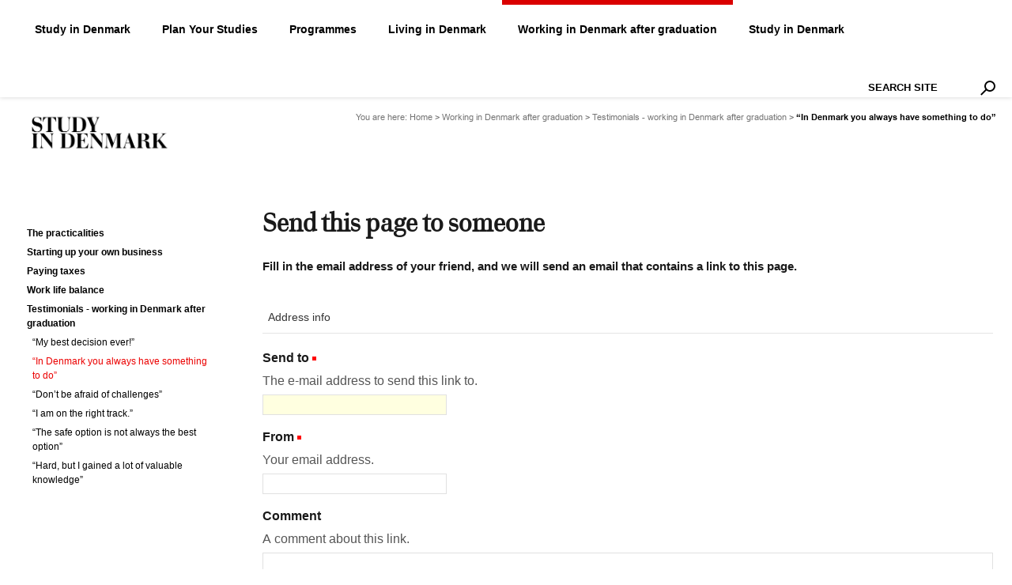

--- FILE ---
content_type: text/html;charset=utf-8
request_url: https://stdk.edw.ro/working-in-denmark-after-graduation/testimonials-from-former-students-working-in-denmark-after-graduation/201cin-denmark-you-always-have-something-to-do201d/sendto_form
body_size: 31648
content:
<!DOCTYPE html>
<html xmlns="http://www.w3.org/1999/xhtml" lang="en" xml:lang="en">

    
    
    
    
    


<head>
    <link rel="preconnect" href="https://www.facebook.com">
    <link rel="preconnect" href="https://fonts.googleapis.com">
    <link rel="preconnect" href="https://connect.facebook.net">
    <link rel="preconnect" href="https://consent.cookiebot.com">

    
    <meta name="google-site-verification" content="T3mW5ugpnaAYQa2RjWyOvfPJ4XLcrLzqMBn6x-80EG4">

    <!-- Forces IE8+ into newest rendering engine even if on an intranet. This has to be defined before any script/style tags. -->
    <meta http-equiv="X-UA-Compatible" content="IE=edge">

    
        <base href="https://stdk.edw.ro/working-in-denmark-after-graduation/testimonials-from-former-students-working-in-denmark-after-graduation/201cin-denmark-you-always-have-something-to-do201d/sendto_form"><!--[if lt IE 7]></base><![endif]-->
    

    
        
  
    <meta name="DC.creator" content="manager">
<meta name="DC.format" content="text/html">
<meta name="DC.language" content="en">
<meta name="DC.date.modified" content="2021-04-26T18:03:34+01:00">
<meta name="DC.date.created" content="2021-04-21T10:09:43+01:00">
<meta name="DC.type" content="CiriusArticle">
<meta name="DC.distribution" content="Global">
<meta name="description" content="Jinyuhan Wan tells about her life in Denmark and hopes in finding &#8220;a satisfying job in the engineering field&#8221;.">
<meta name="keywords" content="student-article">
<meta name="robots" content="ALL">
<meta name="distribution" content="Global">
<title>&#8220;In Denmark you always have something to do&#8221; &#8212; Study in Denmark</title>
        
    <link rel="shortcut icon" type="image/x-icon" href="https://stdk.edw.ro/favicon.ico">
    <link rel="apple-touch-icon" href="https://stdk.edw.ro/touch_icon.png">


<link rel="search" href="https://stdk.edw.ro/@@search" title="Search this site">



        
        
        
    <meta name="robots" content="noindex,follow">
  
        
        

        <meta name="viewport" content="width=device-width, initial-scale=1.0">
        <meta name="generator" content="Plone - http://plone.org">
    

    <!-- Facebook meta -->
    
        <link rel="canonical" href="https://stdk.edw.ro/working-in-denmark-after-graduation/testimonials-from-former-students-working-in-denmark-after-graduation/201cin-denmark-you-always-have-something-to-do201d">
         <meta property="og:type" content="article">
        <meta property="og:title" og-set="title" content="&#8220;In Denmark you always have something to do&#8221;">
        <meta property="og:url" og-set="remove" content="https://stdk.edw.ro/working-in-denmark-after-graduation/testimonials-from-former-students-working-in-denmark-after-graduation/201cin-denmark-you-always-have-something-to-do201d">
        <meta property="og:description" og-set="description" content="Jinyuhan Wan tells about her life in Denmark and hopes in finding &#8220;a satisfying job in the engineering field&#8221;.">
        
         <meta property="og:image" og-set="image" content="https://stdk.edw.ro/working-in-denmark-after-graduation/testimonials-from-former-students-working-in-denmark-after-graduation/201cin-denmark-you-always-have-something-to-do201d/image_large">
         <meta property="og:image:url" og-set="image" content="https://stdk.edw.ro/working-in-denmark-after-graduation/testimonials-from-former-students-working-in-denmark-after-graduation/201cin-denmark-you-always-have-something-to-do201d/image_large">
       
        
         
         <meta property="og:image:url" og-set="image" content="https://stdk.edw.ro/working-in-denmark-after-graduation/testimonials-from-former-students-working-in-denmark-after-graduation/201cin-denmark-you-always-have-something-to-do201d/teaser_image_large">
       
        
         
         <meta property="og:image:url" og-set="image" content="https://stdk.edw.ro/stdk_hvidsort.jpg">
       
    

<link rel="preload" as="style" href="https://fonts.googleapis.com/css?family=Droid+Serif:regular,italic,bold&amp;subset=latin" crossorigin="crossorigin"><link rel="preload" as="style" href="https://stdk.edw.ro/portal_css/Study%20in%20Denmark%20Theme/reset-cachekey-551e7d0138ef17e74622f5f4aa1144c9.css"><link rel="preload" as="style" href="https://stdk.edw.ro/portal_css/Study%20in%20Denmark%20Theme/base-cachekey-108fc5df9e4cb826fb78405c83dacd7c.css"><link rel="preload" as="style" href="https://stdk.edw.ro/portal_css/Study%20in%20Denmark%20Theme/resourceaccordion-cachekey-70dbb038c40da80e0979b2d429c3454e.css"><link rel="preload" as="style" href="https://stdk.edw.ro/portal_css/Study%20in%20Denmark%20Theme/eea-icons-cachekey-8dde5cf3fe4ac44b4bfa94958323d3f2.css"><link rel="preload" as="style" href="https://stdk.edw.ro/portal_css/Study%20in%20Denmark%20Theme/faceted_view-cachekey-8957dada6dcbcb060468603c5453370f.css"><link rel="preload" as="style" href="https://stdk.edw.ro/portal_css/Study%20in%20Denmark%20Theme/cssmain-cachekey-02b86097d3c0bd56577376a999e16d71.css"><link rel="preload" as="style" href="https://stdk.edw.ro/portal_css/Study%20in%20Denmark%20Theme/panels-grid-cachekey-878e5c7ff301700c05c70b7f0818cd24.css"><link rel="preload" as="image" href="++resource++studyindenmark.theme.resources/Search-icon.svg" crossorigin="crossorigin"><link rel="preload" as="image" href="https://stdk.edw.ro/logonew.png"><link rel="preload" as="image" href="https://stdk.edw.ro/start-page/@@image-portlet-downloader?width=80&amp;manager=studyindenmark.theme.portletPagePortletManagerA&amp;name=how-to-apply&amp;key=%2Fsite%2Fstart-page&amp;modified=1623319406.41&amp;"><link rel="preload" as="image" href="https://stdk.edw.ro/start-page/@@image-portlet-downloader?width=1200&amp;manager=studyindenmark.theme.portletPagePortletManagerA&amp;name=how-to-apply&amp;key=%2Fsite%2Fstart-page&amp;modified=1623319406.41&amp;height=800"><link rel="preload" as="image" href="https://stdk.edw.ro/start-page/@@image-portlet-downloader?width=80&amp;manager=studyindenmark.theme.portletPagePortletManagerA&amp;name=what-makes-danish-higher-education-special&amp;key=%2Fsite%2Fstart-page&amp;modified=1623319419.33&amp;"><link rel="preload" as="image" href="https://stdk.edw.ro/start-page/@@image-portlet-downloader?width=1200&amp;manager=studyindenmark.theme.portletPagePortletManagerA&amp;name=what-makes-danish-higher-education-special&amp;key=%2Fsite%2Fstart-page&amp;modified=1623319419.33&amp;height=800"><link rel="preload" as="image" href="++resource++studyindenmark.theme.resources/arrow-slider-icon.svg" crossorigin="crossorigin"><link rel="preload" as="image" href="++resource++studyindenmark.theme.resources/arrow-slider-icon.svg" crossorigin="crossorigin"><link rel="preload" as="image" href="https://stdk.edw.ro/news/new-study-residence-scheme-for-foreign-nationals-who-want-to-combine-career-and-a-master2019s-degree/image_preview"><link rel="preload" as="image" href="https://stdk.edw.ro/news/survival-guide-for-international-students/image_preview"><link rel="preload" as="image" href="https://stdk.edw.ro/news/almost-8-000-international-applicants/image_preview"><link rel="preload" as="image" href="https://stdk.edw.ro/news/application-deadline-for-2025-is-approaching/image_preview"><link rel="preload" as="image" href="https://stdk.edw.ro/news/live-chat-on-applying-for-a-higher-education-study-programme-in-denmark/image_preview"><link rel="preload" as="image" href="MoEDS-logo-72.png" crossorigin="crossorigin"><link rel="preload" as="script" href="https://consent.cookiebot.com/uc.js" crossorigin="crossorigin"><link rel="preload" as="script" href="https://stdk.edw.ro/portal_javascripts/Study%20in%20Denmark%20Theme/++resource++plone.app.jquery.js"><link rel="preload" as="script" href="https://stdk.edw.ro/portal_javascripts/Study%20in%20Denmark%20Theme/collective.js.jqueryui.custom.min.js"><link rel="preload" as="script" href="https://stdk.edw.ro/portal_javascripts/Study%20in%20Denmark%20Theme/++resource++studyindenmark.programmes/js/search-viewlet.js"><link rel="preload" as="script" href="https://stdk.edw.ro/portal_javascripts/Study%20in%20Denmark%20Theme/++resource++studyindenmark.programmes/js/programmes-view.js"><link rel="preload" as="script" href="https://stdk.edw.ro/portal_javascripts/Study%20in%20Denmark%20Theme/++resource++studyindenmark.programmes/js/jquery.multiSelect.js"><link rel="preload" as="script" href="https://stdk.edw.ro/portal_javascripts/Study%20in%20Denmark%20Theme/++resource++studyindenmark.programmes/js/jquery.bgiframe.min.js"><link rel="preload" as="script" href="https://stdk.edw.ro/portal_javascripts/Study%20in%20Denmark%20Theme/jquery-integration.js"><link rel="preload" as="script" href="https://stdk.edw.ro/portal_javascripts/Study%20in%20Denmark%20Theme/register_function.js"><link rel="preload" as="script" href="https://stdk.edw.ro/portal_javascripts/Study%20in%20Denmark%20Theme/plone_javascript_variables.js"><link rel="preload" as="script" href="https://stdk.edw.ro/portal_javascripts/Study%20in%20Denmark%20Theme/++resource++plone.app.jquerytools.js"><link rel="preload" as="script" href="https://stdk.edw.ro/portal_javascripts/Study%20in%20Denmark%20Theme/++resource++plone.app.jquerytools.form.js"><link rel="preload" as="script" href="https://stdk.edw.ro/portal_javascripts/Study%20in%20Denmark%20Theme/++resource++plone.app.jquerytools.overlayhelpers.js"><link rel="preload" as="script" href="https://stdk.edw.ro/portal_javascripts/Study%20in%20Denmark%20Theme/++resource++plone.app.jquerytools.dateinput.js"><link rel="preload" as="script" href="https://stdk.edw.ro/portal_javascripts/Study%20in%20Denmark%20Theme/++resource++plone.app.jquerytools.tooltip.js"><link rel="preload" as="script" href="https://stdk.edw.ro/portal_javascripts/Study%20in%20Denmark%20Theme/modernizr.js"><link rel="preload" as="script" href="https://stdk.edw.ro/portal_javascripts/Study%20in%20Denmark%20Theme/nodeutilities.js"><link rel="preload" as="script" href="https://stdk.edw.ro/portal_javascripts/Study%20in%20Denmark%20Theme/cookie_functions.js"><link rel="preload" as="script" href="https://stdk.edw.ro/portal_javascripts/Study%20in%20Denmark%20Theme/select_all.js"><link rel="preload" as="script" href="https://stdk.edw.ro/portal_javascripts/Study%20in%20Denmark%20Theme/dragdropreorder.js"><link rel="preload" as="script" href="https://stdk.edw.ro/portal_javascripts/Study%20in%20Denmark%20Theme/collapsiblesections.js"><link rel="preload" as="script" href="https://stdk.edw.ro/portal_javascripts/Study%20in%20Denmark%20Theme/form_tabbing.js"><link rel="preload" as="script" href="https://stdk.edw.ro/portal_javascripts/Study%20in%20Denmark%20Theme/popupforms.js"><link rel="preload" as="script" href="https://stdk.edw.ro/portal_javascripts/Study%20in%20Denmark%20Theme/jquery.highlightsearchterms.js"><link rel="preload" as="script" href="https://stdk.edw.ro/portal_javascripts/Study%20in%20Denmark%20Theme/first_input_focus.js"><link rel="preload" as="script" href="https://stdk.edw.ro/portal_javascripts/Study%20in%20Denmark%20Theme/accessibility.js"><link rel="preload" as="script" href="https://stdk.edw.ro/portal_javascripts/Study%20in%20Denmark%20Theme/styleswitcher.js"><link rel="preload" as="script" href="https://stdk.edw.ro/portal_javascripts/Study%20in%20Denmark%20Theme/toc.js"><link rel="preload" as="script" href="https://stdk.edw.ro/portal_javascripts/Study%20in%20Denmark%20Theme/++resource++studyindenmark.events/event-portlet.js"><link rel="preload" as="script" href="https://stdk.edw.ro/portal_javascripts/Study%20in%20Denmark%20Theme/collapsibleformfields.js"><link rel="preload" as="script" href="https://stdk.edw.ro/portal_javascripts/Study%20in%20Denmark%20Theme/++resource++plone.app.discussion.javascripts/comments.js"><link rel="preload" as="script" href="https://stdk.edw.ro/portal_javascripts/Study%20in%20Denmark%20Theme/table_sorter.js"><link rel="preload" as="script" href="https://stdk.edw.ro/portal_javascripts/Study%20in%20Denmark%20Theme/orderablereference.js"><link rel="preload" as="script" href="https://stdk.edw.ro/portal_javascripts/Study%20in%20Denmark%20Theme/++resource++carousel.js"><link rel="preload" as="script" href="https://stdk.edw.ro/portal_javascripts/Study%20in%20Denmark%20Theme/maps-config.js"><link rel="preload" as="script" href="https://stdk.edw.ro/portal_javascripts/Study%20in%20Denmark%20Theme/maps-i18n.js"><link rel="preload" as="script" href="https://stdk.edw.ro/portal_javascripts/Study%20in%20Denmark%20Theme/maps-googlemaps.js"><link rel="preload" as="script" href="https://stdk.edw.ro/portal_javascripts/Study%20in%20Denmark%20Theme/++resource++collective.accordion.accordion.js"><link rel="preload" as="script" href="https://stdk.edw.ro/portal_javascripts/Study%20in%20Denmark%20Theme/jquery-ui-autocomplete.js"><link rel="preload" as="script" href="https://stdk.edw.ro/portal_javascripts/Study%20in%20Denmark%20Theme/++resource++jquery.bbq.js"><link rel="preload" as="script" href="https://stdk.edw.ro/portal_javascripts/Study%20in%20Denmark%20Theme/++resource++jquery.fancybox.js"><link rel="preload" as="script" href="https://stdk.edw.ro/portal_javascripts/Study%20in%20Denmark%20Theme/eea-icons.js"><link rel="preload" as="script" href="https://stdk.edw.ro/portal_javascripts/Study%20in%20Denmark%20Theme/kss-bbb.js"><link rel="preload" as="script" href="https://stdk.edw.ro/portal_javascripts/Study%20in%20Denmark%20Theme/inline_validation.js"><link rel="preload" as="script" href="https://stdk.edw.ro/portal_javascripts/Study%20in%20Denmark%20Theme/swfobject.js"><link rel="preload" as="script" href="https://stdk.edw.ro/portal_javascripts/Study%20in%20Denmark%20Theme/jquery.prettyPhoto.js"><link rel="preload" as="script" href="https://stdk.edw.ro/portal_javascripts/Study%20in%20Denmark%20Theme/ploneCustom.js"><link rel="preload" as="script" href="https://stdk.edw.ro/portal_javascripts/Study%20in%20Denmark%20Theme/input-label.js"><link rel="preload" as="script" href="https://stdk.edw.ro/portal_javascripts/Study%20in%20Denmark%20Theme/++resource++jquery.cookie.js"><link rel="preload" as="script" href="https://stdk.edw.ro/portal_javascripts/Study%20in%20Denmark%20Theme/++resource++jquery.ajaxfileupload.js"><link rel="preload" as="script" href="https://stdk.edw.ro/portal_javascripts/Study%20in%20Denmark%20Theme/++resource++jquery.jstree.js"><link rel="preload" as="script" href="https://stdk.edw.ro/portal_javascripts/Study%20in%20Denmark%20Theme/++resource++jquery.select2uislider.js"><link rel="preload" as="script" href="https://stdk.edw.ro/portal_javascripts/Study%20in%20Denmark%20Theme/++resource++jquery.tagcloud.js"><link rel="preload" as="script" href="https://stdk.edw.ro/portal_javascripts/Study%20in%20Denmark%20Theme/faceted_view.js"><link rel="preload" as="script" href="https://stdk.edw.ro/portal_javascripts/Study%20in%20Denmark%20Theme/js.js"><link rel="preload" as="script" href="https://plausible.io/js/script.outbound-links.js" crossorigin="crossorigin"><style id="homepageloading">.ssQIHO-checkbox-menu-item > span > span{background-color:#000;display:inline-block}@media (forced-colors:active),(prefers-contrast:more){.ssQIHO-checkbox-menu-item > span > span{background-color:ButtonText}}.gm-style .gm-style-mtc label{font-weight:400}.gm-style .gm-style-mtc li,.gm-style .gm-style-mtc ul{box-sizing:border-box}.LGLeeN-keyboard-shortcuts-view{display:-webkit-box;display:-webkit-flex;display:-moz-box;display:-ms-flexbox;display:flex}.LGLeeN-keyboard-shortcuts-view table,.LGLeeN-keyboard-shortcuts-view tbody,.LGLeeN-keyboard-shortcuts-view td,.LGLeeN-keyboard-shortcuts-view tr{background:inherit;border:none;margin:0;padding:0}.LGLeeN-keyboard-shortcuts-view table{display:table}.LGLeeN-keyboard-shortcuts-view tr{display:table-row}.LGLeeN-keyboard-shortcuts-view td{-moz-box-sizing:border-box;box-sizing:border-box;display:table-cell;color:#000;padding:6px;vertical-align:middle;white-space:nowrap}.LGLeeN-keyboard-shortcuts-view td .VdnQmO-keyboard-shortcuts-view--shortcut-key{background-color:#e8eaed;border-radius:2px;border:none;-moz-box-sizing:border-box;box-sizing:border-box;color:inherit;display:inline-block;font-family:Google Sans Text,Roboto,Arial,sans-serif;line-height:16px;margin:0 2px;min-height:20px;min-width:20px;padding:2px 4px;position:relative;text-align:center}.gm-control-active > img{box-sizing:content-box;display:none;left:50%;pointer-events:none;position:absolute;top:50%;transform:translate(-50%,-50%)}.gm-control-active > img:nth-child(1){display:block}.gm-control-active:active > img:nth-child(1),.gm-control-active:disabled > img:nth-child(1),.gm-control-active:focus > img:nth-child(1),.gm-control-active:hover > img:nth-child(1){display:none}.gm-control-active:focus > img:nth-child(2),.gm-control-active:hover > img:nth-child(2){display:block}.gm-control-active:active > img:nth-child(3){display:block}.gm-style .gm-style-cc a,.gm-style .gm-style-cc button,.gm-style .gm-style-cc span{font-size:10px;box-sizing:border-box}.gm-style .gm-style-cc a,.gm-style .gm-style-cc button,.gm-style .gm-style-cc span{outline-offset:3px}@media print{.gm-style .gmnoprint,.gmnoprint{display:none}}@media screen{.gm-style .gmnoscreen,.gmnoscreen{display:none}}.gm-style-moc{background-color:rgba(0,0,0,.45);pointer-events:none;text-align:center;transition:opacity ease-in-out}.gm-style-mot{color:white;font-family:Roboto,Arial,sans-serif;font-size:22px;margin:0;position:relative;top:50%;transform:translateY(-50%);-webkit-transform:translateY(-50%);-ms-transform:translateY(-50%)}.gm-style img{max-width:none}.gm-style{font:400 11px Roboto, Arial, sans-serif;text-decoration:none}.ssQIHO-checkbox-menu-item > span > span{background-color:#000;display:inline-block}@media (forced-colors:active),(prefers-contrast:more){.ssQIHO-checkbox-menu-item > span > span{background-color:ButtonText}}.gm-style .gm-style-mtc label{font-weight:400}.gm-style .gm-style-mtc li,.gm-style .gm-style-mtc ul{box-sizing:border-box}.LGLeeN-keyboard-shortcuts-view{display:-webkit-box;display:-webkit-flex;display:-moz-box;display:-ms-flexbox;display:flex}.LGLeeN-keyboard-shortcuts-view table,.LGLeeN-keyboard-shortcuts-view tbody,.LGLeeN-keyboard-shortcuts-view td,.LGLeeN-keyboard-shortcuts-view tr{background:inherit;border:none;margin:0;padding:0}.LGLeeN-keyboard-shortcuts-view table{display:table}.LGLeeN-keyboard-shortcuts-view tr{display:table-row}.LGLeeN-keyboard-shortcuts-view td{-moz-box-sizing:border-box;box-sizing:border-box;display:table-cell;color:#000;padding:6px;vertical-align:middle;white-space:nowrap}.LGLeeN-keyboard-shortcuts-view td .VdnQmO-keyboard-shortcuts-view--shortcut-key{background-color:#e8eaed;border-radius:2px;border:none;-moz-box-sizing:border-box;box-sizing:border-box;color:inherit;display:inline-block;font-family:Google Sans Text,Roboto,Arial,sans-serif;line-height:16px;margin:0 2px;min-height:20px;min-width:20px;padding:2px 4px;position:relative;text-align:center}.gm-control-active > img{box-sizing:content-box;display:none;left:50%;pointer-events:none;position:absolute;top:50%;transform:translate(-50%,-50%)}.gm-control-active > img:nth-child(1){display:block}.gm-control-active:active > img:nth-child(1),.gm-control-active:disabled > img:nth-child(1),.gm-control-active:focus > img:nth-child(1),.gm-control-active:hover > img:nth-child(1){display:none}.gm-control-active:focus > img:nth-child(2),.gm-control-active:hover > img:nth-child(2){display:block}.gm-control-active:active > img:nth-child(3){display:block}.gm-style .gm-style-cc a,.gm-style .gm-style-cc button,.gm-style .gm-style-cc span{font-size:10px;box-sizing:border-box}.gm-style .gm-style-cc a,.gm-style .gm-style-cc button,.gm-style .gm-style-cc span{outline-offset:3px}@media print{.gm-style .gmnoprint,.gmnoprint{display:none}}@media screen{.gm-style .gmnoscreen,.gmnoscreen{display:none}}.gm-style-moc{background-color:rgba(0,0,0,.45);pointer-events:none;text-align:center;transition:opacity ease-in-out}.gm-style-mot{color:white;font-family:Roboto,Arial,sans-serif;font-size:22px;margin:0;position:relative;top:50%;transform:translateY(-50%);-webkit-transform:translateY(-50%);-ms-transform:translateY(-50%)}.gm-style img{max-width:none}.gm-style{font:400 11px Roboto, Arial, sans-serif;text-decoration:none}@media screen{@media screen{*{margin:0;padding:0}*:link,:visited{text-decoration:none}* ul{list-style:none}* li{display:inline}* h1,h3,h4,h5{font-size:1em}* a img,:link img,:visited img{border:none}a{outline:none}table{border-spacing:0}img{vertical-align:text-bottom}iframe{border-width:0;border-style:none}}}@media screen{@media screen{#content ul{list-style-type:disc;margin-left:2em}#content li{margin-bottom:0.25em;line-height:1.5em;display:list-item}dl.portalMessage{margin:1em 0;font-size:80%;border:1px solid #996;background-color:#ffffe3;clear:both}dl.portalMessage dt{background-color:#996;font-weight:bold;float:left;margin:0 0.5em 0 0;padding:0.5em 0.75em;color:White;line-height:1.25em}dl.portalMessage dd{padding:0.5em;margin:0;line-height:1.25em}.label{font-weight:bold;display:inline}.hiddenStructure{display:block;background:transparent;background-image:none;border:none;height:0.1em;overflow:hidden;padding:0;margin:-0.1em 0 0 -0.1em;width:1px}.visualClear{clear:both}#ajax-spinner{display:none;width:20px;height:20px;position:fixed;background-position:center center;top:50%;left:50%;margin-top:-10px;margin-left:-10px}}}@media screen{@media screen{#portal-header{position:relative;z-index:2}#portal-logo{display:inline-block;margin:1.375em 0}#portal-searchbox{float:right;text-align:left;clear:right;margin:1.2em 0;font-size:80%}#portal-searchbox form{white-space:nowrap}#portal-searchbox label{font-weight:normal}input.searchField{-moz-appearance:searchfield}#LSResult{position:absolute;right:0;background:White;margin:-1.5em 0 0 -7em}#portal-breadcrumbs{font-size:80%;margin-bottom:1em;margin-left:0.25em}#portal-breadcrumbs a{border-bottom:none;display:inline-block}#portal-siteactions{font-size:85%;padding-bottom:2em;text-align:center;clear:left}#portal-siteactions li{margin-right:0.5em}#portal-siteactions li a:hover{color:#75ad0a}#content{line-height:1.5em;clear:both;margin:1em 0.25em 2em}#content dl,#content p,#content table,dl.portlet,dl.portlet p{margin-bottom:1em}#content a:link,dl.portlet a:link{color:#205c90;border-bottom:0.1em solid #ccc}#content a:visited,dl.portlet a:visited{color:#427597;border-bottom:0.1em solid #ccc}dl.portlet a:hover{color:#75ad0a!important}#content a:target{background-color:#ffb}#content table{text-align:left;border-collapse:collapse;border-spacing:0}}}@media screen{@media screen{dl.portlet{margin:0 0 1em;font-size:80%}dl.portlet dd.portletItem{padding:1em}.portletItemDetails{font-size:85%;padding-top:0.5em;line-height:1.5em;margin-left:1em;display:block}}}@media screen{@media screen{input[type="text"]:focus{background-color:#ffffe0}label{font-weight:bold}.searchSection{color:#76797c;margin-top:0.25em}.searchSection label:hover{color:Black}input.inputLabelActive{color:#76797c}}}@media print{@media print{body{font-family:"Helvetica Neue", Arial, FreeSans, sans-serif}h1,h3,h4,h5{font-family:"Helvetica Neue", Arial, FreeSans, sans-serif;font-weight:bold;line-height:125%;page-break-inside:avoid;page-break-after:avoid}h1{letter-spacing:-0.05em}a{text-decoration:none;border-bottom:0.1em solid gray;color:black}#portal-column-content{width:95%}#content p,#content table{margin-bottom:0.625em;margin-top:0.625em}#portal-breadcrumbs,#portal-globalnav,#portal-logo,#portal-searchbox,#portal-siteactions,.hiddenStructure,.portalMessage{display:none}}}#fancybox-close{line-height:30px}#fancybox-close{width:auto;top:10px;right:10px;font-size:smaller;color:gray;background:none}#fancybox-close:hover{color:#eb0000}#fancybox-close:before{content:"Close window";white-space:nowrap}dl.portletLeadNews a{color:#000!important}dl.portletLeadNews a:focus,dl.portletLeadNews a:hover,dl.portletLeadNews a:visited{color:#eb0000!important}.leadNewsImage{display:block;margin-right:1em;overflow:hidden;width:465px;height:328px}#portal-header:after{content:"";display:table;clear:both}dl.portlet{font-size:100%}html{font-family:sans-serif;-ms-text-size-adjust:100%;-webkit-text-size-adjust:100%}body{margin:0}footer{display:block}a{background:transparent}a:active,a:hover{outline:0}strong{font-weight:bold}h1{font-size:2em;margin:0.67em 0}img{border:0}hr{-moz-box-sizing:content-box;box-sizing:content-box;height:0}kbd{font-family:monospace, monospace;font-size:1em}button,input{color:inherit;font:inherit;margin:0}button{overflow:visible}button{text-transform:none}button{-webkit-appearance:button;cursor:pointer}input{line-height:normal}input[type="checkbox"]{box-sizing:border-box;padding:0}input[type="search"]{-webkit-appearance:textfield;-moz-box-sizing:content-box;-webkit-box-sizing:content-box;box-sizing:content-box}table{border-collapse:collapse;border-spacing:0}td{padding:0}.container-fluid,.row{zoom:1}.container-fluid:after,.container-fluid:before,.row:after,.row:before{content:"";display:table}.container-fluid:after,.row:after{clear:both}html{font-family:sans-serif;-ms-text-size-adjust:100%;-webkit-text-size-adjust:100%}body{margin:0}footer{display:block}a{background-color:transparent}a:active,a:hover{outline:0}strong{font-weight:bold}h1{font-size:2em;margin:0.67em 0}img{border:0}hr{-moz-box-sizing:content-box;box-sizing:content-box;height:0}kbd{font-family:monospace, monospace;font-size:1em}button,input{color:inherit;font:inherit;margin:0}button{overflow:visible}button{text-transform:none}button{-webkit-appearance:button;cursor:pointer}button::-moz-focus-inner,input::-moz-focus-inner{border:0;padding:0}input{line-height:normal}input[type="checkbox"]{box-sizing:border-box;padding:0}input[type="search"]{-webkit-appearance:textfield;-moz-box-sizing:content-box;-webkit-box-sizing:content-box;box-sizing:content-box}table{border-collapse:collapse;border-spacing:0}td{padding:0}*{-webkit-box-sizing:border-box;-moz-box-sizing:border-box;box-sizing:border-box}*:after,*:before{-webkit-box-sizing:border-box;-moz-box-sizing:border-box;box-sizing:border-box}html{font-size:10px;-webkit-tap-highlight-color:rgba(0, 0, 0, 0)}body{font-family:"Arial", "Helvetica Neue", Helvetica, sans-serif;font-size:10px;line-height:1.4285;color:#000000;background-color:#fff}button,input{font-family:inherit;font-size:inherit;line-height:inherit}a{color:#DA0000;text-decoration:none}a:focus,a:hover{color:#8e0000;text-decoration:underline}a:focus{outline:thin dotted;outline:5px auto -webkit-focus-ring-color;outline-offset:-2px}img{vertical-align:middle}hr{margin-top:14px;margin-bottom:14px;border:0;border-top:1px solid #eeeeee}.container-fluid{margin-right:auto;margin-left:auto;padding-left:10px;padding-right:10px}.row{margin-left:-10px;margin-right:-10px}.col-md-10,.col-md-12,.col-md-4,.col-md-6,.col-xs-12{position:relative;min-height:1px;padding-left:10px;padding-right:10px}.col-xs-12{float:left}.col-xs-12{width:100%}@media (min-width: 1024px){.col-md-10,.col-md-12,.col-md-4,.col-md-6{float:left}.col-md-12{width:100%}.col-md-10{width:83.33333333%}.col-md-6{width:50%}.col-md-4{width:33.33333333%}.col-md-push-6{left:50%}.col-md-offset-3{margin-left:25%}.col-md-offset-1{margin-left:8.33333333%}}@media (min-width: 1200px){.col-lg-offset-1{margin-left:8.33333333%}}label{display:inline-block;max-width:100%;margin-bottom:5px;font-weight:bold}input[type="search"]{-webkit-box-sizing:border-box;-moz-box-sizing:border-box;box-sizing:border-box}input[type="checkbox"]{margin:1px \9 0 0;line-height:normal}input[type="checkbox"]:focus{outline:thin dotted;outline:5px auto -webkit-focus-ring-color;outline-offset:-2px}input[type="search"]{-webkit-appearance:none}.btn{display:inline-block;margin-bottom:0;font-weight:normal;text-align:center;vertical-align:middle;touch-action:manipulation;cursor:pointer;background-image:none;border:1px solid transparent;white-space:nowrap;padding:6px 12px;font-size:10px;line-height:1.4285;border-radius:4px;-webkit-user-select:none;-moz-user-select:none;-ms-user-select:none;user-select:none}.btn:active:focus,.btn:focus{outline:thin dotted;outline:5px auto -webkit-focus-ring-color;outline-offset:-2px}.btn:focus,.btn:hover{color:#333;text-decoration:none}.btn:active{outline:0;background-image:none;-webkit-box-shadow:inset 0 3px 5px rgba(0, 0, 0, 0.125);box-shadow:inset 0 3px 5px rgba(0, 0, 0, 0.125)}.btn-danger{color:#fff;background-color:#d9534f;border-color:#d43f3a}.btn-danger:active,.btn-danger:focus,.btn-danger:hover{color:#fff;background-color:#c9302c;border-color:#ac2925}.btn-danger:active{background-image:none}.btn-link{color:#DA0000;font-weight:normal;border-radius:0}.btn-link,.btn-link:active{background-color:transparent;-webkit-box-shadow:none;box-shadow:none}.btn-link,.btn-link:active,.btn-link:focus,.btn-link:hover{border-color:transparent}.btn-link:focus,.btn-link:hover{color:#8e0000;text-decoration:underline;background-color:transparent}.panel{margin-bottom:14px;background-color:#fff;border:1px solid transparent;border-radius:4px;-webkit-box-shadow:0 1px 1px rgba(0, 0, 0, 0.05);box-shadow:0 1px 1px rgba(0, 0, 0, 0.05)}.container-fluid,.row{zoom:1}.container-fluid:after,.container-fluid:before,.row:after,.row:before{content:"";display:table}.container-fluid:after,.row:after{clear:both}.container-fluid:after,.container-fluid:before,.row:after,.row:before{content:" ";display:table}.container-fluid:after,.row:after{clear:both}#content a:link,#content a:visited,a:link,a:visited{border:0;color:#eb0000}a:hover{color:#eb0000;text-decoration:underline}a:active,a:focus{outline:1px dotted #000}iframe{max-width:100%}#content p{margin-bottom:22px}#content{color:#1a1a1a;line-height:1.57em;margin:0;padding:0 0 40px}#content:after{clear:both;content:"";display:block;visibility:hidden}#content ul{margin:0 0 22px 1.14em}#content li{line-height:1.57em;margin-bottom:0}input{font-family:Helvetica, Arial, sans-serif}input[type="text"]{background-color:#fff;border:1px solid #000;padding:2px 3px}body{font-family:'Droid Serif', serif}#portal-top .row{z-index:1}.row{margin:0!important!important !important}#portal-header-wrapper{width:100%;display:block;clear:both}#portal-columns-wrapper{margin:0 auto;padding-left:24px;padding-right:24px}.skipLinks a{background:olive;color:#fff;height:2em;line-height:2em;left:-9999px;padding:0 6px;position:absolute;top:2px;z-index:99999}.skipLinks a:active,.skipLinks a:focus{left:12px}#portal-logo{float:left;margin:0}#portal-siteactions{position:absolute;top:0;right:1rem;width:284px;font:bold 0.75em/1.25em Helvetica, Arial, sans-serif;padding:8px 0;text-align:right;clear:none;display:none!important}#portal-siteactions li{margin:0 0 0 7px}#portal-siteactions li a{color:#666}#portal-siteactions li a:hover{color:#eb0000;text-decoration:underline}#portal-searchbox{font-size:100%;position:relative;z-index:1;float:right;width:10%;margin:0}.searchSection{display:none}#LSResult{font:bold 0.75em/1.25em Helvetica, Arial, sans-serif;right:0;top:3.75em}input.searchField{-moz-appearance:none}.ploneBookmarklets a{width:16px;height:16px;display:block;float:left;padding-right:4px}dl.portlet{font-size:0.75em;line-height:1.42em;margin:0 0 20px}dl.portlet dd.portletItem{padding:5px 0}#content .portletItem{margin:0}.portletItemDetails{color:#666;font-size:100%;margin:0;padding:0}#content .portlet a:link,#content .portlet a:visited,#portletPageColumns dl.portlet a:link,#portletPageColumns dl.portlet a:visited,dl.portlet a:link,dl.portlet a:visited{border:0;color:#000}dl.portlet a:hover{color:#eb0000!important;text-decoration:underline}#content .portlet{font-size:0.86em;line-height:1.25em}.footerPortletsWrapper{background-color:#f1f1f1;clear:both;color:#666;padding:10px 0}.footerPortletsWrapper:after{clear:both;content:"";display:block;visibility:hidden}#portletPageColumns .portletItem{margin:0}#portletPageColumns ul{list-style-type:none;margin-left:0}#portletPageColumns .portletPageSecondRow .portlet{margin:0}.portletItem a{color:#EB0000!important}#content,.footerPortletsWrapper{zoom:1}#portal-searchbox{width:185px}@media (print){body{font-family:'Droid Serif', serif}h1,h3,h4,h5{font-family:Helvetica, Arial, sans-serif;font-weight:bold;line-height:125%;page-break-inside:avoid;page-break-after:avoid}h1{letter-spacing:-0.05em}h1{font-family:"Home Display Bold", serif}a{text-decoration:none;color:black}a img{border:0}#portal-column-content{width:95%}#content p,#content table{margin-bottom:0.625em;margin-top:0.625em}#portal-breadcrumbs,#portal-globalnav,#portal-searchbox,#portal-siteactions,.footerPortletsWrapper,.hiddenStructure,.ploneBookmarklets,.portalMessage{display:none}}.col-md-10,.col-md-12,.col-md-4,.col-md-6,.col-xs-12{position:relative;min-height:1px;padding-left:10px;padding-right:10px}.col-xs-12{float:left}.col-xs-12{width:100%}@media (min-width: 1024px){.col-md-10,.col-md-12,.col-md-4,.col-md-6{float:left}.col-md-4{width:33.33333333%}.col-md-6{width:50%}.col-md-10{width:83.33333333%}.col-md-12{width:100%}.col-md-push-6{left:50%}.col-md-offset-1{margin-left:8.33333333%}.col-md-offset-3{margin-left:25%}}@media (min-width: 1200px){.col-lg-offset-1{margin-left:8.33333333%}}.col-md-10,.col-md-12,.col-md-4,.col-md-6,.col-xs-12{position:relative;min-height:1px;padding-left:10px;padding-right:10px}.row{margin-left:-10px;margin-right:-10px}@media (max-width: 1023px){.col-xs-12{position:relative;min-height:1px;padding-left:5px;padding-right:5px}.row{margin-left:-5px;margin-right:-5px}}@media (min-width: 1024px){.header.cell{width:100%;float:initial;float:none;padding:0!important!important !important}}@media (max-width: 767px){#content{width:100%;overflow:auto}#portal-top-bottom{width:100vw!important}html{overflow:auto;width:100vw}}.ploneBookmarklets{display:none}@media (min-width: 767px){#portal-top-bottom{height:calc(135px - 1rem);margin-top:1rem}}@media (min-width: 767px){#portal-top-bottom{zoom:1}#portal-top-bottom:after,#portal-top-bottom:before{content:"";display:table}#portal-top-bottom:after{clear:both}#portal-top-bottom:after,#portal-top-bottom:before{content:" ";display:table}#portal-top-bottom:after{clear:both}#portal-top-bottom:after,#portal-top-bottom:before{content:"";display:table}#portal-top-bottom:after{clear:both}#portal-top-bottom:after,#portal-top-bottom:before{content:" ";display:table}#portal-top-bottom:after{clear:both}}@media (max-width: 767px){#portal-top-bottom{border-bottom:1px solid #BDBDBD;padding:24px 16px;z-index:1!important;background:white;width:100%;position:absolute;top:0}}#portal-top-bottom #portal-breadcrumbs{margin-right:2rem;margin-top:1rem}@media (min-width: 767px){#portal-top-bottom #portal-breadcrumbs{float:right}}@media (min-width: 767px){body.section-start-page #portal-top-bottom{display:none}body.section-start-page #portal-logo{display:none}}.menu-toggle{display:inline-block;position:absolute;top:0;right:0;padding:24px 20px}@media (max-width: 767px){.menu-toggle{display:block;position:relative;float:right;padding:0;margin-top:6px}}@media (min-width: 767px){.menu-toggle{display:none}}.si-breadcrump{padding:24px}.si-breadcrump .logo-si{display:inline-block}.si-breadcrump .logo-si a{color:#000000;font-family:'Home display';font-weight:normal;font-size:17px;line-height:16px;text-transform:uppercase;text-decoration:none;display:inline-block}.si-breadcrump .logo-si a img{width:100%}body.section-start-page .si-breadcrump{position:absolute;top:0}body.section-start-page .si-breadcrump .logo-si a{color:#FFFFFF;font-size:22px;line-height:19px}body.section-start-page .si-breadcrump .menu-toggle .icon-hamburger{color:#FFFFFF}@media (max-width: 1023px){body.section-start-page .si-breadcrump{border:0;box-shadow:none;display:flex;justify-content:space-between;align-items:center}}@media (min-width: 1024px){body.section-start-page .si-breadcrump .logo-si a{font-size:46px;line-height:38px}}@media (max-width: 1023px){.si-breadcrump{right:0;left:0;padding-top:16px;padding-bottom:16px;border-bottom:1px solid #757575}.si-breadcrump .logo-si a{width:128px}}@media (min-width: 1024px){.si-breadcrump{position:absolute;margin:0;padding-left:24px;padding-right:24px}.si-breadcrump .logo-si a{font-size:26px;line-height:21px;width:306px}}.LSBox{margin-right:2rem}.LSBox input{margin:0!important!important !important;width:80%!important;float:left;border:none!important}.LSBox button{background:none;border:none;padding:0.2rem 0.5rem}.LSBox button:active,.LSBox button:focus{outline:thin dotted!important}#portal-top{zoom:1}#portal-top:after,#portal-top:before{content:"";display:table}#portal-top:after{clear:both}#portal-top:after,#portal-top:before{content:" ";display:table}#portal-top:after{clear:both}#portal-top:after,#portal-top:before{content:"";display:table}#portal-top:after{clear:both}#portal-top:after,#portal-top:before{content:" ";display:table}#portal-top:after{clear:both}.header{zoom:1}.header:after,.header:before{content:"";display:table}.header:after{clear:both}.header:after,.header:before{content:" ";display:table}.header:after{clear:both}.header:after,.header:before{content:"";display:table}.header:after{clear:both}.header:after,.header:before{content:" ";display:table}.header:after{clear:both}#portal-searchbox{margin-top:2.4rem}@media (min-width: 768px) and (max-width: 1023px){#portal-searchbox{margin-top:1.5rem}}@media (max-width: 767px){body.section-start-page #portal-top{z-index:4;position:relative}body.section-start-page #portal-logo{display:inline-block;float:initial!important;margin-top:1rem;max-width:172px;margin:0;width:128px}body.section-start-page #portal-logo img{height:auto}}html{font-size:10px;height:100%}body{color:#000000;font-size:16px;line-height:20px;-webkit-font-smoothing:antialiased;min-height:100%;overflow-x:hidden;position:relative}*:focus{outline:none!important}a{text-decoration:none}a,a:active,a:link,a:visited{color:#000000;text-decoration:none}a:active,a:focus{outline:thin dotted!important}a:hover{text-decoration:none;color:#DA0000}img{border:none;max-width:100%}h1,h3,h4,h5{font-weight:normal;margin:0}h1{font-family:'Home display';font-weight:normal;font-size:32px;line-height:38px}h3{font-family:'Arial';font-weight:bold;font-size:18px;line-height:24px}h4{font-family:'Arial';font-weight:bold;font-size:16px;line-height:20px}h5{font-family:'Arial';font-weight:bold;font-size:15px;line-height:20px}p{font-family:'Times-New-Roman-System';font-weight:normal;font-size:16px;line-height:20px}p:first-child{margin-top:0}p:last-child{margin-bottom:0}.tag{font-family:'Arial';font-weight:bold;font-size:10px;line-height:11px;color:#757575;text-transform:uppercase}hr{margin:0;border-color:#757575}li{line-height:normal}input[type=search],input[type=text]{border:1px solid #e1e1e1;display:block;width:100%;margin:5px 0;line-height:20px}label > *{pointer-events:none}@media (min-width: 1024px){h1{font-size:44px;line-height:50px}h3{font-size:28px;line-height:34px}h4{font-size:20px;line-height:26px}h5{font-size:18px;line-height:24px}p{font-size:18px;line-height:22px}.cta-arrow,.cta-plus{font-size:12px;line-height:20px}}.cta-arrow,.cta-arrow--down,.cta-plus{font-family:'Arial';font-weight:bold;font-size:11px;line-height:10px;text-transform:uppercase}.cta-arrow a,.cta-arrow--down a,.cta-arrow--down span,.cta-plus a{display:inline-block;font-family:inherit;font-weight:inherit;font-size:inherit;line-height:inherit}.cta-arrow a:after,.cta-arrow--down a:after,.cta-arrow--down span:after,.cta-plus a:after{content:'';display:inline-block;padding-left:10px}.slick-arrow{cursor:pointer}.icon-hamburger{display:inline-block;cursor:pointer;position:relative;width:30px;height:14px;border:2px solid;border-left:0;border-right:0}.icon-hamburger::before{content:"";position:absolute;top:50%;left:0;width:100%;margin-top:-1px;border-top:2px solid}.icon-close{width:17px;height:17px;display:inline-block;position:relative;cursor:pointer}.icon-close:before{content:"";position:absolute;top:-20%;left:50%;margin-left:-1px;width:1px;height:140%;border-left:1px solid;-webkit-transform:rotate(-45deg);-moz-transform:rotate(-45deg);-ms-transform:rotate(-45deg);-o-transform:rotate(-45deg);transform:rotate(-45deg)}.icon-close:after{content:"";position:absolute;top:-20%;left:50%;margin-left:-1px;width:1px;height:140%;border-left:1px solid;-webkit-transform:rotate(45deg);-moz-transform:rotate(45deg);-ms-transform:rotate(45deg);-o-transform:rotate(45deg);transform:rotate(45deg)}@media (min-width: 1024px){.pull-right-desktop{float:right}}.header{position:relative}.header a:hover{color:#DA0000}.header ul#portal-globalnav{z-index:10;background:white;zoom:1;list-style:none;padding:0 24px;margin:0;float:left;font-size:0;margin-top:1rem;margin-bottom:1rem}.header ul#portal-globalnav li a span{pointer-events:none}.header ul#portal-globalnav .globalSections{display:none;background:white}@media (min-width: 767px){.header ul#portal-globalnav .globalSections{white-space:nowrap}}.header ul#portal-globalnav .globalSections li{display:block}.header ul#portal-globalnav .globalSections li a{display:block;padding:14px 36px 13px 16px;font-size:12px;line-height:20px}.header ul#portal-globalnav > li{position:relative;display:block}.header ul#portal-globalnav > li > .globalSections{position:absolute}.header ul#portal-globalnav > li > .globalSections > li{position:relative;display:block}@media (min-width: 767px){.header ul#portal-globalnav > li > .globalSections > li:hover > .globalSections{display:block;position:absolute;left:100%;top:0}}.header ul#portal-globalnav:after,.header ul#portal-globalnav:before{content:"";display:table}.header ul#portal-globalnav:after{clear:both}.header ul#portal-globalnav:after,.header ul#portal-globalnav:before{content:" ";display:table}.header ul#portal-globalnav:after{clear:both}.header ul#portal-globalnav:after,.header ul#portal-globalnav:before{content:"";display:table}.header ul#portal-globalnav:after{clear:both}.header ul#portal-globalnav:after,.header ul#portal-globalnav:before{content:" ";display:table}.header ul#portal-globalnav:after{clear:both}.header ul#portal-globalnav:before{display:none;content:'';position:absolute;bottom:0;border-bottom:1px solid #BDBDBD;left:24px;width:42vw;z-index:1}.header ul#portal-globalnav > li:nth-child(n+7){display:none!important}@media (min-width: 767px){.header ul#portal-globalnav > li{display:inline-block}}.header ul#portal-globalnav > li:first-child{padding-left:0;margin-left:0}.header ul#portal-globalnav > li:last-child{padding-right:0}.header ul#portal-globalnav > li a{font-family:'Arial';font-weight:bold;font-size:14px;line-height:15px;cursor:pointer;padding:20px;display:block}@media (min-width: 1200px){.header ul#portal-globalnav > li a{font-size:1.4rem;padding:20px;display:block}}.si-breadcrump{padding:24px}.si-breadcrump .logo-si{display:inline-block}.si-breadcrump .logo-si a{color:#000000;font-family:'Home display';font-weight:normal;font-size:17px;line-height:16px;text-transform:uppercase;text-decoration:none;display:inline-block}.si-breadcrump .logo-si a img{width:100%}@media (max-width: 1023px){.si-breadcrump{right:0;left:0;padding-top:16px;padding-bottom:16px;border-bottom:1px solid #757575}.si-breadcrump .logo-si a{width:128px}}@media (min-width: 767px){.si-breadcrump{position:absolute;margin:0;padding-left:24px;padding-right:24px}.si-breadcrump .logo-si a{font-size:26px;line-height:21px;width:306px}.si-breadcrump .menu-toggle{display:none}}.header > ul > li:first-child{position:relative}.header .icon-close{display:none}@media (max-width: 1023px){.header{width:100vw;position:relative}.header .si-breadcrump{text-align:left}.header #portal-siteactions{display:none}.header ul#portal-globalnav > li{padding:0;border-bottom:solid 1px rgba(151, 151, 151, 0.25)}.header ul#portal-globalnav > li a{width:100%;display:inline-block;padding:1rem;font-size:15px}.header > ul{background:#FFFFFF;border-top:6px solid #000000}.header > ul li{display:block;width:100%}}#studyindenmark-globalnav{width:100%;background:white;zoom:1;display:block}#studyindenmark-globalnav .icon-close{position:absolute;right:2rem;top:3rem}#studyindenmark-globalnav:after,#studyindenmark-globalnav:before{content:"";display:table}#studyindenmark-globalnav:after{clear:both}#studyindenmark-globalnav:after,#studyindenmark-globalnav:before{content:" ";display:table}#studyindenmark-globalnav:after{clear:both}#studyindenmark-globalnav:after,#studyindenmark-globalnav:before{content:"";display:table}#studyindenmark-globalnav:after{clear:both}#studyindenmark-globalnav:after,#studyindenmark-globalnav:before{content:" ";display:table}#studyindenmark-globalnav:after{clear:both}#studyindenmark-globalnav:after{display:block;content:'';position:inherit;bottom:0;border-bottom:1px solid #BDBDBD;left:24px;right:24px;margin:0 24px}@media (max-width: 767px){#studyindenmark-globalnav{display:none;position:fixed!important;top:0;height:100vh;z-index:1002;flex-direction:column-reverse;justify-content:flex-end;align-items:flex-start}#studyindenmark-globalnav .icon-close{display:block}#studyindenmark-globalnav #portal-searchbox{margin-left:1rem;font-size:19px!important;margin-top:0;height:66px}#studyindenmark-globalnav #portal-searchbox .LSBox{margin-top:3rem}#studyindenmark-globalnav #portal-searchbox .LSBox input{font-size:19px!important}#studyindenmark-globalnav #portal-globalnav{padding:0;width:100%;border-top:8px solid black}#studyindenmark-globalnav .globalSectionsItem{display:block}#studyindenmark-globalnav .globalSectionsItem .globalSections{position:relative}}@media (max-width: 767px){.globalSectionsItem.hasChildrens:before{content:'';position:absolute;display:block;width:30px;height:100%;border-left:1px solid #eee;right:5px;top:0}}.globalSections li{position:relative;border:1px solid #eee;padding:0.5rem}@media (min-width: 767px){.backdrop{position:fixed;top:0;bottom:0;background-color:rgba(0, 0, 0, 0.15);left:0;right:0;z-index:99;display:none}}@media (max-width: 767px){ul#portal-globalnav > li > a{font-size:20px!important;padding:14px 20px 16px!important!important !important;line-height:2!important}}@media (min-width: 768px) and (max-width: 1023px){.header ul#portal-globalnav > li,.header ul#portal-globalnav > li:first-child{border-bottom:none}}@media (min-width: 768px) and (max-width: 1023px){.header ul#portal-globalnav > li a{font-size:12px}}@media (min-width: 767px){.header ul#portal-globalnav .globalSectionsLevel2 li:hover > .globalSections{display:block;position:absolute;left:100%;top:-1px}}.module-top-hero{cursor:pointer;background:transparent;overflow:hidden;position:relative;color:#FFFFFF}.module-top-hero img{width:100%}.module-top-hero #video_placeholder{transition:opacity 3s ease-in;position:relative}.module-top-hero .parallax{width:100%;height:100%;position:absolute}.module-top-hero .cta-arrow a{font-family:'Arial';font-weight:bold;font-size:18px;line-height:21px;color:inherit;text-transform:none}.module-top-hero .info-abs{position:absolute;text-align:right;bottom:0;padding-bottom:36px;width:100%;z-index:2}.module-top-hero .info-abs *{color:inherit}@media (max-width: 767px){.module-top-hero .info-abs{display:none}}.module-top-hero .info-abs .row > div{float:right}.module-top-hero .info-abs .cta-arrow{display:none}.module-top-hero h1{padding-bottom:20px;background-color: #000}@media (min-width: 1200px){.module-top-hero .info-abs{padding-bottom:0}}@media (max-width: 767px){.si-breadcrump .logo-si{display:none}}.search{zoom:1}.search:after,.search:before{content:"";display:table}.search:after{clear:both}.search:after,.search:before{content:" ";display:table}.search:after{clear:both}.search:after,.search:before{content:"";display:table}.search:after{clear:both}.search:after,.search:before{content:" ";display:table}.search:after{clear:both}.search{border-top:8px solid black;text-align:center}.search form input,.search form input::-webkit-input-placeholder{font-size:15px;line-height:17px;font-family:'Arial';font-weight:bold;color:#757575;text-align:center;letter-spacing:1px}.search form .search-input > input{display:inline-block!important;border-radius:0;padding:16px 23px;border:1px solid #000000;color:#000000;text-align:center}.search form .search-input > input:active,.search form .search-input > input:focus{outline:thin dotted!important}@media (max-width: 1023px){.search{padding-top:29px;padding-bottom:57px}.search form input{max-width:280px;min-width:280px}}@media (min-width: 1024px){.search{padding-top:54px;padding-bottom:98px}.search form input{max-width:368px;min-width:368px;margin-bottom:40px}}@media (min-width: 1200px){.search{padding-top:65px;padding-bottom:98px}.search form input{margin-bottom:50px}}.search-options li{display:block}.search-filters .adv-filters{display:flex;justify-content:center;align-items:center;flex-direction:column;margin:1rem;transition:all 200ms;font-family:"Arial", "Helvetica Neue", Helvetica, sans-serif}.search-filters .adv-filters .search-options label{text-align:left}.search-filters .adv-filters .search-options label input{float:right;margin-left:1rem;max-width:initial;min-width:initial}.search-filters .adv-filters .search-options label{display:block;padding:15px 1rem 15px 25px;cursor:pointer;position:relative;font-size:11px;line-height:18px;margin:0;font-weight:normal}.search-filters .adv-filters .search-options label:hover{background-color:#f3f3f3}.search-filters .adv-filters .search-options input{position:relative;top:-0.375rem;margin:0 1rem 0 0;cursor:pointer}.search-filters .adv-filters .search-options input:before{transition:all 0.3s ease-in-out;content:"";position:absolute;z-index:1;width:1.5rem;height:1.5rem;border:2px solid #f2f2f2;top:0;left:0}.search-filters .adv-filters .search-options input:checked:before{transform:rotate(-45deg);height:0.5rem;border-color:#DA0000;border-top-style:none;border-right-style:none;top:3px;left:2px;width:1rem}.search-filters .adv-filters .search-options input:checked:after{border:1px solid red}.search-filters .adv-filters .search-options input:after{content:"";position:absolute;top:0;left:0;width:1.5rem;height:1.5rem;background:#fff;cursor:pointer}.search .search-help.actions{margin-top:1rem;display:none}.search .search-help.label{display:block;cursor:pointer}.search h3{max-width:1000px;margin:auto}.search #portal-search-form{margin-top:3rem}.portletLeadNews{width:80%;float:right}@media (max-width: 767px){.portletLeadNews{width:100%;float:initial}}.portletLeadNews .count{display:block;font-family:'Arial';font-weight:bold;font-size:13px;line-height:15px;color:#757575;margin-bottom:12px}.portletLeadNews .count > span{color:#000000}.portletLeadNews .portletItem{transform:translateX(-50%);display:flex;flex-direction:column;padding:1rem!important!important !important;overflow:hidden}.portletLeadNews .portletItem:focus{outline:thin dotted!important}@media (max-width: 767px){.portletLeadNews .portletItem{transform:translateX(50%)}}.portletLeadNews .portletItem h4,.portletLeadNews .portletItem p,.portletLeadNews .portletItem span.tag{max-width:368px;margin-top:1.2rem}.portletLeadNews .portletItem a:hover{text-decoration:none}.portletLeadNews .portletItem a:hover h4{color:inherit}.portletLeadNews .portletItem .img-wrapper{width:100%;height:100%;overflow:hidden}.portletLeadNews .portletItem .leadNewsImage{background:no-repeat center center;background-size:cover;background-position:0 0;transition:transform 0.5s cubic-bezier(0.33, 0.01, 0.395, 0.99);backface-visibility:hidden}.portletLeadNews .portletItem .leadNewsImage:hover{transform:scale3d(1.015, 1.015, 0.01)}.portletLeadNews .portletItem img{display:none}.portletLeadNews .portletItem *{width:100%}.cta-prev{display:inline-block;top:-1px;transform:rotate(180deg);position:relative;margin-right:2rem}.newsHeader{float:left;width:20%;color:#000}@media (max-width: 767px){.newsHeader{float:initial;width:100%;padding:1rem;margin-top:4rem}.newsHeader .cta-next,.newsHeader .cta-prev{display:none!important}}.newsHeader h4{font-family:"Home display";font-weight:bold;color:inherit;font-size:32px;line-height:35px;text-transform:uppercase;padding-bottom:10px;margin-bottom:7px}@media (min-width: 1024px){.newsHeader h4{margin-top:25px;margin-bottom:3px;font-size:44px;line-height:47px}}#column-studyindenmark-theme-portletpageportletmanagerd-portlet-studyindenmark-news{zoom:1}#column-studyindenmark-theme-portletpageportletmanagerd-portlet-studyindenmark-news:after,#column-studyindenmark-theme-portletpageportletmanagerd-portlet-studyindenmark-news:before{content:"";display:table}#column-studyindenmark-theme-portletpageportletmanagerd-portlet-studyindenmark-news:after{clear:both}#column-studyindenmark-theme-portletpageportletmanagerd-portlet-studyindenmark-news:after,#column-studyindenmark-theme-portletpageportletmanagerd-portlet-studyindenmark-news:before{content:" ";display:table}#column-studyindenmark-theme-portletpageportletmanagerd-portlet-studyindenmark-news:after{clear:both}#column-studyindenmark-theme-portletpageportletmanagerd-portlet-studyindenmark-news:after,#column-studyindenmark-theme-portletpageportletmanagerd-portlet-studyindenmark-news:before{content:"";display:table}#column-studyindenmark-theme-portletpageportletmanagerd-portlet-studyindenmark-news:after{clear:both}#column-studyindenmark-theme-portletpageportletmanagerd-portlet-studyindenmark-news:after,#column-studyindenmark-theme-portletpageportletmanagerd-portlet-studyindenmark-news:before{content:" ";display:table}#column-studyindenmark-theme-portletpageportletmanagerd-portlet-studyindenmark-news:after{clear:both}@media (min-width: 1200px){.portletLeadNews .img-wrapper a{background-position-y:50%!important}}.slick-slider{position:relative;display:block;box-sizing:border-box;-webkit-touch-callout:none;-webkit-user-select:none;-khtml-user-select:none;-moz-user-select:none;-ms-user-select:none;user-select:none;-ms-touch-action:pan-y;touch-action:pan-y;-webkit-tap-highlight-color:transparent}.slick-list{position:relative;overflow:hidden;display:block;margin:0;padding:0}.slick-list:focus{outline:none}.slick-slider .slick-list,.slick-slider .slick-track{-webkit-transform:translate3d(0, 0, 0);-moz-transform:translate3d(0, 0, 0);-ms-transform:translate3d(0, 0, 0);-o-transform:translate3d(0, 0, 0);transform:translate3d(0, 0, 0)}.slick-track{position:relative;left:0;top:0;display:block;margin-left:auto;margin-right:auto}.slick-track:after,.slick-track:before{content:"";display:table}.slick-track:after{clear:both}.slick-slide{float:left;height:100%;min-height:1px;display:none}.slick-slide img{display:block}.slick-initialized .slick-slide{display:block}.module-finding{background:#DA0000;color:#FFFFFF;padding:3rem;margin-left:-2.4rem;margin-right:-2.4rem;zoom:1}.module-finding:after,.module-finding:before{content:"";display:table}.module-finding:after{clear:both}.module-finding:after,.module-finding:before{content:" ";display:table}.module-finding:after{clear:both}.module-finding:after,.module-finding:before{content:"";display:table}.module-finding:after{clear:both}.module-finding:after,.module-finding:before{content:" ";display:table}.module-finding:after{clear:both}.module-finding .event-list{margin-top:2rem}.module-finding .event-list a{color:white!important}.module-finding .event-list a:hover{color:white}.module-finding .event-list .row{display:flex;flex-wrap:wrap}.module-finding .event-list .cta-plus{margin-top:32px;text-align:center}.module-finding .event-list .cta-plus a{color:#ffffff!important}.module-finding .event-list .cta-plus a:hover{color:#fff!important}.module-finding .event{padding:28px 36px;background:#D0021B;margin-bottom:24px}.module-finding .event:after{display:block;content:'';clear:both}.module-finding .event--date{float:left;width:49px;height:67px}.module-finding .event--date span{text-align:center;display:block;color:#E60000;background:#FFFFFF}.module-finding .event--date span:first-child{font-family:'Arial';font-weight:normal;font-size:9px;line-height:10px;text-transform:uppercase;border-bottom:1px solid #D0021B;padding:5px 0}.module-finding .event--date span:nth-child(2){font-family:'Arial';font-weight:bold;font-size:26px;line-height:31px;padding:8px 0}.module-finding .event--info{width:51%;float:left;text-align:left;padding-left:24px}.module-finding .event--info .tag{color:#E6E6E6;font-family:'Arial';font-weight:bold;font-size:10px;line-height:11px;margin-top:2px;display:block}.module-finding .event--info h3{font-family:'Arial';font-weight:bold;font-size:15px;line-height:20px;margin-top:6px;color:white}.module-finding .event--info p{font-family:'Arial';font-weight:normal;font-size:13px;line-height:18px;margin-top:10px}.module-finding .map-title{text-align:center}.module-finding .map-title h3{font-family:"Home display";font-weight:bold;font-size:32px;line-height:38px;color:white}@media (min-width: 1200px){.module-finding .map-title h3{font-size:44px;line-height:47px}}.module-finding .map-title p{font-family:"Arial-System";font-weight:normal;font-size:13px;line-height:20px;margin-top:25px}@media (min-width: 1200px){.module-finding .map-title p{font-size:15px;line-height:20px;margin-top:28px}}.module-finding--wrapper{text-align:center}.module-finding--wrapper h3{font-family:'Home display';font-weight:bold;font-size:32px;line-height:38px}.module-finding--wrapper p{font-family:'Arial';font-weight:normal;font-size:13px;line-height:20px;margin-top:25px}#googleMapViewlet{width:100%!important;height:500px}#googleMapViewlet{margin-top:1em}.googleMapLocation .googleMapPane{height:500px}.map-button-wrapper{display:block;text-align:center;height:78px;display:flex;justify-content:center;align-items:center}.map-button-wrapper{border-bottom:8px solid white}.map-button-wrapper .btn-link{text-decoration:none;color:white}.map-button-wrapper .btn-link:hover{text-decoration:none;color:white}.map-button-wrapper .btn-link:focus{outline:thin dotted!important}.map-button-wrapper .btn-link .list,.map-button-wrapper .btn-link .map{margin-right:1rem}#content a:hover{color:#DA0000!important}#content li{font-family:'Times-New-Roman-System'}.frontPagePortlet{overflow:hidden;position:relative;margin-bottom:6rem;margin-top:6rem;zoom:1}@media (max-width: 767px){.frontPagePortlet{margin-top:3rem;margin-bottom:0}}.frontPagePortlet .img-section{float:right;overflow:hidden;position:relative;cursor:pointer;width:60%}@media (max-width: 767px){.frontPagePortlet .img-section{width:100%;float:initial}}.frontPagePortlet .img-section img{width:100%;background:no-repeat center center;background-size:cover;background-position:0 0;transition:transform 0.5s cubic-bezier(0.33, 0.01, 0.395, 0.99);backface-visibility:hidden}.frontPagePortlet .img-section img:hover{transform:scale3d(1.015, 1.015, 0.01)}.frontPagePortlet.singleColumn{padding-bottom:6rem;border-bottom:8px solid black}.frontPagePortlet.doubleColumn .content-section{width:100%;float:initial}.frontPagePortlet.doubleColumn .img-section{float:initial;display:block;width:100%}.frontPagePortlet.doubleColumn .img-section img{width:100%}.frontPagePortlet h3{font-size:20px;line-height:26px;margin-top:-4px}.frontPagePortlet h3,.frontPagePortlet p{margin-top:1.2rem}.frontPagePortlet:after,.frontPagePortlet:before{content:"";display:table}.frontPagePortlet:after{clear:both}.frontPagePortlet:after,.frontPagePortlet:before{content:" ";display:table}.frontPagePortlet:after{clear:both}.frontPagePortlet:after,.frontPagePortlet:before{content:"";display:table}.frontPagePortlet:after{clear:both}.frontPagePortlet:after,.frontPagePortlet:before{content:" ";display:table}.frontPagePortlet:after{clear:both}.frontPagePortlet .content-section{float:left;width:40%}@media (max-width: 767px){.frontPagePortlet .content-section{width:100%;float:initial}}.portletWrapper{zoom:1}.portletWrapper:after,.portletWrapper:before{content:"";display:table}.portletWrapper:after{clear:both}.portletWrapper:after,.portletWrapper:before{content:" ";display:table}.portletWrapper:after{clear:both}.portletWrapper:after,.portletWrapper:before{content:"";display:table}.portletWrapper:after{clear:both}.portletWrapper:after,.portletWrapper:before{content:" ";display:table}.portletWrapper:after{clear:both}.doubleColumnParent{float:left;width:calc(50% - 4rem)}@media (min-width: 767px){.doubleColumnParent:first-of-type{margin-right:2rem}.doubleColumnParent:last-of-type{margin-left:2rem}}@media (max-width: 1023px){.doubleColumnParent{width:100%;float:initial}}.portletPageColumn{zoom:1}.portletPageColumn:after,.portletPageColumn:before{content:"";display:table}.portletPageColumn:after{clear:both}.portletPageColumn:after,.portletPageColumn:before{content:" ";display:table}.portletPageColumn:after{clear:both}.portletPageColumn:after,.portletPageColumn:before{content:"";display:table}.portletPageColumn:after{clear:both}.portletPageColumn:after,.portletPageColumn:before{content:" ";display:table}.portletPageColumn:after{clear:both}.portletPageColumn > div{zoom:1}.portletPageColumn > div:after,.portletPageColumn > div:before{content:"";display:table}.portletPageColumn > div:after{clear:both}.portletPageColumn > div:after,.portletPageColumn > div:before{content:" ";display:table}.portletPageColumn > div:after{clear:both}.portletPageColumn > div:after,.portletPageColumn > div:before{content:"";display:table}.portletPageColumn > div:after{clear:both}.portletPageColumn > div:after,.portletPageColumn > div:before{content:" ";display:table}.portletPageColumn > div:after{clear:both}.doubleColumnParentWrapper{display:flex}@media (max-width: 767px){.doubleColumnParentWrapper{flex-direction:column}}.doubleColumnParentWrapper .doubleColumnParent{flex-grow:1;display:flex}.frontPagePortlet a{color:#000000!important}.doubleColumnParent > div{width:100%}#portal-breadcrumbs{font-family:"Arial-System";font-weight:normal;font-size:11px;line-height:11px}#portal-breadcrumbs > span{color:#757575}#portal-breadcrumbs > span a{color:inherit}#portal-breadcrumbs > span:last-of-type{font-weight:bold;color:#000000}@media (max-width: 767px){#portal-breadcrumbs{display:none}}#fancybox-content{background:white}@media (min-width: 1024px){.frontPortletImage img{height:0;padding-top:56.25%}}@media (max-width: 1023px){#Footer ul.nav-footer li{display:block}#Footer ul.nav-footer li a{width:auto}}@media (max-width: 767px){.newsHeader{padding:0}#Footer{padding:15px}}#studyindenmark-globalnav:after{border-bottom:none}#studyindenmark-globalnav{box-shadow:rgba(0, 0, 0, 0.13) 0 1px 5px 0}.LSBox input{color:black;font-size:1.3rem;font-weight:600;width:115px!important}.LSBox input::placeholder,input.inputLabelActive{color:black;font-weight:600;text-transform:uppercase}.portletHeader p{margin-bottom:12px}#portletPageColumns ul{padding-left:4rem!important;list-style-type:disc!important}@media screen{@media screen{*{margin:0;padding:0}*:link,:visited{text-decoration:none}* ul{list-style:none}* li{display:inline}* h1,h3,h4,h5{font-size:1em}* a img,:link img,:visited img{border:none}a{outline:none}table{border-spacing:0}img{vertical-align:text-bottom}iframe{border-width:0;border-style:none}}}@media screen{@media screen{#content ul{list-style-type:disc;margin-left:2em}#content li{margin-bottom:0.25em;line-height:1.5em;display:list-item}dl.portalMessage{margin:1em 0;font-size:80%;border:1px solid #996;background-color:#ffffe3;clear:both}dl.portalMessage dt{background-color:#996;font-weight:bold;float:left;margin:0 0.5em 0 0;padding:0.5em 0.75em;color:White;line-height:1.25em}dl.portalMessage dd{padding:0.5em;margin:0;line-height:1.25em}.label{font-weight:bold;display:inline}.hiddenStructure{display:block;background:transparent;background-image:none;border:none;height:0.1em;overflow:hidden;padding:0;margin:-0.1em 0 0 -0.1em;width:1px}.visualClear{clear:both}#ajax-spinner{display:none;width:20px;height:20px;position:fixed;background-position:center center;top:50%;left:50%;margin-top:-10px;margin-left:-10px}}}@media screen{@media screen{#portal-header{position:relative;z-index:2}#portal-logo{display:inline-block;margin:1.375em 0}#portal-searchbox{float:right;text-align:left;clear:right;margin:1.2em 0;font-size:80%}#portal-searchbox form{white-space:nowrap}#portal-searchbox label{font-weight:normal}input.searchField{-moz-appearance:searchfield}#LSResult{position:absolute;right:0;background:White;margin:-1.5em 0 0 -7em}#portal-breadcrumbs{font-size:80%;margin-bottom:1em;margin-left:0.25em}#portal-breadcrumbs a{border-bottom:none;display:inline-block}#portal-siteactions{font-size:85%;padding-bottom:2em;text-align:center;clear:left}#portal-siteactions li{margin-right:0.5em}#portal-siteactions li a:hover{color:#75ad0a}#content{line-height:1.5em;clear:both;margin:1em 0.25em 2em}#content dl,#content p,#content table,dl.portlet,dl.portlet p{margin-bottom:1em}#content a:link,dl.portlet a:link{color:#205c90;border-bottom:0.1em solid #ccc}#content a:visited,dl.portlet a:visited{color:#427597;border-bottom:0.1em solid #ccc}dl.portlet a:hover{color:#75ad0a!important}#content a:target{background-color:#ffb}#content table{text-align:left;border-collapse:collapse;border-spacing:0}}}@media screen{@media screen{dl.portlet{margin:0 0 1em;font-size:80%}dl.portlet dd.portletItem{padding:1em}.portletItemDetails{font-size:85%;padding-top:0.5em;line-height:1.5em;margin-left:1em;display:block}}}@media screen{@media screen{input[type="text"]:focus{background-color:#ffffe0}label{font-weight:bold}.searchSection{color:#76797c;margin-top:0.25em}.searchSection label:hover{color:Black}input.inputLabelActive{color:#76797c}}}@media print{@media print{body{font-family:"Helvetica Neue", Arial, FreeSans, sans-serif}h1,h3,h4,h5{font-family:"Helvetica Neue", Arial, FreeSans, sans-serif;font-weight:bold;line-height:125%;page-break-inside:avoid;page-break-after:avoid}h1{letter-spacing:-0.05em}a{text-decoration:none;border-bottom:0.1em solid gray;color:black}#portal-column-content{width:95%}#content p,#content table{margin-bottom:0.625em;margin-top:0.625em}#portal-breadcrumbs,#portal-globalnav,#portal-logo,#portal-searchbox,#portal-siteactions,.hiddenStructure,.portalMessage{display:none}}}#fancybox-close{line-height:30px}#fancybox-close{width:auto;top:10px;right:10px;font-size:smaller;color:gray;background:none}#fancybox-close:hover{color:#eb0000}#fancybox-close:before{content:"Close window";white-space:nowrap}dl.portletLeadNews a{color:#000!important}dl.portletLeadNews a:focus,dl.portletLeadNews a:hover,dl.portletLeadNews a:visited{color:#eb0000!important}.leadNewsImage{display:block;margin-right:1em;overflow:hidden;width:465px;height:328px}#portal-header:after{content:"";display:table;clear:both}dl.portlet{font-size:100%}html{font-family:sans-serif;-ms-text-size-adjust:100%;-webkit-text-size-adjust:100%}body{margin:0}footer{display:block}a{background:transparent}a:active,a:hover{outline:0}strong{font-weight:bold}h1{font-size:2em;margin:0.67em 0}img{border:0}hr{-moz-box-sizing:content-box;box-sizing:content-box;height:0}kbd{font-family:monospace, monospace;font-size:1em}button,input{color:inherit;font:inherit;margin:0}button{overflow:visible}button{text-transform:none}button{-webkit-appearance:button;cursor:pointer}input{line-height:normal}input[type="checkbox"]{box-sizing:border-box;padding:0}input[type="search"]{-webkit-appearance:textfield;-moz-box-sizing:content-box;-webkit-box-sizing:content-box;box-sizing:content-box}table{border-collapse:collapse;border-spacing:0}td{padding:0}.container-fluid,.row{zoom:1}.container-fluid:after,.container-fluid:before,.row:after,.row:before{content:"";display:table}.container-fluid:after,.row:after{clear:both}html{font-family:sans-serif;-ms-text-size-adjust:100%;-webkit-text-size-adjust:100%}body{margin:0}footer{display:block}a{background-color:transparent}a:active,a:hover{outline:0}strong{font-weight:bold}h1{font-size:2em;margin:0.67em 0}img{border:0}hr{-moz-box-sizing:content-box;box-sizing:content-box;height:0}kbd{font-family:monospace, monospace;font-size:1em}button,input{color:inherit;font:inherit;margin:0}button{overflow:visible}button{text-transform:none}button{-webkit-appearance:button;cursor:pointer}button::-moz-focus-inner,input::-moz-focus-inner{border:0;padding:0}input{line-height:normal}input[type="checkbox"]{box-sizing:border-box;padding:0}input[type="search"]{-webkit-appearance:textfield;-moz-box-sizing:content-box;-webkit-box-sizing:content-box;box-sizing:content-box}table{border-collapse:collapse;border-spacing:0}td{padding:0}*{-webkit-box-sizing:border-box;-moz-box-sizing:border-box;box-sizing:border-box}*:after,*:before{-webkit-box-sizing:border-box;-moz-box-sizing:border-box;box-sizing:border-box}html{font-size:10px;-webkit-tap-highlight-color:rgba(0, 0, 0, 0)}body{font-family:"Arial", "Helvetica Neue", Helvetica, sans-serif;font-size:10px;line-height:1.4285;color:#000000;background-color:#fff}button,input{font-family:inherit;font-size:inherit;line-height:inherit}a{color:#DA0000;text-decoration:none}a:focus,a:hover{color:#8e0000;text-decoration:underline}a:focus{outline:thin dotted;outline:5px auto -webkit-focus-ring-color;outline-offset:-2px}img{vertical-align:middle}hr{margin-top:14px;margin-bottom:14px;border:0;border-top:1px solid #eeeeee}.container-fluid{margin-right:auto;margin-left:auto;padding-left:10px;padding-right:10px}.row{margin-left:-10px;margin-right:-10px}.col-md-10,.col-md-12,.col-md-4,.col-md-6,.col-xs-12{position:relative;min-height:1px;padding-left:10px;padding-right:10px}.col-xs-12{float:left}.col-xs-12{width:100%}@media (min-width: 1024px){.col-md-10,.col-md-12,.col-md-4,.col-md-6{float:left}.col-md-12{width:100%}.col-md-10{width:83.33333333%}.col-md-6{width:50%}.col-md-4{width:33.33333333%}.col-md-push-6{left:50%}.col-md-offset-3{margin-left:25%}.col-md-offset-1{margin-left:8.33333333%}}@media (min-width: 1200px){.col-lg-offset-1{margin-left:8.33333333%}}label{display:inline-block;max-width:100%;margin-bottom:5px;font-weight:bold}input[type="search"]{-webkit-box-sizing:border-box;-moz-box-sizing:border-box;box-sizing:border-box}input[type="checkbox"]{margin:1px \9 0 0;line-height:normal}input[type="checkbox"]:focus{outline:thin dotted;outline:5px auto -webkit-focus-ring-color;outline-offset:-2px}input[type="search"]{-webkit-appearance:none}.btn{display:inline-block;margin-bottom:0;font-weight:normal;text-align:center;vertical-align:middle;touch-action:manipulation;cursor:pointer;background-image:none;border:1px solid transparent;white-space:nowrap;padding:6px 12px;font-size:10px;line-height:1.4285;border-radius:4px;-webkit-user-select:none;-moz-user-select:none;-ms-user-select:none;user-select:none}.btn:active:focus,.btn:focus{outline:thin dotted;outline:5px auto -webkit-focus-ring-color;outline-offset:-2px}.btn:focus,.btn:hover{color:#333;text-decoration:none}.btn:active{outline:0;background-image:none;-webkit-box-shadow:inset 0 3px 5px rgba(0, 0, 0, 0.125);box-shadow:inset 0 3px 5px rgba(0, 0, 0, 0.125)}.btn-danger{color:#fff;background-color:#d9534f;border-color:#d43f3a}.btn-danger:active,.btn-danger:focus,.btn-danger:hover{color:#fff;background-color:#c9302c;border-color:#ac2925}.btn-danger:active{background-image:none}.btn-link{color:#DA0000;font-weight:normal;border-radius:0}.btn-link,.btn-link:active{background-color:transparent;-webkit-box-shadow:none;box-shadow:none}.btn-link,.btn-link:active,.btn-link:focus,.btn-link:hover{border-color:transparent}.btn-link:focus,.btn-link:hover{color:#8e0000;text-decoration:underline;background-color:transparent}.panel{margin-bottom:14px;background-color:#fff;border:1px solid transparent;border-radius:4px;-webkit-box-shadow:0 1px 1px rgba(0, 0, 0, 0.05);box-shadow:0 1px 1px rgba(0, 0, 0, 0.05)}.container-fluid,.row{zoom:1}.container-fluid:after,.container-fluid:before,.row:after,.row:before{content:"";display:table}.container-fluid:after,.row:after{clear:both}.container-fluid:after,.container-fluid:before,.row:after,.row:before{content:" ";display:table}.container-fluid:after,.row:after{clear:both}#content a:link,#content a:visited,a:link,a:visited{border:0;color:#eb0000}a:hover{color:#eb0000;text-decoration:underline}a:active,a:focus{outline:1px dotted #000}iframe{max-width:100%}#content p{margin-bottom:22px}#content{color:#1a1a1a;line-height:1.57em;margin:0;padding:0 0 40px}#content:after{clear:both;content:"";display:block;visibility:hidden}#content ul{margin:0 0 22px 1.14em}#content li{line-height:1.57em;margin-bottom:0}input{font-family:Helvetica, Arial, sans-serif}input[type="text"]{background-color:#fff;border:1px solid #000;padding:2px 3px}body{font-family:'Droid Serif', serif}#portal-top .row{z-index:1}.row{margin:0!important !important}#portal-header-wrapper{width:100%;display:block;clear:both}#portal-columns-wrapper{margin:0 auto;padding-left:24px;padding-right:24px}.skipLinks a{background:olive;color:#fff;height:2em;line-height:2em;left:-9999px;padding:0 6px;position:absolute;top:2px;z-index:99999}.skipLinks a:active,.skipLinks a:focus{left:12px}#portal-logo{float:left;margin:0}#portal-siteactions{position:absolute;top:0;right:1rem;width:284px;font:bold 0.75em/1.25em Helvetica, Arial, sans-serif;padding:8px 0;text-align:right;clear:none;display:none!important}#portal-siteactions li{margin:0 0 0 7px}#portal-siteactions li a{color:#666}#portal-siteactions li a:hover{color:#eb0000;text-decoration:underline}#portal-searchbox{font-size:100%;position:relative;z-index:1;float:right;width:10%;margin:0}.searchSection{display:none}#LSResult{font:bold 0.75em/1.25em Helvetica, Arial, sans-serif;right:0;top:3.75em}input.searchField{-moz-appearance:none}.ploneBookmarklets a{width:16px;height:16px;display:block;float:left;padding-right:4px}dl.portlet{font-size:0.75em;line-height:1.42em;margin:0 0 20px}dl.portlet dd.portletItem{padding:5px 0}#content .portletItem{margin:0}.portletItemDetails{color:#666;font-size:100%;margin:0;padding:0}#content .portlet a:link,#content .portlet a:visited,#portletPageColumns dl.portlet a:link,#portletPageColumns dl.portlet a:visited,dl.portlet a:link,dl.portlet a:visited{border:0;color:#000}dl.portlet a:hover{color:#eb0000!important;text-decoration:underline}#content .portlet{font-size:0.86em;line-height:1.25em}.footerPortletsWrapper{background-color:#f1f1f1;clear:both;color:#666;padding:10px 0}.footerPortletsWrapper:after{clear:both;content:"";display:block;visibility:hidden}#portletPageColumns .portletItem{margin:0}#portletPageColumns ul{list-style-type:none;margin-left:0}#portletPageColumns .portletPageSecondRow .portlet{margin:0}.portletItem a{color:#EB0000!important}#content,.footerPortletsWrapper{zoom:1}#portal-searchbox{width:185px}@media (print){body{font-family:'Droid Serif', serif}h1,h3,h4,h5{font-family:Helvetica, Arial, sans-serif;font-weight:bold;line-height:125%;page-break-inside:avoid;page-break-after:avoid}h1{letter-spacing:-0.05em}h1{font-family:"Home Display Bold", serif}a{text-decoration:none;color:black}a img{border:0}#portal-column-content{width:95%}#content p,#content table{margin-bottom:0.625em;margin-top:0.625em}#portal-breadcrumbs,#portal-globalnav,#portal-searchbox,#portal-siteactions,.footerPortletsWrapper,.hiddenStructure,.ploneBookmarklets,.portalMessage{display:none}}.col-md-10,.col-md-12,.col-md-4,.col-md-6,.col-xs-12{position:relative;min-height:1px;padding-left:10px;padding-right:10px}.col-xs-12{float:left}.col-xs-12{width:100%}@media (min-width: 1024px){.col-md-10,.col-md-12,.col-md-4,.col-md-6{float:left}.col-md-4{width:33.33333333%}.col-md-6{width:50%}.col-md-10{width:83.33333333%}.col-md-12{width:100%}.col-md-push-6{left:50%}.col-md-offset-1{margin-left:8.33333333%}.col-md-offset-3{margin-left:25%}}@media (min-width: 1200px){.col-lg-offset-1{margin-left:8.33333333%}}.col-md-10,.col-md-12,.col-md-4,.col-md-6,.col-xs-12{position:relative;min-height:1px;padding-left:10px;padding-right:10px}.row{margin-left:-10px;margin-right:-10px}@media (max-width: 1023px){.col-xs-12{position:relative;min-height:1px;padding-left:5px;padding-right:5px}.row{margin-left:-5px;margin-right:-5px}}@media (min-width: 1024px){.header.cell{width:100%;float:initial;float:none;padding:0!important !important}}@media (max-width: 767px){#content{width:100%;overflow:auto}#portal-top-bottom{width:100vw!important}html{overflow:auto;width:100vw}}.ploneBookmarklets{display:none}@media (min-width: 767px){#portal-top-bottom{height:calc(135px - 1rem);margin-top:1rem}}@media (min-width: 767px){#portal-top-bottom{zoom:1}#portal-top-bottom:after,#portal-top-bottom:before{content:"";display:table}#portal-top-bottom:after{clear:both}#portal-top-bottom:after,#portal-top-bottom:before{content:" ";display:table}#portal-top-bottom:after{clear:both}#portal-top-bottom:after,#portal-top-bottom:before{content:"";display:table}#portal-top-bottom:after{clear:both}#portal-top-bottom:after,#portal-top-bottom:before{content:" ";display:table}#portal-top-bottom:after{clear:both}}@media (max-width: 767px){#portal-top-bottom{border-bottom:1px solid #BDBDBD;padding:24px 16px;z-index:1!important;background:white;width:100%;position:absolute;top:0}}#portal-top-bottom #portal-breadcrumbs{margin-right:2rem;margin-top:1rem}@media (min-width: 767px){#portal-top-bottom #portal-breadcrumbs{float:right}}@media (min-width: 767px){body.section-start-page #portal-top-bottom{display:none}body.section-start-page #portal-logo{display:none}}.menu-toggle{display:inline-block;position:absolute;top:0;right:0;padding:24px 20px}@media (max-width: 767px){.menu-toggle{display:block;position:relative;float:right;padding:0;margin-top:6px}}@media (min-width: 767px){.menu-toggle{display:none}}.si-breadcrump{padding:24px}.si-breadcrump .logo-si{display:inline-block}.si-breadcrump .logo-si a{color:#000000;font-family:'Home display';font-weight:normal;font-size:17px;line-height:16px;text-transform:uppercase;text-decoration:none;display:inline-block}.si-breadcrump .logo-si a img{width:100%}body.section-start-page .si-breadcrump{position:absolute;top:0}body.section-start-page .si-breadcrump .logo-si a{color:#FFFFFF;font-size:22px;line-height:19px}body.section-start-page .si-breadcrump .menu-toggle .icon-hamburger{color:#FFFFFF}@media (max-width: 1023px){body.section-start-page .si-breadcrump{border:0;box-shadow:none;display:flex;justify-content:space-between;align-items:center}}@media (min-width: 1024px){body.section-start-page .si-breadcrump .logo-si a{font-size:46px;line-height:38px}}@media (max-width: 1023px){.si-breadcrump{right:0;left:0;padding-top:16px;padding-bottom:16px;border-bottom:1px solid #757575}.si-breadcrump .logo-si a{width:128px}}@media (min-width: 1024px){.si-breadcrump{position:absolute;margin:0;padding-left:24px;padding-right:24px}.si-breadcrump .logo-si a{font-size:26px;line-height:21px;width:306px}}.LSBox{margin-right:2rem}.LSBox input{margin:0!important !important;width:80%!important;float:left;border:none!important}.LSBox button{background:none;border:none;padding:0.2rem 0.5rem}.LSBox button:active,.LSBox button:focus{outline:thin dotted!important}#portal-top{zoom:1}#portal-top:after,#portal-top:before{content:"";display:table}#portal-top:after{clear:both}#portal-top:after,#portal-top:before{content:" ";display:table}#portal-top:after{clear:both}#portal-top:after,#portal-top:before{content:"";display:table}#portal-top:after{clear:both}#portal-top:after,#portal-top:before{content:" ";display:table}#portal-top:after{clear:both}.header{zoom:1}.header:after,.header:before{content:"";display:table}.header:after{clear:both}.header:after,.header:before{content:" ";display:table}.header:after{clear:both}.header:after,.header:before{content:"";display:table}.header:after{clear:both}.header:after,.header:before{content:" ";display:table}.header:after{clear:both}#portal-searchbox{margin-top:2.4rem}@media (min-width: 768px) and (max-width: 1023px){#portal-searchbox{margin-top:1.5rem}}@media (max-width: 767px){body.section-start-page #portal-top{z-index:4;position:relative}body.section-start-page #portal-logo{display:inline-block;float:initial!important;margin-top:1rem;max-width:172px;margin:0;width:128px}body.section-start-page #portal-logo img{height:auto}}html{font-size:10px;height:100%}body{color:#000000;font-size:16px;line-height:20px;-webkit-font-smoothing:antialiased;min-height:100%;overflow-x:hidden;position:relative}*:focus{outline:none!important}a{text-decoration:none}a,a:active,a:link,a:visited{color:#000000;text-decoration:none}a:active,a:focus{outline:thin dotted!important}a:hover{text-decoration:none;color:#DA0000}img{border:none;max-width:100%}h1,h3,h4,h5{font-weight:normal;margin:0}h1{font-family:'Home display';font-weight:normal;font-size:32px;line-height:38px}h3{font-family:'Arial';font-weight:bold;font-size:18px;line-height:24px}h4{font-family:'Arial';font-weight:bold;font-size:16px;line-height:20px}h5{font-family:'Arial';font-weight:bold;font-size:15px;line-height:20px}p{font-family:'Times-New-Roman-System';font-weight:normal;font-size:16px;line-height:20px}p:first-child{margin-top:0}p:last-child{margin-bottom:0}.tag{font-family:'Arial';font-weight:bold;font-size:10px;line-height:11px;color:#757575;text-transform:uppercase}hr{margin:0;border-color:#757575}li{line-height:normal}input[type=search],input[type=text]{border:1px solid #e1e1e1;display:block;width:100%;margin:5px 0;line-height:20px}label > *{pointer-events:none}@media (min-width: 1024px){h1{font-size:44px;line-height:50px}h3{font-size:28px;line-height:34px}h4{font-size:20px;line-height:26px}h5{font-size:18px;line-height:24px}p{font-size:18px;line-height:22px}.cta-arrow,.cta-plus{font-size:12px;line-height:20px}}.cta-arrow,.cta-arrow--down,.cta-plus{font-family:'Arial';font-weight:bold;font-size:11px;line-height:10px;text-transform:uppercase}.cta-arrow a,.cta-arrow--down a,.cta-arrow--down span,.cta-plus a{display:inline-block;font-family:inherit;font-weight:inherit;font-size:inherit;line-height:inherit}.cta-arrow a:after,.cta-arrow--down a:after,.cta-arrow--down span:after,.cta-plus a:after{content:'';display:inline-block;padding-left:10px}.slick-arrow{cursor:pointer}.icon-hamburger{display:inline-block;cursor:pointer;position:relative;width:30px;height:14px;border:2px solid;border-left:0;border-right:0}.icon-hamburger::before{content:"";position:absolute;top:50%;left:0;width:100%;margin-top:-1px;border-top:2px solid}.icon-close{width:17px;height:17px;display:inline-block;position:relative;cursor:pointer}.icon-close:before{content:"";position:absolute;top:-20%;left:50%;margin-left:-1px;width:1px;height:140%;border-left:1px solid;-webkit-transform:rotate(-45deg);-moz-transform:rotate(-45deg);-ms-transform:rotate(-45deg);-o-transform:rotate(-45deg);transform:rotate(-45deg)}.icon-close:after{content:"";position:absolute;top:-20%;left:50%;margin-left:-1px;width:1px;height:140%;border-left:1px solid;-webkit-transform:rotate(45deg);-moz-transform:rotate(45deg);-ms-transform:rotate(45deg);-o-transform:rotate(45deg);transform:rotate(45deg)}@media (min-width: 1024px){.pull-right-desktop{float:right}}.header{position:relative}.header a:hover{color:#DA0000}.header ul#portal-globalnav{z-index:10;background:white;zoom:1;list-style:none;padding:0 24px;margin:0;float:left;font-size:0;margin-top:1rem;margin-bottom:1rem}.header ul#portal-globalnav li a span{pointer-events:none}.header ul#portal-globalnav .globalSections{display:none;background:white}@media (min-width: 767px){.header ul#portal-globalnav .globalSections{white-space:nowrap}}.header ul#portal-globalnav .globalSections li{display:block}.header ul#portal-globalnav .globalSections li a{display:block;padding:14px 36px 13px 16px;font-size:12px;line-height:20px}.header ul#portal-globalnav > li{position:relative;display:block}.header ul#portal-globalnav > li > .globalSections{position:absolute}.header ul#portal-globalnav > li > .globalSections > li{position:relative;display:block}@media (min-width: 767px){.header ul#portal-globalnav > li > .globalSections > li:hover > .globalSections{display:block;position:absolute;left:100%;top:0}}.header ul#portal-globalnav:after,.header ul#portal-globalnav:before{content:"";display:table}.header ul#portal-globalnav:after{clear:both}.header ul#portal-globalnav:after,.header ul#portal-globalnav:before{content:" ";display:table}.header ul#portal-globalnav:after{clear:both}.header ul#portal-globalnav:after,.header ul#portal-globalnav:before{content:"";display:table}.header ul#portal-globalnav:after{clear:both}.header ul#portal-globalnav:after,.header ul#portal-globalnav:before{content:" ";display:table}.header ul#portal-globalnav:after{clear:both}.header ul#portal-globalnav:before{display:none;content:'';position:absolute;bottom:0;border-bottom:1px solid #BDBDBD;left:24px;width:42vw;z-index:1}.header ul#portal-globalnav > li:nth-child(n+7){display:none!important}@media (min-width: 767px){.header ul#portal-globalnav > li{display:inline-block}}.header ul#portal-globalnav > li:first-child{padding-left:0;margin-left:0}.header ul#portal-globalnav > li:last-child{padding-right:0}.header ul#portal-globalnav > li a{font-family:'Arial';font-weight:bold;font-size:14px;line-height:15px;cursor:pointer;padding:20px;display:block}@media (min-width: 1200px){.header ul#portal-globalnav > li a{font-size:1.4rem;padding:20px;display:block}}.si-breadcrump{padding:24px}.si-breadcrump .logo-si{display:inline-block}.si-breadcrump .logo-si a{color:#000000;font-family:'Home display';font-weight:normal;font-size:17px;line-height:16px;text-transform:uppercase;text-decoration:none;display:inline-block}.si-breadcrump .logo-si a img{width:100%}@media (max-width: 1023px){.si-breadcrump{right:0;left:0;padding-top:16px;padding-bottom:16px;border-bottom:1px solid #757575}.si-breadcrump .logo-si a{width:128px}}@media (min-width: 767px){.si-breadcrump{position:absolute;margin:0;padding-left:24px;padding-right:24px}.si-breadcrump .logo-si a{font-size:26px;line-height:21px;width:306px}.si-breadcrump .menu-toggle{display:none}}.header > ul > li:first-child{position:relative}.header .icon-close{display:none}@media (max-width: 1023px){.header{width:100vw;position:relative}.header .si-breadcrump{text-align:left}.header #portal-siteactions{display:none}.header ul#portal-globalnav > li{padding:0;border-bottom:solid 1px rgba(151, 151, 151, 0.25)}.header ul#portal-globalnav > li a{width:100%;display:inline-block;padding:1rem;font-size:15px}.header > ul{background:#FFFFFF;border-top:6px solid #000000}.header > ul li{display:block;width:100%}}#studyindenmark-globalnav{width:100%;background:white;zoom:1;display:block}#studyindenmark-globalnav .icon-close{position:absolute;right:2rem;top:3rem}#studyindenmark-globalnav:after,#studyindenmark-globalnav:before{content:"";display:table}#studyindenmark-globalnav:after{clear:both}#studyindenmark-globalnav:after,#studyindenmark-globalnav:before{content:" ";display:table}#studyindenmark-globalnav:after{clear:both}#studyindenmark-globalnav:after,#studyindenmark-globalnav:before{content:"";display:table}#studyindenmark-globalnav:after{clear:both}#studyindenmark-globalnav:after,#studyindenmark-globalnav:before{content:" ";display:table}#studyindenmark-globalnav:after{clear:both}#studyindenmark-globalnav:after{display:block;content:'';position:inherit;bottom:0;border-bottom:1px solid #BDBDBD;left:24px;right:24px;margin:0 24px}@media (max-width: 767px){#studyindenmark-globalnav{display:none;position:fixed!important;top:0;height:100vh;z-index:1002;flex-direction:column-reverse;justify-content:flex-end;align-items:flex-start}#studyindenmark-globalnav .icon-close{display:block}#studyindenmark-globalnav #portal-searchbox{margin-left:1rem;font-size:19px!important;margin-top:0;height:66px}#studyindenmark-globalnav #portal-searchbox .LSBox{margin-top:3rem}#studyindenmark-globalnav #portal-searchbox .LSBox input{font-size:19px!important}#studyindenmark-globalnav #portal-globalnav{padding:0;width:100%;border-top:8px solid black}#studyindenmark-globalnav .globalSectionsItem{display:block}#studyindenmark-globalnav .globalSectionsItem .globalSections{position:relative}}@media (max-width: 767px){.globalSectionsItem.hasChildrens:before{content:'';position:absolute;display:block;width:30px;height:100%;border-left:1px solid #eee;right:5px;top:0}}.globalSections li{position:relative;border:1px solid #eee;padding:0.5rem}@media (min-width: 767px){.backdrop{position:fixed;top:0;bottom:0;background-color:rgba(0, 0, 0, 0.15);left:0;right:0;z-index:99;display:none}}@media (max-width: 767px){ul#portal-globalnav > li > a{font-size:20px!important;padding:14px 20px 16px!important !important;line-height:2!important}}@media (min-width: 768px) and (max-width: 1023px){.header ul#portal-globalnav > li,.header ul#portal-globalnav > li:first-child{border-bottom:none}}@media (min-width: 768px) and (max-width: 1023px){.header ul#portal-globalnav > li a{font-size:12px}}@media (min-width: 767px){.header ul#portal-globalnav .globalSectionsLevel2 li:hover > .globalSections{display:block;position:absolute;left:100%;top:-1px}}.module-top-hero{cursor:pointer;background:transparent;overflow:hidden;position:relative;color:#FFFFFF}.module-top-hero img{width:100%}.module-top-hero #video_placeholder{transition:opacity 3s ease-in;position:relative}.module-top-hero .parallax{width:100%;height:100%;position:absolute}.module-top-hero .cta-arrow a{font-family:'Arial';font-weight:bold;font-size:18px;line-height:21px;color:inherit;text-transform:none}.module-top-hero .info-abs{position:absolute;text-align:right;bottom:0;padding-bottom:36px;width:100%;z-index:2}.module-top-hero .info-abs *{color:inherit}@media (max-width: 767px){.module-top-hero .info-abs{display:none}}.module-top-hero .info-abs .row > div{float:right}.module-top-hero .info-abs .cta-arrow{display:none}.module-top-hero h1{padding-bottom:20px;background-color: #000}@media (min-width: 1200px){.module-top-hero .info-abs{padding-bottom:0}}@media (max-width: 767px){.si-breadcrump .logo-si{display:none}}.search{zoom:1}.search:after,.search:before{content:"";display:table}.search:after{clear:both}.search:after,.search:before{content:" ";display:table}.search:after{clear:both}.search:after,.search:before{content:"";display:table}.search:after{clear:both}.search:after,.search:before{content:" ";display:table}.search:after{clear:both}.search{border-top:8px solid black;text-align:center}.search form input,.search form input::-webkit-input-placeholder{font-size:15px;line-height:17px;font-family:'Arial';font-weight:bold;color:#757575;text-align:center;letter-spacing:1px}.search form .search-input > input{display:inline-block!important;border-radius:0;padding:16px 23px;border:1px solid #000000;color:#000000;text-align:center}.search form .search-input > input:active,.search form .search-input > input:focus{outline:thin dotted!important}@media (max-width: 1023px){.search{padding-top:29px;padding-bottom:57px}.search form input{max-width:280px;min-width:280px}}@media (min-width: 1024px){.search{padding-top:54px;padding-bottom:98px}.search form input{max-width:368px;min-width:368px;margin-bottom:40px}}@media (min-width: 1200px){.search{padding-top:65px;padding-bottom:98px}.search form input{margin-bottom:50px}}.search-options li{display:block}.search-filters .adv-filters{display:flex;justify-content:center;align-items:center;flex-direction:column;margin:1rem;transition:all 200ms;font-family:"Arial", "Helvetica Neue", Helvetica, sans-serif}.search-filters .adv-filters .search-options label{text-align:left}.search-filters .adv-filters .search-options label input{float:right;margin-left:1rem;max-width:initial;min-width:initial}.search-filters .adv-filters .search-options label{display:block;padding:15px 1rem 15px 25px;cursor:pointer;position:relative;font-size:11px;line-height:18px;margin:0;font-weight:normal}.search-filters .adv-filters .search-options label:hover{background-color:#f3f3f3}.search-filters .adv-filters .search-options input{position:relative;top:-0.375rem;margin:0 1rem 0 0;cursor:pointer}.search-filters .adv-filters .search-options input:before{transition:all 0.3s ease-in-out;content:"";position:absolute;z-index:1;width:1.5rem;height:1.5rem;border:2px solid #f2f2f2;top:0;left:0}.search-filters .adv-filters .search-options input:checked:before{transform:rotate(-45deg);height:0.5rem;border-color:#DA0000;border-top-style:none;border-right-style:none;top:3px;left:2px;width:1rem}.search-filters .adv-filters .search-options input:checked:after{border:1px solid red}.search-filters .adv-filters .search-options input:after{content:"";position:absolute;top:0;left:0;width:1.5rem;height:1.5rem;background:#fff;cursor:pointer}.search .search-help.actions{margin-top:1rem;display:none}.search .search-help.label{display:block;cursor:pointer}.search h3{max-width:1000px;margin:auto}.search #portal-search-form{margin-top:3rem}.portletLeadNews{width:80%;float:right}@media (max-width: 767px){.portletLeadNews{width:100%;float:initial}}.portletLeadNews .count{display:block;font-family:'Arial';font-weight:bold;font-size:13px;line-height:15px;color:#757575;margin-bottom:12px}.portletLeadNews .count > span{color:#000000}.portletLeadNews .portletItem{transform:translateX(-50%);display:flex;flex-direction:column;padding:1rem!important !important;overflow:hidden}.portletLeadNews .portletItem:focus{outline:thin dotted!important}@media (max-width: 767px){.portletLeadNews .portletItem{transform:translateX(50%)}}.portletLeadNews .portletItem h4,.portletLeadNews .portletItem p,.portletLeadNews .portletItem span.tag{max-width:368px;margin-top:1.2rem}.portletLeadNews .portletItem a:hover{text-decoration:none}.portletLeadNews .portletItem a:hover h4{color:inherit}.portletLeadNews .portletItem .img-wrapper{width:100%;height:100%;overflow:hidden}.portletLeadNews .portletItem .leadNewsImage{background:no-repeat center center;background-size:cover;background-position:0 0;transition:transform 0.5s cubic-bezier(0.33, 0.01, 0.395, 0.99);backface-visibility:hidden}.portletLeadNews .portletItem .leadNewsImage:hover{transform:scale3d(1.015, 1.015, 0.01)}.portletLeadNews .portletItem img{display:none}.portletLeadNews .portletItem *{width:100%}.cta-prev{display:inline-block;top:-1px;transform:rotate(180deg);position:relative;margin-right:2rem}.newsHeader{float:left;width:20%;color:#000}@media (max-width: 767px){.newsHeader{float:initial;width:100%;padding:1rem;margin-top:4rem}.newsHeader .cta-next,.newsHeader .cta-prev{display:none!important}}.newsHeader h4{font-family:"Home display";font-weight:bold;color:inherit;font-size:32px;line-height:35px;text-transform:uppercase;padding-bottom:10px;margin-bottom:7px}@media (min-width: 1024px){.newsHeader h4{margin-top:25px;margin-bottom:3px;font-size:44px;line-height:47px}}#column-studyindenmark-theme-portletpageportletmanagerd-portlet-studyindenmark-news{zoom:1}#column-studyindenmark-theme-portletpageportletmanagerd-portlet-studyindenmark-news:after,#column-studyindenmark-theme-portletpageportletmanagerd-portlet-studyindenmark-news:before{content:"";display:table}#column-studyindenmark-theme-portletpageportletmanagerd-portlet-studyindenmark-news:after{clear:both}#column-studyindenmark-theme-portletpageportletmanagerd-portlet-studyindenmark-news:after,#column-studyindenmark-theme-portletpageportletmanagerd-portlet-studyindenmark-news:before{content:" ";display:table}#column-studyindenmark-theme-portletpageportletmanagerd-portlet-studyindenmark-news:after{clear:both}#column-studyindenmark-theme-portletpageportletmanagerd-portlet-studyindenmark-news:after,#column-studyindenmark-theme-portletpageportletmanagerd-portlet-studyindenmark-news:before{content:"";display:table}#column-studyindenmark-theme-portletpageportletmanagerd-portlet-studyindenmark-news:after{clear:both}#column-studyindenmark-theme-portletpageportletmanagerd-portlet-studyindenmark-news:after,#column-studyindenmark-theme-portletpageportletmanagerd-portlet-studyindenmark-news:before{content:" ";display:table}#column-studyindenmark-theme-portletpageportletmanagerd-portlet-studyindenmark-news:after{clear:both}@media (min-width: 1200px){.portletLeadNews .img-wrapper a{background-position-y:50%!important}}.slick-slider{position:relative;display:block;box-sizing:border-box;-webkit-touch-callout:none;-webkit-user-select:none;-khtml-user-select:none;-moz-user-select:none;-ms-user-select:none;user-select:none;-ms-touch-action:pan-y;touch-action:pan-y;-webkit-tap-highlight-color:transparent}.slick-list{position:relative;overflow:hidden;display:block;margin:0;padding:0}.slick-list:focus{outline:none}.slick-slider .slick-list,.slick-slider .slick-track{-webkit-transform:translate3d(0, 0, 0);-moz-transform:translate3d(0, 0, 0);-ms-transform:translate3d(0, 0, 0);-o-transform:translate3d(0, 0, 0);transform:translate3d(0, 0, 0)}.slick-track{position:relative;left:0;top:0;display:block;margin-left:auto;margin-right:auto}.slick-track:after,.slick-track:before{content:"";display:table}.slick-track:after{clear:both}.slick-slide{float:left;height:100%;min-height:1px;display:none}.slick-slide img{display:block}.slick-initialized .slick-slide{display:block}.module-finding{background:#DA0000;color:#FFFFFF;padding:3rem;margin-left:-2.4rem;margin-right:-2.4rem;zoom:1}.module-finding:after,.module-finding:before{content:"";display:table}.module-finding:after{clear:both}.module-finding:after,.module-finding:before{content:" ";display:table}.module-finding:after{clear:both}.module-finding:after,.module-finding:before{content:"";display:table}.module-finding:after{clear:both}.module-finding:after,.module-finding:before{content:" ";display:table}.module-finding:after{clear:both}.module-finding .event-list{margin-top:2rem}.module-finding .event-list a{color:white!important}.module-finding .event-list a:hover{color:white}.module-finding .event-list .row{display:flex;flex-wrap:wrap}.module-finding .event-list .cta-plus{margin-top:32px;text-align:center}.module-finding .event-list .cta-plus a{color:#ffffff!important}.module-finding .event-list .cta-plus a:hover{color:#fff!important}.module-finding .event{padding:28px 36px;background:#D0021B;margin-bottom:24px}.module-finding .event:after{display:block;content:'';clear:both}.module-finding .event--date{float:left;width:49px;height:67px}.module-finding .event--date span{text-align:center;display:block;color:#E60000;background:#FFFFFF}.module-finding .event--date span:first-child{font-family:'Arial';font-weight:normal;font-size:9px;line-height:10px;text-transform:uppercase;border-bottom:1px solid #D0021B;padding:5px 0}.module-finding .event--date span:nth-child(2){font-family:'Arial';font-weight:bold;font-size:26px;line-height:31px;padding:8px 0}.module-finding .event--info{width:51%;float:left;text-align:left;padding-left:24px}.module-finding .event--info .tag{color:#E6E6E6;font-family:'Arial';font-weight:bold;font-size:10px;line-height:11px;margin-top:2px;display:block}.module-finding .event--info h3{font-family:'Arial';font-weight:bold;font-size:15px;line-height:20px;margin-top:6px;color:white}.module-finding .event--info p{font-family:'Arial';font-weight:normal;font-size:13px;line-height:18px;margin-top:10px}.module-finding .map-title{text-align:center}.module-finding .map-title h3{font-family:"Home display";font-weight:bold;font-size:32px;line-height:38px;color:white}@media (min-width: 1200px){.module-finding .map-title h3{font-size:44px;line-height:47px}}.module-finding .map-title p{font-family:"Arial-System";font-weight:normal;font-size:13px;line-height:20px;margin-top:25px}@media (min-width: 1200px){.module-finding .map-title p{font-size:15px;line-height:20px;margin-top:28px}}.module-finding--wrapper{text-align:center}.module-finding--wrapper h3{font-family:'Home display';font-weight:bold;font-size:32px;line-height:38px}.module-finding--wrapper p{font-family:'Arial';font-weight:normal;font-size:13px;line-height:20px;margin-top:25px}#googleMapViewlet{width:100%!important;height:500px}#googleMapViewlet{margin-top:1em}.googleMapLocation .googleMapPane{height:500px}.map-button-wrapper{display:block;text-align:center;height:78px;display:flex;justify-content:center;align-items:center}.map-button-wrapper{border-bottom:8px solid white}.map-button-wrapper .btn-link{text-decoration:none;color:white}.map-button-wrapper .btn-link:hover{text-decoration:none;color:white}.map-button-wrapper .btn-link:focus{outline:thin dotted!important}.map-button-wrapper .btn-link .list,.map-button-wrapper .btn-link .map{margin-right:1rem}#content a:hover{color:#DA0000!important}#content li{font-family:'Times-New-Roman-System'}.frontPagePortlet{overflow:hidden;position:relative;margin-bottom:6rem;margin-top:6rem;zoom:1}@media (max-width: 767px){.frontPagePortlet{margin-top:3rem;margin-bottom:0}}.frontPagePortlet .img-section{float:right;overflow:hidden;position:relative;cursor:pointer;width:60%}@media (max-width: 767px){.frontPagePortlet .img-section{width:100%;float:initial}}.frontPagePortlet .img-section img{width:100%;background:no-repeat center center;background-size:cover;background-position:0 0;transition:transform 0.5s cubic-bezier(0.33, 0.01, 0.395, 0.99);backface-visibility:hidden}.frontPagePortlet .img-section img:hover{transform:scale3d(1.015, 1.015, 0.01)}.frontPagePortlet.singleColumn{padding-bottom:6rem;border-bottom:8px solid black}.frontPagePortlet.doubleColumn .content-section{width:100%;float:initial}.frontPagePortlet.doubleColumn .img-section{float:initial;display:block;width:100%}.frontPagePortlet.doubleColumn .img-section img{width:100%}.frontPagePortlet h3{font-size:20px;line-height:26px;margin-top:-4px}.frontPagePortlet h3,.frontPagePortlet p{margin-top:1.2rem}.frontPagePortlet:after,.frontPagePortlet:before{content:"";display:table}.frontPagePortlet:after{clear:both}.frontPagePortlet:after,.frontPagePortlet:before{content:" ";display:table}.frontPagePortlet:after{clear:both}.frontPagePortlet:after,.frontPagePortlet:before{content:"";display:table}.frontPagePortlet:after{clear:both}.frontPagePortlet:after,.frontPagePortlet:before{content:" ";display:table}.frontPagePortlet:after{clear:both}.frontPagePortlet .content-section{float:left;width:40%}@media (max-width: 767px){.frontPagePortlet .content-section{width:100%;float:initial}}.portletWrapper{zoom:1}.portletWrapper:after,.portletWrapper:before{content:"";display:table}.portletWrapper:after{clear:both}.portletWrapper:after,.portletWrapper:before{content:" ";display:table}.portletWrapper:after{clear:both}.portletWrapper:after,.portletWrapper:before{content:"";display:table}.portletWrapper:after{clear:both}.portletWrapper:after,.portletWrapper:before{content:" ";display:table}.portletWrapper:after{clear:both}.doubleColumnParent{float:left;width:calc(50% - 4rem)}@media (min-width: 767px){.doubleColumnParent:first-of-type{margin-right:2rem}.doubleColumnParent:last-of-type{margin-left:2rem}}@media (max-width: 1023px){.doubleColumnParent{width:100%;float:initial}}.portletPageColumn{zoom:1}.portletPageColumn:after,.portletPageColumn:before{content:"";display:table}.portletPageColumn:after{clear:both}.portletPageColumn:after,.portletPageColumn:before{content:" ";display:table}.portletPageColumn:after{clear:both}.portletPageColumn:after,.portletPageColumn:before{content:"";display:table}.portletPageColumn:after{clear:both}.portletPageColumn:after,.portletPageColumn:before{content:" ";display:table}.portletPageColumn:after{clear:both}.portletPageColumn > div{zoom:1}.portletPageColumn > div:after,.portletPageColumn > div:before{content:"";display:table}.portletPageColumn > div:after{clear:both}.portletPageColumn > div:after,.portletPageColumn > div:before{content:" ";display:table}.portletPageColumn > div:after{clear:both}.portletPageColumn > div:after,.portletPageColumn > div:before{content:"";display:table}.portletPageColumn > div:after{clear:both}.portletPageColumn > div:after,.portletPageColumn > div:before{content:" ";display:table}.portletPageColumn > div:after{clear:both}.doubleColumnParentWrapper{display:flex}@media (max-width: 767px){.doubleColumnParentWrapper{flex-direction:column}}.doubleColumnParentWrapper .doubleColumnParent{flex-grow:1;display:flex}.frontPagePortlet a{color:#000000!important}.doubleColumnParent > div{width:100%}#portal-breadcrumbs{font-family:"Arial-System";font-weight:normal;font-size:11px;line-height:11px}#portal-breadcrumbs > span{color:#757575}#portal-breadcrumbs > span a{color:inherit}#portal-breadcrumbs > span:last-of-type{font-weight:bold;color:#000000}@media (max-width: 767px){#portal-breadcrumbs{display:none}}#fancybox-content{background:white}@media (min-width: 1024px){.frontPortletImage img{height:0;padding-top:56.25%}}@media (max-width: 1023px){#Footer ul.nav-footer li{display:block}#Footer ul.nav-footer li a{width:auto}}@media (max-width: 767px){.newsHeader{padding:0}#Footer{padding:15px}}#studyindenmark-globalnav:after{border-bottom:none}#studyindenmark-globalnav{box-shadow:rgba(0, 0, 0, 0.13) 0 1px 5px 0}.LSBox input{color:black;font-size:1.3rem;font-weight:600;width:115px!important}.LSBox input::placeholder,input.inputLabelActive{color:black;font-weight:600;text-transform:uppercase}.portletHeader p{margin-bottom:12px}#portletPageColumns ul{padding-left:4rem!important;list-style-type:disc!important}
.frontPagePortlet .img-section img {
    display: inline-block;
}
.frontPagePortlet .img-section img::before {
    content: "";
    padding-top: calc(800 / 1200 * 100%);
    width: 1px;
    margin-left: -1px;
    float: left;
    height: 0;
}

.frontPagePortlet .img-section img::after {
    content: "";
    display: table;
    clear: both;
}
#portal-columns, .row { margin: 0!important };</style></head>

<body class="template-sendto_form portaltype-ciriusarticle site-site section-working-in-denmark-after-graduation subsection-testimonials-from-former-students-working-in-denmark-after-graduation subsection-testimonials-from-former-students-working-in-denmark-after-graduation-201cin-denmark-you-always-have-something-to-do201d userrole-anonymous " dir="ltr">

<div id="visual-portal-wrapper" class="201cin-denmark-you-always-have-something-to-do201d">

    <div id="portal-top">
      <div id="portal-header-wrapper">
    <div id="portal-header" class="header cell width-full position-0">
      
<p class="skipLinks">
  <a href="https://stdk.edw.ro/working-in-denmark-after-graduation/testimonials-from-former-students-working-in-denmark-after-graduation/201cin-denmark-you-always-have-something-to-do201d/sendto_form#content">Skip to content.</a>
  <a href="https://stdk.edw.ro/working-in-denmark-after-graduation/testimonials-from-former-students-working-in-denmark-after-graduation/201cin-denmark-you-always-have-something-to-do201d/sendto_form#portal-globalnav">Skip to navigation</a>
    <a href="https://stdk.edw.ro/working-in-denmark-after-graduation/testimonials-from-former-students-working-in-denmark-after-graduation/201cin-denmark-you-always-have-something-to-do201d/sendto_form#content">Go to page content</a>
    <a href="https://stdk.edw.ro/working-in-denmark-after-graduation/testimonials-from-former-students-working-in-denmark-after-graduation/201cin-denmark-you-always-have-something-to-do201d/sendto_form#portlet-navigation-tree">Go to navigation of subsection</a>
    <a href="https://stdk.edw.ro/why-denmark">Go to section "Why Denmark"</a>
    <a href="https://stdk.edw.ro/study-in-denmark">Go to subsection "Study in Denmark"</a>
    <a href="https://stdk.edw.ro/live-in-denmark">Go to subsection "Live in Denmark"</a>
    <a href="https://stdk.edw.ro/guides">See "Guides"</a>
    <a href="https://stdk.edw.ro/news">Go to "News"</a>
</p>
<ul id="portal-siteactions">

    <li id="siteaction-guides_to_go"><a href="https://stdk.edw.ro/guides">Guides to go!</a></li>
    <li id="siteaction-print"><a href="javascript:this.print();">Print</a></li>
</ul>





<div class="ploneBookmarklets">
  <a class="bookmarking_email" title="Send this page to a friend" href="https://stdk.edw.ro/working-in-denmark-after-graduation/testimonials-from-former-students-working-in-denmark-after-graduation/201cin-denmark-you-always-have-something-to-do201d/sendto_form"></a>
  <a class="bookmarking_twitter" title="Submit this post to Twitter" href="http://twitter.com/home?status=https://stdk.edw.ro/working-in-denmark-after-graduation/testimonials-from-former-students-working-in-denmark-after-graduation/201cin-denmark-you-always-have-something-to-do201d"></a>
  <a class="bookmarking_facebook" title="Share this post on Facebook" href="http://www.facebook.com/sharer.php?u=https://stdk.edw.ro/working-in-denmark-after-graduation/testimonials-from-former-students-working-in-denmark-after-graduation/201cin-denmark-you-always-have-something-to-do201d"></a>
</div>
      <div id="studyindenmark-globalnav">
        
    <ul id="portal-globalnav">
        <li class="globalSectionsItem visualNoMarker plain globalSectionsFolderish globalSectionsItemNumber-1 hasChildrens">

    

    <a href="https://stdk.edw.ro/why-denmark" class="state-publishedglobalSectionsItem visualNoMarker plain globalSectionsFolderish globalSectionsItemNumber-1 hasChildrens plain globalSectionsFolderish" title="Studying abroad is like any travel - it inspires you to see things in new ways. 
Studying in Denmark you will be inspired and gain a foundation for your future career. ">
        
        <span>Study in Denmark</span>
    </a>

    <ul class="globalSections globalSectionsLevel1">
        



<li class="globalSectionsItem visualNoMarker plain globalSectionsFolderish globalSectionsItemNumber-1 hasChildrens">

    

    <a href="https://stdk.edw.ro/why-denmark/quality-of-life-1" class="state-publishedglobalSectionsItem visualNoMarker plain globalSectionsFolderish globalSectionsItemNumber-1 hasChildrens plain globalSectionsFolderish" title="Denmark is a kingdom of thriving cities and idyllic landscapes; an innovative society with a green lifestyle">
        
        <span>About Denmark</span>
    </a>

    <ul class="globalSections globalSectionsLevel2">
        



<li class="globalSectionsItem visualNoMarker plain globalSectionsItemNumber-1">

    

    <a href="https://stdk.edw.ro/why-denmark/quality-of-life-1/the-danish-lifestyle" class="state-publishedglobalSectionsItem visualNoMarker plain globalSectionsItemNumber-1 plain" title="Danes are overall highly educated and well informed, and they are still known for their informality, and often humorous attitude with a spark of sarcasm">
        
        <span>The Danish lifestyle</span>
    </a>

    
    

</li>


<li class="globalSectionsItem visualNoMarker plain globalSectionsItemNumber-2">

    

    <a href="https://stdk.edw.ro/why-denmark/quality-of-life-1/denmark-an-innovation-leader" class="state-visibleglobalSectionsItem visualNoMarker plain globalSectionsItemNumber-2 plain" title="Coming up with creative ideas is part of the Danish DNA. Denmark is internationally recognized as a frontrunner in several areas of technology and research with global impact">
        
        <span>Denmark - an innovation leader</span>
    </a>

    
    

</li>




    </ul>
    

</li>


<li class="globalSectionsItem visualNoMarker plain globalSectionsFolderish globalSectionsItemNumber-2 hasChildrens">

    

    <a href="https://stdk.edw.ro/why-denmark/education-in-denmark" class="state-publishedglobalSectionsItem visualNoMarker plain globalSectionsFolderish globalSectionsItemNumber-2 hasChildrens plain globalSectionsFolderish" title="Danish qualifications are recognised throughout the world and provide an excellent foundation for your future career ">
        
        <span>Education in Denmark</span>
    </a>

    <ul class="globalSections globalSectionsLevel2">
        



<li class="globalSectionsItem visualNoMarker plain globalSectionsItemNumber-1">

    

    <a href="https://stdk.edw.ro/why-denmark/education-in-denmark/study-in-english" class="state-publishedglobalSectionsItem visualNoMarker plain globalSectionsItemNumber-1 plain" title="Danish higher education institutions offer programmes taught in English. All programmes are internationally recognised and of high quality">
        
        <span>Study in English</span>
    </a>

    
    

</li>


<li class="globalSectionsItem visualNoMarker plain globalSectionsItemNumber-2">

    

    <a href="https://stdk.edw.ro/why-denmark/education-in-denmark/high-academic-standards" class="state-publishedglobalSectionsItem visualNoMarker plain globalSectionsItemNumber-2 plain" title="Danish higher education institutions combine traditional lectures with student-centred teaching methods that will help you turn new learning into innovative solutions ">
        
        <span>High academic standards</span>
    </a>

    
    

</li>


<li class="globalSectionsItem visualNoMarker plain globalSectionsItemNumber-3">

    

    <a href="https://stdk.edw.ro/why-denmark/education-in-denmark/guarantee-for-a-quality-experience" class="state-publishedglobalSectionsItem visualNoMarker plain globalSectionsItemNumber-3 plain" title="An ongoing evaluation process of all Danish higher education institutions by the State is your guarantee for obtaining an education of high international quality and relevance">
        
        <span>Guarantee for a quality experience</span>
    </a>

    
    

</li>




    </ul>
    

</li>


<li class="globalSectionsItem visualNoMarker plain globalSectionsFolderish globalSectionsItemNumber-3 hasChildrens">

    

    <a href="https://stdk.edw.ro/why-denmark/what-to-expect" class="state-publishedglobalSectionsItem visualNoMarker plain globalSectionsFolderish globalSectionsItemNumber-3 hasChildrens plain globalSectionsFolderish" title="What can you expect as a student in Denmark?">
        
        <span>Student life</span>
    </a>

    <ul class="globalSections globalSectionsLevel2">
        



<li class="globalSectionsItem visualNoMarker plain globalSectionsItemNumber-1">

    

    <a href="https://stdk.edw.ro/why-denmark/what-to-expect/studying-in-denmark-try-these-money-saving-tips" class="state-publishedglobalSectionsItem visualNoMarker plain globalSectionsItemNumber-1 plain" title="Living in Denmark can be quite expensive. There is no way of getting around that. Here is a list of money-saving tips for students headed to the land of Vikings.">
        
        <span>Money-Saving Tips</span>
    </a>

    
    

</li>


<li class="globalSectionsItem visualNoMarker plain globalSectionsItemNumber-2">

    

    <a href="https://stdk.edw.ro/why-denmark/what-to-expect/international-students2019-survival-guide-to-life-in-denmark" class="state-publishedglobalSectionsItem visualNoMarker plain globalSectionsItemNumber-2 plain" title="You have decided to study in Denmark, and for that we salute you! We hope that you will enjoy your stay. ">
        
        <span>International students&#8217; survival guide to life in Denmark</span>
    </a>

    
    

</li>




    </ul>
    

</li>


<li class="globalSectionsItem visualNoMarker plain globalSectionsFolderish globalSectionsItemNumber-4 hasChildrens">

    

    <a href="https://stdk.edw.ro/why-denmark/Meet%20the%20students" class="state-publishedglobalSectionsItem visualNoMarker plain globalSectionsFolderish globalSectionsItemNumber-4 hasChildrens plain globalSectionsFolderish" title="Why do many international students choose to study in Denmark? And what is it like being an international student here? Explore these videos and articles with student testimonies to find out more!">
        
        <span>Meet the students</span>
    </a>

    <ul class="globalSections globalSectionsLevel2">
        



<li class="globalSectionsItem visualNoMarker plain globalSectionsFolderish globalSectionsItemNumber-1 hasChildrens">

    

    <a href="https://stdk.edw.ro/why-denmark/Meet%20the%20students/video-testimonials-from-our-students" class="state-publishedglobalSectionsItem visualNoMarker plain globalSectionsFolderish globalSectionsItemNumber-1 hasChildrens plain globalSectionsFolderish" title="">
        
        <span>Webisodes and video-blogs from our students</span>
    </a>

    <ul class="globalSections globalSectionsLevel3">
        



<li class="globalSectionsItem visualNoMarker plain globalSectionsFolderish globalSectionsItemNumber-1">

    

    <a href="https://stdk.edw.ro/why-denmark/Meet%20the%20students/video-testimonials-from-our-students/patrik" class="state-publishedglobalSectionsItem visualNoMarker plain globalSectionsFolderish globalSectionsItemNumber-1 plain globalSectionsFolderish" title="Patrik is from Budapest in Hungary. He is studying Engineering in Biotechnology here in Denmark. Get to know Patrik, his studies and his life as an international student in Denmark much more in this video.">
        
        <span>Patrik</span>
    </a>

    
    

</li>


<li class="globalSectionsItem visualNoMarker plain globalSectionsFolderish globalSectionsItemNumber-2">

    

    <a href="https://stdk.edw.ro/why-denmark/Meet%20the%20students/video-testimonials-from-our-students/phoebe" class="state-publishedglobalSectionsItem visualNoMarker plain globalSectionsFolderish globalSectionsItemNumber-2 plain globalSectionsFolderish" title="Phoebe is from California, USA. She is studying a master's degree in Linguistics here in Denmark. Get to know Phoebe, her studies and her life as an international student in Denmark much more in this video.">
        
        <span>Phoebe</span>
    </a>

    
    

</li>


<li class="globalSectionsItem visualNoMarker plain globalSectionsFolderish globalSectionsItemNumber-3">

    

    <a href="https://stdk.edw.ro/why-denmark/Meet%20the%20students/video-testimonials-from-our-students/vincent" class="state-publishedglobalSectionsItem visualNoMarker plain globalSectionsFolderish globalSectionsItemNumber-3 plain globalSectionsFolderish" title="Vincent is 26 years old and from New Zealand. He is studying in Denmark to become an orchestral conductor. Get to know Vincent, his studies and his life in Denmark as an international student much more in this video.">
        
        <span>Vincent</span>
    </a>

    
    

</li>


<li class="globalSectionsItem visualNoMarker plain globalSectionsFolderish globalSectionsItemNumber-4">

    

    <a href="https://stdk.edw.ro/why-denmark/Meet%20the%20students/video-testimonials-from-our-students/ricardo" class="state-publishedglobalSectionsItem visualNoMarker plain globalSectionsFolderish globalSectionsItemNumber-4 plain globalSectionsFolderish" title="Ricardo is 22 years old and from Portugal. He is studying a master's degree in Robotics here in Denmark. Get to know Ricardo, his studies and his life as an international student in Denmark much more in this video.">
        
        <span>Ricardo</span>
    </a>

    
    

</li>


<li class="globalSectionsItem visualNoMarker plain globalSectionsFolderish globalSectionsItemNumber-5">

    

    <a href="https://stdk.edw.ro/why-denmark/Meet%20the%20students/video-testimonials-from-our-students/vincent-1" class="state-publishedglobalSectionsItem visualNoMarker plain globalSectionsFolderish globalSectionsItemNumber-5 plain globalSectionsFolderish" title="Vincent is an international student in Denmark. View some glimpses of his student and everyday life in this vlog.">
        
        <span>Vincent</span>
    </a>

    
    

</li>


<li class="globalSectionsItem visualNoMarker plain globalSectionsFolderish globalSectionsItemNumber-6">

    

    <a href="https://stdk.edw.ro/why-denmark/Meet%20the%20students/video-testimonials-from-our-students/ricardo-1" class="state-publishedglobalSectionsItem visualNoMarker plain globalSectionsFolderish globalSectionsItemNumber-6 plain globalSectionsFolderish" title="Ricardo is an international student in Denmark. View some glimpses of his student and everyday life in this vlog.">
        
        <span>Ricardo</span>
    </a>

    
    

</li>


<li class="globalSectionsItem visualNoMarker plain globalSectionsFolderish globalSectionsItemNumber-7">

    

    <a href="https://stdk.edw.ro/why-denmark/Meet%20the%20students/video-testimonials-from-our-students/phoebe-1" class="state-publishedglobalSectionsItem visualNoMarker plain globalSectionsFolderish globalSectionsItemNumber-7 plain globalSectionsFolderish" title="Phoebe is an international student in Denmark. View some glimpses of her student and everyday life in this vlog.">
        
        <span>Phoebe</span>
    </a>

    
    

</li>


<li class="globalSectionsItem visualNoMarker plain globalSectionsFolderish globalSectionsItemNumber-8">

    

    <a href="https://stdk.edw.ro/why-denmark/Meet%20the%20students/video-testimonials-from-our-students/patrik-1" class="state-publishedglobalSectionsItem visualNoMarker plain globalSectionsFolderish globalSectionsItemNumber-8 plain globalSectionsFolderish" title="Patrik is an international student in Denmark. View some glimpses of his student and everyday life in this vlog.">
        
        <span>Patrik</span>
    </a>

    
    

</li>


<li class="globalSectionsItem visualNoMarker plain globalSectionsItemNumber-9">

    

    <a href="https://stdk.edw.ro/why-denmark/Meet%20the%20students/video-testimonials-from-our-students/see-more-videos-from-study-in-denmark" class="state-publishedglobalSectionsItem visualNoMarker plain globalSectionsItemNumber-9 plain" title="Study in Denmark Youtube Channel">
        
        <span>Watch more videos from Study in Denmark</span>
    </a>

    
    

</li>




    </ul>
    

</li>


<li class="globalSectionsItem visualNoMarker plain globalSectionsFolderish globalSectionsItemNumber-2">

    

    <a href="https://stdk.edw.ro/why-denmark/Meet%20the%20students/video-testimonials" class="state-publishedglobalSectionsItem visualNoMarker plain globalSectionsFolderish globalSectionsItemNumber-2 plain globalSectionsFolderish" title="">
        
        <span>Video testimonials</span>
    </a>

    
    

</li>


<li class="globalSectionsItem visualNoMarker plain globalSectionsFolderish globalSectionsItemNumber-3">

    

    <a href="https://stdk.edw.ro/why-denmark/Meet%20the%20students/article-testimonials" class="state-publishedglobalSectionsItem visualNoMarker plain globalSectionsFolderish globalSectionsItemNumber-3 plain globalSectionsFolderish" title="">
        
        <span>Article testimonials</span>
    </a>

    
    

</li>


<li class="globalSectionsItem visualNoMarker plain globalSectionsFolderish globalSectionsItemNumber-4 hasChildrens">

    

    <a href="https://stdk.edw.ro/why-denmark/Meet%20the%20students/staying-in-denmark" class="state-publishedglobalSectionsItem visualNoMarker plain globalSectionsFolderish globalSectionsItemNumber-4 hasChildrens plain globalSectionsFolderish" title="">
        
        <span>Student testimonials - Working in Denmark after graduation</span>
    </a>

    <ul class="globalSections globalSectionsLevel3">
        



<li class="globalSectionsItem visualNoMarker plain globalSectionsItemNumber-1">

    

    <a href="https://stdk.edw.ro/why-denmark/Meet%20the%20students/staying-in-denmark/201cdon2019t-be-afraid-of-challenges201d" class="state-visibleglobalSectionsItem visualNoMarker plain globalSectionsItemNumber-1 plain" title="Joanna Siara talks on settling down in Denmark after graduation, despite former plans of going back to Poland.">
        
        <span>&#8220;Don&#8217;t be afraid of challenges&#8221;</span>
    </a>

    
    

</li>




    </ul>
    

</li>




    </ul>
    

</li>




    </ul>
    

</li>


<li class="globalSectionsItem visualNoMarker plain globalSectionsFolderish globalSectionsItemNumber-2 hasChildrens">

    

    <a href="https://stdk.edw.ro/study-options" class="state-publishedglobalSectionsItem visualNoMarker plain globalSectionsFolderish globalSectionsItemNumber-2 hasChildrens plain globalSectionsFolderish" title="Study abroad programs in Denmark. PhD opportunities in Denmark. Admission requirements in Denmark. Tuitions fees and scholarships in Denmark. Higher education institutions in Denmark">
        
        <span>Plan Your Studies</span>
    </a>

    <ul class="globalSections globalSectionsLevel1">
        



<li class="globalSectionsItem visualNoMarker plain globalSectionsFolderish globalSectionsItemNumber-1 hasChildrens">

    

    <a href="https://stdk.edw.ro/study-options/what-can-i-study" class="state-publishedglobalSectionsItem visualNoMarker plain globalSectionsFolderish globalSectionsItemNumber-1 hasChildrens plain globalSectionsFolderish" title="Are you finishing high school and just about to enter the higher education field? Or you have already finished a degree and want to continue your studies? Well, Denmark might just be the place for you, as Danish institutions offer courses and programmes tailored to almost all needs! ">
        
        <span>What can I study?</span>
    </a>

    <ul class="globalSections globalSectionsLevel2">
        



<li class="globalSectionsItem visualNoMarker plain globalSectionsItemNumber-1">

    

    <a href="https://stdk.edw.ro/study-options/what-can-i-study/undergraduate-studies" class="state-publishedglobalSectionsItem visualNoMarker plain globalSectionsItemNumber-1 plain" title="Acedemy Profession programmes in Denmark are developed in close cooperation with companies and businesses, and as a student you will be in close contact with public and private enterprises during your studies.">
        
        <span>Academy Profession (AP) degree programme</span>
    </a>

    
    

</li>


<li class="globalSectionsItem visualNoMarker plain globalSectionsItemNumber-2">

    

    <a href="https://stdk.edw.ro/study-options/what-can-i-study/bachelors-degree-programmes" class="state-publishedglobalSectionsItem visualNoMarker plain globalSectionsItemNumber-2 plain" title="Most bachelor's programmes in Denmark combine excellent theoretical study with research and practical application, and many offer the opportunity to complete internships with industry professionals. ">
        
        <span>Bachelor's degree programmes</span>
    </a>

    
    

</li>


<li class="globalSectionsItem visualNoMarker plain globalSectionsItemNumber-3">

    

    <a href="https://stdk.edw.ro/study-options/what-can-i-study/masters-programmes" class="state-publishedglobalSectionsItem visualNoMarker plain globalSectionsItemNumber-3 plain" title="A Master's degree from will give you exceptional theoretical knowledge and the ability to apply it practically. ">
        
        <span>Master's degree programmes</span>
    </a>

    
    

</li>


<li class="globalSectionsItem visualNoMarker plain globalSectionsItemNumber-4">

    

    <a href="https://stdk.edw.ro/study-options/what-can-i-study/phd-and-research" class="state-publishedglobalSectionsItem visualNoMarker plain globalSectionsItemNumber-4 plain" title="Did you know that Denmark ranks in the world's top six countries for research and development, which makes it a strong prospect for PhD study? Interested? Read more here:">
        
        <span>PhD programmes</span>
    </a>

    
    

</li>


<li class="globalSectionsItem visualNoMarker plain globalSectionsItemNumber-5">

    

    <a href="https://stdk.edw.ro/study-options/what-can-i-study/exchange-programmes-and-summer-schools" class="state-publishedglobalSectionsItem visualNoMarker plain globalSectionsItemNumber-5 plain" title="Are you already enrolled in a study? Then you might want to consider coming to Denmark as a exchange student!">
        
        <span>Exchange programmes </span>
    </a>

    
    

</li>


<li class="globalSectionsItem visualNoMarker plain globalSectionsItemNumber-6">

    

    <a href="https://stdk.edw.ro/study-options/what-can-i-study/summer-schools" class="state-publishedglobalSectionsItem visualNoMarker plain globalSectionsItemNumber-6 plain" title="Do you want an unforgetable summer full of new knowledge, experiences and friendships? Then attending a summer school in Denmark might just be the thing for you!">
        
        <span>Summer schools</span>
    </a>

    
    

</li>




    </ul>
    

</li>


<li class="globalSectionsItem visualNoMarker plain globalSectionsFolderish globalSectionsItemNumber-2">

    

    <a href="https://stdk.edw.ro/study-options/danish-higher-education-institutions" class="state-publishedglobalSectionsItem visualNoMarker plain globalSectionsFolderish globalSectionsItemNumber-2 plain globalSectionsFolderish" title="If you are considering to study in denmark, there are plenty of quality institutions to choose from.
">
        
        <span>Higher Education Institutions</span>
    </a>

    
    

</li>


<li class="globalSectionsItem visualNoMarker plain globalSectionsFolderish globalSectionsItemNumber-3 hasChildrens">

    

    <a href="https://stdk.edw.ro/study-options/how-to-apply-2" class="state-publishedglobalSectionsItem visualNoMarker plain globalSectionsFolderish globalSectionsItemNumber-3 hasChildrens plain globalSectionsFolderish" title="If you want to study in one of in one of the greenest, innovative and happiest countries in the world - Denmark is the place for you! Read on to find out how to apply for your dream programme! ">
        
        <span>How to apply</span>
    </a>

    <ul class="globalSections globalSectionsLevel2">
        



<li class="globalSectionsItem visualNoMarker plain globalSectionsItemNumber-1">

    

    <a href="https://stdk.edw.ro/study-options/how-to-apply-2/language-requirements" class="state-publishedglobalSectionsItem visualNoMarker plain globalSectionsItemNumber-1 plain" title="To study in Denmark, you don't have to be a native English or Danish speaker, but you do need very good language skills. ">
        
        <span>Language requirements</span>
    </a>

    
    

</li>


<li class="globalSectionsItem visualNoMarker plain globalSectionsItemNumber-2">

    

    <a href="https://stdk.edw.ro/study-options/how-to-apply-2/regulations-of-admission-quota-1-and-quota-2" class="state-publishedglobalSectionsItem visualNoMarker plain globalSectionsItemNumber-2 plain" title="There are certain general rules concerning the application for undergraduate higher education programme. 
Read here to learn more">
        
        <span>Regulations of Admission (Quota 1 and Quota 2)</span>
    </a>

    
    

</li>


<li class="globalSectionsItem visualNoMarker plain globalSectionsItemNumber-3">

    

    <a href="https://stdk.edw.ro/study-options/how-to-apply-2/stand-by-list" class="state-publishedglobalSectionsItem visualNoMarker plain globalSectionsItemNumber-3 plain" title="If you are not accepted into a programme this year, you have the opportunity to be placed on a stand-by list.">
        
        <span>Stand-by list</span>
    </a>

    
    

</li>




    </ul>
    

</li>


<li class="globalSectionsItem visualNoMarker plain globalSectionsFolderish globalSectionsItemNumber-4">

    

    <a href="https://stdk.edw.ro/study-options/tuition-fees-scholarships" class="state-publishedglobalSectionsItem visualNoMarker plain globalSectionsFolderish globalSectionsItemNumber-4 plain globalSectionsFolderish" title="Higher education in Denmark is free for students from the EU/EEA and for students participating in an exchange programme. For other students annual tuition range from 6,000 to 16,000 Euro. ">
        
        <span>Tuition Fees </span>
    </a>

    
    

</li>


<li class="globalSectionsItem visualNoMarker plain globalSectionsItemNumber-5">

    

    <a href="https://stdk.edw.ro/study-options/scholarships" class="state-publishedglobalSectionsItem visualNoMarker plain globalSectionsItemNumber-5 plain" title="A number of scholarships and grants are available from the institutions and from public funded schemes">
        
        <span>Scholarships</span>
    </a>

    
    

</li>




    </ul>
    

</li>


<li class="globalSectionsItem visualNoMarker plain globalSectionsFolderish globalSectionsItemNumber-3">

    

    <a href="https://stdk.edw.ro/programmes-1" class="state-publishedglobalSectionsItem visualNoMarker plain globalSectionsFolderish globalSectionsItemNumber-3 plain globalSectionsFolderish" title="">
        
        <span>Programmes</span>
    </a>

    
    

</li>


<li class="globalSectionsItem visualNoMarker plain globalSectionsFolderish globalSectionsItemNumber-4 hasChildrens">

    

    <a href="https://stdk.edw.ro/live-in-denmark" class="state-publishedglobalSectionsItem visualNoMarker plain globalSectionsFolderish globalSectionsItemNumber-4 hasChildrens plain globalSectionsFolderish" title="Visa requirements for international students in Denmark. How to obtain a residence permit to study in Denmark. Accommodation, safety and healthcare for international students in Denmark">
        
        <span>Living in Denmark</span>
    </a>

    <ul class="globalSections globalSectionsLevel1">
        



<li class="globalSectionsItem visualNoMarker plain globalSectionsFolderish globalSectionsItemNumber-1 hasChildrens">

    

    <a href="https://stdk.edw.ro/live-in-denmark/permits-visas-red-tape" class="state-publishedglobalSectionsItem visualNoMarker plain globalSectionsFolderish globalSectionsItemNumber-1 hasChildrens plain globalSectionsFolderish" title="We want to make it easy for you to come to Denmark and experience our first-class education. But obviously, there are some official forms to be filled first. Hopefully, this shouldn&#8217;t prove too complicated">
        
        <span>Permits, Visas &amp; Red Tape</span>
    </a>

    <ul class="globalSections globalSectionsLevel2">
        



<li class="globalSectionsItem visualNoMarker plain globalSectionsItemNumber-1">

    

    <a href="https://stdk.edw.ro/live-in-denmark/permits-visas-red-tape/do-i-need-a-visa" class="state-publishedglobalSectionsItem visualNoMarker plain globalSectionsItemNumber-1 plain" title="Read here to learn, whether or not you need to apply for a visa before coming to Denmark">
        
        <span>Do I need a visa?</span>
    </a>

    
    

</li>


<li class="globalSectionsItem visualNoMarker plain globalSectionsItemNumber-2">

    

    <a href="https://stdk.edw.ro/live-in-denmark/permits-visas-red-tape/registration-certificates-eu-eea-swiss-citizens" class="state-publishedglobalSectionsItem visualNoMarker plain globalSectionsItemNumber-2 plain" title="As an EU/EEA citizen or Swiss national you may stay in Denmark for up to three months without a registration certificate. But if you stay longer, you will need one. Here is how to get it">
        
        <span>Registration certificates (EU/EEA/Swiss citizens)</span>
    </a>

    
    

</li>


<li class="globalSectionsItem visualNoMarker plain globalSectionsItemNumber-3">

    

    <a href="https://stdk.edw.ro/live-in-denmark/permits-visas-red-tape/residence-permits-non-eu-eea-citizens" class="state-publishedglobalSectionsItem visualNoMarker plain globalSectionsItemNumber-3 plain" title="As a non-EU/EAA citizen you will need to apply for a Danish residence permit to study in Denmark - before coming to Denmark. Here is what you need to know!">
        
        <span>Residence permits (non-EU/EEA citizens)</span>
    </a>

    
    

</li>


<li class="globalSectionsItem visualNoMarker plain globalSectionsItemNumber-4">

    

    <a href="https://stdk.edw.ro/live-in-denmark/permits-visas-red-tape/how-do-i-register-my-residence-in-denmark" class="state-publishedglobalSectionsItem visualNoMarker plain globalSectionsItemNumber-4 plain" title="Here you will find the recommended steps for registering your residence in Denmark ">
        
        <span>How do I register my residence in Denmark?</span>
    </a>

    
    

</li>


<li class="globalSectionsItem visualNoMarker plain globalSectionsItemNumber-5">

    

    <a href="https://stdk.edw.ro/live-in-denmark/permits-visas-red-tape/how-do-i-get-a-danish-id-number-cpr" class="state-publishedglobalSectionsItem visualNoMarker plain globalSectionsItemNumber-5 plain" title="Here is how to register with the Danish Civil Registration System to get yout personal ID-number! ">
        
        <span>How do I get a Danish ID-number? (CPR)</span>
    </a>

    
    

</li>




    </ul>
    

</li>


<li class="globalSectionsItem visualNoMarker plain globalSectionsItemNumber-2">

    

    <a href="https://stdk.edw.ro/live-in-denmark/learning-danish" class="state-visibleglobalSectionsItem visualNoMarker plain globalSectionsItemNumber-2 plain" title="Most Danes speak English quite well. Nevertheless, being able to speak some Danish will benefit you both socially and if you want to look for a job
">
        
        <span>Learn Danish</span>
    </a>

    
    

</li>


<li class="globalSectionsItem visualNoMarker plain globalSectionsItemNumber-3">

    

    <a href="https://stdk.edw.ro/live-in-denmark/bank-budget" class="state-publishedglobalSectionsItem visualNoMarker plain globalSectionsItemNumber-3 plain" title="If you are sensible and follow local habits &#8211; such as riding your bike and eating at home &#8211; life in Denmark shouldn&#8217;t blow your budget. Read about living expenses and how to open a bank account">
        
        <span>Bank &amp; Budget</span>
    </a>

    
    

</li>


<li class="globalSectionsItem visualNoMarker plain globalSectionsItemNumber-4">

    

    <a href="https://stdk.edw.ro/live-in-denmark/student-jobs" class="state-publishedglobalSectionsItem visualNoMarker plain globalSectionsItemNumber-4 plain" title="Getting a student job is not only going to get you the money to pay the rent; a student job will be valuable for your CV and it will expand your professional and social network network. ">
        
        <span>Student jobs</span>
    </a>

    
    

</li>


<li class="globalSectionsItem visualNoMarker plain globalSectionsItemNumber-5">

    

    <a href="https://stdk.edw.ro/live-in-denmark/travel" class="state-visibleglobalSectionsItem visualNoMarker plain globalSectionsItemNumber-5 plain" title="As an international student in Denmark, you will find it easy to get around. Public transport is highly efficient and Denmark's location makes it a gateway between Scandinavia and the rest of Europe">
        
        <span>Travel &amp; Transport</span>
    </a>

    
    

</li>




    </ul>
    

</li>


<li class="globalSectionsItem visualNoMarker globalSectionsItemInPath selected globalSectionsFolderish globalSectionsItemNumber-5 hasChildrens">

    

    <a href="https://stdk.edw.ro/working-in-denmark-after-graduation" class="state-publishedglobalSectionsItem visualNoMarker globalSectionsItemInPath selected globalSectionsFolderish globalSectionsItemNumber-5 hasChildrens globalSectionsItemInPath selected globalSectionsFolderish" title="">
        
        <span>Working in Denmark after graduation</span>
    </a>

    <ul class="globalSections globalSectionsLevel1">
        



<li class="globalSectionsItem visualNoMarker plain globalSectionsItemNumber-1">

    

    <a href="https://stdk.edw.ro/working-in-denmark-after-graduation/the-practicalities" class="state-publishedglobalSectionsItem visualNoMarker plain globalSectionsItemNumber-1 plain" title="So you want to stay in Denmark after graduation to work here? Great! Here are some practicalities that you need to know before going job-hunting.">
        
        <span>The practicalities </span>
    </a>

    
    

</li>


<li class="globalSectionsItem visualNoMarker plain globalSectionsItemNumber-2">

    

    <a href="https://stdk.edw.ro/working-in-denmark-after-graduation/starting-up-your-own-business" class="state-publishedglobalSectionsItem visualNoMarker plain globalSectionsItemNumber-2 plain" title="You want to explore the opportunity of starting up your own business in Denmark? Great! We are here to help!">
        
        <span>Starting up your own business </span>
    </a>

    
    

</li>


<li class="globalSectionsItem visualNoMarker plain globalSectionsItemNumber-3">

    

    <a href="https://stdk.edw.ro/working-in-denmark-after-graduation/Paying%20taxes" class="state-publishedglobalSectionsItem visualNoMarker plain globalSectionsItemNumber-3 plain" title="Denmark is an advanced welfare state. This means that a number of important services are covered through taxes, such as healthcare. Here is what you need to know about paying tax in Denmark">
        
        <span>Paying taxes</span>
    </a>

    
    

</li>


<li class="globalSectionsItem visualNoMarker plain globalSectionsItemNumber-4">

    

    <a href="https://stdk.edw.ro/working-in-denmark-after-graduation/work-life-balance" class="state-visibleglobalSectionsItem visualNoMarker plain globalSectionsItemNumber-4 plain" title="">
        
        <span>Work life balance</span>
    </a>

    
    

</li>


<li class="globalSectionsItem visualNoMarker globalSectionsItemInPath selected globalSectionsFolderish globalSectionsItemNumber-5 hasChildrens">

    

    <a href="https://stdk.edw.ro/working-in-denmark-after-graduation/testimonials-from-former-students-working-in-denmark-after-graduation" class="state-publishedglobalSectionsItem visualNoMarker globalSectionsItemInPath selected globalSectionsFolderish globalSectionsItemNumber-5 hasChildrens globalSectionsItemInPath selected globalSectionsFolderish" title="">
        
        <span>Testimonials - working in Denmark after graduation</span>
    </a>

    <ul class="globalSections globalSectionsLevel2">
        



<li class="globalSectionsItem visualNoMarker plain globalSectionsItemNumber-1">

    

    <a href="https://stdk.edw.ro/working-in-denmark-after-graduation/testimonials-from-former-students-working-in-denmark-after-graduation/201cmy-best-decision-ever-201d" class="state-publishedglobalSectionsItem visualNoMarker plain globalSectionsItemNumber-1 plain" title="&#193;gnes Gr&#233;linger talks about the cultural shock when moving to Denmark and working on her passion and profession, dance.
">
        
        <span>&#8220;My best decision ever!&#8221;</span>
    </a>

    
    

</li>


<li class="globalSectionsItem visualNoMarker globalSectionsCurrentNode selected globalSectionsItemNumber-2">

    

    <a href="https://stdk.edw.ro/working-in-denmark-after-graduation/testimonials-from-former-students-working-in-denmark-after-graduation/201cin-denmark-you-always-have-something-to-do201d" class="state-publishedglobalSectionsItem visualNoMarker globalSectionsCurrentNode selected globalSectionsItemNumber-2" title="Jinyuhan Wan tells about her life in Denmark and hopes in finding &#8220;a satisfying job in the engineering field&#8221;.">
        
        <span>&#8220;In Denmark you always have something to do&#8221;</span>
    </a>

    
    

</li>


<li class="globalSectionsItem visualNoMarker plain globalSectionsItemNumber-3">

    

    <a href="https://stdk.edw.ro/working-in-denmark-after-graduation/testimonials-from-former-students-working-in-denmark-after-graduation/201cdon2019t-be-afraid-of-challenges201d" class="state-publishedglobalSectionsItem visualNoMarker plain globalSectionsItemNumber-3 plain" title="Joanna Siara talks on settling down in Denmark after graduation, despite former plans of going back to Poland.">
        
        <span>&#8220;Don&#8217;t be afraid of challenges&#8221;</span>
    </a>

    
    

</li>


<li class="globalSectionsItem visualNoMarker plain globalSectionsItemNumber-4">

    

    <a href="https://stdk.edw.ro/working-in-denmark-after-graduation/testimonials-from-former-students-working-in-denmark-after-graduation/201ci-am-on-the-right-track.201d" class="state-publishedglobalSectionsItem visualNoMarker plain globalSectionsItemNumber-4 plain" title="Mohsen Ghahremani decided to settle down in Denmark and plans to become &#8220;one of the best developers&#8221; here. ">
        
        <span>&#8220;I am on the right track.&#8221;</span>
    </a>

    
    

</li>


<li class="globalSectionsItem visualNoMarker plain globalSectionsItemNumber-5">

    

    <a href="https://stdk.edw.ro/working-in-denmark-after-graduation/testimonials-from-former-students-working-in-denmark-after-graduation/201cthe-safe-option-is-not-always-the-best-option201d" class="state-publishedglobalSectionsItem visualNoMarker plain globalSectionsItemNumber-5 plain" title="Rosa Bui talks about getting a job right out of graduation and friends helping her feel more at home.">
        
        <span>&#8220;The safe option is not always the best option&#8221;</span>
    </a>

    
    

</li>


<li class="globalSectionsItem visualNoMarker plain globalSectionsItemNumber-6">

    

    <a href="https://stdk.edw.ro/working-in-denmark-after-graduation/testimonials-from-former-students-working-in-denmark-after-graduation/201chard-but-i-gained-a-lot-of-valuable-knowledge201d" class="state-publishedglobalSectionsItem visualNoMarker plain globalSectionsItemNumber-6 plain" title="Yi Guo tells about staying in Denmark for the people and working culture.">
        
        <span>&#8220;Hard, but I gained a lot of valuable knowledge&#8221;</span>
    </a>

    
    

</li>




    </ul>
    

</li>




    </ul>
    

</li>


<li class="globalSectionsItem visualNoMarker plain globalSectionsItemNumber-6">

    

    <a href="https://stdk.edw.ro/start-page" class="state-publishedglobalSectionsItem visualNoMarker plain globalSectionsItemNumber-6 plain" title="Official gateway to higher education in Denmark. Study for an internationally recognized PhD, Master's, Bachelor's or AP degree - taught in English. Find programmes and learn about tuition fees, scholarships, housing,  visa and admission requirements and more. Study abroad. Study in Europe. Study in Scandinavia. Study in Denmark. ">
        
        <span>Study in Denmark</span>
    </a>

    
    

</li>


<li class="globalSectionsItem visualNoMarker plain globalSectionsItemNumber-7">

    

    <a href="https://stdk.edw.ro/studyindenmark-youtube-channel" class="state-publishedglobalSectionsItem visualNoMarker plain globalSectionsItemNumber-7 plain" title="">
        
        <span>Studyindenmark Youtube Channel</span>
    </a>

    
    

</li>


<li class="globalSectionsItem visualNoMarker plain globalSectionsFolderish globalSectionsItemNumber-8 hasChildrens">

    

    <a href="https://stdk.edw.ro/videos" class="state-publishedglobalSectionsItem visualNoMarker plain globalSectionsFolderish globalSectionsItemNumber-8 hasChildrens plain globalSectionsFolderish" title="">
        
        <span>Videos</span>
    </a>

    <ul class="globalSections globalSectionsLevel1">
        



<li class="globalSectionsItem visualNoMarker plain globalSectionsFolderish globalSectionsItemNumber-1">

    

    <a href="https://stdk.edw.ro/videos/patrik" class="state-publishedglobalSectionsItem visualNoMarker plain globalSectionsFolderish globalSectionsItemNumber-1 plain globalSectionsFolderish" title="Patrik is from Budapest in Hungary. He is studying Engineering in Biotechnology here in Denmark. Get to know Patrik, his studies and his life as an international student in Denmark much more in this video.">
        
        <span>Patrik</span>
    </a>

    
    

</li>


<li class="globalSectionsItem visualNoMarker plain globalSectionsFolderish globalSectionsItemNumber-2">

    

    <a href="https://stdk.edw.ro/videos/phoebe" class="state-publishedglobalSectionsItem visualNoMarker plain globalSectionsFolderish globalSectionsItemNumber-2 plain globalSectionsFolderish" title="Phoebe is from California, USA. She is studying a master's degree in Linguistics here in Denmark. Get to know Phoebe, her studies and her life as an international student in Denmark much more in this video.">
        
        <span>Phoebe</span>
    </a>

    
    

</li>


<li class="globalSectionsItem visualNoMarker plain globalSectionsFolderish globalSectionsItemNumber-3">

    

    <a href="https://stdk.edw.ro/videos/vincent" class="state-publishedglobalSectionsItem visualNoMarker plain globalSectionsFolderish globalSectionsItemNumber-3 plain globalSectionsFolderish" title="Vincent is 26 years old and from New Zealand. He is studying in Denmark to become an orchestral conductor. Get to know Vincent, his studies and his life in Denmark as an international student much more in this video.">
        
        <span>Vincent</span>
    </a>

    
    

</li>


<li class="globalSectionsItem visualNoMarker plain globalSectionsFolderish globalSectionsItemNumber-4">

    

    <a href="https://stdk.edw.ro/videos/ricardo" class="state-publishedglobalSectionsItem visualNoMarker plain globalSectionsFolderish globalSectionsItemNumber-4 plain globalSectionsFolderish" title="Ricardo is 22 years old and from Portugal. He is studying a master's degree in Robotics here in Denmark. Get to know Ricardo, his studies and his life as an international student in Denmark much more in this video.">
        
        <span>Ricardo</span>
    </a>

    
    

</li>


<li class="globalSectionsItem visualNoMarker plain globalSectionsFolderish globalSectionsItemNumber-5">

    

    <a href="https://stdk.edw.ro/videos/vincent-1" class="state-publishedglobalSectionsItem visualNoMarker plain globalSectionsFolderish globalSectionsItemNumber-5 plain globalSectionsFolderish" title="Vincent is an international student in Denmark. View some glimpses of his student and everyday life in this vlog.">
        
        <span>Vincent</span>
    </a>

    
    

</li>


<li class="globalSectionsItem visualNoMarker plain globalSectionsFolderish globalSectionsItemNumber-6">

    

    <a href="https://stdk.edw.ro/videos/ricardo-1" class="state-publishedglobalSectionsItem visualNoMarker plain globalSectionsFolderish globalSectionsItemNumber-6 plain globalSectionsFolderish" title="Ricardo is an international student in Denmark. View some glimpses of his student and everyday life in this vlog.">
        
        <span>Ricardo</span>
    </a>

    
    

</li>


<li class="globalSectionsItem visualNoMarker plain globalSectionsFolderish globalSectionsItemNumber-7">

    

    <a href="https://stdk.edw.ro/videos/phoebe-1" class="state-publishedglobalSectionsItem visualNoMarker plain globalSectionsFolderish globalSectionsItemNumber-7 plain globalSectionsFolderish" title="Phoebe is an international student in Denmark. View some glimpses of her student and everyday life in this vlog.">
        
        <span>Phoebe</span>
    </a>

    
    

</li>


<li class="globalSectionsItem visualNoMarker plain globalSectionsFolderish globalSectionsItemNumber-8">

    

    <a href="https://stdk.edw.ro/videos/patrik-1" class="state-publishedglobalSectionsItem visualNoMarker plain globalSectionsFolderish globalSectionsItemNumber-8 plain globalSectionsFolderish" title="Patrik is an international student in Denmark. View some glimpses of his student and everyday life in this vlog.">
        
        <span>Patrik</span>
    </a>

    
    

</li>


<li class="globalSectionsItem visualNoMarker plain globalSectionsItemNumber-9">

    

    <a href="https://stdk.edw.ro/videos/see-more-videos-from-study-in-denmark" class="state-publishedglobalSectionsItem visualNoMarker plain globalSectionsItemNumber-9 plain" title="Study in Denmark Youtube Channel">
        
        <span>See more videos from Study in Denmark</span>
    </a>

    
    

</li>




    </ul>
    

</li>


<li class="globalSectionsItem visualNoMarker plain globalSectionsItemNumber-9">

    

    <a href="https://stdk.edw.ro/privacy" class="state-publishedglobalSectionsItem visualNoMarker plain globalSectionsItemNumber-9 plain" title="When you visit the website of Study in Denmark, cookies are placed on your computer. Read here about the website's use of cookies, cookies in general and how you can turn cookies off.">
        
        <span>Cookies</span>
    </a>

    
    

</li>
    </ul>


<div id="portal-searchbox">
    <form name="searchform" action="https://stdk.edw.ro/search">

        <label class="hiddenStructure" for="nolivesearchGadget">Search Site</label>

        <div class="LSBox">
        <input name="SearchableText" type="text" size="18" title="Search Site" placeholder="Search Site" class="searchField inputLabel" id="nolivesearchGadget">

        <button class="searchButton" type="submit" value="Search"> <img src="++resource++studyindenmark.theme.resources/Search-icon.svg" alt="Search icon"></button>

        <div class="searchSection">
            <input id="searchbox_currentfolder_only" class="noborder" type="checkbox" name="path" value="/site/working-in-denmark-after-graduation/testimonials-from-former-students-working-in-denmark-after-graduation">
            <label for="searchbox_currentfolder_only" style="cursor: pointer">only in current section</label>
        </div>

        <div class="LSResult" id="LSResult" style=""><div class="LSShadow" id="LSShadow"></div></div>
        </div>
    </form>

    <div id="portal-advanced-search" class="hiddenStructure">
        <a href="https://stdk.edw.ro/portal">Advanced Search&#8230;</a>
    </div>

</div>

      </div>
    </div>
</div>




    </div>

    <div id="portal-top-bottom">
      <a id="portal-logo" title="Study in Denmark" href="https://stdk.edw.ro">
    <img src="https://stdk.edw.ro/logonew.png" alt="Study in Denmark" title="Study in Denmark - Think Play Participate" height="107" width="368"></a>

<div id="portal-breadcrumbs">

    <span id="breadcrumbs-you-are-here">You are here:</span>
    <span id="breadcrumbs-home">
        <a href="https://stdk.edw.ro">Home</a>
        <span class="breadcrumbSeparator" aria-hidden="true">
            &gt;
            
        </span>
    </span>
    <span id="breadcrumbs-1" dir="ltr">
        
            <a href="https://stdk.edw.ro/working-in-denmark-after-graduation">Working in Denmark after graduation</a>
            <span class="breadcrumbSeparator" aria-hidden="true">
                &gt;
                
            </span>
            
         
    </span>
    <span id="breadcrumbs-2" dir="ltr">
        
            <a href="https://stdk.edw.ro/working-in-denmark-after-graduation/testimonials-from-former-students-working-in-denmark-after-graduation">Testimonials - working in Denmark after graduation</a>
            <span class="breadcrumbSeparator" aria-hidden="true">
                &gt;
                
            </span>
            
         
    </span>
    <span id="breadcrumbs-3" dir="ltr">
        
            
            
            <span id="breadcrumbs-current">&#8220;In Denmark you always have something to do&#8221;</span>
         
    </span>

</div>

      <div class="menu-toggle">
        <span class="icon-hamburger"></span>
      </div>
    </div>

    <div id="portal-columns-wrapper">
    <div id="portal-columns" class="row">

        <div id="portal-column-content" class="cell width-4:5 position-1:5">

            <div id="viewlet-above-content"></div>

            
                <div class="">

                    

                    

    <dl class="portalMessage info" id="kssPortalMessage" style="display:none">
        <dt>Info</dt>
        <dd></dd>
    </dl>

    


                    
                        <div id="content">

                            

                            

      <h1 class="documentFirstHeading">Send this page to someone</h1>

      <div class="documentDescription">Fill in the email address of your friend, and we will send an email that contains a link to this page.</div>

      <div id="content-core">
          <form name="sendto_form" class="enableAutoFocus" action="https://stdk.edw.ro/working-in-denmark-after-graduation/testimonials-from-former-students-working-in-denmark-after-graduation/201cin-denmark-you-always-have-something-to-do201d/sendto_form" method="post" enctype="multipart/form-data">

            <fieldset>

              <legend>Address info</legend>

              <div class="field">

                <label for="send_to_address">Send to</label>

                <span class="fieldRequired" title="Required">(Required)</span>

                      <div class="formHelp">The e-mail address to send this link to.</div>

                      <div></div>

                      <input type="text" id="send_to_address" name="send_to_address" size="25">
              </div>

              <div class="field">

                <label for="send_from_address">From</label>

                <span class="fieldRequired" title="Required">(Required)</span>

                      <div class="formHelp">Your email address.</div>

                      <div></div>

                      <input type="text" id="send_from_address" name="send_from_address" size="25" value="">
              </div>

              <div class="field">
                <label for="comment">Comment</label>

                <div class="formHelp">A comment about this link.</div>

                <textarea cols="80" rows="5" id="comment" name="comment"></textarea>
              </div>

              <div class="formControls">
                <input class="context" type="submit" name="form.button.Send" value="Send">
              </div>

              <input type="hidden" name="form.submitted" value="1">

            </fieldset>

          </form>
      </div>

    
                        </div>
                    

                    
                </div>
            

            <div id="viewlet-below-content">


   
  

</div>

        </div>

        
        <div id="portal-column-one" class="cell width-1:5 position-0">
            
                
<div class="portletWrapper" data-portlethash="706c6f6e652e6c656674636f6c756d6e0a636f6e746578740a2f736974650a6e617669676174696f6e" id="portletwrapper-706c6f6e652e6c656674636f6c756d6e0a636f6e746578740a2f736974650a6e617669676174696f6e">
<dl class="portlet portletNavigationTree">

    <dt class="portletHeader hiddenStructure">
        <span class="portletTopLeft"></span>
        <a href="https://stdk.edw.ro/sitemap" class="tile">Navigation</a>
        <span class="portletTopRight"></span>
    </dt>

    <dd class="portletItem lastItem">
        <ul class="navTree navTreeLevel0">
            
            



<li class="navTreeItem visualNoMarker section-the-practicalities">

    


        <a href="https://stdk.edw.ro/working-in-denmark-after-graduation/the-practicalities" class="state-published contenttype-ciriusarticle" title="So you want to stay in Denmark after graduation to work here? Great! Here are some practicalities that you need to know before going job-hunting.">
            
            <span>The practicalities </span>
        </a>

        

    
</li>


<li class="navTreeItem visualNoMarker section-starting-up-your-own-business">

    


        <a href="https://stdk.edw.ro/working-in-denmark-after-graduation/starting-up-your-own-business" class="state-published contenttype-ciriusarticle" title="You want to explore the opportunity of starting up your own business in Denmark? Great! We are here to help!">
            
            <span>Starting up your own business </span>
        </a>

        

    
</li>


<li class="navTreeItem visualNoMarker section-paying-taxes">

    


        <a href="https://stdk.edw.ro/working-in-denmark-after-graduation/Paying%20taxes" class="state-published contenttype-ciriusarticle" title="Denmark is an advanced welfare state. This means that a number of important services are covered through taxes, such as healthcare. Here is what you need to know about paying tax in Denmark">
            
            <span>Paying taxes</span>
        </a>

        

    
</li>


<li class="navTreeItem visualNoMarker section-work-life-balance">

    


        <a href="https://stdk.edw.ro/working-in-denmark-after-graduation/work-life-balance" class="state-visible contenttype-ciriusarticle" title="">
            
            <span>Work life balance</span>
        </a>

        

    
</li>


<li class="navTreeItem visualNoMarker navTreeItemInPath navTreeFolderish section-testimonials-from-former-students-working-in">

    


        <a href="https://stdk.edw.ro/working-in-denmark-after-graduation/testimonials-from-former-students-working-in-denmark-after-graduation" class="state-published navTreeItemInPath navTreeFolderish contenttype-folder" title="">
            
            <span>Testimonials - working in Denmark after graduation</span>
        </a>

        
            <ul class="navTree navTreeLevel1">
                



<li class="navTreeItem visualNoMarker section-201cmy-best-decision-ever-201d">

    


        <a href="https://stdk.edw.ro/working-in-denmark-after-graduation/testimonials-from-former-students-working-in-denmark-after-graduation/201cmy-best-decision-ever-201d" class="state-published contenttype-ciriusarticle" title="&#193;gnes Gr&#233;linger talks about the cultural shock when moving to Denmark and working on her passion and profession, dance.
">
            
            <span>&#8220;My best decision ever!&#8221;</span>
        </a>

        

    
</li>


<li class="navTreeItem visualNoMarker navTreeCurrentNode section-201cin-denmark-you-always-have-something-to-do201d">

    


        <a href="https://stdk.edw.ro/working-in-denmark-after-graduation/testimonials-from-former-students-working-in-denmark-after-graduation/201cin-denmark-you-always-have-something-to-do201d" class="state-published navTreeCurrentItem navTreeCurrentNode contenttype-ciriusarticle" title="Jinyuhan Wan tells about her life in Denmark and hopes in finding &#8220;a satisfying job in the engineering field&#8221;.">
            
            <span>&#8220;In Denmark you always have something to do&#8221;</span>
        </a>

        

    
</li>


<li class="navTreeItem visualNoMarker section-201cdon2019t-be-afraid-of-challenges201d">

    


        <a href="https://stdk.edw.ro/working-in-denmark-after-graduation/testimonials-from-former-students-working-in-denmark-after-graduation/201cdon2019t-be-afraid-of-challenges201d" class="state-published contenttype-ciriusarticle" title="Joanna Siara talks on settling down in Denmark after graduation, despite former plans of going back to Poland.">
            
            <span>&#8220;Don&#8217;t be afraid of challenges&#8221;</span>
        </a>

        

    
</li>


<li class="navTreeItem visualNoMarker section-201ci-am-on-the-right-track-201d">

    


        <a href="https://stdk.edw.ro/working-in-denmark-after-graduation/testimonials-from-former-students-working-in-denmark-after-graduation/201ci-am-on-the-right-track.201d" class="state-published contenttype-ciriusarticle" title="Mohsen Ghahremani decided to settle down in Denmark and plans to become &#8220;one of the best developers&#8221; here. ">
            
            <span>&#8220;I am on the right track.&#8221;</span>
        </a>

        

    
</li>


<li class="navTreeItem visualNoMarker section-201cthe-safe-option-is-not-always-the-best">

    


        <a href="https://stdk.edw.ro/working-in-denmark-after-graduation/testimonials-from-former-students-working-in-denmark-after-graduation/201cthe-safe-option-is-not-always-the-best-option201d" class="state-published contenttype-ciriusarticle" title="Rosa Bui talks about getting a job right out of graduation and friends helping her feel more at home.">
            
            <span>&#8220;The safe option is not always the best option&#8221;</span>
        </a>

        

    
</li>


<li class="navTreeItem visualNoMarker section-201chard-but-i-gained-a-lot-of-valuable">

    


        <a href="https://stdk.edw.ro/working-in-denmark-after-graduation/testimonials-from-former-students-working-in-denmark-after-graduation/201chard-but-i-gained-a-lot-of-valuable-knowledge201d" class="state-published contenttype-ciriusarticle" title="Yi Guo tells about staying in Denmark for the people and working culture.">
            
            <span>&#8220;Hard, but I gained a lot of valuable knowledge&#8221;</span>
        </a>

        

    
</li>




            </ul>
        

    
</li>




        </ul>
        <span class="portletBottomLeft"></span>
        <span class="portletBottomRight"></span>
    </dd>
</dl>

</div>




            
        </div>
        
    </div>
    </div>

</div>
    
        



  <div class="between-content-and-footer">
      <div class="portletPageColumn">
<div id="column-studyindenmark-theme-portletpageportletmanagera-portlet-how-to-apply">
    <div id="portletwrapper-7374756479696e64656e6d61726b2e7468656d652e706f72746c657450616765506f72746c65744d616e61676572410a636f6e746578740a2f736974652f73746172742d706167650a686f772d746f2d6170706c79" class="portletWrapper kssattr-portlethash-7374756479696e64656e6d61726b2e7468656d652e706f72746c657450616765506f72746c65744d616e61676572410a636f6e746578740a2f736974652f73746172742d706167650a686f772d746f2d6170706c79"><div class="frontPagePortlet doubleColumn">
	<a style="" href="https://stdk.edw.ro/start-page/study-options/how-to-apply-2">
	<div class="img-section">
		
		
                <picture class="frontPortletImage">
<!--                   <source media="(min-width: 768px)" tal:attributes="srcset python:view.getImageURL('preview')">
                  <source media="(min-width: 1600px)" tal:attributes="srcset python:view.getImageURL('xlarge')"> -->
                  <img src="https://stdk.edw.ro/start-page/@@image-portlet-downloader?width=80&amp;manager=studyindenmark.theme.portletPagePortletManagerA&amp;name=how-to-apply&amp;key=%2Fsite%2Fstart-page&amp;modified=1623319406.41&amp;" alt="How to apply" data-bigurl="https://stdk.edw.ro/start-page/@@image-portlet-downloader?width=1200&amp;manager=studyindenmark.theme.portletPagePortletManagerA&amp;name=how-to-apply&amp;key=%2Fsite%2Fstart-page&amp;modified=1623319406.41&amp;height=800" data-role="progressive-image">
                </picture>
	</div>

	<div class="content-section">
			<h2 class="frontPortletTitle">How to apply</h2>
		<p class="frontPortletContent">
			Read about the application process and the steps you need to take to study at a Danish Institution of Higher Education
			</p>
		</div>
  </a>
	</div>
</div>
</div>


<div id="column-studyindenmark-theme-portletpageportletmanagera-portlet-tuition-fees-scholarships">
    <div id="[base64]" class="portletWrapper [base64]"><div class="frontPagePortlet doubleColumn">
	<a style="" href="https://stdk.edw.ro/start-page/study-options/scholarships">
	<div class="img-section">
		
		
                <picture class="frontPortletImage">
<!--                   <source media="(min-width: 768px)" tal:attributes="srcset python:view.getImageURL('preview')">
                  <source media="(min-width: 1600px)" tal:attributes="srcset python:view.getImageURL('xlarge')"> -->
                  <img src="https://stdk.edw.ro/start-page/@@image-portlet-downloader?width=80&amp;manager=studyindenmark.theme.portletPagePortletManagerA&amp;name=what-makes-danish-higher-education-special&amp;key=%2Fsite%2Fstart-page&amp;modified=1623319419.33&amp;" alt="Tuition fees &amp;amp; Scholarships" data-bigurl="https://stdk.edw.ro/start-page/@@image-portlet-downloader?width=1200&amp;manager=studyindenmark.theme.portletPagePortletManagerA&amp;name=what-makes-danish-higher-education-special&amp;key=%2Fsite%2Fstart-page&amp;modified=1623319419.33&amp;height=800" data-role="progressive-image">
                </picture>
	</div>

	<div class="content-section">
			<h2 class="frontPortletTitle">Tuition fees &amp; Scholarships</h2>
		<p class="frontPortletContent">
			Here's the quick guide to all you need to know about tuition fees and scholarships
			</p>
		</div>
  </a>
	</div>
</div>
</div>

</div>
      <div class="portletPageColumn">
<div id="column-studyindenmark-theme-portletpageportletmanagerd-portlet-studyindenmark-news">
    <div id="portletwrapper-7374756479696e64656e6d61726b2e7468656d652e706f72746c657450616765506f72746c65744d616e61676572440a636f6e746578740a2f736974652f73746172742d706167650a7374756479696e64656e6d61726b2d6e657773" class="portletWrapper [base64]">
    <div class="portletHeader newsHeader">
        <h3>
          <a class="title" href="https://stdk.edw.ro/news">News</a>
        </h3>

        <a style="display: inline" href="https://stdk.edw.ro/news/aggregator/RSS">
          <span class="getOurRSSFeed">Get our RSS-feed</span>
        </a>
        <p>
          News from Study in Denmark About Danish research and higher education
        </p>
        <span class="cta-prev"><img src="++resource++studyindenmark.theme.resources/arrow-slider-icon.svg" alt="Previous"></span>
        <span class="cta-next"><img src="++resource++studyindenmark.theme.resources/arrow-slider-icon.svg" alt="Next"></span>
    </div>
<dl class="portlet portletLeadNews">


    
    <dd class="portletItem leadNewsItem odd">
      <a href="https://stdk.edw.ro/news/new-study-residence-scheme-for-foreign-nationals-who-want-to-combine-career-and-a-master2019s-degree" title=" New study residence scheme for foreign nationals who want to combine career and a master&#8217;s degree">
       <div class="img-wrapper">
         <div class="leadNewsImage" src="https://stdk.edw.ro/news/new-study-residence-scheme-for-foreign-nationals-who-want-to-combine-career-and-a-master2019s-degree/image_thumb" data-bigurl="https://stdk.edw.ro/news/new-study-residence-scheme-for-foreign-nationals-who-want-to-combine-career-and-a-master2019s-degree/image_preview" data-role="progressive-image">
           </div>

       </div>

        <div class="leadNewsItemBody">
          <span class="portletItemDetails tag">Jul 04, 2025 01:00 PM</span>
                <h4>
                 New study residence scheme for foreign nationals who want to combine career and a master&#8217;s degree
               </h4>
          <p class="newsItemDescription">On July 1st a new master&#8217;s degree for working professionals came into effect</p>
        </div>
      </a>
    </dd>
    
    
    <dd class="portletItem leadNewsItem even">
      <a href="https://stdk.edw.ro/news/survival-guide-for-international-students" title="Survival guide for international students">
       <div class="img-wrapper">
         <div class="leadNewsImage" src="https://stdk.edw.ro/news/survival-guide-for-international-students/image_thumb" data-bigurl="https://stdk.edw.ro/news/survival-guide-for-international-students/image_preview" data-role="progressive-image">
           </div>

       </div>

        <div class="leadNewsItemBody">
          <span class="portletItemDetails tag">Mar 25, 2025 02:50 PM</span>
                <h4>
                Survival guide for international students
               </h4>
          <p class="newsItemDescription">Maybe you are new to Denmark and looking forward to spending the next few years studying here. Or you have been here for a while - but there are still some things you, as an international student, can not get your head around. Do not panic... there's a guide to help you!</p>
        </div>
      </a>
    </dd>
    
    
    <dd class="portletItem leadNewsItem odd">
      <a href="https://stdk.edw.ro/news/almost-8-000-international-applicants" title="Almost 8,000 international applicants">
       <div class="img-wrapper">
         <div class="leadNewsImage" src="https://stdk.edw.ro/news/almost-8-000-international-applicants/image_thumb" data-bigurl="https://stdk.edw.ro/news/almost-8-000-international-applicants/image_preview" data-role="progressive-image">
           </div>

       </div>

        <div class="leadNewsItemBody">
          <span class="portletItemDetails tag">Mar 20, 2025 02:15 PM</span>
                <h4>
                Almost 8,000 international applicants
               </h4>
          <p class="newsItemDescription">The application deadline came and went, and the applications have been counted. Almost 8,000 applicants with non-Danish citizenship have applied for a place in a English-taught study programme in Denmark.</p>
        </div>
      </a>
    </dd>
    
    
    <dd class="portletItem leadNewsItem even">
      <a href="https://stdk.edw.ro/news/application-deadline-for-2025-is-approaching" title="The application deadline for 2025 is just around the corner">
       <div class="img-wrapper">
         <div class="leadNewsImage" src="https://stdk.edw.ro/news/application-deadline-for-2025-is-approaching/image_thumb" data-bigurl="https://stdk.edw.ro/news/application-deadline-for-2025-is-approaching/image_preview" data-role="progressive-image">
           </div>

       </div>

        <div class="leadNewsItemBody">
          <span class="portletItemDetails tag">Mar 06, 2025 12:45 PM</span>
                <h4>
                The application deadline for 2025 is just around the corner
               </h4>
          <p class="newsItemDescription">If you want to study at a higher education institution in Denmark, the application deadline is approaching.
</p>
        </div>
      </a>
    </dd>
    
    
    <dd class="portletItem leadNewsItem odd">
      <a href="https://stdk.edw.ro/news/live-chat-on-applying-for-a-higher-education-study-programme-in-denmark" title="Live chat on applying for a higher education study programme in Denmark">
       <div class="img-wrapper">
         <div class="leadNewsImage" src="https://stdk.edw.ro/news/live-chat-on-applying-for-a-higher-education-study-programme-in-denmark/image_thumb" data-bigurl="https://stdk.edw.ro/news/live-chat-on-applying-for-a-higher-education-study-programme-in-denmark/image_preview" data-role="progressive-image">
           </div>

       </div>

        <div class="leadNewsItemBody">
          <span class="portletItemDetails tag">Jan 22, 2025 10:30 AM</span>
                <h4>
                Live chat on applying for a higher education study programme in Denmark
               </h4>
          <p class="newsItemDescription">Live chat with a guidance counsellor on how to apply for a study programme at a higher education institution in Denmark</p>
        </div>
      </a>
    </dd>
    

<!--     <dd class="portletFooter"
         tal:condition="view/all_news_link">
        <span class="portletBottomLeft"></span>
        <a href=""
           tal:attributes="href view/all_news_link"
           i18n:translate="box_more_news_link">
          Read more in our news room
        </a>
        <span class="portletBottomRight"></span>
    </dd> -->
    
</dl>

</div>
</div>

</div>
  </div>

  <div class="footerPortletsWrapper">
  <footer id="Footer">
    <div class="container-fluid">
      <div class="row">
        <div class="col-md-6">
          <div class="logo-mins">
            <a href="#">
              <img src="MoEDS-logo-72.png" alt="MoEDS Log">
            </a>
          </div>
        </div>
        <div class="col-md-6 pull-right-desktop">Pushing the boundaries, expressing yourself, working with others applying critical thinking and turning new learning into innovative solutions. <h5>Study in Denmark</h5></div>
        <div class="col-md-12">
          <hr>
        </div>
     <!--<div class="col-md-push-6 col-md-6">
          <ul class="nav-footer">
            <li><a href="#">Contact</a></li>
            <li><a href="#">Find us on social media</a></li>
            <li><a href="#">About us</a></li>
            <li><a href="#">Disclaimer on cookies</a></li>
            <li><a href="#">www.ufm.dk</a></li>
          </ul>
        </div>
        <div class="col-md-pull-6 col-md-6 copyright">
          Studyindenmark.dk is managed by the Danish Minstry of Higher Education &amp; Science

        </div> -->


      <div class="col-md-push-6 col-md-6">
      <ul id="portal-footeractions" class="nav-footer">

          <li id="siteaction-copy"><a href="http://www.ufm.dk/en">Studyindenmark.dk is managed by the Danish Ministry of Higher Education and Science</a>
                 </li>
          <li id="siteaction-Contact"><a href="https://www.facebook.com/studyindk/">Contact</a>
                 </li>
          <li id="siteaction-social_media"><a href="https://www.facebook.com/studyindk/">Find us on social media</a>
                 </li>
          <li id="siteaction-privacy"><a href="https://stdk.edw.ro/privacy">Disclaimer on cookies</a>
                 </li>
          <li id="siteaction-Tilgaengelighedserklaeringen"><a href="https://studyindenmark.dk/was">Tilg&#230;ngelighedserkl&#230;ringen</a>
                 </li>
          <li id="siteaction-ufm"><a href="http://www.ufm.dk">www.ufm.dk</a>
                 </li>
      </ul>
      
      </div>
      </div>
    </div>
  </footer>
  </div>









    

    <script id="Cookiebot" src="https://consent.cookiebot.com/uc.js" data-cbid="42a64787-034e-44b1-9256-1852ee6f7b2a" data-blockingmode="auto" type="text/javascript"></script>
    <script type="text/javascript" src="https://stdk.edw.ro/portal_javascripts/Study%20in%20Denmark%20Theme/++resource++plone.app.jquery.js"></script>

    <script type="text/javascript" src="https://stdk.edw.ro/portal_javascripts/Study%20in%20Denmark%20Theme/collective.js.jqueryui.custom.min.js"></script>

    <script type="text/javascript" src="https://stdk.edw.ro/portal_javascripts/Study%20in%20Denmark%20Theme/++resource++studyindenmark.programmes/js/search-viewlet.js"></script>

    <script type="text/javascript" src="https://stdk.edw.ro/portal_javascripts/Study%20in%20Denmark%20Theme/++resource++studyindenmark.programmes/js/programmes-view.js"></script>

    <script type="text/javascript" src="https://stdk.edw.ro/portal_javascripts/Study%20in%20Denmark%20Theme/++resource++studyindenmark.programmes/js/jquery.multiSelect.js"></script>

    <script type="text/javascript" src="https://stdk.edw.ro/portal_javascripts/Study%20in%20Denmark%20Theme/++resource++studyindenmark.programmes/js/jquery.bgiframe.min.js"></script>

    <script type="text/javascript" src="https://stdk.edw.ro/portal_javascripts/Study%20in%20Denmark%20Theme/jquery-integration.js"></script>

    <script type="text/javascript" src="https://stdk.edw.ro/portal_javascripts/Study%20in%20Denmark%20Theme/register_function.js"></script>

    <script type="text/javascript" src="https://stdk.edw.ro/portal_javascripts/Study%20in%20Denmark%20Theme/plone_javascript_variables.js"></script>

    <script type="text/javascript" src="https://stdk.edw.ro/portal_javascripts/Study%20in%20Denmark%20Theme/++resource++plone.app.jquerytools.js"></script>

    <script type="text/javascript" src="https://stdk.edw.ro/portal_javascripts/Study%20in%20Denmark%20Theme/++resource++plone.app.jquerytools.form.js"></script>

    <script type="text/javascript" src="https://stdk.edw.ro/portal_javascripts/Study%20in%20Denmark%20Theme/++resource++plone.app.jquerytools.overlayhelpers.js"></script>

    <script type="text/javascript" src="https://stdk.edw.ro/portal_javascripts/Study%20in%20Denmark%20Theme/++resource++plone.app.jquerytools.dateinput.js"></script>

    <script type="text/javascript" src="https://stdk.edw.ro/portal_javascripts/Study%20in%20Denmark%20Theme/++resource++plone.app.jquerytools.tooltip.js"></script>

    <script type="text/javascript" src="https://stdk.edw.ro/portal_javascripts/Study%20in%20Denmark%20Theme/modernizr.js"></script>

    <script type="text/javascript" src="https://stdk.edw.ro/portal_javascripts/Study%20in%20Denmark%20Theme/nodeutilities.js"></script>

    <script type="text/javascript" src="https://stdk.edw.ro/portal_javascripts/Study%20in%20Denmark%20Theme/cookie_functions.js"></script>

    <script type="text/javascript" src="https://stdk.edw.ro/portal_javascripts/Study%20in%20Denmark%20Theme/select_all.js"></script>

    <script type="text/javascript" src="https://stdk.edw.ro/portal_javascripts/Study%20in%20Denmark%20Theme/dragdropreorder.js"></script>

    <script type="text/javascript" src="https://stdk.edw.ro/portal_javascripts/Study%20in%20Denmark%20Theme/collapsiblesections.js"></script>

    <script type="text/javascript" src="https://stdk.edw.ro/portal_javascripts/Study%20in%20Denmark%20Theme/form_tabbing.js"></script>

    <script type="text/javascript" src="https://stdk.edw.ro/portal_javascripts/Study%20in%20Denmark%20Theme/popupforms.js"></script>

    <script type="text/javascript" src="https://stdk.edw.ro/portal_javascripts/Study%20in%20Denmark%20Theme/jquery.highlightsearchterms.js"></script>

    <script type="text/javascript" src="https://stdk.edw.ro/portal_javascripts/Study%20in%20Denmark%20Theme/first_input_focus.js"></script>

    <script type="text/javascript" src="https://stdk.edw.ro/portal_javascripts/Study%20in%20Denmark%20Theme/accessibility.js"></script>

    <script type="text/javascript" src="https://stdk.edw.ro/portal_javascripts/Study%20in%20Denmark%20Theme/styleswitcher.js"></script>

    <script type="text/javascript" src="https://stdk.edw.ro/portal_javascripts/Study%20in%20Denmark%20Theme/toc.js"></script>

    <script type="text/javascript" src="https://stdk.edw.ro/portal_javascripts/Study%20in%20Denmark%20Theme/++resource++studyindenmark.events/event-portlet.js"></script>

    <script type="text/javascript" src="https://stdk.edw.ro/portal_javascripts/Study%20in%20Denmark%20Theme/collapsibleformfields.js"></script>

    <script type="text/javascript" src="https://stdk.edw.ro/portal_javascripts/Study%20in%20Denmark%20Theme/++resource++plone.app.discussion.javascripts/comments.js"></script>

    <script type="text/javascript" src="https://stdk.edw.ro/portal_javascripts/Study%20in%20Denmark%20Theme/table_sorter.js"></script>

    <script type="text/javascript" src="https://stdk.edw.ro/portal_javascripts/Study%20in%20Denmark%20Theme/orderablereference.js"></script>

    <script type="text/javascript" src="https://stdk.edw.ro/portal_javascripts/Study%20in%20Denmark%20Theme/++resource++carousel.js"></script>

    <script type="text/javascript" src="https://stdk.edw.ro/portal_javascripts/Study%20in%20Denmark%20Theme/maps-config.js"></script>

    <script type="text/javascript" src="https://stdk.edw.ro/portal_javascripts/Study%20in%20Denmark%20Theme/maps-i18n.js"></script>

    <script type="text/javascript" src="https://stdk.edw.ro/portal_javascripts/Study%20in%20Denmark%20Theme/maps-googlemaps.js"></script>

    <script type="text/javascript" src="https://stdk.edw.ro/portal_javascripts/Study%20in%20Denmark%20Theme/++resource++collective.accordion.accordion.js"></script>

    <script type="text/javascript" src="https://stdk.edw.ro/portal_javascripts/Study%20in%20Denmark%20Theme/jquery-ui-autocomplete.js"></script>

    <script type="text/javascript" src="https://stdk.edw.ro/portal_javascripts/Study%20in%20Denmark%20Theme/++resource++jquery.bbq.js"></script>

    <script type="text/javascript" src="https://stdk.edw.ro/portal_javascripts/Study%20in%20Denmark%20Theme/++resource++jquery.fancybox.js"></script>

    <script type="text/javascript" src="https://stdk.edw.ro/portal_javascripts/Study%20in%20Denmark%20Theme/eea-icons.js"></script>

    <script type="text/javascript" src="https://stdk.edw.ro/portal_javascripts/Study%20in%20Denmark%20Theme/kss-bbb.js"></script>

    <script type="text/javascript" src="https://stdk.edw.ro/portal_javascripts/Study%20in%20Denmark%20Theme/inline_validation.js"></script>

    <script type="text/javascript" src="https://stdk.edw.ro/portal_javascripts/Study%20in%20Denmark%20Theme/swfobject.js"></script>

    <script type="text/javascript" src="https://stdk.edw.ro/portal_javascripts/Study%20in%20Denmark%20Theme/jquery.prettyPhoto.js"></script>

    <script type="text/javascript" src="https://stdk.edw.ro/portal_javascripts/Study%20in%20Denmark%20Theme/ploneCustom.js"></script>

    <script type="text/javascript" src="https://stdk.edw.ro/portal_javascripts/Study%20in%20Denmark%20Theme/input-label.js"></script>

    <script type="text/javascript" src="https://stdk.edw.ro/portal_javascripts/Study%20in%20Denmark%20Theme/++resource++jquery.cookie.js"></script>

    <script type="text/javascript" src="https://stdk.edw.ro/portal_javascripts/Study%20in%20Denmark%20Theme/++resource++jquery.ajaxfileupload.js"></script>

    <script type="text/javascript" src="https://stdk.edw.ro/portal_javascripts/Study%20in%20Denmark%20Theme/++resource++jquery.jstree.js"></script>

    <script type="text/javascript" src="https://stdk.edw.ro/portal_javascripts/Study%20in%20Denmark%20Theme/++resource++jquery.select2uislider.js"></script>

    <script type="text/javascript" src="https://stdk.edw.ro/portal_javascripts/Study%20in%20Denmark%20Theme/++resource++jquery.tagcloud.js"></script>

    <script type="text/javascript" src="https://stdk.edw.ro/portal_javascripts/Study%20in%20Denmark%20Theme/faceted_view.js"></script>

    <script type="text/javascript" src="https://stdk.edw.ro/portal_javascripts/Study%20in%20Denmark%20Theme/js.js"></script>


<script type="text/javascript">
        jQuery(function($){
            if (typeof($.datepicker) != "undefined"){
              $.datepicker.setDefaults(
                jQuery.extend($.datepicker.regional[''],
                {dateFormat: 'mm/dd/yy'}));
            }
        });
        </script>




    <script defer data-domain="studyindenmark.dk" src="https://plausible.io/js/script.outbound-links.js"></script>
<script type="text/javascript" charset="utf-8">
      $(document).ready(function(){
        $("a[rel^='prettyPhoto']").prettyPhoto({
            animation_speed: 'normal', /* fast/slow/normal */
            opacity: 0.80, /* Value between 0 and 1 */
            show_title: false, /* true/false */
            allow_resize: false, /* true/false */
            counter_separator_label: '/', /* The separator for the gallery counter 1 "of" 2 */
            hideflash: false, /* Hides all the flash object on a page, set to TRUE if flash appears over prettyPhoto */
            wmode: 'opaque', /* Set the flash wmode attribute */
            autoplay: false, /* Automatically start videos: True/False */
            modal: false /* If set to true, only the close button will close the window */,
            social_tools: false,
         });
      });
    </script>
    <script type="text/javascript">

     // 2. This code loads the IFrame Player API code asynchronously.
      var tag = document.createElement('script');

      tag.src = "https://www.youtube.com/iframe_api";
      var firstScriptTag = document.getElementsByTagName('script')[0];
      firstScriptTag.parentNode.insertBefore(tag, firstScriptTag);

      // 3. This function creates an <iframe> (and YouTube player)
      //    after the API code downloads.
      var player;
      function onYouTubeIframeAPIReady() {
        player = new YT.Player('ytplayer', {
          events: {
            'onReady': onPlayerReady
            // 'onStateChange': onPlayerStateChange
          }
        });
      }

      // 4. The API will call this function when the video player is ready.
      function onPlayerReady(event) {
        var player = event.target
        event.target.playVideo();
        event.target.mute();
        $('#video_placeholder').css('opacity', 0)

        if (navigator.userAgent.match(/(iPod|iPhone|iPad)/)) {
          $('#video_placeholder').css('opacity', 1)
          $('.sound_controller ').css('display', 'none')
        }

        if (window.matchMedia("(max-width: 767px)").matches) {
          $('#video_placeholder').css('opacity', 1)
          $('.sound_controller ').css('display', 'none')
        }


        $('.sound_controller, video, #video_placeholder').click(function() {
            $('.sound_controller').toggleClass('muted');
            $('.module-top-hero').toggleClass('muted');
            var video = $(".parallax iframe");
            // var volume = video.prop("muted");
            // $("video").prop('muted', video_volume(volume));
            // video.mute()
            if (player.isMuted()){
              player.unMute();
            }
            else {
              player.mute();
            }
        })

      }


    </script>
  <script type="text/javascript">
(function(){
	// Progressive images
    var SELECTOR = '[data-role="progressive-image"]';
	window.loadProgressive = (function(){

	  function fetchAndUpdateTarget(target, url) {
		var img = new Image();
		img.onload = function() {
		  if (target.tagName === 'IMG') {
			target.src = url;
		  }
          if (target.style.backgroundImage) {
            target.style.backgroundImage = "url(" + url + ")";
          }
		}
		img.src = url;
	  }

	  function run(target) {
		var bigURL = target.getAttribute('data-bigURL');
        // [].slice.call(target.querySelectorAll(SELECTOR)).forEach(loadProgressive);
		return bigURL ? fetchAndUpdateTarget(target, bigURL) : null;
	  }

	  return run;

	})();

    function onVisible(element, callback) {
      new IntersectionObserver(function(entries, observer) {
        entries.forEach(function(entry) {
          if(entry.intersectionRatio !== 0) {
            callback(element);
            observer.disconnect();
          }
        });
      }).observe(element);
    }

    window.addEventListener("load", function() {
        var targets = document.querySelectorAll(SELECTOR);
        [].slice.call(targets).forEach(function(target) {
            onVisible(target, loadProgressive);
        });
    });
})();

(function(){
	window.addEventListener("DOMContentLoaded", function(){
        var defs = {"style": [{"content": "@import url(https://stdk.edw.ro/portal_css/Study%20in%20Denmark%20Theme/resourcejquery-cachekey-2f006b6d0bca196c5168b64aa1132733.css);", "attrib": {"media": "all", "type": "text/css"}}, {"content": "@import url(https://stdk.edw.ro/portal_css/Study%20in%20Denmark%20Theme/resourcejquery.fancybox-cachekey-a7354afb101ffd4bd11386aad7404d6a.css);", "attrib": {"media": "all", "type": "text/css"}}, {"content": "@import url(https://stdk.edw.ro/portal_css/Study%20in%20Denmark%20Theme/ploneboard-cachekey-652f07634742c160691007e83a22c98b.css);", "attrib": {"type": "text/css"}}, {"content": "@import url(https://stdk.edw.ro/portal_css/Study%20in%20Denmark%20Theme/prettyPhoto-cachekey-b510915d7ae267111ffc0010e151e344.css);", "attrib": {"media": "screen", "type": "text/css"}}, {"content": "@import url(https://stdk.edw.ro/portal_css/Study%20in%20Denmark%20Theme/resourcestudyindenmark.eventsevent-portlet-cachekey-e30f0ee544cca65b1a4b137e0469aef2.css);", "attrib": {"type": "text/css"}}], "link": [{"href": "https://fonts.googleapis.com/css?family=Droid+Serif:regular,italic,bold&subset=latin", "type": "text/css", "rel": "stylesheet"}, {"media": "screen", "href": "https://stdk.edw.ro/portal_css/Study%20in%20Denmark%20Theme/reset-cachekey-551e7d0138ef17e74622f5f4aa1144c9.css", "type": "text/css", "rel": "stylesheet"}, {"href": "https://stdk.edw.ro/portal_css/Study%20in%20Denmark%20Theme/base-cachekey-108fc5df9e4cb826fb78405c83dacd7c.css", "type": "text/css", "rel": "stylesheet"}, {"media": "screen", "href": "https://stdk.edw.ro/portal_css/Study%20in%20Denmark%20Theme/resourceaccordion-cachekey-70dbb038c40da80e0979b2d429c3454e.css", "type": "text/css", "rel": "stylesheet"}, {"media": "screen", "href": "https://stdk.edw.ro/portal_css/Study%20in%20Denmark%20Theme/eea-icons-cachekey-8dde5cf3fe4ac44b4bfa94958323d3f2.css", "type": "text/css", "rel": "stylesheet"}, {"media": "screen", "href": "https://stdk.edw.ro/portal_css/Study%20in%20Denmark%20Theme/faceted_view-cachekey-8957dada6dcbcb060468603c5453370f.css", "type": "text/css", "rel": "stylesheet"}, {"href": "https://stdk.edw.ro/portal_css/Study%20in%20Denmark%20Theme/cssmain-cachekey-02b86097d3c0bd56577376a999e16d71.css", "type": "text/css", "rel": "stylesheet"}, {"href": "https://stdk.edw.ro/portal_css/Study%20in%20Denmark%20Theme/panels-grid-cachekey-878e5c7ff301700c05c70b7f0818cd24.css", "type": "text/css", "rel": "stylesheet"}]};
        var head = document.head;
        var body = document.body;
        defs.link.forEach(function(eldef) {
            var elem = document.createElement('link');
            Object.keys(eldef).forEach(function(key) {
                elem.setAttribute(key, eldef[key]);
            });
            head.appendChild(elem);
        });
        defs.style.forEach(function(eldef) {
            var elem = document.createElement('style');
            Object.keys(eldef.attrib).forEach(function(key) {
                elem.setAttribute(key, eldef.attrib[key]);
            });
            elem.innerHTML = eldef.content;
            head.appendChild(elem);
        });
    });
	window.addEventListener("load", function(){
        var min_styles = document.getElementById("homepageloading");
        min_styles.parentNode.removeChild(min_styles);
    });
})();
</script>
</body>

</html>

--- FILE ---
content_type: text/html;charset=utf-8
request_url: https://stdk.edw.ro/study-options/danish-higher-education-institutions?ajax_load=1&_=1768868099707
body_size: 24968
content:
<!DOCTYPE html>
<html xmlns="http://www.w3.org/1999/xhtml" lang="en" xml:lang="en">

    
    
    
    
    


<head>
    <link rel="preconnect" href="https://www.facebook.com">
    <link rel="preconnect" href="https://fonts.googleapis.com">
    <link rel="preconnect" href="https://connect.facebook.net">
    <link rel="preconnect" href="https://consent.cookiebot.com">

    
    <meta name="google-site-verification" content="T3mW5ugpnaAYQa2RjWyOvfPJ4XLcrLzqMBn6x-80EG4">

    <!-- Forces IE8+ into newest rendering engine even if on an intranet. This has to be defined before any script/style tags. -->
    <meta http-equiv="X-UA-Compatible" content="IE=edge">

    
        <base href="https://stdk.edw.ro/study-options/danish-higher-education-institutions/"><!--[if lt IE 7]></base><![endif]-->
    

    

    <!-- Facebook meta -->
    
        <link rel="canonical" href="https://stdk.edw.ro/study-options/danish-higher-education-institutions">
         <meta property="og:type" content="article">
        <meta property="og:title" og-set="title" content="Higher Education Institutions">
        <meta property="og:url" og-set="remove" content="https://stdk.edw.ro/study-options/danish-higher-education-institutions">
        <meta property="og:description" og-set="description" content="If you are considering to study in denmark, there are plenty of quality institutions to choose from.
">
        
         <meta property="og:image" og-set="image" content="https://stdk.edw.ro/study-options/danish-higher-education-institutions/web_image_large">
         <meta property="og:image:url" og-set="image" content="https://stdk.edw.ro/study-options/danish-higher-education-institutions/web_image_large">
       
        
         
         <meta property="og:image:url" og-set="image" content="https://stdk.edw.ro/stdk_hvidsort.jpg">
       
    

<link rel="preload" as="style" href="https://fonts.googleapis.com/css?family=Droid+Serif:regular,italic,bold&amp;subset=latin" crossorigin="crossorigin"><link rel="preload" as="script" href="https://consent.cookiebot.com/uc.js" crossorigin="crossorigin"><link rel="preload" as="script" href="https://plausible.io/js/script.outbound-links.js" crossorigin="crossorigin"><style id="homepageloading">.ssQIHO-checkbox-menu-item > span > span{background-color:#000;display:inline-block}@media (forced-colors:active),(prefers-contrast:more){.ssQIHO-checkbox-menu-item > span > span{background-color:ButtonText}}.gm-style .gm-style-mtc label{font-weight:400}.gm-style .gm-style-mtc li,.gm-style .gm-style-mtc ul{box-sizing:border-box}.LGLeeN-keyboard-shortcuts-view{display:-webkit-box;display:-webkit-flex;display:-moz-box;display:-ms-flexbox;display:flex}.LGLeeN-keyboard-shortcuts-view table,.LGLeeN-keyboard-shortcuts-view tbody,.LGLeeN-keyboard-shortcuts-view td,.LGLeeN-keyboard-shortcuts-view tr{background:inherit;border:none;margin:0;padding:0}.LGLeeN-keyboard-shortcuts-view table{display:table}.LGLeeN-keyboard-shortcuts-view tr{display:table-row}.LGLeeN-keyboard-shortcuts-view td{-moz-box-sizing:border-box;box-sizing:border-box;display:table-cell;color:#000;padding:6px;vertical-align:middle;white-space:nowrap}.LGLeeN-keyboard-shortcuts-view td .VdnQmO-keyboard-shortcuts-view--shortcut-key{background-color:#e8eaed;border-radius:2px;border:none;-moz-box-sizing:border-box;box-sizing:border-box;color:inherit;display:inline-block;font-family:Google Sans Text,Roboto,Arial,sans-serif;line-height:16px;margin:0 2px;min-height:20px;min-width:20px;padding:2px 4px;position:relative;text-align:center}.gm-control-active > img{box-sizing:content-box;display:none;left:50%;pointer-events:none;position:absolute;top:50%;transform:translate(-50%,-50%)}.gm-control-active > img:nth-child(1){display:block}.gm-control-active:active > img:nth-child(1),.gm-control-active:disabled > img:nth-child(1),.gm-control-active:focus > img:nth-child(1),.gm-control-active:hover > img:nth-child(1){display:none}.gm-control-active:focus > img:nth-child(2),.gm-control-active:hover > img:nth-child(2){display:block}.gm-control-active:active > img:nth-child(3){display:block}.gm-style .gm-style-cc a,.gm-style .gm-style-cc button,.gm-style .gm-style-cc span{font-size:10px;box-sizing:border-box}.gm-style .gm-style-cc a,.gm-style .gm-style-cc button,.gm-style .gm-style-cc span{outline-offset:3px}@media print{.gm-style .gmnoprint,.gmnoprint{display:none}}@media screen{.gm-style .gmnoscreen,.gmnoscreen{display:none}}.gm-style-moc{background-color:rgba(0,0,0,.45);pointer-events:none;text-align:center;transition:opacity ease-in-out}.gm-style-mot{color:white;font-family:Roboto,Arial,sans-serif;font-size:22px;margin:0;position:relative;top:50%;transform:translateY(-50%);-webkit-transform:translateY(-50%);-ms-transform:translateY(-50%)}.gm-style img{max-width:none}.gm-style{font:400 11px Roboto, Arial, sans-serif;text-decoration:none}.ssQIHO-checkbox-menu-item > span > span{background-color:#000;display:inline-block}@media (forced-colors:active),(prefers-contrast:more){.ssQIHO-checkbox-menu-item > span > span{background-color:ButtonText}}.gm-style .gm-style-mtc label{font-weight:400}.gm-style .gm-style-mtc li,.gm-style .gm-style-mtc ul{box-sizing:border-box}.LGLeeN-keyboard-shortcuts-view{display:-webkit-box;display:-webkit-flex;display:-moz-box;display:-ms-flexbox;display:flex}.LGLeeN-keyboard-shortcuts-view table,.LGLeeN-keyboard-shortcuts-view tbody,.LGLeeN-keyboard-shortcuts-view td,.LGLeeN-keyboard-shortcuts-view tr{background:inherit;border:none;margin:0;padding:0}.LGLeeN-keyboard-shortcuts-view table{display:table}.LGLeeN-keyboard-shortcuts-view tr{display:table-row}.LGLeeN-keyboard-shortcuts-view td{-moz-box-sizing:border-box;box-sizing:border-box;display:table-cell;color:#000;padding:6px;vertical-align:middle;white-space:nowrap}.LGLeeN-keyboard-shortcuts-view td .VdnQmO-keyboard-shortcuts-view--shortcut-key{background-color:#e8eaed;border-radius:2px;border:none;-moz-box-sizing:border-box;box-sizing:border-box;color:inherit;display:inline-block;font-family:Google Sans Text,Roboto,Arial,sans-serif;line-height:16px;margin:0 2px;min-height:20px;min-width:20px;padding:2px 4px;position:relative;text-align:center}.gm-control-active > img{box-sizing:content-box;display:none;left:50%;pointer-events:none;position:absolute;top:50%;transform:translate(-50%,-50%)}.gm-control-active > img:nth-child(1){display:block}.gm-control-active:active > img:nth-child(1),.gm-control-active:disabled > img:nth-child(1),.gm-control-active:focus > img:nth-child(1),.gm-control-active:hover > img:nth-child(1){display:none}.gm-control-active:focus > img:nth-child(2),.gm-control-active:hover > img:nth-child(2){display:block}.gm-control-active:active > img:nth-child(3){display:block}.gm-style .gm-style-cc a,.gm-style .gm-style-cc button,.gm-style .gm-style-cc span{font-size:10px;box-sizing:border-box}.gm-style .gm-style-cc a,.gm-style .gm-style-cc button,.gm-style .gm-style-cc span{outline-offset:3px}@media print{.gm-style .gmnoprint,.gmnoprint{display:none}}@media screen{.gm-style .gmnoscreen,.gmnoscreen{display:none}}.gm-style-moc{background-color:rgba(0,0,0,.45);pointer-events:none;text-align:center;transition:opacity ease-in-out}.gm-style-mot{color:white;font-family:Roboto,Arial,sans-serif;font-size:22px;margin:0;position:relative;top:50%;transform:translateY(-50%);-webkit-transform:translateY(-50%);-ms-transform:translateY(-50%)}.gm-style img{max-width:none}.gm-style{font:400 11px Roboto, Arial, sans-serif;text-decoration:none}@media screen{@media screen{*{margin:0;padding:0}*:link,:visited{text-decoration:none}* ul{list-style:none}* li{display:inline}* h1,h3,h4,h5{font-size:1em}* a img,:link img,:visited img{border:none}a{outline:none}table{border-spacing:0}img{vertical-align:text-bottom}iframe{border-width:0;border-style:none}}}@media screen{@media screen{#content ul{list-style-type:disc;margin-left:2em}#content li{margin-bottom:0.25em;line-height:1.5em;display:list-item}dl.portalMessage{margin:1em 0;font-size:80%;border:1px solid #996;background-color:#ffffe3;clear:both}dl.portalMessage dt{background-color:#996;font-weight:bold;float:left;margin:0 0.5em 0 0;padding:0.5em 0.75em;color:White;line-height:1.25em}dl.portalMessage dd{padding:0.5em;margin:0;line-height:1.25em}.label{font-weight:bold;display:inline}.hiddenStructure{display:block;background:transparent;background-image:none;border:none;height:0.1em;overflow:hidden;padding:0;margin:-0.1em 0 0 -0.1em;width:1px}.visualClear{clear:both}#ajax-spinner{display:none;width:20px;height:20px;position:fixed;background-position:center center;top:50%;left:50%;margin-top:-10px;margin-left:-10px}}}@media screen{@media screen{#portal-header{position:relative;z-index:2}#portal-logo{display:inline-block;margin:1.375em 0}#portal-searchbox{float:right;text-align:left;clear:right;margin:1.2em 0;font-size:80%}#portal-searchbox form{white-space:nowrap}#portal-searchbox label{font-weight:normal}input.searchField{-moz-appearance:searchfield}#LSResult{position:absolute;right:0;background:White;margin:-1.5em 0 0 -7em}#portal-breadcrumbs{font-size:80%;margin-bottom:1em;margin-left:0.25em}#portal-breadcrumbs a{border-bottom:none;display:inline-block}#portal-siteactions{font-size:85%;padding-bottom:2em;text-align:center;clear:left}#portal-siteactions li{margin-right:0.5em}#portal-siteactions li a:hover{color:#75ad0a}#content{line-height:1.5em;clear:both;margin:1em 0.25em 2em}#content dl,#content p,#content table,dl.portlet,dl.portlet p{margin-bottom:1em}#content a:link,dl.portlet a:link{color:#205c90;border-bottom:0.1em solid #ccc}#content a:visited,dl.portlet a:visited{color:#427597;border-bottom:0.1em solid #ccc}dl.portlet a:hover{color:#75ad0a!important}#content a:target{background-color:#ffb}#content table{text-align:left;border-collapse:collapse;border-spacing:0}}}@media screen{@media screen{dl.portlet{margin:0 0 1em;font-size:80%}dl.portlet dd.portletItem{padding:1em}.portletItemDetails{font-size:85%;padding-top:0.5em;line-height:1.5em;margin-left:1em;display:block}}}@media screen{@media screen{input[type="text"]:focus{background-color:#ffffe0}label{font-weight:bold}.searchSection{color:#76797c;margin-top:0.25em}.searchSection label:hover{color:Black}input.inputLabelActive{color:#76797c}}}@media print{@media print{body{font-family:"Helvetica Neue", Arial, FreeSans, sans-serif}h1,h3,h4,h5{font-family:"Helvetica Neue", Arial, FreeSans, sans-serif;font-weight:bold;line-height:125%;page-break-inside:avoid;page-break-after:avoid}h1{letter-spacing:-0.05em}a{text-decoration:none;border-bottom:0.1em solid gray;color:black}#portal-column-content{width:95%}#content p,#content table{margin-bottom:0.625em;margin-top:0.625em}#portal-breadcrumbs,#portal-globalnav,#portal-logo,#portal-searchbox,#portal-siteactions,.hiddenStructure,.portalMessage{display:none}}}#fancybox-close{line-height:30px}#fancybox-close{width:auto;top:10px;right:10px;font-size:smaller;color:gray;background:none}#fancybox-close:hover{color:#eb0000}#fancybox-close:before{content:"Close window";white-space:nowrap}dl.portletLeadNews a{color:#000!important}dl.portletLeadNews a:focus,dl.portletLeadNews a:hover,dl.portletLeadNews a:visited{color:#eb0000!important}.leadNewsImage{display:block;margin-right:1em;overflow:hidden;width:465px;height:328px}#portal-header:after{content:"";display:table;clear:both}dl.portlet{font-size:100%}html{font-family:sans-serif;-ms-text-size-adjust:100%;-webkit-text-size-adjust:100%}body{margin:0}footer{display:block}a{background:transparent}a:active,a:hover{outline:0}strong{font-weight:bold}h1{font-size:2em;margin:0.67em 0}img{border:0}hr{-moz-box-sizing:content-box;box-sizing:content-box;height:0}kbd{font-family:monospace, monospace;font-size:1em}button,input{color:inherit;font:inherit;margin:0}button{overflow:visible}button{text-transform:none}button{-webkit-appearance:button;cursor:pointer}input{line-height:normal}input[type="checkbox"]{box-sizing:border-box;padding:0}input[type="search"]{-webkit-appearance:textfield;-moz-box-sizing:content-box;-webkit-box-sizing:content-box;box-sizing:content-box}table{border-collapse:collapse;border-spacing:0}td{padding:0}.container-fluid,.row{zoom:1}.container-fluid:after,.container-fluid:before,.row:after,.row:before{content:"";display:table}.container-fluid:after,.row:after{clear:both}html{font-family:sans-serif;-ms-text-size-adjust:100%;-webkit-text-size-adjust:100%}body{margin:0}footer{display:block}a{background-color:transparent}a:active,a:hover{outline:0}strong{font-weight:bold}h1{font-size:2em;margin:0.67em 0}img{border:0}hr{-moz-box-sizing:content-box;box-sizing:content-box;height:0}kbd{font-family:monospace, monospace;font-size:1em}button,input{color:inherit;font:inherit;margin:0}button{overflow:visible}button{text-transform:none}button{-webkit-appearance:button;cursor:pointer}button::-moz-focus-inner,input::-moz-focus-inner{border:0;padding:0}input{line-height:normal}input[type="checkbox"]{box-sizing:border-box;padding:0}input[type="search"]{-webkit-appearance:textfield;-moz-box-sizing:content-box;-webkit-box-sizing:content-box;box-sizing:content-box}table{border-collapse:collapse;border-spacing:0}td{padding:0}*{-webkit-box-sizing:border-box;-moz-box-sizing:border-box;box-sizing:border-box}*:after,*:before{-webkit-box-sizing:border-box;-moz-box-sizing:border-box;box-sizing:border-box}html{font-size:10px;-webkit-tap-highlight-color:rgba(0, 0, 0, 0)}body{font-family:"Arial", "Helvetica Neue", Helvetica, sans-serif;font-size:10px;line-height:1.4285;color:#000000;background-color:#fff}button,input{font-family:inherit;font-size:inherit;line-height:inherit}a{color:#DA0000;text-decoration:none}a:focus,a:hover{color:#8e0000;text-decoration:underline}a:focus{outline:thin dotted;outline:5px auto -webkit-focus-ring-color;outline-offset:-2px}img{vertical-align:middle}hr{margin-top:14px;margin-bottom:14px;border:0;border-top:1px solid #eeeeee}.container-fluid{margin-right:auto;margin-left:auto;padding-left:10px;padding-right:10px}.row{margin-left:-10px;margin-right:-10px}.col-md-10,.col-md-12,.col-md-4,.col-md-6,.col-xs-12{position:relative;min-height:1px;padding-left:10px;padding-right:10px}.col-xs-12{float:left}.col-xs-12{width:100%}@media (min-width: 1024px){.col-md-10,.col-md-12,.col-md-4,.col-md-6{float:left}.col-md-12{width:100%}.col-md-10{width:83.33333333%}.col-md-6{width:50%}.col-md-4{width:33.33333333%}.col-md-push-6{left:50%}.col-md-offset-3{margin-left:25%}.col-md-offset-1{margin-left:8.33333333%}}@media (min-width: 1200px){.col-lg-offset-1{margin-left:8.33333333%}}label{display:inline-block;max-width:100%;margin-bottom:5px;font-weight:bold}input[type="search"]{-webkit-box-sizing:border-box;-moz-box-sizing:border-box;box-sizing:border-box}input[type="checkbox"]{margin:1px \9 0 0;line-height:normal}input[type="checkbox"]:focus{outline:thin dotted;outline:5px auto -webkit-focus-ring-color;outline-offset:-2px}input[type="search"]{-webkit-appearance:none}.btn{display:inline-block;margin-bottom:0;font-weight:normal;text-align:center;vertical-align:middle;touch-action:manipulation;cursor:pointer;background-image:none;border:1px solid transparent;white-space:nowrap;padding:6px 12px;font-size:10px;line-height:1.4285;border-radius:4px;-webkit-user-select:none;-moz-user-select:none;-ms-user-select:none;user-select:none}.btn:active:focus,.btn:focus{outline:thin dotted;outline:5px auto -webkit-focus-ring-color;outline-offset:-2px}.btn:focus,.btn:hover{color:#333;text-decoration:none}.btn:active{outline:0;background-image:none;-webkit-box-shadow:inset 0 3px 5px rgba(0, 0, 0, 0.125);box-shadow:inset 0 3px 5px rgba(0, 0, 0, 0.125)}.btn-danger{color:#fff;background-color:#d9534f;border-color:#d43f3a}.btn-danger:active,.btn-danger:focus,.btn-danger:hover{color:#fff;background-color:#c9302c;border-color:#ac2925}.btn-danger:active{background-image:none}.btn-link{color:#DA0000;font-weight:normal;border-radius:0}.btn-link,.btn-link:active{background-color:transparent;-webkit-box-shadow:none;box-shadow:none}.btn-link,.btn-link:active,.btn-link:focus,.btn-link:hover{border-color:transparent}.btn-link:focus,.btn-link:hover{color:#8e0000;text-decoration:underline;background-color:transparent}.panel{margin-bottom:14px;background-color:#fff;border:1px solid transparent;border-radius:4px;-webkit-box-shadow:0 1px 1px rgba(0, 0, 0, 0.05);box-shadow:0 1px 1px rgba(0, 0, 0, 0.05)}.container-fluid,.row{zoom:1}.container-fluid:after,.container-fluid:before,.row:after,.row:before{content:"";display:table}.container-fluid:after,.row:after{clear:both}.container-fluid:after,.container-fluid:before,.row:after,.row:before{content:" ";display:table}.container-fluid:after,.row:after{clear:both}#content a:link,#content a:visited,a:link,a:visited{border:0;color:#eb0000}a:hover{color:#eb0000;text-decoration:underline}a:active,a:focus{outline:1px dotted #000}iframe{max-width:100%}#content p{margin-bottom:22px}#content{color:#1a1a1a;line-height:1.57em;margin:0;padding:0 0 40px}#content:after{clear:both;content:"";display:block;visibility:hidden}#content ul{margin:0 0 22px 1.14em}#content li{line-height:1.57em;margin-bottom:0}input{font-family:Helvetica, Arial, sans-serif}input[type="text"]{background-color:#fff;border:1px solid #000;padding:2px 3px}body{font-family:'Droid Serif', serif}#portal-top .row{z-index:1}.row{margin:0!important!important !important}#portal-header-wrapper{width:100%;display:block;clear:both}#portal-columns-wrapper{margin:0 auto;padding-left:24px;padding-right:24px}.skipLinks a{background:olive;color:#fff;height:2em;line-height:2em;left:-9999px;padding:0 6px;position:absolute;top:2px;z-index:99999}.skipLinks a:active,.skipLinks a:focus{left:12px}#portal-logo{float:left;margin:0}#portal-siteactions{position:absolute;top:0;right:1rem;width:284px;font:bold 0.75em/1.25em Helvetica, Arial, sans-serif;padding:8px 0;text-align:right;clear:none;display:none!important}#portal-siteactions li{margin:0 0 0 7px}#portal-siteactions li a{color:#666}#portal-siteactions li a:hover{color:#eb0000;text-decoration:underline}#portal-searchbox{font-size:100%;position:relative;z-index:1;float:right;width:10%;margin:0}.searchSection{display:none}#LSResult{font:bold 0.75em/1.25em Helvetica, Arial, sans-serif;right:0;top:3.75em}input.searchField{-moz-appearance:none}.ploneBookmarklets a{width:16px;height:16px;display:block;float:left;padding-right:4px}dl.portlet{font-size:0.75em;line-height:1.42em;margin:0 0 20px}dl.portlet dd.portletItem{padding:5px 0}#content .portletItem{margin:0}.portletItemDetails{color:#666;font-size:100%;margin:0;padding:0}#content .portlet a:link,#content .portlet a:visited,#portletPageColumns dl.portlet a:link,#portletPageColumns dl.portlet a:visited,dl.portlet a:link,dl.portlet a:visited{border:0;color:#000}dl.portlet a:hover{color:#eb0000!important;text-decoration:underline}#content .portlet{font-size:0.86em;line-height:1.25em}.footerPortletsWrapper{background-color:#f1f1f1;clear:both;color:#666;padding:10px 0}.footerPortletsWrapper:after{clear:both;content:"";display:block;visibility:hidden}#portletPageColumns .portletItem{margin:0}#portletPageColumns ul{list-style-type:none;margin-left:0}#portletPageColumns .portletPageSecondRow .portlet{margin:0}.portletItem a{color:#EB0000!important}#content,.footerPortletsWrapper{zoom:1}#portal-searchbox{width:185px}@media (print){body{font-family:'Droid Serif', serif}h1,h3,h4,h5{font-family:Helvetica, Arial, sans-serif;font-weight:bold;line-height:125%;page-break-inside:avoid;page-break-after:avoid}h1{letter-spacing:-0.05em}h1{font-family:"Home Display Bold", serif}a{text-decoration:none;color:black}a img{border:0}#portal-column-content{width:95%}#content p,#content table{margin-bottom:0.625em;margin-top:0.625em}#portal-breadcrumbs,#portal-globalnav,#portal-searchbox,#portal-siteactions,.footerPortletsWrapper,.hiddenStructure,.ploneBookmarklets,.portalMessage{display:none}}.col-md-10,.col-md-12,.col-md-4,.col-md-6,.col-xs-12{position:relative;min-height:1px;padding-left:10px;padding-right:10px}.col-xs-12{float:left}.col-xs-12{width:100%}@media (min-width: 1024px){.col-md-10,.col-md-12,.col-md-4,.col-md-6{float:left}.col-md-4{width:33.33333333%}.col-md-6{width:50%}.col-md-10{width:83.33333333%}.col-md-12{width:100%}.col-md-push-6{left:50%}.col-md-offset-1{margin-left:8.33333333%}.col-md-offset-3{margin-left:25%}}@media (min-width: 1200px){.col-lg-offset-1{margin-left:8.33333333%}}.col-md-10,.col-md-12,.col-md-4,.col-md-6,.col-xs-12{position:relative;min-height:1px;padding-left:10px;padding-right:10px}.row{margin-left:-10px;margin-right:-10px}@media (max-width: 1023px){.col-xs-12{position:relative;min-height:1px;padding-left:5px;padding-right:5px}.row{margin-left:-5px;margin-right:-5px}}@media (min-width: 1024px){.header.cell{width:100%;float:initial;float:none;padding:0!important!important !important}}@media (max-width: 767px){#content{width:100%;overflow:auto}#portal-top-bottom{width:100vw!important}html{overflow:auto;width:100vw}}.ploneBookmarklets{display:none}@media (min-width: 767px){#portal-top-bottom{height:calc(135px - 1rem);margin-top:1rem}}@media (min-width: 767px){#portal-top-bottom{zoom:1}#portal-top-bottom:after,#portal-top-bottom:before{content:"";display:table}#portal-top-bottom:after{clear:both}#portal-top-bottom:after,#portal-top-bottom:before{content:" ";display:table}#portal-top-bottom:after{clear:both}#portal-top-bottom:after,#portal-top-bottom:before{content:"";display:table}#portal-top-bottom:after{clear:both}#portal-top-bottom:after,#portal-top-bottom:before{content:" ";display:table}#portal-top-bottom:after{clear:both}}@media (max-width: 767px){#portal-top-bottom{border-bottom:1px solid #BDBDBD;padding:24px 16px;z-index:1!important;background:white;width:100%;position:absolute;top:0}}#portal-top-bottom #portal-breadcrumbs{margin-right:2rem;margin-top:1rem}@media (min-width: 767px){#portal-top-bottom #portal-breadcrumbs{float:right}}@media (min-width: 767px){body.section-start-page #portal-top-bottom{display:none}body.section-start-page #portal-logo{display:none}}.menu-toggle{display:inline-block;position:absolute;top:0;right:0;padding:24px 20px}@media (max-width: 767px){.menu-toggle{display:block;position:relative;float:right;padding:0;margin-top:6px}}@media (min-width: 767px){.menu-toggle{display:none}}.si-breadcrump{padding:24px}.si-breadcrump .logo-si{display:inline-block}.si-breadcrump .logo-si a{color:#000000;font-family:'Home display';font-weight:normal;font-size:17px;line-height:16px;text-transform:uppercase;text-decoration:none;display:inline-block}.si-breadcrump .logo-si a img{width:100%}body.section-start-page .si-breadcrump{position:absolute;top:0}body.section-start-page .si-breadcrump .logo-si a{color:#FFFFFF;font-size:22px;line-height:19px}body.section-start-page .si-breadcrump .menu-toggle .icon-hamburger{color:#FFFFFF}@media (max-width: 1023px){body.section-start-page .si-breadcrump{border:0;box-shadow:none;display:flex;justify-content:space-between;align-items:center}}@media (min-width: 1024px){body.section-start-page .si-breadcrump .logo-si a{font-size:46px;line-height:38px}}@media (max-width: 1023px){.si-breadcrump{right:0;left:0;padding-top:16px;padding-bottom:16px;border-bottom:1px solid #757575}.si-breadcrump .logo-si a{width:128px}}@media (min-width: 1024px){.si-breadcrump{position:absolute;margin:0;padding-left:24px;padding-right:24px}.si-breadcrump .logo-si a{font-size:26px;line-height:21px;width:306px}}.LSBox{margin-right:2rem}.LSBox input{margin:0!important!important !important;width:80%!important;float:left;border:none!important}.LSBox button{background:none;border:none;padding:0.2rem 0.5rem}.LSBox button:active,.LSBox button:focus{outline:thin dotted!important}#portal-top{zoom:1}#portal-top:after,#portal-top:before{content:"";display:table}#portal-top:after{clear:both}#portal-top:after,#portal-top:before{content:" ";display:table}#portal-top:after{clear:both}#portal-top:after,#portal-top:before{content:"";display:table}#portal-top:after{clear:both}#portal-top:after,#portal-top:before{content:" ";display:table}#portal-top:after{clear:both}.header{zoom:1}.header:after,.header:before{content:"";display:table}.header:after{clear:both}.header:after,.header:before{content:" ";display:table}.header:after{clear:both}.header:after,.header:before{content:"";display:table}.header:after{clear:both}.header:after,.header:before{content:" ";display:table}.header:after{clear:both}#portal-searchbox{margin-top:2.4rem}@media (min-width: 768px) and (max-width: 1023px){#portal-searchbox{margin-top:1.5rem}}@media (max-width: 767px){body.section-start-page #portal-top{z-index:4;position:relative}body.section-start-page #portal-logo{display:inline-block;float:initial!important;margin-top:1rem;max-width:172px;margin:0;width:128px}body.section-start-page #portal-logo img{height:auto}}html{font-size:10px;height:100%}body{color:#000000;font-size:16px;line-height:20px;-webkit-font-smoothing:antialiased;min-height:100%;overflow-x:hidden;position:relative}*:focus{outline:none!important}a{text-decoration:none}a,a:active,a:link,a:visited{color:#000000;text-decoration:none}a:active,a:focus{outline:thin dotted!important}a:hover{text-decoration:none;color:#DA0000}img{border:none;max-width:100%}h1,h3,h4,h5{font-weight:normal;margin:0}h1{font-family:'Home display';font-weight:normal;font-size:32px;line-height:38px}h3{font-family:'Arial';font-weight:bold;font-size:18px;line-height:24px}h4{font-family:'Arial';font-weight:bold;font-size:16px;line-height:20px}h5{font-family:'Arial';font-weight:bold;font-size:15px;line-height:20px}p{font-family:'Times-New-Roman-System';font-weight:normal;font-size:16px;line-height:20px}p:first-child{margin-top:0}p:last-child{margin-bottom:0}.tag{font-family:'Arial';font-weight:bold;font-size:10px;line-height:11px;color:#757575;text-transform:uppercase}hr{margin:0;border-color:#757575}li{line-height:normal}input[type=search],input[type=text]{border:1px solid #e1e1e1;display:block;width:100%;margin:5px 0;line-height:20px}label > *{pointer-events:none}@media (min-width: 1024px){h1{font-size:44px;line-height:50px}h3{font-size:28px;line-height:34px}h4{font-size:20px;line-height:26px}h5{font-size:18px;line-height:24px}p{font-size:18px;line-height:22px}.cta-arrow,.cta-plus{font-size:12px;line-height:20px}}.cta-arrow,.cta-arrow--down,.cta-plus{font-family:'Arial';font-weight:bold;font-size:11px;line-height:10px;text-transform:uppercase}.cta-arrow a,.cta-arrow--down a,.cta-arrow--down span,.cta-plus a{display:inline-block;font-family:inherit;font-weight:inherit;font-size:inherit;line-height:inherit}.cta-arrow a:after,.cta-arrow--down a:after,.cta-arrow--down span:after,.cta-plus a:after{content:'';display:inline-block;padding-left:10px}.slick-arrow{cursor:pointer}.icon-hamburger{display:inline-block;cursor:pointer;position:relative;width:30px;height:14px;border:2px solid;border-left:0;border-right:0}.icon-hamburger::before{content:"";position:absolute;top:50%;left:0;width:100%;margin-top:-1px;border-top:2px solid}.icon-close{width:17px;height:17px;display:inline-block;position:relative;cursor:pointer}.icon-close:before{content:"";position:absolute;top:-20%;left:50%;margin-left:-1px;width:1px;height:140%;border-left:1px solid;-webkit-transform:rotate(-45deg);-moz-transform:rotate(-45deg);-ms-transform:rotate(-45deg);-o-transform:rotate(-45deg);transform:rotate(-45deg)}.icon-close:after{content:"";position:absolute;top:-20%;left:50%;margin-left:-1px;width:1px;height:140%;border-left:1px solid;-webkit-transform:rotate(45deg);-moz-transform:rotate(45deg);-ms-transform:rotate(45deg);-o-transform:rotate(45deg);transform:rotate(45deg)}@media (min-width: 1024px){.pull-right-desktop{float:right}}.header{position:relative}.header a:hover{color:#DA0000}.header ul#portal-globalnav{z-index:10;background:white;zoom:1;list-style:none;padding:0 24px;margin:0;float:left;font-size:0;margin-top:1rem;margin-bottom:1rem}.header ul#portal-globalnav li a span{pointer-events:none}.header ul#portal-globalnav .globalSections{display:none;background:white}@media (min-width: 767px){.header ul#portal-globalnav .globalSections{white-space:nowrap}}.header ul#portal-globalnav .globalSections li{display:block}.header ul#portal-globalnav .globalSections li a{display:block;padding:14px 36px 13px 16px;font-size:12px;line-height:20px}.header ul#portal-globalnav > li{position:relative;display:block}.header ul#portal-globalnav > li > .globalSections{position:absolute}.header ul#portal-globalnav > li > .globalSections > li{position:relative;display:block}@media (min-width: 767px){.header ul#portal-globalnav > li > .globalSections > li:hover > .globalSections{display:block;position:absolute;left:100%;top:0}}.header ul#portal-globalnav:after,.header ul#portal-globalnav:before{content:"";display:table}.header ul#portal-globalnav:after{clear:both}.header ul#portal-globalnav:after,.header ul#portal-globalnav:before{content:" ";display:table}.header ul#portal-globalnav:after{clear:both}.header ul#portal-globalnav:after,.header ul#portal-globalnav:before{content:"";display:table}.header ul#portal-globalnav:after{clear:both}.header ul#portal-globalnav:after,.header ul#portal-globalnav:before{content:" ";display:table}.header ul#portal-globalnav:after{clear:both}.header ul#portal-globalnav:before{display:none;content:'';position:absolute;bottom:0;border-bottom:1px solid #BDBDBD;left:24px;width:42vw;z-index:1}.header ul#portal-globalnav > li:nth-child(n+7){display:none!important}@media (min-width: 767px){.header ul#portal-globalnav > li{display:inline-block}}.header ul#portal-globalnav > li:first-child{padding-left:0;margin-left:0}.header ul#portal-globalnav > li:last-child{padding-right:0}.header ul#portal-globalnav > li a{font-family:'Arial';font-weight:bold;font-size:14px;line-height:15px;cursor:pointer;padding:20px;display:block}@media (min-width: 1200px){.header ul#portal-globalnav > li a{font-size:1.4rem;padding:20px;display:block}}.si-breadcrump{padding:24px}.si-breadcrump .logo-si{display:inline-block}.si-breadcrump .logo-si a{color:#000000;font-family:'Home display';font-weight:normal;font-size:17px;line-height:16px;text-transform:uppercase;text-decoration:none;display:inline-block}.si-breadcrump .logo-si a img{width:100%}@media (max-width: 1023px){.si-breadcrump{right:0;left:0;padding-top:16px;padding-bottom:16px;border-bottom:1px solid #757575}.si-breadcrump .logo-si a{width:128px}}@media (min-width: 767px){.si-breadcrump{position:absolute;margin:0;padding-left:24px;padding-right:24px}.si-breadcrump .logo-si a{font-size:26px;line-height:21px;width:306px}.si-breadcrump .menu-toggle{display:none}}.header > ul > li:first-child{position:relative}.header .icon-close{display:none}@media (max-width: 1023px){.header{width:100vw;position:relative}.header .si-breadcrump{text-align:left}.header #portal-siteactions{display:none}.header ul#portal-globalnav > li{padding:0;border-bottom:solid 1px rgba(151, 151, 151, 0.25)}.header ul#portal-globalnav > li a{width:100%;display:inline-block;padding:1rem;font-size:15px}.header > ul{background:#FFFFFF;border-top:6px solid #000000}.header > ul li{display:block;width:100%}}#studyindenmark-globalnav{width:100%;background:white;zoom:1;display:block}#studyindenmark-globalnav .icon-close{position:absolute;right:2rem;top:3rem}#studyindenmark-globalnav:after,#studyindenmark-globalnav:before{content:"";display:table}#studyindenmark-globalnav:after{clear:both}#studyindenmark-globalnav:after,#studyindenmark-globalnav:before{content:" ";display:table}#studyindenmark-globalnav:after{clear:both}#studyindenmark-globalnav:after,#studyindenmark-globalnav:before{content:"";display:table}#studyindenmark-globalnav:after{clear:both}#studyindenmark-globalnav:after,#studyindenmark-globalnav:before{content:" ";display:table}#studyindenmark-globalnav:after{clear:both}#studyindenmark-globalnav:after{display:block;content:'';position:inherit;bottom:0;border-bottom:1px solid #BDBDBD;left:24px;right:24px;margin:0 24px}@media (max-width: 767px){#studyindenmark-globalnav{display:none;position:fixed!important;top:0;height:100vh;z-index:1002;flex-direction:column-reverse;justify-content:flex-end;align-items:flex-start}#studyindenmark-globalnav .icon-close{display:block}#studyindenmark-globalnav #portal-searchbox{margin-left:1rem;font-size:19px!important;margin-top:0;height:66px}#studyindenmark-globalnav #portal-searchbox .LSBox{margin-top:3rem}#studyindenmark-globalnav #portal-searchbox .LSBox input{font-size:19px!important}#studyindenmark-globalnav #portal-globalnav{padding:0;width:100%;border-top:8px solid black}#studyindenmark-globalnav .globalSectionsItem{display:block}#studyindenmark-globalnav .globalSectionsItem .globalSections{position:relative}}@media (max-width: 767px){.globalSectionsItem.hasChildrens:before{content:'';position:absolute;display:block;width:30px;height:100%;border-left:1px solid #eee;right:5px;top:0}}.globalSections li{position:relative;border:1px solid #eee;padding:0.5rem}@media (min-width: 767px){.backdrop{position:fixed;top:0;bottom:0;background-color:rgba(0, 0, 0, 0.15);left:0;right:0;z-index:99;display:none}}@media (max-width: 767px){ul#portal-globalnav > li > a{font-size:20px!important;padding:14px 20px 16px!important!important !important;line-height:2!important}}@media (min-width: 768px) and (max-width: 1023px){.header ul#portal-globalnav > li,.header ul#portal-globalnav > li:first-child{border-bottom:none}}@media (min-width: 768px) and (max-width: 1023px){.header ul#portal-globalnav > li a{font-size:12px}}@media (min-width: 767px){.header ul#portal-globalnav .globalSectionsLevel2 li:hover > .globalSections{display:block;position:absolute;left:100%;top:-1px}}.module-top-hero{cursor:pointer;background:transparent;overflow:hidden;position:relative;color:#FFFFFF}.module-top-hero img{width:100%}.module-top-hero #video_placeholder{transition:opacity 3s ease-in;position:relative}.module-top-hero .parallax{width:100%;height:100%;position:absolute}.module-top-hero .cta-arrow a{font-family:'Arial';font-weight:bold;font-size:18px;line-height:21px;color:inherit;text-transform:none}.module-top-hero .info-abs{position:absolute;text-align:right;bottom:0;padding-bottom:36px;width:100%;z-index:2}.module-top-hero .info-abs *{color:inherit}@media (max-width: 767px){.module-top-hero .info-abs{display:none}}.module-top-hero .info-abs .row > div{float:right}.module-top-hero .info-abs .cta-arrow{display:none}.module-top-hero h1{padding-bottom:20px;background-color: #000}@media (min-width: 1200px){.module-top-hero .info-abs{padding-bottom:0}}@media (max-width: 767px){.si-breadcrump .logo-si{display:none}}.search{zoom:1}.search:after,.search:before{content:"";display:table}.search:after{clear:both}.search:after,.search:before{content:" ";display:table}.search:after{clear:both}.search:after,.search:before{content:"";display:table}.search:after{clear:both}.search:after,.search:before{content:" ";display:table}.search:after{clear:both}.search{border-top:8px solid black;text-align:center}.search form input,.search form input::-webkit-input-placeholder{font-size:15px;line-height:17px;font-family:'Arial';font-weight:bold;color:#757575;text-align:center;letter-spacing:1px}.search form .search-input > input{display:inline-block!important;border-radius:0;padding:16px 23px;border:1px solid #000000;color:#000000;text-align:center}.search form .search-input > input:active,.search form .search-input > input:focus{outline:thin dotted!important}@media (max-width: 1023px){.search{padding-top:29px;padding-bottom:57px}.search form input{max-width:280px;min-width:280px}}@media (min-width: 1024px){.search{padding-top:54px;padding-bottom:98px}.search form input{max-width:368px;min-width:368px;margin-bottom:40px}}@media (min-width: 1200px){.search{padding-top:65px;padding-bottom:98px}.search form input{margin-bottom:50px}}.search-options li{display:block}.search-filters .adv-filters{display:flex;justify-content:center;align-items:center;flex-direction:column;margin:1rem;transition:all 200ms;font-family:"Arial", "Helvetica Neue", Helvetica, sans-serif}.search-filters .adv-filters .search-options label{text-align:left}.search-filters .adv-filters .search-options label input{float:right;margin-left:1rem;max-width:initial;min-width:initial}.search-filters .adv-filters .search-options label{display:block;padding:15px 1rem 15px 25px;cursor:pointer;position:relative;font-size:11px;line-height:18px;margin:0;font-weight:normal}.search-filters .adv-filters .search-options label:hover{background-color:#f3f3f3}.search-filters .adv-filters .search-options input{position:relative;top:-0.375rem;margin:0 1rem 0 0;cursor:pointer}.search-filters .adv-filters .search-options input:before{transition:all 0.3s ease-in-out;content:"";position:absolute;z-index:1;width:1.5rem;height:1.5rem;border:2px solid #f2f2f2;top:0;left:0}.search-filters .adv-filters .search-options input:checked:before{transform:rotate(-45deg);height:0.5rem;border-color:#DA0000;border-top-style:none;border-right-style:none;top:3px;left:2px;width:1rem}.search-filters .adv-filters .search-options input:checked:after{border:1px solid red}.search-filters .adv-filters .search-options input:after{content:"";position:absolute;top:0;left:0;width:1.5rem;height:1.5rem;background:#fff;cursor:pointer}.search .search-help.actions{margin-top:1rem;display:none}.search .search-help.label{display:block;cursor:pointer}.search h3{max-width:1000px;margin:auto}.search #portal-search-form{margin-top:3rem}.portletLeadNews{width:80%;float:right}@media (max-width: 767px){.portletLeadNews{width:100%;float:initial}}.portletLeadNews .count{display:block;font-family:'Arial';font-weight:bold;font-size:13px;line-height:15px;color:#757575;margin-bottom:12px}.portletLeadNews .count > span{color:#000000}.portletLeadNews .portletItem{transform:translateX(-50%);display:flex;flex-direction:column;padding:1rem!important!important !important;overflow:hidden}.portletLeadNews .portletItem:focus{outline:thin dotted!important}@media (max-width: 767px){.portletLeadNews .portletItem{transform:translateX(50%)}}.portletLeadNews .portletItem h4,.portletLeadNews .portletItem p,.portletLeadNews .portletItem span.tag{max-width:368px;margin-top:1.2rem}.portletLeadNews .portletItem a:hover{text-decoration:none}.portletLeadNews .portletItem a:hover h4{color:inherit}.portletLeadNews .portletItem .img-wrapper{width:100%;height:100%;overflow:hidden}.portletLeadNews .portletItem .leadNewsImage{background:no-repeat center center;background-size:cover;background-position:0 0;transition:transform 0.5s cubic-bezier(0.33, 0.01, 0.395, 0.99);backface-visibility:hidden}.portletLeadNews .portletItem .leadNewsImage:hover{transform:scale3d(1.015, 1.015, 0.01)}.portletLeadNews .portletItem img{display:none}.portletLeadNews .portletItem *{width:100%}.cta-prev{display:inline-block;top:-1px;transform:rotate(180deg);position:relative;margin-right:2rem}.newsHeader{float:left;width:20%;color:#000}@media (max-width: 767px){.newsHeader{float:initial;width:100%;padding:1rem;margin-top:4rem}.newsHeader .cta-next,.newsHeader .cta-prev{display:none!important}}.newsHeader h4{font-family:"Home display";font-weight:bold;color:inherit;font-size:32px;line-height:35px;text-transform:uppercase;padding-bottom:10px;margin-bottom:7px}@media (min-width: 1024px){.newsHeader h4{margin-top:25px;margin-bottom:3px;font-size:44px;line-height:47px}}#column-studyindenmark-theme-portletpageportletmanagerd-portlet-studyindenmark-news{zoom:1}#column-studyindenmark-theme-portletpageportletmanagerd-portlet-studyindenmark-news:after,#column-studyindenmark-theme-portletpageportletmanagerd-portlet-studyindenmark-news:before{content:"";display:table}#column-studyindenmark-theme-portletpageportletmanagerd-portlet-studyindenmark-news:after{clear:both}#column-studyindenmark-theme-portletpageportletmanagerd-portlet-studyindenmark-news:after,#column-studyindenmark-theme-portletpageportletmanagerd-portlet-studyindenmark-news:before{content:" ";display:table}#column-studyindenmark-theme-portletpageportletmanagerd-portlet-studyindenmark-news:after{clear:both}#column-studyindenmark-theme-portletpageportletmanagerd-portlet-studyindenmark-news:after,#column-studyindenmark-theme-portletpageportletmanagerd-portlet-studyindenmark-news:before{content:"";display:table}#column-studyindenmark-theme-portletpageportletmanagerd-portlet-studyindenmark-news:after{clear:both}#column-studyindenmark-theme-portletpageportletmanagerd-portlet-studyindenmark-news:after,#column-studyindenmark-theme-portletpageportletmanagerd-portlet-studyindenmark-news:before{content:" ";display:table}#column-studyindenmark-theme-portletpageportletmanagerd-portlet-studyindenmark-news:after{clear:both}@media (min-width: 1200px){.portletLeadNews .img-wrapper a{background-position-y:50%!important}}.slick-slider{position:relative;display:block;box-sizing:border-box;-webkit-touch-callout:none;-webkit-user-select:none;-khtml-user-select:none;-moz-user-select:none;-ms-user-select:none;user-select:none;-ms-touch-action:pan-y;touch-action:pan-y;-webkit-tap-highlight-color:transparent}.slick-list{position:relative;overflow:hidden;display:block;margin:0;padding:0}.slick-list:focus{outline:none}.slick-slider .slick-list,.slick-slider .slick-track{-webkit-transform:translate3d(0, 0, 0);-moz-transform:translate3d(0, 0, 0);-ms-transform:translate3d(0, 0, 0);-o-transform:translate3d(0, 0, 0);transform:translate3d(0, 0, 0)}.slick-track{position:relative;left:0;top:0;display:block;margin-left:auto;margin-right:auto}.slick-track:after,.slick-track:before{content:"";display:table}.slick-track:after{clear:both}.slick-slide{float:left;height:100%;min-height:1px;display:none}.slick-slide img{display:block}.slick-initialized .slick-slide{display:block}.module-finding{background:#DA0000;color:#FFFFFF;padding:3rem;margin-left:-2.4rem;margin-right:-2.4rem;zoom:1}.module-finding:after,.module-finding:before{content:"";display:table}.module-finding:after{clear:both}.module-finding:after,.module-finding:before{content:" ";display:table}.module-finding:after{clear:both}.module-finding:after,.module-finding:before{content:"";display:table}.module-finding:after{clear:both}.module-finding:after,.module-finding:before{content:" ";display:table}.module-finding:after{clear:both}.module-finding .event-list{margin-top:2rem}.module-finding .event-list a{color:white!important}.module-finding .event-list a:hover{color:white}.module-finding .event-list .row{display:flex;flex-wrap:wrap}.module-finding .event-list .cta-plus{margin-top:32px;text-align:center}.module-finding .event-list .cta-plus a{color:#ffffff!important}.module-finding .event-list .cta-plus a:hover{color:#fff!important}.module-finding .event{padding:28px 36px;background:#D0021B;margin-bottom:24px}.module-finding .event:after{display:block;content:'';clear:both}.module-finding .event--date{float:left;width:49px;height:67px}.module-finding .event--date span{text-align:center;display:block;color:#E60000;background:#FFFFFF}.module-finding .event--date span:first-child{font-family:'Arial';font-weight:normal;font-size:9px;line-height:10px;text-transform:uppercase;border-bottom:1px solid #D0021B;padding:5px 0}.module-finding .event--date span:nth-child(2){font-family:'Arial';font-weight:bold;font-size:26px;line-height:31px;padding:8px 0}.module-finding .event--info{width:51%;float:left;text-align:left;padding-left:24px}.module-finding .event--info .tag{color:#E6E6E6;font-family:'Arial';font-weight:bold;font-size:10px;line-height:11px;margin-top:2px;display:block}.module-finding .event--info h3{font-family:'Arial';font-weight:bold;font-size:15px;line-height:20px;margin-top:6px;color:white}.module-finding .event--info p{font-family:'Arial';font-weight:normal;font-size:13px;line-height:18px;margin-top:10px}.module-finding .map-title{text-align:center}.module-finding .map-title h3{font-family:"Home display";font-weight:bold;font-size:32px;line-height:38px;color:white}@media (min-width: 1200px){.module-finding .map-title h3{font-size:44px;line-height:47px}}.module-finding .map-title p{font-family:"Arial-System";font-weight:normal;font-size:13px;line-height:20px;margin-top:25px}@media (min-width: 1200px){.module-finding .map-title p{font-size:15px;line-height:20px;margin-top:28px}}.module-finding--wrapper{text-align:center}.module-finding--wrapper h3{font-family:'Home display';font-weight:bold;font-size:32px;line-height:38px}.module-finding--wrapper p{font-family:'Arial';font-weight:normal;font-size:13px;line-height:20px;margin-top:25px}#googleMapViewlet{width:100%!important;height:500px}#googleMapViewlet{margin-top:1em}.googleMapLocation .googleMapPane{height:500px}.map-button-wrapper{display:block;text-align:center;height:78px;display:flex;justify-content:center;align-items:center}.map-button-wrapper{border-bottom:8px solid white}.map-button-wrapper .btn-link{text-decoration:none;color:white}.map-button-wrapper .btn-link:hover{text-decoration:none;color:white}.map-button-wrapper .btn-link:focus{outline:thin dotted!important}.map-button-wrapper .btn-link .list,.map-button-wrapper .btn-link .map{margin-right:1rem}#content a:hover{color:#DA0000!important}#content li{font-family:'Times-New-Roman-System'}.frontPagePortlet{overflow:hidden;position:relative;margin-bottom:6rem;margin-top:6rem;zoom:1}@media (max-width: 767px){.frontPagePortlet{margin-top:3rem;margin-bottom:0}}.frontPagePortlet .img-section{float:right;overflow:hidden;position:relative;cursor:pointer;width:60%}@media (max-width: 767px){.frontPagePortlet .img-section{width:100%;float:initial}}.frontPagePortlet .img-section img{width:100%;background:no-repeat center center;background-size:cover;background-position:0 0;transition:transform 0.5s cubic-bezier(0.33, 0.01, 0.395, 0.99);backface-visibility:hidden}.frontPagePortlet .img-section img:hover{transform:scale3d(1.015, 1.015, 0.01)}.frontPagePortlet.singleColumn{padding-bottom:6rem;border-bottom:8px solid black}.frontPagePortlet.doubleColumn .content-section{width:100%;float:initial}.frontPagePortlet.doubleColumn .img-section{float:initial;display:block;width:100%}.frontPagePortlet.doubleColumn .img-section img{width:100%}.frontPagePortlet h3{font-size:20px;line-height:26px;margin-top:-4px}.frontPagePortlet h3,.frontPagePortlet p{margin-top:1.2rem}.frontPagePortlet:after,.frontPagePortlet:before{content:"";display:table}.frontPagePortlet:after{clear:both}.frontPagePortlet:after,.frontPagePortlet:before{content:" ";display:table}.frontPagePortlet:after{clear:both}.frontPagePortlet:after,.frontPagePortlet:before{content:"";display:table}.frontPagePortlet:after{clear:both}.frontPagePortlet:after,.frontPagePortlet:before{content:" ";display:table}.frontPagePortlet:after{clear:both}.frontPagePortlet .content-section{float:left;width:40%}@media (max-width: 767px){.frontPagePortlet .content-section{width:100%;float:initial}}.portletWrapper{zoom:1}.portletWrapper:after,.portletWrapper:before{content:"";display:table}.portletWrapper:after{clear:both}.portletWrapper:after,.portletWrapper:before{content:" ";display:table}.portletWrapper:after{clear:both}.portletWrapper:after,.portletWrapper:before{content:"";display:table}.portletWrapper:after{clear:both}.portletWrapper:after,.portletWrapper:before{content:" ";display:table}.portletWrapper:after{clear:both}.doubleColumnParent{float:left;width:calc(50% - 4rem)}@media (min-width: 767px){.doubleColumnParent:first-of-type{margin-right:2rem}.doubleColumnParent:last-of-type{margin-left:2rem}}@media (max-width: 1023px){.doubleColumnParent{width:100%;float:initial}}.portletPageColumn{zoom:1}.portletPageColumn:after,.portletPageColumn:before{content:"";display:table}.portletPageColumn:after{clear:both}.portletPageColumn:after,.portletPageColumn:before{content:" ";display:table}.portletPageColumn:after{clear:both}.portletPageColumn:after,.portletPageColumn:before{content:"";display:table}.portletPageColumn:after{clear:both}.portletPageColumn:after,.portletPageColumn:before{content:" ";display:table}.portletPageColumn:after{clear:both}.portletPageColumn > div{zoom:1}.portletPageColumn > div:after,.portletPageColumn > div:before{content:"";display:table}.portletPageColumn > div:after{clear:both}.portletPageColumn > div:after,.portletPageColumn > div:before{content:" ";display:table}.portletPageColumn > div:after{clear:both}.portletPageColumn > div:after,.portletPageColumn > div:before{content:"";display:table}.portletPageColumn > div:after{clear:both}.portletPageColumn > div:after,.portletPageColumn > div:before{content:" ";display:table}.portletPageColumn > div:after{clear:both}.doubleColumnParentWrapper{display:flex}@media (max-width: 767px){.doubleColumnParentWrapper{flex-direction:column}}.doubleColumnParentWrapper .doubleColumnParent{flex-grow:1;display:flex}.frontPagePortlet a{color:#000000!important}.doubleColumnParent > div{width:100%}#portal-breadcrumbs{font-family:"Arial-System";font-weight:normal;font-size:11px;line-height:11px}#portal-breadcrumbs > span{color:#757575}#portal-breadcrumbs > span a{color:inherit}#portal-breadcrumbs > span:last-of-type{font-weight:bold;color:#000000}@media (max-width: 767px){#portal-breadcrumbs{display:none}}#fancybox-content{background:white}@media (min-width: 1024px){.frontPortletImage img{height:0;padding-top:56.25%}}@media (max-width: 1023px){#Footer ul.nav-footer li{display:block}#Footer ul.nav-footer li a{width:auto}}@media (max-width: 767px){.newsHeader{padding:0}#Footer{padding:15px}}#studyindenmark-globalnav:after{border-bottom:none}#studyindenmark-globalnav{box-shadow:rgba(0, 0, 0, 0.13) 0 1px 5px 0}.LSBox input{color:black;font-size:1.3rem;font-weight:600;width:115px!important}.LSBox input::placeholder,input.inputLabelActive{color:black;font-weight:600;text-transform:uppercase}.portletHeader p{margin-bottom:12px}#portletPageColumns ul{padding-left:4rem!important;list-style-type:disc!important}@media screen{@media screen{*{margin:0;padding:0}*:link,:visited{text-decoration:none}* ul{list-style:none}* li{display:inline}* h1,h3,h4,h5{font-size:1em}* a img,:link img,:visited img{border:none}a{outline:none}table{border-spacing:0}img{vertical-align:text-bottom}iframe{border-width:0;border-style:none}}}@media screen{@media screen{#content ul{list-style-type:disc;margin-left:2em}#content li{margin-bottom:0.25em;line-height:1.5em;display:list-item}dl.portalMessage{margin:1em 0;font-size:80%;border:1px solid #996;background-color:#ffffe3;clear:both}dl.portalMessage dt{background-color:#996;font-weight:bold;float:left;margin:0 0.5em 0 0;padding:0.5em 0.75em;color:White;line-height:1.25em}dl.portalMessage dd{padding:0.5em;margin:0;line-height:1.25em}.label{font-weight:bold;display:inline}.hiddenStructure{display:block;background:transparent;background-image:none;border:none;height:0.1em;overflow:hidden;padding:0;margin:-0.1em 0 0 -0.1em;width:1px}.visualClear{clear:both}#ajax-spinner{display:none;width:20px;height:20px;position:fixed;background-position:center center;top:50%;left:50%;margin-top:-10px;margin-left:-10px}}}@media screen{@media screen{#portal-header{position:relative;z-index:2}#portal-logo{display:inline-block;margin:1.375em 0}#portal-searchbox{float:right;text-align:left;clear:right;margin:1.2em 0;font-size:80%}#portal-searchbox form{white-space:nowrap}#portal-searchbox label{font-weight:normal}input.searchField{-moz-appearance:searchfield}#LSResult{position:absolute;right:0;background:White;margin:-1.5em 0 0 -7em}#portal-breadcrumbs{font-size:80%;margin-bottom:1em;margin-left:0.25em}#portal-breadcrumbs a{border-bottom:none;display:inline-block}#portal-siteactions{font-size:85%;padding-bottom:2em;text-align:center;clear:left}#portal-siteactions li{margin-right:0.5em}#portal-siteactions li a:hover{color:#75ad0a}#content{line-height:1.5em;clear:both;margin:1em 0.25em 2em}#content dl,#content p,#content table,dl.portlet,dl.portlet p{margin-bottom:1em}#content a:link,dl.portlet a:link{color:#205c90;border-bottom:0.1em solid #ccc}#content a:visited,dl.portlet a:visited{color:#427597;border-bottom:0.1em solid #ccc}dl.portlet a:hover{color:#75ad0a!important}#content a:target{background-color:#ffb}#content table{text-align:left;border-collapse:collapse;border-spacing:0}}}@media screen{@media screen{dl.portlet{margin:0 0 1em;font-size:80%}dl.portlet dd.portletItem{padding:1em}.portletItemDetails{font-size:85%;padding-top:0.5em;line-height:1.5em;margin-left:1em;display:block}}}@media screen{@media screen{input[type="text"]:focus{background-color:#ffffe0}label{font-weight:bold}.searchSection{color:#76797c;margin-top:0.25em}.searchSection label:hover{color:Black}input.inputLabelActive{color:#76797c}}}@media print{@media print{body{font-family:"Helvetica Neue", Arial, FreeSans, sans-serif}h1,h3,h4,h5{font-family:"Helvetica Neue", Arial, FreeSans, sans-serif;font-weight:bold;line-height:125%;page-break-inside:avoid;page-break-after:avoid}h1{letter-spacing:-0.05em}a{text-decoration:none;border-bottom:0.1em solid gray;color:black}#portal-column-content{width:95%}#content p,#content table{margin-bottom:0.625em;margin-top:0.625em}#portal-breadcrumbs,#portal-globalnav,#portal-logo,#portal-searchbox,#portal-siteactions,.hiddenStructure,.portalMessage{display:none}}}#fancybox-close{line-height:30px}#fancybox-close{width:auto;top:10px;right:10px;font-size:smaller;color:gray;background:none}#fancybox-close:hover{color:#eb0000}#fancybox-close:before{content:"Close window";white-space:nowrap}dl.portletLeadNews a{color:#000!important}dl.portletLeadNews a:focus,dl.portletLeadNews a:hover,dl.portletLeadNews a:visited{color:#eb0000!important}.leadNewsImage{display:block;margin-right:1em;overflow:hidden;width:465px;height:328px}#portal-header:after{content:"";display:table;clear:both}dl.portlet{font-size:100%}html{font-family:sans-serif;-ms-text-size-adjust:100%;-webkit-text-size-adjust:100%}body{margin:0}footer{display:block}a{background:transparent}a:active,a:hover{outline:0}strong{font-weight:bold}h1{font-size:2em;margin:0.67em 0}img{border:0}hr{-moz-box-sizing:content-box;box-sizing:content-box;height:0}kbd{font-family:monospace, monospace;font-size:1em}button,input{color:inherit;font:inherit;margin:0}button{overflow:visible}button{text-transform:none}button{-webkit-appearance:button;cursor:pointer}input{line-height:normal}input[type="checkbox"]{box-sizing:border-box;padding:0}input[type="search"]{-webkit-appearance:textfield;-moz-box-sizing:content-box;-webkit-box-sizing:content-box;box-sizing:content-box}table{border-collapse:collapse;border-spacing:0}td{padding:0}.container-fluid,.row{zoom:1}.container-fluid:after,.container-fluid:before,.row:after,.row:before{content:"";display:table}.container-fluid:after,.row:after{clear:both}html{font-family:sans-serif;-ms-text-size-adjust:100%;-webkit-text-size-adjust:100%}body{margin:0}footer{display:block}a{background-color:transparent}a:active,a:hover{outline:0}strong{font-weight:bold}h1{font-size:2em;margin:0.67em 0}img{border:0}hr{-moz-box-sizing:content-box;box-sizing:content-box;height:0}kbd{font-family:monospace, monospace;font-size:1em}button,input{color:inherit;font:inherit;margin:0}button{overflow:visible}button{text-transform:none}button{-webkit-appearance:button;cursor:pointer}button::-moz-focus-inner,input::-moz-focus-inner{border:0;padding:0}input{line-height:normal}input[type="checkbox"]{box-sizing:border-box;padding:0}input[type="search"]{-webkit-appearance:textfield;-moz-box-sizing:content-box;-webkit-box-sizing:content-box;box-sizing:content-box}table{border-collapse:collapse;border-spacing:0}td{padding:0}*{-webkit-box-sizing:border-box;-moz-box-sizing:border-box;box-sizing:border-box}*:after,*:before{-webkit-box-sizing:border-box;-moz-box-sizing:border-box;box-sizing:border-box}html{font-size:10px;-webkit-tap-highlight-color:rgba(0, 0, 0, 0)}body{font-family:"Arial", "Helvetica Neue", Helvetica, sans-serif;font-size:10px;line-height:1.4285;color:#000000;background-color:#fff}button,input{font-family:inherit;font-size:inherit;line-height:inherit}a{color:#DA0000;text-decoration:none}a:focus,a:hover{color:#8e0000;text-decoration:underline}a:focus{outline:thin dotted;outline:5px auto -webkit-focus-ring-color;outline-offset:-2px}img{vertical-align:middle}hr{margin-top:14px;margin-bottom:14px;border:0;border-top:1px solid #eeeeee}.container-fluid{margin-right:auto;margin-left:auto;padding-left:10px;padding-right:10px}.row{margin-left:-10px;margin-right:-10px}.col-md-10,.col-md-12,.col-md-4,.col-md-6,.col-xs-12{position:relative;min-height:1px;padding-left:10px;padding-right:10px}.col-xs-12{float:left}.col-xs-12{width:100%}@media (min-width: 1024px){.col-md-10,.col-md-12,.col-md-4,.col-md-6{float:left}.col-md-12{width:100%}.col-md-10{width:83.33333333%}.col-md-6{width:50%}.col-md-4{width:33.33333333%}.col-md-push-6{left:50%}.col-md-offset-3{margin-left:25%}.col-md-offset-1{margin-left:8.33333333%}}@media (min-width: 1200px){.col-lg-offset-1{margin-left:8.33333333%}}label{display:inline-block;max-width:100%;margin-bottom:5px;font-weight:bold}input[type="search"]{-webkit-box-sizing:border-box;-moz-box-sizing:border-box;box-sizing:border-box}input[type="checkbox"]{margin:1px \9 0 0;line-height:normal}input[type="checkbox"]:focus{outline:thin dotted;outline:5px auto -webkit-focus-ring-color;outline-offset:-2px}input[type="search"]{-webkit-appearance:none}.btn{display:inline-block;margin-bottom:0;font-weight:normal;text-align:center;vertical-align:middle;touch-action:manipulation;cursor:pointer;background-image:none;border:1px solid transparent;white-space:nowrap;padding:6px 12px;font-size:10px;line-height:1.4285;border-radius:4px;-webkit-user-select:none;-moz-user-select:none;-ms-user-select:none;user-select:none}.btn:active:focus,.btn:focus{outline:thin dotted;outline:5px auto -webkit-focus-ring-color;outline-offset:-2px}.btn:focus,.btn:hover{color:#333;text-decoration:none}.btn:active{outline:0;background-image:none;-webkit-box-shadow:inset 0 3px 5px rgba(0, 0, 0, 0.125);box-shadow:inset 0 3px 5px rgba(0, 0, 0, 0.125)}.btn-danger{color:#fff;background-color:#d9534f;border-color:#d43f3a}.btn-danger:active,.btn-danger:focus,.btn-danger:hover{color:#fff;background-color:#c9302c;border-color:#ac2925}.btn-danger:active{background-image:none}.btn-link{color:#DA0000;font-weight:normal;border-radius:0}.btn-link,.btn-link:active{background-color:transparent;-webkit-box-shadow:none;box-shadow:none}.btn-link,.btn-link:active,.btn-link:focus,.btn-link:hover{border-color:transparent}.btn-link:focus,.btn-link:hover{color:#8e0000;text-decoration:underline;background-color:transparent}.panel{margin-bottom:14px;background-color:#fff;border:1px solid transparent;border-radius:4px;-webkit-box-shadow:0 1px 1px rgba(0, 0, 0, 0.05);box-shadow:0 1px 1px rgba(0, 0, 0, 0.05)}.container-fluid,.row{zoom:1}.container-fluid:after,.container-fluid:before,.row:after,.row:before{content:"";display:table}.container-fluid:after,.row:after{clear:both}.container-fluid:after,.container-fluid:before,.row:after,.row:before{content:" ";display:table}.container-fluid:after,.row:after{clear:both}#content a:link,#content a:visited,a:link,a:visited{border:0;color:#eb0000}a:hover{color:#eb0000;text-decoration:underline}a:active,a:focus{outline:1px dotted #000}iframe{max-width:100%}#content p{margin-bottom:22px}#content{color:#1a1a1a;line-height:1.57em;margin:0;padding:0 0 40px}#content:after{clear:both;content:"";display:block;visibility:hidden}#content ul{margin:0 0 22px 1.14em}#content li{line-height:1.57em;margin-bottom:0}input{font-family:Helvetica, Arial, sans-serif}input[type="text"]{background-color:#fff;border:1px solid #000;padding:2px 3px}body{font-family:'Droid Serif', serif}#portal-top .row{z-index:1}.row{margin:0!important !important}#portal-header-wrapper{width:100%;display:block;clear:both}#portal-columns-wrapper{margin:0 auto;padding-left:24px;padding-right:24px}.skipLinks a{background:olive;color:#fff;height:2em;line-height:2em;left:-9999px;padding:0 6px;position:absolute;top:2px;z-index:99999}.skipLinks a:active,.skipLinks a:focus{left:12px}#portal-logo{float:left;margin:0}#portal-siteactions{position:absolute;top:0;right:1rem;width:284px;font:bold 0.75em/1.25em Helvetica, Arial, sans-serif;padding:8px 0;text-align:right;clear:none;display:none!important}#portal-siteactions li{margin:0 0 0 7px}#portal-siteactions li a{color:#666}#portal-siteactions li a:hover{color:#eb0000;text-decoration:underline}#portal-searchbox{font-size:100%;position:relative;z-index:1;float:right;width:10%;margin:0}.searchSection{display:none}#LSResult{font:bold 0.75em/1.25em Helvetica, Arial, sans-serif;right:0;top:3.75em}input.searchField{-moz-appearance:none}.ploneBookmarklets a{width:16px;height:16px;display:block;float:left;padding-right:4px}dl.portlet{font-size:0.75em;line-height:1.42em;margin:0 0 20px}dl.portlet dd.portletItem{padding:5px 0}#content .portletItem{margin:0}.portletItemDetails{color:#666;font-size:100%;margin:0;padding:0}#content .portlet a:link,#content .portlet a:visited,#portletPageColumns dl.portlet a:link,#portletPageColumns dl.portlet a:visited,dl.portlet a:link,dl.portlet a:visited{border:0;color:#000}dl.portlet a:hover{color:#eb0000!important;text-decoration:underline}#content .portlet{font-size:0.86em;line-height:1.25em}.footerPortletsWrapper{background-color:#f1f1f1;clear:both;color:#666;padding:10px 0}.footerPortletsWrapper:after{clear:both;content:"";display:block;visibility:hidden}#portletPageColumns .portletItem{margin:0}#portletPageColumns ul{list-style-type:none;margin-left:0}#portletPageColumns .portletPageSecondRow .portlet{margin:0}.portletItem a{color:#EB0000!important}#content,.footerPortletsWrapper{zoom:1}#portal-searchbox{width:185px}@media (print){body{font-family:'Droid Serif', serif}h1,h3,h4,h5{font-family:Helvetica, Arial, sans-serif;font-weight:bold;line-height:125%;page-break-inside:avoid;page-break-after:avoid}h1{letter-spacing:-0.05em}h1{font-family:"Home Display Bold", serif}a{text-decoration:none;color:black}a img{border:0}#portal-column-content{width:95%}#content p,#content table{margin-bottom:0.625em;margin-top:0.625em}#portal-breadcrumbs,#portal-globalnav,#portal-searchbox,#portal-siteactions,.footerPortletsWrapper,.hiddenStructure,.ploneBookmarklets,.portalMessage{display:none}}.col-md-10,.col-md-12,.col-md-4,.col-md-6,.col-xs-12{position:relative;min-height:1px;padding-left:10px;padding-right:10px}.col-xs-12{float:left}.col-xs-12{width:100%}@media (min-width: 1024px){.col-md-10,.col-md-12,.col-md-4,.col-md-6{float:left}.col-md-4{width:33.33333333%}.col-md-6{width:50%}.col-md-10{width:83.33333333%}.col-md-12{width:100%}.col-md-push-6{left:50%}.col-md-offset-1{margin-left:8.33333333%}.col-md-offset-3{margin-left:25%}}@media (min-width: 1200px){.col-lg-offset-1{margin-left:8.33333333%}}.col-md-10,.col-md-12,.col-md-4,.col-md-6,.col-xs-12{position:relative;min-height:1px;padding-left:10px;padding-right:10px}.row{margin-left:-10px;margin-right:-10px}@media (max-width: 1023px){.col-xs-12{position:relative;min-height:1px;padding-left:5px;padding-right:5px}.row{margin-left:-5px;margin-right:-5px}}@media (min-width: 1024px){.header.cell{width:100%;float:initial;float:none;padding:0!important !important}}@media (max-width: 767px){#content{width:100%;overflow:auto}#portal-top-bottom{width:100vw!important}html{overflow:auto;width:100vw}}.ploneBookmarklets{display:none}@media (min-width: 767px){#portal-top-bottom{height:calc(135px - 1rem);margin-top:1rem}}@media (min-width: 767px){#portal-top-bottom{zoom:1}#portal-top-bottom:after,#portal-top-bottom:before{content:"";display:table}#portal-top-bottom:after{clear:both}#portal-top-bottom:after,#portal-top-bottom:before{content:" ";display:table}#portal-top-bottom:after{clear:both}#portal-top-bottom:after,#portal-top-bottom:before{content:"";display:table}#portal-top-bottom:after{clear:both}#portal-top-bottom:after,#portal-top-bottom:before{content:" ";display:table}#portal-top-bottom:after{clear:both}}@media (max-width: 767px){#portal-top-bottom{border-bottom:1px solid #BDBDBD;padding:24px 16px;z-index:1!important;background:white;width:100%;position:absolute;top:0}}#portal-top-bottom #portal-breadcrumbs{margin-right:2rem;margin-top:1rem}@media (min-width: 767px){#portal-top-bottom #portal-breadcrumbs{float:right}}@media (min-width: 767px){body.section-start-page #portal-top-bottom{display:none}body.section-start-page #portal-logo{display:none}}.menu-toggle{display:inline-block;position:absolute;top:0;right:0;padding:24px 20px}@media (max-width: 767px){.menu-toggle{display:block;position:relative;float:right;padding:0;margin-top:6px}}@media (min-width: 767px){.menu-toggle{display:none}}.si-breadcrump{padding:24px}.si-breadcrump .logo-si{display:inline-block}.si-breadcrump .logo-si a{color:#000000;font-family:'Home display';font-weight:normal;font-size:17px;line-height:16px;text-transform:uppercase;text-decoration:none;display:inline-block}.si-breadcrump .logo-si a img{width:100%}body.section-start-page .si-breadcrump{position:absolute;top:0}body.section-start-page .si-breadcrump .logo-si a{color:#FFFFFF;font-size:22px;line-height:19px}body.section-start-page .si-breadcrump .menu-toggle .icon-hamburger{color:#FFFFFF}@media (max-width: 1023px){body.section-start-page .si-breadcrump{border:0;box-shadow:none;display:flex;justify-content:space-between;align-items:center}}@media (min-width: 1024px){body.section-start-page .si-breadcrump .logo-si a{font-size:46px;line-height:38px}}@media (max-width: 1023px){.si-breadcrump{right:0;left:0;padding-top:16px;padding-bottom:16px;border-bottom:1px solid #757575}.si-breadcrump .logo-si a{width:128px}}@media (min-width: 1024px){.si-breadcrump{position:absolute;margin:0;padding-left:24px;padding-right:24px}.si-breadcrump .logo-si a{font-size:26px;line-height:21px;width:306px}}.LSBox{margin-right:2rem}.LSBox input{margin:0!important !important;width:80%!important;float:left;border:none!important}.LSBox button{background:none;border:none;padding:0.2rem 0.5rem}.LSBox button:active,.LSBox button:focus{outline:thin dotted!important}#portal-top{zoom:1}#portal-top:after,#portal-top:before{content:"";display:table}#portal-top:after{clear:both}#portal-top:after,#portal-top:before{content:" ";display:table}#portal-top:after{clear:both}#portal-top:after,#portal-top:before{content:"";display:table}#portal-top:after{clear:both}#portal-top:after,#portal-top:before{content:" ";display:table}#portal-top:after{clear:both}.header{zoom:1}.header:after,.header:before{content:"";display:table}.header:after{clear:both}.header:after,.header:before{content:" ";display:table}.header:after{clear:both}.header:after,.header:before{content:"";display:table}.header:after{clear:both}.header:after,.header:before{content:" ";display:table}.header:after{clear:both}#portal-searchbox{margin-top:2.4rem}@media (min-width: 768px) and (max-width: 1023px){#portal-searchbox{margin-top:1.5rem}}@media (max-width: 767px){body.section-start-page #portal-top{z-index:4;position:relative}body.section-start-page #portal-logo{display:inline-block;float:initial!important;margin-top:1rem;max-width:172px;margin:0;width:128px}body.section-start-page #portal-logo img{height:auto}}html{font-size:10px;height:100%}body{color:#000000;font-size:16px;line-height:20px;-webkit-font-smoothing:antialiased;min-height:100%;overflow-x:hidden;position:relative}*:focus{outline:none!important}a{text-decoration:none}a,a:active,a:link,a:visited{color:#000000;text-decoration:none}a:active,a:focus{outline:thin dotted!important}a:hover{text-decoration:none;color:#DA0000}img{border:none;max-width:100%}h1,h3,h4,h5{font-weight:normal;margin:0}h1{font-family:'Home display';font-weight:normal;font-size:32px;line-height:38px}h3{font-family:'Arial';font-weight:bold;font-size:18px;line-height:24px}h4{font-family:'Arial';font-weight:bold;font-size:16px;line-height:20px}h5{font-family:'Arial';font-weight:bold;font-size:15px;line-height:20px}p{font-family:'Times-New-Roman-System';font-weight:normal;font-size:16px;line-height:20px}p:first-child{margin-top:0}p:last-child{margin-bottom:0}.tag{font-family:'Arial';font-weight:bold;font-size:10px;line-height:11px;color:#757575;text-transform:uppercase}hr{margin:0;border-color:#757575}li{line-height:normal}input[type=search],input[type=text]{border:1px solid #e1e1e1;display:block;width:100%;margin:5px 0;line-height:20px}label > *{pointer-events:none}@media (min-width: 1024px){h1{font-size:44px;line-height:50px}h3{font-size:28px;line-height:34px}h4{font-size:20px;line-height:26px}h5{font-size:18px;line-height:24px}p{font-size:18px;line-height:22px}.cta-arrow,.cta-plus{font-size:12px;line-height:20px}}.cta-arrow,.cta-arrow--down,.cta-plus{font-family:'Arial';font-weight:bold;font-size:11px;line-height:10px;text-transform:uppercase}.cta-arrow a,.cta-arrow--down a,.cta-arrow--down span,.cta-plus a{display:inline-block;font-family:inherit;font-weight:inherit;font-size:inherit;line-height:inherit}.cta-arrow a:after,.cta-arrow--down a:after,.cta-arrow--down span:after,.cta-plus a:after{content:'';display:inline-block;padding-left:10px}.slick-arrow{cursor:pointer}.icon-hamburger{display:inline-block;cursor:pointer;position:relative;width:30px;height:14px;border:2px solid;border-left:0;border-right:0}.icon-hamburger::before{content:"";position:absolute;top:50%;left:0;width:100%;margin-top:-1px;border-top:2px solid}.icon-close{width:17px;height:17px;display:inline-block;position:relative;cursor:pointer}.icon-close:before{content:"";position:absolute;top:-20%;left:50%;margin-left:-1px;width:1px;height:140%;border-left:1px solid;-webkit-transform:rotate(-45deg);-moz-transform:rotate(-45deg);-ms-transform:rotate(-45deg);-o-transform:rotate(-45deg);transform:rotate(-45deg)}.icon-close:after{content:"";position:absolute;top:-20%;left:50%;margin-left:-1px;width:1px;height:140%;border-left:1px solid;-webkit-transform:rotate(45deg);-moz-transform:rotate(45deg);-ms-transform:rotate(45deg);-o-transform:rotate(45deg);transform:rotate(45deg)}@media (min-width: 1024px){.pull-right-desktop{float:right}}.header{position:relative}.header a:hover{color:#DA0000}.header ul#portal-globalnav{z-index:10;background:white;zoom:1;list-style:none;padding:0 24px;margin:0;float:left;font-size:0;margin-top:1rem;margin-bottom:1rem}.header ul#portal-globalnav li a span{pointer-events:none}.header ul#portal-globalnav .globalSections{display:none;background:white}@media (min-width: 767px){.header ul#portal-globalnav .globalSections{white-space:nowrap}}.header ul#portal-globalnav .globalSections li{display:block}.header ul#portal-globalnav .globalSections li a{display:block;padding:14px 36px 13px 16px;font-size:12px;line-height:20px}.header ul#portal-globalnav > li{position:relative;display:block}.header ul#portal-globalnav > li > .globalSections{position:absolute}.header ul#portal-globalnav > li > .globalSections > li{position:relative;display:block}@media (min-width: 767px){.header ul#portal-globalnav > li > .globalSections > li:hover > .globalSections{display:block;position:absolute;left:100%;top:0}}.header ul#portal-globalnav:after,.header ul#portal-globalnav:before{content:"";display:table}.header ul#portal-globalnav:after{clear:both}.header ul#portal-globalnav:after,.header ul#portal-globalnav:before{content:" ";display:table}.header ul#portal-globalnav:after{clear:both}.header ul#portal-globalnav:after,.header ul#portal-globalnav:before{content:"";display:table}.header ul#portal-globalnav:after{clear:both}.header ul#portal-globalnav:after,.header ul#portal-globalnav:before{content:" ";display:table}.header ul#portal-globalnav:after{clear:both}.header ul#portal-globalnav:before{display:none;content:'';position:absolute;bottom:0;border-bottom:1px solid #BDBDBD;left:24px;width:42vw;z-index:1}.header ul#portal-globalnav > li:nth-child(n+7){display:none!important}@media (min-width: 767px){.header ul#portal-globalnav > li{display:inline-block}}.header ul#portal-globalnav > li:first-child{padding-left:0;margin-left:0}.header ul#portal-globalnav > li:last-child{padding-right:0}.header ul#portal-globalnav > li a{font-family:'Arial';font-weight:bold;font-size:14px;line-height:15px;cursor:pointer;padding:20px;display:block}@media (min-width: 1200px){.header ul#portal-globalnav > li a{font-size:1.4rem;padding:20px;display:block}}.si-breadcrump{padding:24px}.si-breadcrump .logo-si{display:inline-block}.si-breadcrump .logo-si a{color:#000000;font-family:'Home display';font-weight:normal;font-size:17px;line-height:16px;text-transform:uppercase;text-decoration:none;display:inline-block}.si-breadcrump .logo-si a img{width:100%}@media (max-width: 1023px){.si-breadcrump{right:0;left:0;padding-top:16px;padding-bottom:16px;border-bottom:1px solid #757575}.si-breadcrump .logo-si a{width:128px}}@media (min-width: 767px){.si-breadcrump{position:absolute;margin:0;padding-left:24px;padding-right:24px}.si-breadcrump .logo-si a{font-size:26px;line-height:21px;width:306px}.si-breadcrump .menu-toggle{display:none}}.header > ul > li:first-child{position:relative}.header .icon-close{display:none}@media (max-width: 1023px){.header{width:100vw;position:relative}.header .si-breadcrump{text-align:left}.header #portal-siteactions{display:none}.header ul#portal-globalnav > li{padding:0;border-bottom:solid 1px rgba(151, 151, 151, 0.25)}.header ul#portal-globalnav > li a{width:100%;display:inline-block;padding:1rem;font-size:15px}.header > ul{background:#FFFFFF;border-top:6px solid #000000}.header > ul li{display:block;width:100%}}#studyindenmark-globalnav{width:100%;background:white;zoom:1;display:block}#studyindenmark-globalnav .icon-close{position:absolute;right:2rem;top:3rem}#studyindenmark-globalnav:after,#studyindenmark-globalnav:before{content:"";display:table}#studyindenmark-globalnav:after{clear:both}#studyindenmark-globalnav:after,#studyindenmark-globalnav:before{content:" ";display:table}#studyindenmark-globalnav:after{clear:both}#studyindenmark-globalnav:after,#studyindenmark-globalnav:before{content:"";display:table}#studyindenmark-globalnav:after{clear:both}#studyindenmark-globalnav:after,#studyindenmark-globalnav:before{content:" ";display:table}#studyindenmark-globalnav:after{clear:both}#studyindenmark-globalnav:after{display:block;content:'';position:inherit;bottom:0;border-bottom:1px solid #BDBDBD;left:24px;right:24px;margin:0 24px}@media (max-width: 767px){#studyindenmark-globalnav{display:none;position:fixed!important;top:0;height:100vh;z-index:1002;flex-direction:column-reverse;justify-content:flex-end;align-items:flex-start}#studyindenmark-globalnav .icon-close{display:block}#studyindenmark-globalnav #portal-searchbox{margin-left:1rem;font-size:19px!important;margin-top:0;height:66px}#studyindenmark-globalnav #portal-searchbox .LSBox{margin-top:3rem}#studyindenmark-globalnav #portal-searchbox .LSBox input{font-size:19px!important}#studyindenmark-globalnav #portal-globalnav{padding:0;width:100%;border-top:8px solid black}#studyindenmark-globalnav .globalSectionsItem{display:block}#studyindenmark-globalnav .globalSectionsItem .globalSections{position:relative}}@media (max-width: 767px){.globalSectionsItem.hasChildrens:before{content:'';position:absolute;display:block;width:30px;height:100%;border-left:1px solid #eee;right:5px;top:0}}.globalSections li{position:relative;border:1px solid #eee;padding:0.5rem}@media (min-width: 767px){.backdrop{position:fixed;top:0;bottom:0;background-color:rgba(0, 0, 0, 0.15);left:0;right:0;z-index:99;display:none}}@media (max-width: 767px){ul#portal-globalnav > li > a{font-size:20px!important;padding:14px 20px 16px!important !important;line-height:2!important}}@media (min-width: 768px) and (max-width: 1023px){.header ul#portal-globalnav > li,.header ul#portal-globalnav > li:first-child{border-bottom:none}}@media (min-width: 768px) and (max-width: 1023px){.header ul#portal-globalnav > li a{font-size:12px}}@media (min-width: 767px){.header ul#portal-globalnav .globalSectionsLevel2 li:hover > .globalSections{display:block;position:absolute;left:100%;top:-1px}}.module-top-hero{cursor:pointer;background:transparent;overflow:hidden;position:relative;color:#FFFFFF}.module-top-hero img{width:100%}.module-top-hero #video_placeholder{transition:opacity 3s ease-in;position:relative}.module-top-hero .parallax{width:100%;height:100%;position:absolute}.module-top-hero .cta-arrow a{font-family:'Arial';font-weight:bold;font-size:18px;line-height:21px;color:inherit;text-transform:none}.module-top-hero .info-abs{position:absolute;text-align:right;bottom:0;padding-bottom:36px;width:100%;z-index:2}.module-top-hero .info-abs *{color:inherit}@media (max-width: 767px){.module-top-hero .info-abs{display:none}}.module-top-hero .info-abs .row > div{float:right}.module-top-hero .info-abs .cta-arrow{display:none}.module-top-hero h1{padding-bottom:20px;background-color: #000}@media (min-width: 1200px){.module-top-hero .info-abs{padding-bottom:0}}@media (max-width: 767px){.si-breadcrump .logo-si{display:none}}.search{zoom:1}.search:after,.search:before{content:"";display:table}.search:after{clear:both}.search:after,.search:before{content:" ";display:table}.search:after{clear:both}.search:after,.search:before{content:"";display:table}.search:after{clear:both}.search:after,.search:before{content:" ";display:table}.search:after{clear:both}.search{border-top:8px solid black;text-align:center}.search form input,.search form input::-webkit-input-placeholder{font-size:15px;line-height:17px;font-family:'Arial';font-weight:bold;color:#757575;text-align:center;letter-spacing:1px}.search form .search-input > input{display:inline-block!important;border-radius:0;padding:16px 23px;border:1px solid #000000;color:#000000;text-align:center}.search form .search-input > input:active,.search form .search-input > input:focus{outline:thin dotted!important}@media (max-width: 1023px){.search{padding-top:29px;padding-bottom:57px}.search form input{max-width:280px;min-width:280px}}@media (min-width: 1024px){.search{padding-top:54px;padding-bottom:98px}.search form input{max-width:368px;min-width:368px;margin-bottom:40px}}@media (min-width: 1200px){.search{padding-top:65px;padding-bottom:98px}.search form input{margin-bottom:50px}}.search-options li{display:block}.search-filters .adv-filters{display:flex;justify-content:center;align-items:center;flex-direction:column;margin:1rem;transition:all 200ms;font-family:"Arial", "Helvetica Neue", Helvetica, sans-serif}.search-filters .adv-filters .search-options label{text-align:left}.search-filters .adv-filters .search-options label input{float:right;margin-left:1rem;max-width:initial;min-width:initial}.search-filters .adv-filters .search-options label{display:block;padding:15px 1rem 15px 25px;cursor:pointer;position:relative;font-size:11px;line-height:18px;margin:0;font-weight:normal}.search-filters .adv-filters .search-options label:hover{background-color:#f3f3f3}.search-filters .adv-filters .search-options input{position:relative;top:-0.375rem;margin:0 1rem 0 0;cursor:pointer}.search-filters .adv-filters .search-options input:before{transition:all 0.3s ease-in-out;content:"";position:absolute;z-index:1;width:1.5rem;height:1.5rem;border:2px solid #f2f2f2;top:0;left:0}.search-filters .adv-filters .search-options input:checked:before{transform:rotate(-45deg);height:0.5rem;border-color:#DA0000;border-top-style:none;border-right-style:none;top:3px;left:2px;width:1rem}.search-filters .adv-filters .search-options input:checked:after{border:1px solid red}.search-filters .adv-filters .search-options input:after{content:"";position:absolute;top:0;left:0;width:1.5rem;height:1.5rem;background:#fff;cursor:pointer}.search .search-help.actions{margin-top:1rem;display:none}.search .search-help.label{display:block;cursor:pointer}.search h3{max-width:1000px;margin:auto}.search #portal-search-form{margin-top:3rem}.portletLeadNews{width:80%;float:right}@media (max-width: 767px){.portletLeadNews{width:100%;float:initial}}.portletLeadNews .count{display:block;font-family:'Arial';font-weight:bold;font-size:13px;line-height:15px;color:#757575;margin-bottom:12px}.portletLeadNews .count > span{color:#000000}.portletLeadNews .portletItem{transform:translateX(-50%);display:flex;flex-direction:column;padding:1rem!important !important;overflow:hidden}.portletLeadNews .portletItem:focus{outline:thin dotted!important}@media (max-width: 767px){.portletLeadNews .portletItem{transform:translateX(50%)}}.portletLeadNews .portletItem h4,.portletLeadNews .portletItem p,.portletLeadNews .portletItem span.tag{max-width:368px;margin-top:1.2rem}.portletLeadNews .portletItem a:hover{text-decoration:none}.portletLeadNews .portletItem a:hover h4{color:inherit}.portletLeadNews .portletItem .img-wrapper{width:100%;height:100%;overflow:hidden}.portletLeadNews .portletItem .leadNewsImage{background:no-repeat center center;background-size:cover;background-position:0 0;transition:transform 0.5s cubic-bezier(0.33, 0.01, 0.395, 0.99);backface-visibility:hidden}.portletLeadNews .portletItem .leadNewsImage:hover{transform:scale3d(1.015, 1.015, 0.01)}.portletLeadNews .portletItem img{display:none}.portletLeadNews .portletItem *{width:100%}.cta-prev{display:inline-block;top:-1px;transform:rotate(180deg);position:relative;margin-right:2rem}.newsHeader{float:left;width:20%;color:#000}@media (max-width: 767px){.newsHeader{float:initial;width:100%;padding:1rem;margin-top:4rem}.newsHeader .cta-next,.newsHeader .cta-prev{display:none!important}}.newsHeader h4{font-family:"Home display";font-weight:bold;color:inherit;font-size:32px;line-height:35px;text-transform:uppercase;padding-bottom:10px;margin-bottom:7px}@media (min-width: 1024px){.newsHeader h4{margin-top:25px;margin-bottom:3px;font-size:44px;line-height:47px}}#column-studyindenmark-theme-portletpageportletmanagerd-portlet-studyindenmark-news{zoom:1}#column-studyindenmark-theme-portletpageportletmanagerd-portlet-studyindenmark-news:after,#column-studyindenmark-theme-portletpageportletmanagerd-portlet-studyindenmark-news:before{content:"";display:table}#column-studyindenmark-theme-portletpageportletmanagerd-portlet-studyindenmark-news:after{clear:both}#column-studyindenmark-theme-portletpageportletmanagerd-portlet-studyindenmark-news:after,#column-studyindenmark-theme-portletpageportletmanagerd-portlet-studyindenmark-news:before{content:" ";display:table}#column-studyindenmark-theme-portletpageportletmanagerd-portlet-studyindenmark-news:after{clear:both}#column-studyindenmark-theme-portletpageportletmanagerd-portlet-studyindenmark-news:after,#column-studyindenmark-theme-portletpageportletmanagerd-portlet-studyindenmark-news:before{content:"";display:table}#column-studyindenmark-theme-portletpageportletmanagerd-portlet-studyindenmark-news:after{clear:both}#column-studyindenmark-theme-portletpageportletmanagerd-portlet-studyindenmark-news:after,#column-studyindenmark-theme-portletpageportletmanagerd-portlet-studyindenmark-news:before{content:" ";display:table}#column-studyindenmark-theme-portletpageportletmanagerd-portlet-studyindenmark-news:after{clear:both}@media (min-width: 1200px){.portletLeadNews .img-wrapper a{background-position-y:50%!important}}.slick-slider{position:relative;display:block;box-sizing:border-box;-webkit-touch-callout:none;-webkit-user-select:none;-khtml-user-select:none;-moz-user-select:none;-ms-user-select:none;user-select:none;-ms-touch-action:pan-y;touch-action:pan-y;-webkit-tap-highlight-color:transparent}.slick-list{position:relative;overflow:hidden;display:block;margin:0;padding:0}.slick-list:focus{outline:none}.slick-slider .slick-list,.slick-slider .slick-track{-webkit-transform:translate3d(0, 0, 0);-moz-transform:translate3d(0, 0, 0);-ms-transform:translate3d(0, 0, 0);-o-transform:translate3d(0, 0, 0);transform:translate3d(0, 0, 0)}.slick-track{position:relative;left:0;top:0;display:block;margin-left:auto;margin-right:auto}.slick-track:after,.slick-track:before{content:"";display:table}.slick-track:after{clear:both}.slick-slide{float:left;height:100%;min-height:1px;display:none}.slick-slide img{display:block}.slick-initialized .slick-slide{display:block}.module-finding{background:#DA0000;color:#FFFFFF;padding:3rem;margin-left:-2.4rem;margin-right:-2.4rem;zoom:1}.module-finding:after,.module-finding:before{content:"";display:table}.module-finding:after{clear:both}.module-finding:after,.module-finding:before{content:" ";display:table}.module-finding:after{clear:both}.module-finding:after,.module-finding:before{content:"";display:table}.module-finding:after{clear:both}.module-finding:after,.module-finding:before{content:" ";display:table}.module-finding:after{clear:both}.module-finding .event-list{margin-top:2rem}.module-finding .event-list a{color:white!important}.module-finding .event-list a:hover{color:white}.module-finding .event-list .row{display:flex;flex-wrap:wrap}.module-finding .event-list .cta-plus{margin-top:32px;text-align:center}.module-finding .event-list .cta-plus a{color:#ffffff!important}.module-finding .event-list .cta-plus a:hover{color:#fff!important}.module-finding .event{padding:28px 36px;background:#D0021B;margin-bottom:24px}.module-finding .event:after{display:block;content:'';clear:both}.module-finding .event--date{float:left;width:49px;height:67px}.module-finding .event--date span{text-align:center;display:block;color:#E60000;background:#FFFFFF}.module-finding .event--date span:first-child{font-family:'Arial';font-weight:normal;font-size:9px;line-height:10px;text-transform:uppercase;border-bottom:1px solid #D0021B;padding:5px 0}.module-finding .event--date span:nth-child(2){font-family:'Arial';font-weight:bold;font-size:26px;line-height:31px;padding:8px 0}.module-finding .event--info{width:51%;float:left;text-align:left;padding-left:24px}.module-finding .event--info .tag{color:#E6E6E6;font-family:'Arial';font-weight:bold;font-size:10px;line-height:11px;margin-top:2px;display:block}.module-finding .event--info h3{font-family:'Arial';font-weight:bold;font-size:15px;line-height:20px;margin-top:6px;color:white}.module-finding .event--info p{font-family:'Arial';font-weight:normal;font-size:13px;line-height:18px;margin-top:10px}.module-finding .map-title{text-align:center}.module-finding .map-title h3{font-family:"Home display";font-weight:bold;font-size:32px;line-height:38px;color:white}@media (min-width: 1200px){.module-finding .map-title h3{font-size:44px;line-height:47px}}.module-finding .map-title p{font-family:"Arial-System";font-weight:normal;font-size:13px;line-height:20px;margin-top:25px}@media (min-width: 1200px){.module-finding .map-title p{font-size:15px;line-height:20px;margin-top:28px}}.module-finding--wrapper{text-align:center}.module-finding--wrapper h3{font-family:'Home display';font-weight:bold;font-size:32px;line-height:38px}.module-finding--wrapper p{font-family:'Arial';font-weight:normal;font-size:13px;line-height:20px;margin-top:25px}#googleMapViewlet{width:100%!important;height:500px}#googleMapViewlet{margin-top:1em}.googleMapLocation .googleMapPane{height:500px}.map-button-wrapper{display:block;text-align:center;height:78px;display:flex;justify-content:center;align-items:center}.map-button-wrapper{border-bottom:8px solid white}.map-button-wrapper .btn-link{text-decoration:none;color:white}.map-button-wrapper .btn-link:hover{text-decoration:none;color:white}.map-button-wrapper .btn-link:focus{outline:thin dotted!important}.map-button-wrapper .btn-link .list,.map-button-wrapper .btn-link .map{margin-right:1rem}#content a:hover{color:#DA0000!important}#content li{font-family:'Times-New-Roman-System'}.frontPagePortlet{overflow:hidden;position:relative;margin-bottom:6rem;margin-top:6rem;zoom:1}@media (max-width: 767px){.frontPagePortlet{margin-top:3rem;margin-bottom:0}}.frontPagePortlet .img-section{float:right;overflow:hidden;position:relative;cursor:pointer;width:60%}@media (max-width: 767px){.frontPagePortlet .img-section{width:100%;float:initial}}.frontPagePortlet .img-section img{width:100%;background:no-repeat center center;background-size:cover;background-position:0 0;transition:transform 0.5s cubic-bezier(0.33, 0.01, 0.395, 0.99);backface-visibility:hidden}.frontPagePortlet .img-section img:hover{transform:scale3d(1.015, 1.015, 0.01)}.frontPagePortlet.singleColumn{padding-bottom:6rem;border-bottom:8px solid black}.frontPagePortlet.doubleColumn .content-section{width:100%;float:initial}.frontPagePortlet.doubleColumn .img-section{float:initial;display:block;width:100%}.frontPagePortlet.doubleColumn .img-section img{width:100%}.frontPagePortlet h3{font-size:20px;line-height:26px;margin-top:-4px}.frontPagePortlet h3,.frontPagePortlet p{margin-top:1.2rem}.frontPagePortlet:after,.frontPagePortlet:before{content:"";display:table}.frontPagePortlet:after{clear:both}.frontPagePortlet:after,.frontPagePortlet:before{content:" ";display:table}.frontPagePortlet:after{clear:both}.frontPagePortlet:after,.frontPagePortlet:before{content:"";display:table}.frontPagePortlet:after{clear:both}.frontPagePortlet:after,.frontPagePortlet:before{content:" ";display:table}.frontPagePortlet:after{clear:both}.frontPagePortlet .content-section{float:left;width:40%}@media (max-width: 767px){.frontPagePortlet .content-section{width:100%;float:initial}}.portletWrapper{zoom:1}.portletWrapper:after,.portletWrapper:before{content:"";display:table}.portletWrapper:after{clear:both}.portletWrapper:after,.portletWrapper:before{content:" ";display:table}.portletWrapper:after{clear:both}.portletWrapper:after,.portletWrapper:before{content:"";display:table}.portletWrapper:after{clear:both}.portletWrapper:after,.portletWrapper:before{content:" ";display:table}.portletWrapper:after{clear:both}.doubleColumnParent{float:left;width:calc(50% - 4rem)}@media (min-width: 767px){.doubleColumnParent:first-of-type{margin-right:2rem}.doubleColumnParent:last-of-type{margin-left:2rem}}@media (max-width: 1023px){.doubleColumnParent{width:100%;float:initial}}.portletPageColumn{zoom:1}.portletPageColumn:after,.portletPageColumn:before{content:"";display:table}.portletPageColumn:after{clear:both}.portletPageColumn:after,.portletPageColumn:before{content:" ";display:table}.portletPageColumn:after{clear:both}.portletPageColumn:after,.portletPageColumn:before{content:"";display:table}.portletPageColumn:after{clear:both}.portletPageColumn:after,.portletPageColumn:before{content:" ";display:table}.portletPageColumn:after{clear:both}.portletPageColumn > div{zoom:1}.portletPageColumn > div:after,.portletPageColumn > div:before{content:"";display:table}.portletPageColumn > div:after{clear:both}.portletPageColumn > div:after,.portletPageColumn > div:before{content:" ";display:table}.portletPageColumn > div:after{clear:both}.portletPageColumn > div:after,.portletPageColumn > div:before{content:"";display:table}.portletPageColumn > div:after{clear:both}.portletPageColumn > div:after,.portletPageColumn > div:before{content:" ";display:table}.portletPageColumn > div:after{clear:both}.doubleColumnParentWrapper{display:flex}@media (max-width: 767px){.doubleColumnParentWrapper{flex-direction:column}}.doubleColumnParentWrapper .doubleColumnParent{flex-grow:1;display:flex}.frontPagePortlet a{color:#000000!important}.doubleColumnParent > div{width:100%}#portal-breadcrumbs{font-family:"Arial-System";font-weight:normal;font-size:11px;line-height:11px}#portal-breadcrumbs > span{color:#757575}#portal-breadcrumbs > span a{color:inherit}#portal-breadcrumbs > span:last-of-type{font-weight:bold;color:#000000}@media (max-width: 767px){#portal-breadcrumbs{display:none}}#fancybox-content{background:white}@media (min-width: 1024px){.frontPortletImage img{height:0;padding-top:56.25%}}@media (max-width: 1023px){#Footer ul.nav-footer li{display:block}#Footer ul.nav-footer li a{width:auto}}@media (max-width: 767px){.newsHeader{padding:0}#Footer{padding:15px}}#studyindenmark-globalnav:after{border-bottom:none}#studyindenmark-globalnav{box-shadow:rgba(0, 0, 0, 0.13) 0 1px 5px 0}.LSBox input{color:black;font-size:1.3rem;font-weight:600;width:115px!important}.LSBox input::placeholder,input.inputLabelActive{color:black;font-weight:600;text-transform:uppercase}.portletHeader p{margin-bottom:12px}#portletPageColumns ul{padding-left:4rem!important;list-style-type:disc!important}
.frontPagePortlet .img-section img {
    display: inline-block;
}
.frontPagePortlet .img-section img::before {
    content: "";
    padding-top: calc(800 / 1200 * 100%);
    width: 1px;
    margin-left: -1px;
    float: left;
    height: 0;
}

.frontPagePortlet .img-section img::after {
    content: "";
    display: table;
    clear: both;
}
#portal-columns, .row { margin: 0!important };</style></head>

<body class="template-stdk_summary_view portaltype-folder site-site section-study-options subsection-danish-higher-education-institutions userrole-anonymous " dir="ltr">

<div id="visual-portal-wrapper" class="danish-higher-education-institutions">

    

    

    <div id="portal-columns-wrapper">
    <div id="portal-columns" class="row">

        <div id="portal-column-content" class="cell width-4:5 position-1:5">

            

            
                <div class="">

                    

                    

    <dl class="portalMessage info" id="kssPortalMessage" style="display:none">
        <dt>Info</dt>
        <dd></dd>
    </dl>

    


                    
                        <div id="content">

                            

                            

                            <div id="content-header" class="content-header-full">
                              
                               
                                   
                                   
            
                <h1 id="parent-fieldname-title" class="documentFirstHeading">
                    Higher Education Institutions
                </h1>
            
            
        
                               
                               

                               
                                   
                                   
            
                <div id="parent-fieldname-description" aria-level="2" role="heading" class="documentDescription">
                   If you are considering to study in denmark, there are plenty of quality institutions to choose from.

                </div>
            
            
        
                               
                            </div>

                             <div id="content-core" class="cell width-4:5 position-0">
                              
                                 
    <div class="wrap-editor-list accordionWrapper">
      
        
          <div class="editor-list accordionItem category" id="universities">
              <h2 class="facultiesTitle">
                <a href="#universities">Universities</a>
              </h2>
              
                  <h3 class="h5 title accordionTitle institution">
                  <span>Roskilde University (RUC)</span>
                <div class="cta-arrow--down"><span></span></div>
                      </h3>

                    <div class="item pane">
                      <!-- <div class="wrap-text"> -->
                        <p>Roskilde University (RUC) is a Danish public university founded in 1972 and located 25 km west of Copenhagen. Roskilde University offers higher education at bachelor, master, and PhD levels within four main areas: humanities, humanistic technologies, social science and science.<br></p>
                      <!-- </div> -->
                        <div class="cta-arrow">
                          <a class="readMoreInst" data-institution="Roskilde University (RUC)" href="https://stdk.edw.ro/portal/roskilde-university-ruc" data-category="universities" id="roskilde-university-ruc">Read more</a>
                        </div>
                      </div>
             
              
                  <h3 class="h5 title accordionTitle institution">
                  <span>University of Southern Denmark (SDU)</span>
                <div class="cta-arrow--down"><span></span></div>
                      </h3>

                    <div class="item pane">
                      <!-- <div class="wrap-text"> -->
                        <p>The University of Southern Denmark (SDU) offers world class education and is committed to an international perspective, at all levels. The largest campus is&#160;located in the city of Odense (Funen) and other campuses are located in the cities of&#160;Kolding, Esbjerg, S&#248;nderborg&#160;(Jutland) and Slagelse (Zealand).</p>
                      <!-- </div> -->
                        <div class="cta-arrow">
                          <a class="readMoreInst" data-institution="University of Southern Denmark (SDU)" href="https://stdk.edw.ro/portal/university-of-southern-denmark-sdu" data-category="universities" id="university-of-southern-denmark-sdu">Read more</a>
                        </div>
                      </div>
             
              
                  <h3 class="h5 title accordionTitle institution">
                  <span>Copenhagen Business School (CBS)</span>
                <div class="cta-arrow--down"><span></span></div>
                      </h3>

                    <div class="item pane">
                      <!-- <div class="wrap-text"> -->
                        <p>At Copenhagen Business School (CBS), you can choose between 18 bachelor programmes,&#160;more than 30 graduate programmes and PhDs each with&#160;&#160;their own specialisation.&#160;Our programmes have a strong and internationally renowned research base, and you will find a number of programmes combining business studies with politics, sociology, language, IT, communication and more.<b><br></b></p>
                      <!-- </div> -->
                        <div class="cta-arrow">
                          <a class="readMoreInst" data-institution="Copenhagen Business School (CBS)" href="https://stdk.edw.ro/portal/copenhagen-business-school-cbs" data-category="universities" id="copenhagen-business-school-cbs">Read more</a>
                        </div>
                      </div>
             
              
                  <h3 class="h5 title accordionTitle institution">
                  <span>Technical University of Denmark (DTU)</span>
                <div class="cta-arrow--down"><span></span></div>
                      </h3>

                    <div class="item pane">
                      <!-- <div class="wrap-text"> -->
                        <p>The Technical University of Denmark (DTU) is a leading technical university with a world-class reputation. One fifth of DTU's scientific staff is recruited internationally and an increasing number of the students are also from abroad.&#160;DTU has contributed to Denmark achieving a leading position within Technical Design, Wind Energy, Biotechnology, Electronics and Communication Technologies.</p>
                      <!-- </div> -->
                        <div class="cta-arrow">
                          <a class="readMoreInst" data-institution="Technical University of Denmark (DTU)" href="https://stdk.edw.ro/portal/technical-university-of-denmark-dtu" data-category="universities" id="technical-university-of-denmark-dtu">Read more</a>
                        </div>
                      </div>
             
              
                  <h3 class="h5 title accordionTitle institution">
                  <span>Aarhus University (AU)</span>
                <div class="cta-arrow--down"><span></span></div>
                      </h3>

                    <div class="item pane">
                      <!-- <div class="wrap-text"> -->
                        <p>Aarhus University offers over 50 English taught courses from a wide range of subject areas at Bachelor&#8217;s and Master&#8217;s level, and all our PhD&#8217;s are English taught. Around 12% of our students are international &#8211; from 120 different countries.</p>
                      <!-- </div> -->
                        <div class="cta-arrow">
                          <a class="readMoreInst" data-institution="Aarhus University (AU)" href="https://stdk.edw.ro/portal/aarhus-university-au" data-category="universities" id="aarhus-university-au">Read more</a>
                        </div>
                      </div>
             
              
                  <h3 class="h5 title accordionTitle institution">
                  <span>Aalborg University (AAU)</span>
                <div class="cta-arrow--down"><span></span></div>
                      </h3>

                    <div class="item pane">
                      <!-- <div class="wrap-text"> -->
                        <p>Aalborg University (AAU) has been providing students with academic excellence, cultural engagement and personal development since its inception in 1974. It offers education and research within the fields of natural sciences, social sciences, humanities, technical and health sciences.<br></p>
                      <!-- </div> -->
                        <div class="cta-arrow">
                          <a class="readMoreInst" data-institution="Aalborg University (AAU)" href="https://stdk.edw.ro/portal/aalborg-university-aau" data-category="universities" id="aalborg-university-aau">Read more</a>
                        </div>
                      </div>
             
              
                  <h3 class="h5 title accordionTitle institution">
                  <span>University of Copenhagen (UCPH)</span>
                <div class="cta-arrow--down"><span></span></div>
                      </h3>

                    <div class="item pane">
                      <!-- <div class="wrap-text"> -->
                        <p>With over 38,000 students and more than 9,000 employees, the University of Copenhagen is one of the largest institutions of research and education in the Nordic countries.&#160;The University offers more than 200 study programmes in health sciences, humanities, law, life sciences, pharmaceutical sciences, natural sciences, social sciences, and theology.<br><br><br></p>
                      <!-- </div> -->
                        <div class="cta-arrow">
                          <a class="readMoreInst" data-institution="University of Copenhagen (UCPH)" href="https://stdk.edw.ro/portal/university-of-copenhagen-ucph" data-category="universities" id="university-of-copenhagen-ucph">Read more</a>
                        </div>
                      </div>
             
              
                  <h3 class="h5 title accordionTitle institution">
                  <span>IT University of Copenhagen (ITU)</span>
                <div class="cta-arrow--down"><span></span></div>
                      </h3>

                    <div class="item pane">
                      <!-- <div class="wrap-text"> -->
                        <p>The IT University of Copenhagen is an independent educational and research institution, dedicated to the digital world. The university works to make Denmark exceptionally good at making value through IT by providing contemporary study programmes and research at the highest academic level.&#160;</p>
                      <!-- </div> -->
                        <div class="cta-arrow">
                          <a class="readMoreInst" data-institution="IT University of Copenhagen (ITU)" href="https://stdk.edw.ro/portal/it-university-of-copenhagen-itu" data-category="universities" id="it-university-of-copenhagen-itu">Read more</a>
                        </div>
                      </div>
             
          </div>
          <div class="editor-list accordionItem category" id="artistic-higher-education-institutions">
              <h2 class="facultiesTitle">
                <a href="#artistic-higher-education-institutions">Artistic Higher Education Institutions</a>
              </h2>
              
                  <h3 class="h5 title accordionTitle institution">
                  <span>Royal Danish Academy -  Architecture, Design and Conservation</span>
                <div class="cta-arrow--down"><span></span></div>
                      </h3>

                    <div class="item pane">
                      <!-- <div class="wrap-text"> -->
                        <p>The Royal Danish Academy is Scandinavia's leading academy&#160;in the fields of architecture, design and conservation, educating tomorrow's architects, designers and conservators. Teaching is based on a core "DNA" of science, practice and art. The academy offers a range of&#160;bachelor and master programmes in architecture, design and conservation, as well as an active PhD and&#160;research environment.</p>
                      <!-- </div> -->
                        <div class="cta-arrow">
                          <a class="readMoreInst" data-institution="Royal Danish Academy -  Architecture, Design and Conservation" href="https://stdk.edw.ro/portal/royal-danish-academy-architecture-design-and" data-category="artistic-higher-education-institutions" id="royal-danish-academy-architecture-design-and">Read more</a>
                        </div>
                      </div>
             
              
                  <h3 class="h5 title accordionTitle institution">
                  <span>Kolding School of Design</span>
                <div class="cta-arrow--down"><span></span></div>
                      </h3>

                    <div class="item pane">
                      <!-- <div class="wrap-text"> -->
                        <p>Kolding School of Design is an independent institution under the Danish Ministry of Higher Education and Science. The school trains designers at undergraduate and graduate levels.&#160;</p>
                      <!-- </div> -->
                        <div class="cta-arrow">
                          <a class="readMoreInst" data-institution="Kolding School of Design" href="https://stdk.edw.ro/portal/kolding-school-of-design" data-category="artistic-higher-education-institutions" id="kolding-school-of-design">Read more</a>
                        </div>
                      </div>
             
              
                  <h3 class="h5 title accordionTitle institution">
                  <span>The Royal Opera Academy</span>
                <div class="cta-arrow--down"><span></span></div>
                      </h3>

                    <div class="item pane">
                      <!-- <div class="wrap-text"> -->
                        <p></p>
                      <!-- </div> -->
                        <div class="cta-arrow">
                          <a class="readMoreInst" data-institution="The Royal Opera Academy" href="https://stdk.edw.ro/portal/the-royal-opera-academy" data-category="artistic-higher-education-institutions" id="the-royal-opera-academy">Read more</a>
                        </div>
                      </div>
             
              
                  <h3 class="h5 title accordionTitle institution">
                  <span>Aarhus School of Architecture</span>
                <div class="cta-arrow--down"><span></span></div>
                      </h3>

                    <div class="item pane">
                      <!-- <div class="wrap-text"> -->
                        <p>The Aarhus School of Architecture is an institution under the Danish Ministry of Higher Education and Science. Our aim is to educate architects who can develop the physical environment of the future by engaging with society.
<br><br>We offer teaching at Bachelor, Master and PhD level within
 architecture and areas related to the architectural profession. We also
 offer a range of continuing education and specialised courses. <br></p>
                      <!-- </div> -->
                        <div class="cta-arrow">
                          <a class="readMoreInst" data-institution="Aarhus School of Architecture" href="https://stdk.edw.ro/portal/aarhus-school-of-architecture" data-category="artistic-higher-education-institutions" id="aarhus-school-of-architecture">Read more</a>
                        </div>
                      </div>
             
              
                  <h3 class="h5 title accordionTitle institution">
                  <span>Funen Art Academy</span>
                <div class="cta-arrow--down"><span></span></div>
                      </h3>

                    <div class="item pane">
                      <!-- <div class="wrap-text"> -->
                        <p>Funen Art Academy is a higher education institution offering a long- cycle higher education programme in visual arts.<br><br>The programme is a full-time study programme and students are entitled to SU during the education, if they meet the requirements.<br><span><br>The Basic Module (1st-3rd year) corresponds to 180 credits and the Advanced Module (4the - 5th year) corresponds to 120 credits.</span><br></p>
                      <!-- </div> -->
                        <div class="cta-arrow">
                          <a class="readMoreInst" data-institution="Funen Art Academy" href="https://stdk.edw.ro/portal/funen-art-academy" data-category="artistic-higher-education-institutions" id="funen-art-academy">Read more</a>
                        </div>
                      </div>
             
              
                  <h3 class="h5 title accordionTitle institution">
                  <span>The Royal Academy of Music - Aarhus/Aalborg</span>
                <div class="cta-arrow--down"><span></span></div>
                      </h3>

                    <div class="item pane">
                      <!-- <div class="wrap-text"> -->
                        <p>The Royal Academy of Music - Aarhus/Aalborg is a state institution under
the auspices of the Danish Ministry of Culture. The programmes measure up to
the best comparable courses on offer abroad and they cover both classical,
jazz/pop and electronic music. The Academy train students for careers as
professional musicians and composers, as solo performers or as music teachers.</p>
                      <!-- </div> -->
                        <div class="cta-arrow">
                          <a class="readMoreInst" data-institution="The Royal Academy of Music - Aarhus/Aalborg" href="https://stdk.edw.ro/portal/the-royal-academy-of-music-aarhus-aalborg" data-category="artistic-higher-education-institutions" id="the-royal-academy-of-music-aarhus-aalborg">Read more</a>
                        </div>
                      </div>
             
              
                  <h3 class="h5 title accordionTitle institution">
                  <span>The Royal Danish Academy of Music</span>
                <div class="cta-arrow--down"><span></span></div>
                      </h3>

                    <div class="item pane">
                      <!-- <div class="wrap-text"> -->
                        <p>The Royal Danish Academy of Music (RDAM) specialises in the education and training of classical musicians at the highest international level. The Academy offers programmes in Music Performance, Instrument and Voice, as well as in Composition, Conducting and Sound Engineering, and electives in subjects such as Pedagogy and Church Music. RDAM has an extensive international network and cooperates with some of the world&#8217;s leading music academies. More than 200 concerts are staged each year at the academy making RDAM an integral part of Copenhagen&#8217;s music life.&#160;<br></p>
                      <!-- </div> -->
                        <div class="cta-arrow">
                          <a class="readMoreInst" data-institution="The Royal Danish Academy of Music" href="https://stdk.edw.ro/portal/the-royal-danish-academy-of-music" data-category="artistic-higher-education-institutions" id="the-royal-danish-academy-of-music">Read more</a>
                        </div>
                      </div>
             
              
                  <h3 class="h5 title accordionTitle institution">
                  <span>National Film School of Denmark</span>
                <div class="cta-arrow--down"><span></span></div>
                      </h3>

                    <div class="item pane">
                      <!-- <div class="wrap-text"> -->
                        <p><span>The National Film School of Denmark is a state school, supported by the Danish Ministry of Cultural Affairs.<br><br></span>Students learn the craft of filmmaking to ensure their future employment in the professional film and media industry. The teaching also aims to develop and support each student's unique, personal, artistic talent.<span><br><br></span>In order to be admitted to the National Film School of Denmark you MUST be able to speak and understand Danish.<br></p>
                      <!-- </div> -->
                        <div class="cta-arrow">
                          <a class="readMoreInst" data-institution="National Film School of Denmark" href="https://stdk.edw.ro/portal/national-film-school-of-denmark" data-category="artistic-higher-education-institutions" id="national-film-school-of-denmark">Read more</a>
                        </div>
                      </div>
             
              
                  <h3 class="h5 title accordionTitle institution">
                  <span>Danish National Academy of Music</span>
                <div class="cta-arrow--down"><span></span></div>
                      </h3>

                    <div class="item pane">
                      <!-- <div class="wrap-text"> -->
                        <p>Syddansk Musikkonservatorium (SDMK) -
Danish National Academy of Music is a higher education Institution (HEI) under
the Danish Ministry of Culture. We offer a wide array of educations at the very
highest level within the field of music and music pedagogics. SDMK is located in two major cities in Southern Denmark, Odense and Esbjerg and has
approximately 260 students incl. a large number of international students,&#160;about fifty full time teachers and some hundred
affiliated part time.&#160;</p>
                      <!-- </div> -->
                        <div class="cta-arrow">
                          <a class="readMoreInst" data-institution="Danish National Academy of Music" href="https://stdk.edw.ro/portal/danish-national-academy-of-music" data-category="artistic-higher-education-institutions" id="danish-national-academy-of-music">Read more</a>
                        </div>
                      </div>
             
              
                  <h3 class="h5 title accordionTitle institution">
                  <span>Rhythmic Music Conservatory (RMC)</span>
                <div class="cta-arrow--down"><span></span></div>
                      </h3>

                    <div class="item pane">
                      <!-- <div class="wrap-text"> -->
                        <p>Rhythmic Music Conservatory (RMC)&#160;offers the highest education in contemporary rhythmic music - a multifaceted concept that embraces widely diverse genres such as rock, pop, jazz, urban, metal and electronic music.<br></p>
                      <!-- </div> -->
                        <div class="cta-arrow">
                          <a class="readMoreInst" data-institution="Rhythmic Music Conservatory (RMC)" href="https://stdk.edw.ro/portal/rhythmic-music-conservatory-rmc" data-category="artistic-higher-education-institutions" id="rhythmic-music-conservatory-rmc">Read more</a>
                        </div>
                      </div>
             
              
                  <h3 class="h5 title accordionTitle institution">
                  <span>The Royal Danish Academy of Fine Arts, Schools of Visual Art </span>
                <div class="cta-arrow--down"><span></span></div>
                      </h3>

                    <div class="item pane">
                      <!-- <div class="wrap-text"> -->
                        <p>The Royal Danish Academy of Fine Arts, Schools of Visual Art is an<span>&#160;internationally-oriented educational and research institution continuing a more than 250-year-old tradition of developing artistic talent and enterprise to the highest standards, based upon the independent work of each individual student.&#160;<br><br><br><br></span></p>
                      <!-- </div> -->
                        <div class="cta-arrow">
                          <a class="readMoreInst" data-institution="The Royal Danish Academy of Fine Arts, Schools of Visual Art " href="https://stdk.edw.ro/portal/the-royal-danish-academy-of-fine-arts-schools-of-visual" data-category="artistic-higher-education-institutions" id="the-royal-danish-academy-of-fine-arts-schools-of-visual">Read more</a>
                        </div>
                      </div>
             
              
                  <h3 class="h5 title accordionTitle institution">
                  <span>The Danish National School of Performing Arts</span>
                <div class="cta-arrow--down"><span></span></div>
                      </h3>

                    <div class="item pane">
                      <!-- <div class="wrap-text"> -->
                        <p>The Danish National School of Performing Arts welcomes students from all parts of the world. The school&#160;offers several artistic programmes with students from many different countries.&#160;</p>
                      <!-- </div> -->
                        <div class="cta-arrow">
                          <a class="readMoreInst" data-institution="The Danish National School of Performing Arts" href="https://stdk.edw.ro/portal/the-danish-national-school-of-performing-arts" data-category="artistic-higher-education-institutions" id="the-danish-national-school-of-performing-arts">Read more</a>
                        </div>
                      </div>
             
          </div>
          <div class="editor-list accordionItem category" id="university-colleges">
              <h2 class="facultiesTitle">
                <a href="#university-colleges">University Colleges</a>
              </h2>
              
                  <h3 class="h5 title accordionTitle institution">
                  <span>Danish School of Media and Journalism (DMJX)</span>
                <div class="cta-arrow--down"><span></span></div>
                      </h3>

                    <div class="item pane">
                      <!-- <div class="wrap-text"> -->
                        <p>Danish School of Media and Journalism is a training and knowledge center for the media and communications sector with a focus on talent, lifelong learning and innovation.</p>
                      <!-- </div> -->
                        <div class="cta-arrow">
                          <a class="readMoreInst" data-institution="Danish School of Media and Journalism (DMJX)" href="https://stdk.edw.ro/portal/danish-school-of-media-and-journalism-dmjx" data-category="university-colleges" id="danish-school-of-media-and-journalism-dmjx">Read more</a>
                        </div>
                      </div>
             
              
                  <h3 class="h5 title accordionTitle institution">
                  <span>University College South Denmark</span>
                <div class="cta-arrow--down"><span></span></div>
                      </h3>

                    <div class="item pane">
                      <!-- <div class="wrap-text"> -->
                        <p>University College South Denmark offers a wide range of higher education study programmes and courses at all levels, with an emphasis on first-cycle Professional Bachelor Degrees in the field of Educational Sciences, Health Sciences, Social Sciences and Communication Sciences.&#160;Geographically, University College South Denmark covers Southern Jutland and has more than 6,500 students and 700 members of staff.&#160;</p>
                      <!-- </div> -->
                        <div class="cta-arrow">
                          <a class="readMoreInst" data-institution="University College South Denmark" href="https://stdk.edw.ro/portal/university-college-south-denmark" data-category="university-colleges" id="university-college-south-denmark">Read more</a>
                        </div>
                      </div>
             
              
                  <h3 class="h5 title accordionTitle institution">
                  <span>University College of Northern Denmark (UCN)</span>
                <div class="cta-arrow--down"><span></span></div>
                      </h3>

                    <div class="item pane">
                      <!-- <div class="wrap-text"> -->
                        <p><b>University College of Northern Denmark</b> is a university of applied science which offers Academy Profession degree (AP), Professional Bachelor degree (PBA) and top-up degree for Danish and international students. They are all accredited by&#160;<a target="_blank" rel="nofollow" href="http://en.akkr.dk/">The Danish Accreditation Institution</a> and lead to career within business, education/social studies, health and technology.<br>Our <b>14</b>&#160;English-taught programmes are located in <a target="_blank" rel="nofollow" href="https://www.visitaalborg.com/ln-int/aalborg/tourist">Aalborg,</a> known for its vibrant student life. <br></p>
                      <!-- </div> -->
                        <div class="cta-arrow">
                          <a class="readMoreInst" data-institution="University College of Northern Denmark (UCN)" href="https://stdk.edw.ro/portal/university-college-of-northern-denmark-ucn" data-category="university-colleges" id="university-college-of-northern-denmark-ucn">Read more</a>
                        </div>
                      </div>
             
              
                  <h3 class="h5 title accordionTitle institution">
                  <span>University College Absalon</span>
                <div class="cta-arrow--down"><span></span></div>
                      </h3>

                    <div class="item pane">
                      <!-- <div class="wrap-text"> -->
                        <p>University College Absalon is a regional institution, covering the geographical area of
Region Zealand. <br>University College Absalon emphasizes high professionalism, a vibrant study environment, and international collaboration with approximately 8,500 students and 650 employees located at 7 campuses. &#160;<br></p>
                      <!-- </div> -->
                        <div class="cta-arrow">
                          <a class="readMoreInst" data-institution="University College Absalon" href="https://stdk.edw.ro/portal/university-college-absalon" data-category="university-colleges" id="university-college-absalon">Read more</a>
                        </div>
                      </div>
             
              
                  <h3 class="h5 title accordionTitle institution">
                  <span>UCL University College </span>
                <div class="cta-arrow--down"><span></span></div>
                      </h3>

                    <div class="item pane">
                      <!-- <div class="wrap-text"> -->
                        <p>UCL University College offers more than 40 academy and professional&#160;higher education programmes within Business and Technology,&#160;Education and Social Sciences and Health Sciences contributing to the ongoing development of society.&#160;Geographically, UCL University College covers part of the Southern Region of Denmark and has approximately 11,000 students and 1,000 employees.&#160;</p>
                      <!-- </div> -->
                        <div class="cta-arrow">
                          <a class="readMoreInst" data-institution="UCL University College " href="https://stdk.edw.ro/portal/ucl-university-college" data-category="university-colleges" id="ucl-university-college">Read more</a>
                        </div>
                      </div>
             
              
                  <h3 class="h5 title accordionTitle institution">
                  <span>University College Copenhagen</span>
                <div class="cta-arrow--down"><span></span></div>
                      </h3>

                    <div class="item pane">
                      <!-- <div class="wrap-text"> -->
                        <p>University College Denmark (KP) offers high quality study programmes and applied research activities that help improve our welfare - and we believe that international collaboration is a key driver for opening our minds, strengthening our knowledge and improving our daily work.</p>
                      <!-- </div> -->
                        <div class="cta-arrow">
                          <a class="readMoreInst" data-institution="University College Copenhagen" href="https://stdk.edw.ro/portal/university-college-copenhagen" data-category="university-colleges" id="university-college-copenhagen">Read more</a>
                        </div>
                      </div>
             
              
                  <h3 class="h5 title accordionTitle institution">
                  <span>VIA University College</span>
                <div class="cta-arrow--down"><span></span></div>
                      </h3>

                    <div class="item pane">
                      <!-- <div class="wrap-text"> -->
                        <p>VIA University College is one of Denmark's largest university college with 8 modern campuses in 7 different cities across&#160;the Central Denmark Region. VIA offers more than 40 study programmes in English&#160;in e.g. engineering, health,&#160;social education, construction, design, business and animation. We have around 18,500 students of which more than 2,800 are internationals.<span><br><br></span><br><br></p>
                      <!-- </div> -->
                        <div class="cta-arrow">
                          <a class="readMoreInst" data-institution="VIA University College" href="https://stdk.edw.ro/portal/via-university-college" data-category="university-colleges" id="via-university-college">Read more</a>
                        </div>
                      </div>
             
          </div>
          <div class="editor-list accordionItem category" id="schools-of-maritime-education-training">
              <h2 class="facultiesTitle">
                <a href="#schools-of-maritime-education-training">Schools of Maritime Education &amp; Training</a>
              </h2>
              
                  <h3 class="h5 title accordionTitle institution">
                  <span>Svendborg International Maritime Academy (SIMAC)</span>
                <div class="cta-arrow--down"><span></span></div>
                      </h3>

                    <div class="item pane">
                      <!-- <div class="wrap-text"> -->
                        <p>SIMAC is Denmark&#8217;s largest maritime educational institution with 500 students and 90 highly educated and motivated employees. SIMAC offers three fields of study</p>
                      <!-- </div> -->
                        <div class="cta-arrow">
                          <a class="readMoreInst" data-institution="Svendborg International Maritime Academy (SIMAC)" href="https://stdk.edw.ro/portal/svendborg-international-maritime-academy-simac" data-category="schools-of-maritime-education-training" id="svendborg-international-maritime-academy-simac">Read more</a>
                        </div>
                      </div>
             
              
                  <h3 class="h5 title accordionTitle institution">
                  <span>Aarhus school of Maritime and Technical Engineering</span>
                <div class="cta-arrow--down"><span></span></div>
                      </h3>

                    <div class="item pane">
                      <!-- <div class="wrap-text"> -->
                        <p>Aarhus School of Marine and Technical Engineering educates Marine and Technical Engineers in a stimulating learning environment with the aim of providing the students with in-demand and up-to-date competences.</p>
                      <!-- </div> -->
                        <div class="cta-arrow">
                          <a class="readMoreInst" data-institution="Aarhus school of Maritime and Technical Engineering" href="https://stdk.edw.ro/portal/aarhus-school-of-maritime-and-technical" data-category="schools-of-maritime-education-training" id="aarhus-school-of-maritime-and-technical">Read more</a>
                        </div>
                      </div>
             
              
                  <h3 class="h5 title accordionTitle institution">
                  <span>Teknika - Copenhagen College of Technology Management and Marine Engineering</span>
                <div class="cta-arrow--down"><span></span></div>
                      </h3>

                    <div class="item pane">
                      <!-- <div class="wrap-text"> -->
                        <p>Teknika - Copenhagen College of Technology Management and Marine Engineering has educated marine engineers since 1906. There are approximately 100 students and 100 employees.</p>
                      <!-- </div> -->
                        <div class="cta-arrow">
                          <a class="readMoreInst" data-institution="Teknika - Copenhagen College of Technology Management and Marine Engineering" href="https://stdk.edw.ro/portal/teknika-copenhagen-college-of-technology" data-category="schools-of-maritime-education-training" id="teknika-copenhagen-college-of-technology">Read more</a>
                        </div>
                      </div>
             
              
                  <h3 class="h5 title accordionTitle institution">
                  <span>Maritime Training and Education Centre (MARTEC)</span>
                <div class="cta-arrow--down"><span></span></div>
                      </h3>

                    <div class="item pane">
                      <!-- <div class="wrap-text"> -->
                        <p>MARTEC is the maritime and polytechnic education center in northern Denmark.</p>
                      <!-- </div> -->
                        <div class="cta-arrow">
                          <a class="readMoreInst" data-institution="Maritime Training and Education Centre (MARTEC)" href="https://stdk.edw.ro/portal/maritime-training-and-education-centre-martec" data-category="schools-of-maritime-education-training" id="maritime-training-and-education-centre-martec">Read more</a>
                        </div>
                      </div>
             
          </div>
          <div class="editor-list accordionItem category" id="danish-business-academies">
              <h2 class="facultiesTitle">
                <a href="#danish-business-academies">Danish Business Academies</a>
              </h2>
              
                  <h3 class="h5 title accordionTitle institution">
                  <span>Zealand - Academy of Technologies and Business</span>
                <div class="cta-arrow--down"><span></span></div>
                      </h3>

                    <div class="item pane">
                      <!-- <div class="wrap-text"> -->
                        <p>ZEALAND Academy of
Technologies and Business is a self-governed public institution (Academy) under
the supervision of the Danish Ministry of Higher Education and Science. An
academy in the Danish context is similar to a University of applied sciences.

&#160;

<br><br>ZEALAND is located
in the Zealand region (Greater Copenhagen Area) just outside Copenhagen.

ZEALAND has a
regional mandate why we have a campus structure with five campuses covering the
island of Zealand.&#160;</p>
                      <!-- </div> -->
                        <div class="cta-arrow">
                          <a class="readMoreInst" data-institution="Zealand - Academy of Technologies and Business" href="https://stdk.edw.ro/portal/zealand-academy-of-technologies-and-business" data-category="danish-business-academies" id="zealand-academy-of-technologies-and-business">Read more</a>
                        </div>
                      </div>
             
              
                  <h3 class="h5 title accordionTitle institution">
                  <span>International Business Academy (IBA)</span>
                <div class="cta-arrow--down"><span></span></div>
                      </h3>

                    <div class="item pane">
                      <!-- <div class="wrap-text"> -->
                        <p>From our roots in a trade school going back more than a century, today's IBA offers a range of international degree programmes taught in English, at AP, Bachelor and Master level covering a range of subjects in business, marketing, management and web-development.</p>
                      <!-- </div> -->
                        <div class="cta-arrow">
                          <a class="readMoreInst" data-institution="International Business Academy (IBA)" href="https://stdk.edw.ro/portal/international-business-academy-iba" data-category="danish-business-academies" id="international-business-academy-iba">Read more</a>
                        </div>
                      </div>
             
              
                  <h3 class="h5 title accordionTitle institution">
                  <span>Dania Academy</span>
                <div class="cta-arrow--down"><span></span></div>
                      </h3>

                    <div class="item pane">
                      <!-- <div class="wrap-text"> -->
                        <p>Dania Academy is one of Denmark's higher education institutions. With&#160;over 5000 students, both full-time and part-time, the Academy&#160;was&#160;officially established on January 1st,&#160;2009. At the Academy, students can choose to study in English or Danish in a diverse international environment. In addition, the Academy offers guaranteed accommodation/housing facilities for students.&#160;</p>
                      <!-- </div> -->
                        <div class="cta-arrow">
                          <a class="readMoreInst" data-institution="Dania Academy" href="https://stdk.edw.ro/portal/dania-academy" data-category="danish-business-academies" id="dania-academy">Read more</a>
                        </div>
                      </div>
             
              
                  <h3 class="h5 title accordionTitle institution">
                  <span>Business Academy Aarhus</span>
                <div class="cta-arrow--down"><span></span></div>
                      </h3>

                    <div class="item pane">
                      <!-- <div class="wrap-text"> -->
                        <p></p><h3><b>You're future's bright @ Business Academy Aarhus</b></h3><a target="_blank" rel="nofollow" href="https://www.baaa.dk" title="Link: https://www.baaa.dk">Business Academy Aarhus</a> is one of the largest business academies in Denmark and is a School of Applied Sciences.&#160;In European&#160;countries, this&#160;is an English-language term for&#160;institutions&#160;of&#160;higher education with a more practical focus. The degree programmes offered focus on practice-orientated&#160;applied degrees, preparing you for your future career.<br>
                      <!-- </div> -->
                        <div class="cta-arrow">
                          <a class="readMoreInst" data-institution="Business Academy Aarhus" href="https://stdk.edw.ro/portal/business-academy-aarhus" data-category="danish-business-academies" id="business-academy-aarhus">Read more</a>
                        </div>
                      </div>
             
              
                  <h3 class="h5 title accordionTitle institution">
                  <span>Copenhagen Business Academy</span>
                <div class="cta-arrow--down"><span></span></div>
                      </h3>

                    <div class="item pane">
                      <!-- <div class="wrap-text"> -->
                        <p>Copenhagen Business Academy (Cphbusiness) is located in Copenhagen and is the largest business academy in Denmark with +650 International students from +50 nationalities.&#160;<br><br>Cphbusiness offers degree programmes at undergraduate level (no Master&#8217;s degrees or PhD programmes) within business, IT, sport, innovation and hospitality.<br><br>At Cphbusiness, students learn how to use academic theory in practice. Teamwork, case studies and mandatory internship placement are key components in all <a target="_blank" rel="nofollow" href="https://www.cphbusiness.dk/english/study-programmes">study programmes</a>.<br></p>
                      <!-- </div> -->
                        <div class="cta-arrow">
                          <a class="readMoreInst" data-institution="Copenhagen Business Academy" href="https://stdk.edw.ro/portal/copenhagen-business-academy" data-category="danish-business-academies" id="copenhagen-business-academy">Read more</a>
                        </div>
                      </div>
             
              
                  <h3 class="h5 title accordionTitle institution">
                  <span>Business Academy SouthWest</span>
                <div class="cta-arrow--down"><span></span></div>
                      </h3>

                    <div class="item pane">
                      <!-- <div class="wrap-text"> -->
                        <p>Business Academy SouthWest is a school of applied science. We are a part of the Danish higher education system. We are located in Esbjerg and S&#248;nderborg.&#160;We offer 17 different programs within a wide range of subjects in an international study environment. <br><br>We educate the employees of the future.<br></p>
                      <!-- </div> -->
                        <div class="cta-arrow">
                          <a class="readMoreInst" data-institution="Business Academy SouthWest" href="https://stdk.edw.ro/portal/business-academy-southwest" data-category="danish-business-academies" id="business-academy-southwest">Read more</a>
                        </div>
                      </div>
             
              
                  <h3 class="h5 title accordionTitle institution">
                  <span>KEA - Copenhagen School of Design and Technology</span>
                <div class="cta-arrow--down"><span></span></div>
                      </h3>

                    <div class="item pane">
                      <!-- <div class="wrap-text"> -->
                        <p>KEA - Copenhagen School of Design and Technology is an Academy&#160;of Higher Education&#160;which offers over 30 different educational programmes&#160;at Bachelor degree&#160;and Academy Professional degree&#160;levels.</p>
                      <!-- </div> -->
                        <div class="cta-arrow">
                          <a class="readMoreInst" data-institution="KEA - Copenhagen School of Design and Technology" href="https://stdk.edw.ro/portal/kea-copenhagen-school-of-design-and-technology" data-category="danish-business-academies" id="kea-copenhagen-school-of-design-and-technology">Read more</a>
                        </div>
                      </div>
             
          </div>
        
      
    </div>

  
                              
                             </div>
                             

                            
                        </div>
                    

                    
                </div>
            

            

        </div>

        
    </div>
    </div>

</div>
    

    <script id="Cookiebot" src="https://consent.cookiebot.com/uc.js" data-cbid="42a64787-034e-44b1-9256-1852ee6f7b2a" data-blockingmode="auto" type="text/javascript"></script>
    <script defer data-domain="studyindenmark.dk" src="https://plausible.io/js/script.outbound-links.js"></script>
<script type="text/javascript" charset="utf-8">
      $(document).ready(function(){
        $("a[rel^='prettyPhoto']").prettyPhoto({
            animation_speed: 'normal', /* fast/slow/normal */
            opacity: 0.80, /* Value between 0 and 1 */
            show_title: false, /* true/false */
            allow_resize: false, /* true/false */
            counter_separator_label: '/', /* The separator for the gallery counter 1 "of" 2 */
            hideflash: false, /* Hides all the flash object on a page, set to TRUE if flash appears over prettyPhoto */
            wmode: 'opaque', /* Set the flash wmode attribute */
            autoplay: false, /* Automatically start videos: True/False */
            modal: false /* If set to true, only the close button will close the window */,
            social_tools: false,
         });
      });
    </script>
    <script type="text/javascript">

     // 2. This code loads the IFrame Player API code asynchronously.
      var tag = document.createElement('script');

      tag.src = "https://www.youtube.com/iframe_api";
      var firstScriptTag = document.getElementsByTagName('script')[0];
      firstScriptTag.parentNode.insertBefore(tag, firstScriptTag);

      // 3. This function creates an <iframe> (and YouTube player)
      //    after the API code downloads.
      var player;
      function onYouTubeIframeAPIReady() {
        player = new YT.Player('ytplayer', {
          events: {
            'onReady': onPlayerReady
            // 'onStateChange': onPlayerStateChange
          }
        });
      }

      // 4. The API will call this function when the video player is ready.
      function onPlayerReady(event) {
        var player = event.target
        event.target.playVideo();
        event.target.mute();
        $('#video_placeholder').css('opacity', 0)

        if (navigator.userAgent.match(/(iPod|iPhone|iPad)/)) {
          $('#video_placeholder').css('opacity', 1)
          $('.sound_controller ').css('display', 'none')
        }

        if (window.matchMedia("(max-width: 767px)").matches) {
          $('#video_placeholder').css('opacity', 1)
          $('.sound_controller ').css('display', 'none')
        }


        $('.sound_controller, video, #video_placeholder').click(function() {
            $('.sound_controller').toggleClass('muted');
            $('.module-top-hero').toggleClass('muted');
            var video = $(".parallax iframe");
            // var volume = video.prop("muted");
            // $("video").prop('muted', video_volume(volume));
            // video.mute()
            if (player.isMuted()){
              player.unMute();
            }
            else {
              player.mute();
            }
        })

      }


    </script>
  <script type="text/javascript">
(function(){
	// Progressive images
    var SELECTOR = '[data-role="progressive-image"]';
	window.loadProgressive = (function(){

	  function fetchAndUpdateTarget(target, url) {
		var img = new Image();
		img.onload = function() {
		  if (target.tagName === 'IMG') {
			target.src = url;
		  }
          if (target.style.backgroundImage) {
            target.style.backgroundImage = "url(" + url + ")";
          }
		}
		img.src = url;
	  }

	  function run(target) {
		var bigURL = target.getAttribute('data-bigURL');
        // [].slice.call(target.querySelectorAll(SELECTOR)).forEach(loadProgressive);
		return bigURL ? fetchAndUpdateTarget(target, bigURL) : null;
	  }

	  return run;

	})();

    function onVisible(element, callback) {
      new IntersectionObserver(function(entries, observer) {
        entries.forEach(function(entry) {
          if(entry.intersectionRatio !== 0) {
            callback(element);
            observer.disconnect();
          }
        });
      }).observe(element);
    }

    window.addEventListener("load", function() {
        var targets = document.querySelectorAll(SELECTOR);
        [].slice.call(targets).forEach(function(target) {
            onVisible(target, loadProgressive);
        });
    });
})();

(function(){
	window.addEventListener("DOMContentLoaded", function(){
        var defs = {"style": [], "link": [{"href": "https://fonts.googleapis.com/css?family=Droid+Serif:regular,italic,bold&subset=latin", "type": "text/css", "rel": "stylesheet"}]};
        var head = document.head;
        var body = document.body;
        defs.link.forEach(function(eldef) {
            var elem = document.createElement('link');
            Object.keys(eldef).forEach(function(key) {
                elem.setAttribute(key, eldef[key]);
            });
            head.appendChild(elem);
        });
        defs.style.forEach(function(eldef) {
            var elem = document.createElement('style');
            Object.keys(eldef.attrib).forEach(function(key) {
                elem.setAttribute(key, eldef.attrib[key]);
            });
            elem.innerHTML = eldef.content;
            head.appendChild(elem);
        });
    });
	window.addEventListener("load", function(){
        var min_styles = document.getElementById("homepageloading");
        min_styles.parentNode.removeChild(min_styles);
    });
})();
</script>
</body>

</html>

--- FILE ---
content_type: text/css;charset=utf-8
request_url: https://stdk.edw.ro/portal_css/Study%20in%20Denmark%20Theme/eea-icons-cachekey-8dde5cf3fe4ac44b4bfa94958323d3f2.css
body_size: 7700
content:

/* - eea-icons.css - */
@media screen {
/* https://stdk.edw.ro/portal_css/eea-icons.css?original=1 */
/* */
/* */
/* */
@font-face {
font-family: 'FontAwesome';
src: url("https://stdk.edw.ro/fontawesome-webfont.eot?v=4.3.0");
src: url("https://stdk.edw.ro/fontawesome-webfont.eot?#iefix&v=4.3.0") format("embedded-opentype"),
url("https://stdk.edw.ro/fontawesome-webfont.woff?v=4.3.0") format("woff"),
url("https://stdk.edw.ro/fontawesome-webfont.woff2?v=4.3.0") format("woff2"),
url("https://stdk.edw.ro/fontawesome-webfont.ttf?v=4.3.0") format("truetype"),
url("https://stdk.edw.ro/fontawesome-webfont.svg?v=4.3.0#fontawesomeregular") format("svg");
font-weight: normal;
font-style: normal;
}
/* */
/* */
.eea-icon {
display: inline-block;
font: normal normal normal 14px/1 FontAwesome;
font-size: inherit;
text-rendering: auto;
-webkit-font-smoothing: antialiased;
-moz-osx-font-smoothing: grayscale;
transform: translate(0, 0);
}
/* */
.eea-icon-lg {
font-size: 1.333em;
line-height: 0.75em;
vertical-align: -15%;
}
.eea-icon-2x {
font-size: 2em;
}
.eea-icon-3x {
font-size: 3em;
}
.eea-icon-4x {
font-size: 4em;
}
.eea-icon-5x {
font-size: 5em;
}
.eea-icon-fw {
width: 1.28571429em;
text-align: center;
}
.eea-icon-ul {
padding-left: 0;
margin-left: 2.14285714em;
list-style-type: none;
}
.eea-icon-ul > li {
position: relative;
}
.eea-icon-li {
position: absolute;
left: -2.14285714em;
width: 2.14285714em;
top: 0.14285714em;
text-align: center;
}
.eea-icon-li.eea-icon-lg {
left: -1.85714286em;
}
.eea-icon-border {
padding: .2em .25em .15em;
border: solid 0.08em #eeeeee;
border-radius: .1em;
}
.pull-right {
float: right;
}
.pull-left {
float: left;
}
.eea-icon.pull-left {
margin-right: .3em;
}
.eea-icon.pull-right {
margin-left: .3em;
}
.eea-icon-spin {
-webkit-animation: eea-icon-spin 2s infinite linear;
animation: eea-icon-spin 2s infinite linear;
}
.eea-icon-pulse {
-webkit-animation: eea-icon-spin 1s infinite steps(8);
animation: eea-icon-spin 1s infinite steps(8);
}
@-webkit-keyframes eea-icon-spin {
0% {
-webkit-transform: rotate(0deg);
transform: rotate(0deg);
}
100% {
-webkit-transform: rotate(359deg);
transform: rotate(359deg);
}
}
@keyframes eea-icon-spin {
0% {
-webkit-transform: rotate(0deg);
transform: rotate(0deg);
}
100% {
-webkit-transform: rotate(359deg);
transform: rotate(359deg);
}
}
.eea-icon-rotate-90 {
filter: progid:DXImageTransform.Microsoft.BasicImage(rotation=1);
-webkit-transform: rotate(90deg);
-ms-transform: rotate(90deg);
transform: rotate(90deg);
}
.eea-icon-rotate-180 {
filter: progid:DXImageTransform.Microsoft.BasicImage(rotation=2);
-webkit-transform: rotate(180deg);
-ms-transform: rotate(180deg);
transform: rotate(180deg);
}
.eea-icon-rotate-270 {
filter: progid:DXImageTransform.Microsoft.BasicImage(rotation=3);
-webkit-transform: rotate(270deg);
-ms-transform: rotate(270deg);
transform: rotate(270deg);
}
.eea-icon-flip-horizontal {
filter: progid:DXImageTransform.Microsoft.BasicImage(rotation=0, mirror=1);
-webkit-transform: scale(-1, 1);
-ms-transform: scale(-1, 1);
transform: scale(-1, 1);
}
.eea-icon-flip-vertical {
filter: progid:DXImageTransform.Microsoft.BasicImage(rotation=2, mirror=1);
-webkit-transform: scale(1, -1);
-ms-transform: scale(1, -1);
transform: scale(1, -1);
}
:root .eea-icon-rotate-90,
:root .eea-icon-rotate-180,
:root .eea-icon-rotate-270,
:root .eea-icon-flip-horizontal,
:root .eea-icon-flip-vertical {
filter: none;
}
.eea-icon-stack {
position: relative;
display: inline-block;
width: 2em;
height: 2em;
line-height: 2em;
vertical-align: middle;
}
.eea-icon-stack-1x,
.eea-icon-stack-2x {
position: absolute;
left: 0;
width: 100%;
text-align: center;
}
.eea-icon-stack-1x {
line-height: inherit;
}
.eea-icon-stack-2x {
font-size: 2em;
}
.eea-icon-inverse {
color: #ffffff;
}
/* */
.eea-icon-glass:before {
content: "\f000";
}
.eea-icon-music:before {
content: "\f001";
}
.eea-icon-search:before {
content: "\f002";
}
.eea-icon-envelope-o:before {
content: "\f003";
}
.eea-icon-heart:before {
content: "\f004";
}
.eea-icon-star:before {
content: "\f005";
}
.eea-icon-star-o:before {
content: "\f006";
}
.eea-icon-user:before {
content: "\f007";
}
.eea-icon-film:before {
content: "\f008";
}
.eea-icon-th-large:before {
content: "\f009";
}
.eea-icon-th:before {
content: "\f00a";
}
.eea-icon-th-list:before {
content: "\f00b";
}
.eea-icon-check:before {
content: "\f00c";
}
.eea-icon-remove:before,
.eea-icon-close:before,
.eea-icon-times:before {
content: "\f00d";
}
.eea-icon-search-plus:before {
content: "\f00e";
}
.eea-icon-search-minus:before {
content: "\f010";
}
.eea-icon-power-off:before {
content: "\f011";
}
.eea-icon-signal:before {
content: "\f012";
}
.eea-icon-gear:before,
.eea-icon-cog:before {
content: "\f013";
}
.eea-icon-trash-o:before {
content: "\f014";
}
.eea-icon-home:before {
content: "\f015";
}
.eea-icon-file-o:before {
content: "\f016";
}
.eea-icon-clock-o:before {
content: "\f017";
}
.eea-icon-road:before {
content: "\f018";
}
.eea-icon-download:before {
content: "\f019";
}
.eea-icon-arrow-circle-o-down:before {
content: "\f01a";
}
.eea-icon-arrow-circle-o-up:before {
content: "\f01b";
}
.eea-icon-inbox:before {
content: "\f01c";
}
.eea-icon-play-circle-o:before {
content: "\f01d";
}
.eea-icon-rotate-right:before,
.eea-icon-repeat:before {
content: "\f01e";
}
.eea-icon-refresh:before {
content: "\f021";
}
.eea-icon-list-alt:before {
content: "\f022";
}
.eea-icon-lock:before {
content: "\f023";
}
.eea-icon-flag:before {
content: "\f024";
}
.eea-icon-headphones:before {
content: "\f025";
}
.eea-icon-volume-off:before {
content: "\f026";
}
.eea-icon-volume-down:before {
content: "\f027";
}
.eea-icon-volume-up:before {
content: "\f028";
}
.eea-icon-qrcode:before {
content: "\f029";
}
.eea-icon-barcode:before {
content: "\f02a";
}
.eea-icon-tag:before {
content: "\f02b";
}
.eea-icon-tags:before {
content: "\f02c";
}
.eea-icon-book:before {
content: "\f02d";
}
.eea-icon-bookmark:before {
content: "\f02e";
}
.eea-icon-print:before {
content: "\f02f";
}
.eea-icon-camera:before {
content: "\f030";
}
.eea-icon-font:before {
content: "\f031";
}
.eea-icon-bold:before {
content: "\f032";
}
.eea-icon-italic:before {
content: "\f033";
}
.eea-icon-text-height:before {
content: "\f034";
}
.eea-icon-text-width:before {
content: "\f035";
}
.eea-icon-align-left:before {
content: "\f036";
}
.eea-icon-align-center:before {
content: "\f037";
}
.eea-icon-align-right:before {
content: "\f038";
}
.eea-icon-align-justify:before {
content: "\f039";
}
.eea-icon-list:before {
content: "\f03a";
}
.eea-icon-dedent:before,
.eea-icon-outdent:before {
content: "\f03b";
}
.eea-icon-indent:before {
content: "\f03c";
}
.eea-icon-video-camera:before {
content: "\f03d";
}
.eea-icon-photo:before,
.eea-icon-image:before,
.eea-icon-picture-o:before {
content: "\f03e";
}
.eea-icon-pencil:before {
content: "\f040";
}
.eea-icon-map-marker:before {
content: "\f041";
}
.eea-icon-adjust:before {
content: "\f042";
}
.eea-icon-tint:before {
content: "\f043";
}
.eea-icon-edit:before,
.eea-icon-pencil-square-o:before {
content: "\f044";
}
.eea-icon-share-square-o:before {
content: "\f045";
}
.eea-icon-check-square-o:before {
content: "\f046";
}
.eea-icon-arrows:before {
content: "\f047";
}
.eea-icon-step-backward:before {
content: "\f048";
}
.eea-icon-fast-backward:before {
content: "\f049";
}
.eea-icon-backward:before {
content: "\f04a";
}
.eea-icon-play:before {
content: "\f04b";
}
.eea-icon-pause:before {
content: "\f04c";
}
.eea-icon-stop:before {
content: "\f04d";
}
.eea-icon-forward:before {
content: "\f04e";
}
.eea-icon-fast-forward:before {
content: "\f050";
}
.eea-icon-step-forward:before {
content: "\f051";
}
.eea-icon-eject:before {
content: "\f052";
}
.eea-icon-chevron-left:before {
content: "\f053";
}
.eea-icon-chevron-right:before {
content: "\f054";
}
.eea-icon-plus-circle:before {
content: "\f055";
}
.eea-icon-minus-circle:before {
content: "\f056";
}
.eea-icon-times-circle:before {
content: "\f057";
}
.eea-icon-check-circle:before {
content: "\f058";
}
.eea-icon-question-circle:before {
content: "\f059";
}
.eea-icon-info-circle:before {
content: "\f05a";
}
.eea-icon-crosshairs:before {
content: "\f05b";
}
.eea-icon-times-circle-o:before {
content: "\f05c";
}
.eea-icon-check-circle-o:before {
content: "\f05d";
}
.eea-icon-ban:before {
content: "\f05e";
}
.eea-icon-arrow-left:before {
content: "\f060";
}
.eea-icon-arrow-right:before {
content: "\f061";
}
.eea-icon-arrow-up:before {
content: "\f062";
}
.eea-icon-arrow-down:before {
content: "\f063";
}
.eea-icon-mail-forward:before,
.eea-icon-share:before {
content: "\f064";
}
.eea-icon-expand:before {
content: "\f065";
}
.eea-icon-compress:before {
content: "\f066";
}
.eea-icon-plus:before {
content: "\f067";
}
.eea-icon-minus:before {
content: "\f068";
}
.eea-icon-asterisk:before {
content: "\f069";
}
.eea-icon-exclamation-circle:before {
content: "\f06a";
}
.eea-icon-gift:before {
content: "\f06b";
}
.eea-icon-leaf:before {
content: "\f06c";
}
.eea-icon-fire:before {
content: "\f06d";
}
.eea-icon-eye:before {
content: "\f06e";
}
.eea-icon-eye-slash:before {
content: "\f070";
}
.eea-icon-warning:before,
.eea-icon-exclamation-triangle:before {
content: "\f071";
}
.eea-icon-plane:before {
content: "\f072";
}
.eea-icon-calendar:before {
content: "\f073";
}
.eea-icon-random:before {
content: "\f074";
}
.eea-icon-comment:before {
content: "\f075";
}
.eea-icon-magnet:before {
content: "\f076";
}
.eea-icon-chevron-up:before {
content: "\f077";
}
.eea-icon-chevron-down:before {
content: "\f078";
}
.eea-icon-retweet:before {
content: "\f079";
}
.eea-icon-shopping-cart:before {
content: "\f07a";
}
.eea-icon-folder:before {
content: "\f07b";
}
.eea-icon-folder-open:before {
content: "\f07c";
}
.eea-icon-arrows-v:before {
content: "\f07d";
}
.eea-icon-arrows-h:before {
content: "\f07e";
}
.eea-icon-bar-chart-o:before,
.eea-icon-bar-chart:before {
content: "\f080";
}
.eea-icon-twitter-square:before {
content: "\f081";
}
.eea-icon-facebook-square:before {
content: "\f082";
}
.eea-icon-camera-retro:before {
content: "\f083";
}
.eea-icon-key:before {
content: "\f084";
}
.eea-icon-gears:before,
.eea-icon-cogs:before {
content: "\f085";
}
.eea-icon-comments:before {
content: "\f086";
}
.eea-icon-thumbs-o-up:before {
content: "\f087";
}
.eea-icon-thumbs-o-down:before {
content: "\f088";
}
.eea-icon-star-half:before {
content: "\f089";
}
.eea-icon-heart-o:before {
content: "\f08a";
}
.eea-icon-sign-out:before {
content: "\f08b";
}
.eea-icon-linkedin-square:before {
content: "\f08c";
}
.eea-icon-thumb-tack:before {
content: "\f08d";
}
.eea-icon-external-link:before {
content: "\f08e";
}
.eea-icon-sign-in:before {
content: "\f090";
}
.eea-icon-trophy:before {
content: "\f091";
}
.eea-icon-github-square:before {
content: "\f092";
}
.eea-icon-upload:before {
content: "\f093";
}
.eea-icon-lemon-o:before {
content: "\f094";
}
.eea-icon-phone:before {
content: "\f095";
}
.eea-icon-square-o:before {
content: "\f096";
}
.eea-icon-bookmark-o:before {
content: "\f097";
}
.eea-icon-phone-square:before {
content: "\f098";
}
.eea-icon-twitter:before {
content: "\f099";
}
.eea-icon-facebook-f:before,
.eea-icon-facebook:before {
content: "\f09a";
}
.eea-icon-github:before {
content: "\f09b";
}
.eea-icon-unlock:before {
content: "\f09c";
}
.eea-icon-credit-card:before {
content: "\f09d";
}
.eea-icon-rss:before {
content: "\f09e";
}
.eea-icon-hdd-o:before {
content: "\f0a0";
}
.eea-icon-bullhorn:before {
content: "\f0a1";
}
.eea-icon-bell:before {
content: "\f0f3";
}
.eea-icon-certificate:before {
content: "\f0a3";
}
.eea-icon-hand-o-right:before {
content: "\f0a4";
}
.eea-icon-hand-o-left:before {
content: "\f0a5";
}
.eea-icon-hand-o-up:before {
content: "\f0a6";
}
.eea-icon-hand-o-down:before {
content: "\f0a7";
}
.eea-icon-arrow-circle-left:before {
content: "\f0a8";
}
.eea-icon-arrow-circle-right:before {
content: "\f0a9";
}
.eea-icon-arrow-circle-up:before {
content: "\f0aa";
}
.eea-icon-arrow-circle-down:before {
content: "\f0ab";
}
.eea-icon-globe:before {
content: "\f0ac";
}
.eea-icon-wrench:before {
content: "\f0ad";
}
.eea-icon-tasks:before {
content: "\f0ae";
}
.eea-icon-filter:before {
content: "\f0b0";
}
.eea-icon-briefcase:before {
content: "\f0b1";
}
.eea-icon-arrows-alt:before {
content: "\f0b2";
}
.eea-icon-group:before,
.eea-icon-users:before {
content: "\f0c0";
}
.eea-icon-chain:before,
.eea-icon-link:before {
content: "\f0c1";
}
.eea-icon-cloud:before {
content: "\f0c2";
}
.eea-icon-flask:before {
content: "\f0c3";
}
.eea-icon-cut:before,
.eea-icon-scissors:before {
content: "\f0c4";
}
.eea-icon-copy:before,
.eea-icon-files-o:before {
content: "\f0c5";
}
.eea-icon-paperclip:before {
content: "\f0c6";
}
.eea-icon-save:before,
.eea-icon-floppy-o:before {
content: "\f0c7";
}
.eea-icon-square:before {
content: "\f0c8";
}
.eea-icon-navicon:before,
.eea-icon-reorder:before,
.eea-icon-bars:before {
content: "\f0c9";
}
.eea-icon-list-ul:before {
content: "\f0ca";
}
.eea-icon-list-ol:before {
content: "\f0cb";
}
.eea-icon-strikethrough:before {
content: "\f0cc";
}
.eea-icon-underline:before {
content: "\f0cd";
}
.eea-icon-table:before {
content: "\f0ce";
}
.eea-icon-magic:before {
content: "\f0d0";
}
.eea-icon-truck:before {
content: "\f0d1";
}
.eea-icon-pinterest:before {
content: "\f0d2";
}
.eea-icon-pinterest-square:before {
content: "\f0d3";
}
.eea-icon-google-plus-square:before {
content: "\f0d4";
}
.eea-icon-google-plus:before {
content: "\f0d5";
}
.eea-icon-money:before {
content: "\f0d6";
}
.eea-icon-caret-down:before {
content: "\f0d7";
}
.eea-icon-caret-up:before {
content: "\f0d8";
}
.eea-icon-caret-left:before {
content: "\f0d9";
}
.eea-icon-caret-right:before {
content: "\f0da";
}
.eea-icon-columns:before {
content: "\f0db";
}
.eea-icon-unsorted:before,
.eea-icon-sort:before {
content: "\f0dc";
}
.eea-icon-sort-down:before,
.eea-icon-sort-desc:before {
content: "\f0dd";
}
.eea-icon-sort-up:before,
.eea-icon-sort-asc:before {
content: "\f0de";
}
.eea-icon-envelope:before {
content: "\f0e0";
}
.eea-icon-linkedin:before {
content: "\f0e1";
}
.eea-icon-rotate-left:before,
.eea-icon-undo:before {
content: "\f0e2";
}
.eea-icon-legal:before,
.eea-icon-gavel:before {
content: "\f0e3";
}
.eea-icon-dashboard:before,
.eea-icon-tachometer:before {
content: "\f0e4";
}
.eea-icon-comment-o:before {
content: "\f0e5";
}
.eea-icon-comments-o:before {
content: "\f0e6";
}
.eea-icon-flash:before,
.eea-icon-bolt:before {
content: "\f0e7";
}
.eea-icon-sitemap:before {
content: "\f0e8";
}
.eea-icon-umbrella:before {
content: "\f0e9";
}
.eea-icon-paste:before,
.eea-icon-clipboard:before {
content: "\f0ea";
}
.eea-icon-lightbulb-o:before {
content: "\f0eb";
}
.eea-icon-exchange:before {
content: "\f0ec";
}
.eea-icon-cloud-download:before {
content: "\f0ed";
}
.eea-icon-cloud-upload:before {
content: "\f0ee";
}
.eea-icon-user-md:before {
content: "\f0f0";
}
.eea-icon-stethoscope:before {
content: "\f0f1";
}
.eea-icon-suitcase:before {
content: "\f0f2";
}
.eea-icon-bell-o:before {
content: "\f0a2";
}
.eea-icon-coffee:before {
content: "\f0f4";
}
.eea-icon-cutlery:before {
content: "\f0f5";
}
.eea-icon-file-text-o:before {
content: "\f0f6";
}
.eea-icon-building-o:before {
content: "\f0f7";
}
.eea-icon-hospital-o:before {
content: "\f0f8";
}
.eea-icon-ambulance:before {
content: "\f0f9";
}
.eea-icon-medkit:before {
content: "\f0fa";
}
.eea-icon-fighter-jet:before {
content: "\f0fb";
}
.eea-icon-beer:before {
content: "\f0fc";
}
.eea-icon-h-square:before {
content: "\f0fd";
}
.eea-icon-plus-square:before {
content: "\f0fe";
}
.eea-icon-angle-double-left:before {
content: "\f100";
}
.eea-icon-angle-double-right:before {
content: "\f101";
}
.eea-icon-angle-double-up:before {
content: "\f102";
}
.eea-icon-angle-double-down:before {
content: "\f103";
}
.eea-icon-angle-left:before {
content: "\f104";
}
.eea-icon-angle-right:before {
content: "\f105";
}
.eea-icon-angle-up:before {
content: "\f106";
}
.eea-icon-angle-down:before {
content: "\f107";
}
.eea-icon-desktop:before {
content: "\f108";
}
.eea-icon-laptop:before {
content: "\f109";
}
.eea-icon-tablet:before {
content: "\f10a";
}
.eea-icon-mobile-phone:before,
.eea-icon-mobile:before {
content: "\f10b";
}
.eea-icon-circle-o:before {
content: "\f10c";
}
.eea-icon-quote-left:before {
content: "\f10d";
}
.eea-icon-quote-right:before {
content: "\f10e";
}
.eea-icon-spinner:before {
content: "\f110";
}
.eea-icon-circle:before {
content: "\f111";
}
.eea-icon-mail-reply:before,
.eea-icon-reply:before {
content: "\f112";
}
.eea-icon-github-alt:before {
content: "\f113";
}
.eea-icon-folder-o:before {
content: "\f114";
}
.eea-icon-folder-open-o:before {
content: "\f115";
}
.eea-icon-smile-o:before {
content: "\f118";
}
.eea-icon-frown-o:before {
content: "\f119";
}
.eea-icon-meh-o:before {
content: "\f11a";
}
.eea-icon-gamepad:before {
content: "\f11b";
}
.eea-icon-keyboard-o:before {
content: "\f11c";
}
.eea-icon-flag-o:before {
content: "\f11d";
}
.eea-icon-flag-checkered:before {
content: "\f11e";
}
.eea-icon-terminal:before {
content: "\f120";
}
.eea-icon-code:before {
content: "\f121";
}
.eea-icon-mail-reply-all:before,
.eea-icon-reply-all:before {
content: "\f122";
}
.eea-icon-star-half-empty:before,
.eea-icon-star-half-full:before,
.eea-icon-star-half-o:before {
content: "\f123";
}
.eea-icon-location-arrow:before {
content: "\f124";
}
.eea-icon-crop:before {
content: "\f125";
}
.eea-icon-code-fork:before {
content: "\f126";
}
.eea-icon-unlink:before,
.eea-icon-chain-broken:before {
content: "\f127";
}
.eea-icon-question:before {
content: "\f128";
}
.eea-icon-info:before {
content: "\f129";
}
.eea-icon-exclamation:before {
content: "\f12a";
}
.eea-icon-superscript:before {
content: "\f12b";
}
.eea-icon-subscript:before {
content: "\f12c";
}
.eea-icon-eraser:before {
content: "\f12d";
}
.eea-icon-puzzle-piece:before {
content: "\f12e";
}
.eea-icon-microphone:before {
content: "\f130";
}
.eea-icon-microphone-slash:before {
content: "\f131";
}
.eea-icon-shield:before {
content: "\f132";
}
.eea-icon-calendar-o:before {
content: "\f133";
}
.eea-icon-fire-extinguisher:before {
content: "\f134";
}
.eea-icon-rocket:before {
content: "\f135";
}
.eea-icon-maxcdn:before {
content: "\f136";
}
.eea-icon-chevron-circle-left:before {
content: "\f137";
}
.eea-icon-chevron-circle-right:before {
content: "\f138";
}
.eea-icon-chevron-circle-up:before {
content: "\f139";
}
.eea-icon-chevron-circle-down:before {
content: "\f13a";
}
.eea-icon-html5:before {
content: "\f13b";
}
.eea-icon-css3:before {
content: "\f13c";
}
.eea-icon-anchor:before {
content: "\f13d";
}
.eea-icon-unlock-alt:before {
content: "\f13e";
}
.eea-icon-bullseye:before {
content: "\f140";
}
.eea-icon-ellipsis-h:before {
content: "\f141";
}
.eea-icon-ellipsis-v:before {
content: "\f142";
}
.eea-icon-rss-square:before {
content: "\f143";
}
.eea-icon-play-circle:before {
content: "\f144";
}
.eea-icon-ticket:before {
content: "\f145";
}
.eea-icon-minus-square:before {
content: "\f146";
}
.eea-icon-minus-square-o:before {
content: "\f147";
}
.eea-icon-level-up:before {
content: "\f148";
}
.eea-icon-level-down:before {
content: "\f149";
}
.eea-icon-check-square:before {
content: "\f14a";
}
.eea-icon-pencil-square:before {
content: "\f14b";
}
.eea-icon-external-link-square:before {
content: "\f14c";
}
.eea-icon-share-square:before {
content: "\f14d";
}
.eea-icon-compass:before {
content: "\f14e";
}
.eea-icon-toggle-down:before,
.eea-icon-caret-square-o-down:before {
content: "\f150";
}
.eea-icon-toggle-up:before,
.eea-icon-caret-square-o-up:before {
content: "\f151";
}
.eea-icon-toggle-right:before,
.eea-icon-caret-square-o-right:before {
content: "\f152";
}
.eea-icon-euro:before,
.eea-icon-eur:before {
content: "\f153";
}
.eea-icon-gbp:before {
content: "\f154";
}
.eea-icon-dollar:before,
.eea-icon-usd:before {
content: "\f155";
}
.eea-icon-rupee:before,
.eea-icon-inr:before {
content: "\f156";
}
.eea-icon-cny:before,
.eea-icon-rmb:before,
.eea-icon-yen:before,
.eea-icon-jpy:before {
content: "\f157";
}
.eea-icon-ruble:before,
.eea-icon-rouble:before,
.eea-icon-rub:before {
content: "\f158";
}
.eea-icon-won:before,
.eea-icon-krw:before {
content: "\f159";
}
.eea-icon-bitcoin:before,
.eea-icon-btc:before {
content: "\f15a";
}
.eea-icon-file:before {
content: "\f15b";
}
.eea-icon-file-text:before {
content: "\f15c";
}
.eea-icon-sort-alpha-asc:before {
content: "\f15d";
}
.eea-icon-sort-alpha-desc:before {
content: "\f15e";
}
.eea-icon-sort-amount-asc:before {
content: "\f160";
}
.eea-icon-sort-amount-desc:before {
content: "\f161";
}
.eea-icon-sort-numeric-asc:before {
content: "\f162";
}
.eea-icon-sort-numeric-desc:before {
content: "\f163";
}
.eea-icon-thumbs-up:before {
content: "\f164";
}
.eea-icon-thumbs-down:before {
content: "\f165";
}
.eea-icon-youtube-square:before {
content: "\f166";
}
.eea-icon-youtube:before {
content: "\f167";
}
.eea-icon-xing:before {
content: "\f168";
}
.eea-icon-xing-square:before {
content: "\f169";
}
.eea-icon-youtube-play:before {
content: "\f16a";
}
.eea-icon-dropbox:before {
content: "\f16b";
}
.eea-icon-stack-overflow:before {
content: "\f16c";
}
.eea-icon-instagram:before {
content: "\f16d";
}
.eea-icon-flickr:before {
content: "\f16e";
}
.eea-icon-adn:before {
content: "\f170";
}
.eea-icon-bitbucket:before {
content: "\f171";
}
.eea-icon-bitbucket-square:before {
content: "\f172";
}
.eea-icon-tumblr:before {
content: "\f173";
}
.eea-icon-tumblr-square:before {
content: "\f174";
}
.eea-icon-long-arrow-down:before {
content: "\f175";
}
.eea-icon-long-arrow-up:before {
content: "\f176";
}
.eea-icon-long-arrow-left:before {
content: "\f177";
}
.eea-icon-long-arrow-right:before {
content: "\f178";
}
.eea-icon-apple:before {
content: "\f179";
}
.eea-icon-windows:before {
content: "\f17a";
}
.eea-icon-android:before {
content: "\f17b";
}
.eea-icon-linux:before {
content: "\f17c";
}
.eea-icon-dribbble:before {
content: "\f17d";
}
.eea-icon-skype:before {
content: "\f17e";
}
.eea-icon-foursquare:before {
content: "\f180";
}
.eea-icon-trello:before {
content: "\f181";
}
.eea-icon-female:before {
content: "\f182";
}
.eea-icon-male:before {
content: "\f183";
}
.eea-icon-gittip:before,
.eea-icon-gratipay:before {
content: "\f184";
}
.eea-icon-sun-o:before {
content: "\f185";
}
.eea-icon-moon-o:before {
content: "\f186";
}
.eea-icon-archive:before {
content: "\f187";
}
.eea-icon-bug:before {
content: "\f188";
}
.eea-icon-vk:before {
content: "\f189";
}
.eea-icon-weibo:before {
content: "\f18a";
}
.eea-icon-renren:before {
content: "\f18b";
}
.eea-icon-pagelines:before {
content: "\f18c";
}
.eea-icon-stack-exchange:before {
content: "\f18d";
}
.eea-icon-arrow-circle-o-right:before {
content: "\f18e";
}
.eea-icon-arrow-circle-o-left:before {
content: "\f190";
}
.eea-icon-toggle-left:before,
.eea-icon-caret-square-o-left:before {
content: "\f191";
}
.eea-icon-dot-circle-o:before {
content: "\f192";
}
.eea-icon-wheelchair:before {
content: "\f193";
}
.eea-icon-vimeo-square:before {
content: "\f194";
}
.eea-icon-turkish-lira:before,
.eea-icon-try:before {
content: "\f195";
}
.eea-icon-plus-square-o:before {
content: "\f196";
}
.eea-icon-space-shuttle:before {
content: "\f197";
}
.eea-icon-slack:before {
content: "\f198";
}
.eea-icon-envelope-square:before {
content: "\f199";
}
.eea-icon-wordpress:before {
content: "\f19a";
}
.eea-icon-openid:before {
content: "\f19b";
}
.eea-icon-institution:before,
.eea-icon-bank:before,
.eea-icon-university:before {
content: "\f19c";
}
.eea-icon-mortar-board:before,
.eea-icon-graduation-cap:before {
content: "\f19d";
}
.eea-icon-yahoo:before {
content: "\f19e";
}
.eea-icon-google:before {
content: "\f1a0";
}
.eea-icon-reddit:before {
content: "\f1a1";
}
.eea-icon-reddit-square:before {
content: "\f1a2";
}
.eea-icon-stumbleupon-circle:before {
content: "\f1a3";
}
.eea-icon-stumbleupon:before {
content: "\f1a4";
}
.eea-icon-delicious:before {
content: "\f1a5";
}
.eea-icon-digg:before {
content: "\f1a6";
}
.eea-icon-pied-piper:before {
content: "\f1a7";
}
.eea-icon-pied-piper-alt:before {
content: "\f1a8";
}
.eea-icon-drupal:before {
content: "\f1a9";
}
.eea-icon-joomla:before {
content: "\f1aa";
}
.eea-icon-language:before {
content: "\f1ab";
}
.eea-icon-fax:before {
content: "\f1ac";
}
.eea-icon-building:before {
content: "\f1ad";
}
.eea-icon-child:before {
content: "\f1ae";
}
.eea-icon-paw:before {
content: "\f1b0";
}
.eea-icon-spoon:before {
content: "\f1b1";
}
.eea-icon-cube:before {
content: "\f1b2";
}
.eea-icon-cubes:before {
content: "\f1b3";
}
.eea-icon-behance:before {
content: "\f1b4";
}
.eea-icon-behance-square:before {
content: "\f1b5";
}
.eea-icon-steam:before {
content: "\f1b6";
}
.eea-icon-steam-square:before {
content: "\f1b7";
}
.eea-icon-recycle:before {
content: "\f1b8";
}
.eea-icon-automobile:before,
.eea-icon-car:before {
content: "\f1b9";
}
.eea-icon-cab:before,
.eea-icon-taxi:before {
content: "\f1ba";
}
.eea-icon-tree:before {
content: "\f1bb";
}
.eea-icon-spotify:before {
content: "\f1bc";
}
.eea-icon-deviantart:before {
content: "\f1bd";
}
.eea-icon-soundcloud:before {
content: "\f1be";
}
.eea-icon-database:before {
content: "\f1c0";
}
.eea-icon-file-pdf-o:before {
content: "\f1c1";
}
.eea-icon-file-word-o:before {
content: "\f1c2";
}
.eea-icon-file-excel-o:before {
content: "\f1c3";
}
.eea-icon-file-powerpoint-o:before {
content: "\f1c4";
}
.eea-icon-file-photo-o:before,
.eea-icon-file-picture-o:before,
.eea-icon-file-image-o:before {
content: "\f1c5";
}
.eea-icon-file-zip-o:before,
.eea-icon-file-archive-o:before {
content: "\f1c6";
}
.eea-icon-file-sound-o:before,
.eea-icon-file-audio-o:before {
content: "\f1c7";
}
.eea-icon-file-movie-o:before,
.eea-icon-file-video-o:before {
content: "\f1c8";
}
.eea-icon-file-code-o:before {
content: "\f1c9";
}
.eea-icon-vine:before {
content: "\f1ca";
}
.eea-icon-codepen:before {
content: "\f1cb";
}
.eea-icon-jsfiddle:before {
content: "\f1cc";
}
.eea-icon-life-bouy:before,
.eea-icon-life-buoy:before,
.eea-icon-life-saver:before,
.eea-icon-support:before,
.eea-icon-life-ring:before {
content: "\f1cd";
}
.eea-icon-circle-o-notch:before {
content: "\f1ce";
}
.eea-icon-ra:before,
.eea-icon-rebel:before {
content: "\f1d0";
}
.eea-icon-ge:before,
.eea-icon-empire:before {
content: "\f1d1";
}
.eea-icon-git-square:before {
content: "\f1d2";
}
.eea-icon-git:before {
content: "\f1d3";
}
.eea-icon-hacker-news:before {
content: "\f1d4";
}
.eea-icon-tencent-weibo:before {
content: "\f1d5";
}
.eea-icon-qq:before {
content: "\f1d6";
}
.eea-icon-wechat:before,
.eea-icon-weixin:before {
content: "\f1d7";
}
.eea-icon-send:before,
.eea-icon-paper-plane:before {
content: "\f1d8";
}
.eea-icon-send-o:before,
.eea-icon-paper-plane-o:before {
content: "\f1d9";
}
.eea-icon-history:before {
content: "\f1da";
}
.eea-icon-genderless:before,
.eea-icon-circle-thin:before {
content: "\f1db";
}
.eea-icon-header:before {
content: "\f1dc";
}
.eea-icon-paragraph:before {
content: "\f1dd";
}
.eea-icon-sliders:before {
content: "\f1de";
}
.eea-icon-share-alt:before {
content: "\f1e0";
}
.eea-icon-share-alt-square:before {
content: "\f1e1";
}
.eea-icon-bomb:before {
content: "\f1e2";
}
.eea-icon-soccer-ball-o:before,
.eea-icon-futbol-o:before {
content: "\f1e3";
}
.eea-icon-tty:before {
content: "\f1e4";
}
.eea-icon-binoculars:before {
content: "\f1e5";
}
.eea-icon-plug:before {
content: "\f1e6";
}
.eea-icon-slideshare:before {
content: "\f1e7";
}
.eea-icon-twitch:before {
content: "\f1e8";
}
.eea-icon-yelp:before {
content: "\f1e9";
}
.eea-icon-newspaper-o:before {
content: "\f1ea";
}
.eea-icon-wifi:before {
content: "\f1eb";
}
.eea-icon-calculator:before {
content: "\f1ec";
}
.eea-icon-paypal:before {
content: "\f1ed";
}
.eea-icon-google-wallet:before {
content: "\f1ee";
}
.eea-icon-cc-visa:before {
content: "\f1f0";
}
.eea-icon-cc-mastercard:before {
content: "\f1f1";
}
.eea-icon-cc-discover:before {
content: "\f1f2";
}
.eea-icon-cc-amex:before {
content: "\f1f3";
}
.eea-icon-cc-paypal:before {
content: "\f1f4";
}
.eea-icon-cc-stripe:before {
content: "\f1f5";
}
.eea-icon-bell-slash:before {
content: "\f1f6";
}
.eea-icon-bell-slash-o:before {
content: "\f1f7";
}
.eea-icon-trash:before {
content: "\f1f8";
}
.eea-icon-copyright:before {
content: "\f1f9";
}
.eea-icon-at:before {
content: "\f1fa";
}
.eea-icon-eyedropper:before {
content: "\f1fb";
}
.eea-icon-paint-brush:before {
content: "\f1fc";
}
.eea-icon-birthday-cake:before {
content: "\f1fd";
}
.eea-icon-area-chart:before {
content: "\f1fe";
}
.eea-icon-pie-chart:before {
content: "\f200";
}
.eea-icon-line-chart:before {
content: "\f201";
}
.eea-icon-lastfm:before {
content: "\f202";
}
.eea-icon-lastfm-square:before {
content: "\f203";
}
.eea-icon-toggle-off:before {
content: "\f204";
}
.eea-icon-toggle-on:before {
content: "\f205";
}
.eea-icon-bicycle:before {
content: "\f206";
}
.eea-icon-bus:before {
content: "\f207";
}
.eea-icon-ioxhost:before {
content: "\f208";
}
.eea-icon-angellist:before {
content: "\f209";
}
.eea-icon-cc:before {
content: "\f20a";
}
.eea-icon-shekel:before,
.eea-icon-sheqel:before,
.eea-icon-ils:before {
content: "\f20b";
}
.eea-icon-meanpath:before {
content: "\f20c";
}
.eea-icon-buysellads:before {
content: "\f20d";
}
.eea-icon-connectdevelop:before {
content: "\f20e";
}
.eea-icon-dashcube:before {
content: "\f210";
}
.eea-icon-forumbee:before {
content: "\f211";
}
.eea-icon-leanpub:before {
content: "\f212";
}
.eea-icon-sellsy:before {
content: "\f213";
}
.eea-icon-shirtsinbulk:before {
content: "\f214";
}
.eea-icon-simplybuilt:before {
content: "\f215";
}
.eea-icon-skyatlas:before {
content: "\f216";
}
.eea-icon-cart-plus:before {
content: "\f217";
}
.eea-icon-cart-arrow-down:before {
content: "\f218";
}
.eea-icon-diamond:before {
content: "\f219";
}
.eea-icon-ship:before {
content: "\f21a";
}
.eea-icon-user-secret:before {
content: "\f21b";
}
.eea-icon-motorcycle:before {
content: "\f21c";
}
.eea-icon-street-view:before {
content: "\f21d";
}
.eea-icon-heartbeat:before {
content: "\f21e";
}
.eea-icon-venus:before {
content: "\f221";
}
.eea-icon-mars:before {
content: "\f222";
}
.eea-icon-mercury:before {
content: "\f223";
}
.eea-icon-transgender:before {
content: "\f224";
}
.eea-icon-transgender-alt:before {
content: "\f225";
}
.eea-icon-venus-double:before {
content: "\f226";
}
.eea-icon-mars-double:before {
content: "\f227";
}
.eea-icon-venus-mars:before {
content: "\f228";
}
.eea-icon-mars-stroke:before {
content: "\f229";
}
.eea-icon-mars-stroke-v:before {
content: "\f22a";
}
.eea-icon-mars-stroke-h:before {
content: "\f22b";
}
.eea-icon-neuter:before {
content: "\f22c";
}
.eea-icon-facebook-official:before {
content: "\f230";
}
.eea-icon-pinterest-p:before {
content: "\f231";
}
.eea-icon-whatsapp:before {
content: "\f232";
}
.eea-icon-server:before {
content: "\f233";
}
.eea-icon-user-plus:before {
content: "\f234";
}
.eea-icon-user-times:before {
content: "\f235";
}
.eea-icon-hotel:before,
.eea-icon-bed:before {
content: "\f236";
}
.eea-icon-viacoin:before {
content: "\f237";
}
.eea-icon-train:before {
content: "\f238";
}
.eea-icon-subway:before {
content: "\f239";
}
.eea-icon-medium:before {
content: "\f23a";
}
/* */
/* */
/* */
.eea-icon {
line-height: inherit;
}
.eea-icon-block {
display: block;
line-height: initial;
}
.eea-icon-right {
float: right;
}
.eea-icon-left {
float: left;
}
.eea-icon:before {
margin:0 .3em;
}
.eea-icon.eea-icon-left {
margin-right: .3em;
}
.eea-icon.eea-icon-right {
margin-left: .3em;
}
.eea-icon-xlsx:before,
.eea-icon-xls:before {
content: "\f1c3";
}
.eea-icon-pdf:before {
content: "\f1c1";
}
.eea-icon-application:before,
.eea-icon-txt:before,
.eea-icon-eeafigurefile-icon:before,
.eea-icon-doc:before {
content: "\f0f6";
}
.eea-icon-zip:before {
content: "\f1c6";
}
.eea-icon-text:before {
content: "\f1c9";
}
.eea-icon-ppt:before {
content: "\f1c4";
}
/* */

}


/* - eea-icons-animation.css - */
@media screen {
/* https://stdk.edw.ro/portal_css/eea-icons-animation.css?original=1 */
@-webkit-keyframes wrench {
0% {
-webkit-transform: rotate(-12deg);
transform: rotate(-12deg);
}
8% {
-webkit-transform: rotate(12deg);
transform: rotate(12deg);
}
10% {
-webkit-transform: rotate(24deg);
transform: rotate(24deg);
}
18% {
-webkit-transform: rotate(-24deg);
transform: rotate(-24deg);
}
20% {
-webkit-transform: rotate(-24deg);
transform: rotate(-24deg);
}
28% {
-webkit-transform: rotate(24deg);
transform: rotate(24deg);
}
30% {
-webkit-transform: rotate(24deg);
transform: rotate(24deg);
}
38% {
-webkit-transform: rotate(-24deg);
transform: rotate(-24deg);
}
40% {
-webkit-transform: rotate(-24deg);
transform: rotate(-24deg);
}
48% {
-webkit-transform: rotate(24deg);
transform: rotate(24deg);
}
50% {
-webkit-transform: rotate(24deg);
transform: rotate(24deg);
}
58% {
-webkit-transform: rotate(-24deg);
transform: rotate(-24deg);
}
60% {
-webkit-transform: rotate(-24deg);
transform: rotate(-24deg);
}
68% {
-webkit-transform: rotate(24deg);
transform: rotate(24deg);
}
75% {
-webkit-transform: rotate(0deg);
transform: rotate(0deg);
}
}
@keyframes wrench {
0% {
-webkit-transform: rotate(-12deg);
-ms-transform: rotate(-12deg);
transform: rotate(-12deg);
}
8% {
-webkit-transform: rotate(12deg);
-ms-transform: rotate(12deg);
transform: rotate(12deg);
}
10% {
-webkit-transform: rotate(24deg);
-ms-transform: rotate(24deg);
transform: rotate(24deg);
}
18% {
-webkit-transform: rotate(-24deg);
-ms-transform: rotate(-24deg);
transform: rotate(-24deg);
}
20% {
-webkit-transform: rotate(-24deg);
-ms-transform: rotate(-24deg);
transform: rotate(-24deg);
}
28% {
-webkit-transform: rotate(24deg);
-ms-transform: rotate(24deg);
transform: rotate(24deg);
}
30% {
-webkit-transform: rotate(24deg);
-ms-transform: rotate(24deg);
transform: rotate(24deg);
}
38% {
-webkit-transform: rotate(-24deg);
-ms-transform: rotate(-24deg);
transform: rotate(-24deg);
}
40% {
-webkit-transform: rotate(-24deg);
-ms-transform: rotate(-24deg);
transform: rotate(-24deg);
}
48% {
-webkit-transform: rotate(24deg);
-ms-transform: rotate(24deg);
transform: rotate(24deg);
}
50% {
-webkit-transform: rotate(24deg);
-ms-transform: rotate(24deg);
transform: rotate(24deg);
}
58% {
-webkit-transform: rotate(-24deg);
-ms-transform: rotate(-24deg);
transform: rotate(-24deg);
}
60% {
-webkit-transform: rotate(-24deg);
-ms-transform: rotate(-24deg);
transform: rotate(-24deg);
}
68% {
-webkit-transform: rotate(24deg);
-ms-transform: rotate(24deg);
transform: rotate(24deg);
}
75% {
-webkit-transform: rotate(0deg);
-ms-transform: rotate(0deg);
transform: rotate(0deg);
}
}
.eea-icon-anim-wrench.animated,
.eea-icon-anim-wrench.animated-hover:hover,
.eea-icon-anim-parent.animated-hover:hover > .eea-icon-anim-wrench {
-webkit-animation: wrench 2.5s ease infinite;
animation: wrench 2.5s ease infinite;
transform-origin-x: 90%;
transform-origin-y: 35%;
transform-origin-z: initial;
}
.eea-icon-anim-wrench.animated.eea-icon-anim-fast,
.eea-icon-anim-wrench.animated-hover.eea-icon-anim-fast:hover,
.eea-icon-anim-parent.animated-hover:hover > .eea-icon-anim-wrench.eea-icon-anim-fast {
-webkit-animation: wrench 1.2s ease infinite;
animation: wrench 1.2s ease infinite;
}
.eea-icon-anim-wrench.animated.eea-icon-anim-slow,
.eea-icon-anim-wrench.animated-hover.eea-icon-anim-slow:hover,
.eea-icon-anim-parent.animated-hover:hover > .eea-icon-anim-wrench.eea-icon-anim-slow {
-webkit-animation: wrench 3.7s ease infinite;
animation: wrench 3.7s ease infinite;
}
/* */
@-webkit-keyframes ring {
0% {
-webkit-transform: rotate(-15deg);
transform: rotate(-15deg);
}
2% {
-webkit-transform: rotate(15deg);
transform: rotate(15deg);
}
4% {
-webkit-transform: rotate(-18deg);
transform: rotate(-18deg);
}
6% {
-webkit-transform: rotate(18deg);
transform: rotate(18deg);
}
8% {
-webkit-transform: rotate(-22deg);
transform: rotate(-22deg);
}
10% {
-webkit-transform: rotate(22deg);
transform: rotate(22deg);
}
12% {
-webkit-transform: rotate(-18deg);
transform: rotate(-18deg);
}
14% {
-webkit-transform: rotate(18deg);
transform: rotate(18deg);
}
16% {
-webkit-transform: rotate(-12deg);
transform: rotate(-12deg);
}
18% {
-webkit-transform: rotate(12deg);
transform: rotate(12deg);
}
20% {
-webkit-transform: rotate(0deg);
transform: rotate(0deg);
}
}
@keyframes ring {
0% {
-webkit-transform: rotate(-15deg);
-ms-transform: rotate(-15deg);
transform: rotate(-15deg);
}
2% {
-webkit-transform: rotate(15deg);
-ms-transform: rotate(15deg);
transform: rotate(15deg);
}
4% {
-webkit-transform: rotate(-18deg);
-ms-transform: rotate(-18deg);
transform: rotate(-18deg);
}
6% {
-webkit-transform: rotate(18deg);
-ms-transform: rotate(18deg);
transform: rotate(18deg);
}
8% {
-webkit-transform: rotate(-22deg);
-ms-transform: rotate(-22deg);
transform: rotate(-22deg);
}
10% {
-webkit-transform: rotate(22deg);
-ms-transform: rotate(22deg);
transform: rotate(22deg);
}
12% {
-webkit-transform: rotate(-18deg);
-ms-transform: rotate(-18deg);
transform: rotate(-18deg);
}
14% {
-webkit-transform: rotate(18deg);
-ms-transform: rotate(18deg);
transform: rotate(18deg);
}
16% {
-webkit-transform: rotate(-12deg);
-ms-transform: rotate(-12deg);
transform: rotate(-12deg);
}
18% {
-webkit-transform: rotate(12deg);
-ms-transform: rotate(12deg);
transform: rotate(12deg);
}
20% {
-webkit-transform: rotate(0deg);
-ms-transform: rotate(0deg);
transform: rotate(0deg);
}
}
.eea-icon-anim-ring.animated,
.eea-icon-anim-ring.animated-hover:hover,
.eea-icon-anim-parent.animated-hover:hover > .eea-icon-anim-ring {
-webkit-animation: ring 2s ease infinite;
animation: ring 2s ease infinite;
transform-origin-x: 50%;
transform-origin-y: 0px;
transform-origin-z: initial;
}
.eea-icon-anim-ring.animated.eea-icon-anim-fast,
.eea-icon-anim-ring.animated-hover.eea-icon-anim-fast:hover,
.eea-icon-anim-parent.animated-hover:hover > .eea-icon-anim-ring.eea-icon-anim-fast {
-webkit-animation: ring 1s ease infinite;
animation: ring 1s ease infinite;
}
.eea-icon-anim-ring.animated.eea-icon-anim-slow,
.eea-icon-anim-ring.animated-hover.eea-icon-anim-slow:hover,
.eea-icon-anim-parent.animated-hover:hover > .eea-icon-anim-ring.eea-icon-anim-slow {
-webkit-animation: ring 3s ease infinite;
animation: ring 3s ease infinite;
}
/* */
@-webkit-keyframes vertical {
0% {
-webkit-transform: translate(0,-3px);
transform: translate(0,-3px);
}
4% {
-webkit-transform: translate(0,3px);
transform: translate(0,3px);
}
8% {
-webkit-transform: translate(0,-3px);
transform: translate(0,-3px);
}
12% {
-webkit-transform: translate(0,3px);
transform: translate(0,3px);
}
16% {
-webkit-transform: translate(0,-3px);
transform: translate(0,-3px);
}
20% {
-webkit-transform: translate(0,3px);
transform: translate(0,3px);
}
22% {
-webkit-transform: translate(0,0);
transform: translate(0,0);
}
}
@keyframes vertical {
0% {
-webkit-transform: translate(0,-3px);
-ms-transform: translate(0,-3px);
transform: translate(0,-3px);
}
4% {
-webkit-transform: translate(0,3px);
-ms-transform: translate(0,3px);
transform: translate(0,3px);
}
8% {
-webkit-transform: translate(0,-3px);
-ms-transform: translate(0,-3px);
transform: translate(0,-3px);
}
12% {
-webkit-transform: translate(0,3px);
-ms-transform: translate(0,3px);
transform: translate(0,3px);
}
16% {
-webkit-transform: translate(0,-3px);
-ms-transform: translate(0,-3px);
transform: translate(0,-3px);
}
20% {
-webkit-transform: translate(0,3px);
-ms-transform: translate(0,3px);
transform: translate(0,3px);
}
22% {
-webkit-transform: translate(0,0);
-ms-transform: translate(0,0);
transform: translate(0,0);
}
}
.eea-icon-anim-vertical.animated,
.eea-icon-anim-vertical.animated-hover:hover,
.eea-icon-anim-parent.animated-hover:hover > .eea-icon-anim-vertical {
-webkit-animation: vertical 2s ease infinite;
animation: vertical 2s ease infinite;
}
.eea-icon-anim-vertical.animated.eea-icon-anim-fast,
.eea-icon-anim-vertical.animated-hover.eea-icon-anim-fast:hover,
.eea-icon-anim-parent.animated-hover:hover > .eea-icon-anim-vertical.eea-icon-anim-fast {
-webkit-animation: vertical 1s ease infinite;
animation: vertical 1s ease infinite;
}
.eea-icon-anim-vertical.animated.eea-icon-anim-slow,
.eea-icon-anim-vertical.animated-hover.eea-icon-anim-slow:hover,
.eea-icon-anim-parent.animated-hover:hover > .eea-icon-anim-vertical.eea-icon-anim-slow {
-webkit-animation: vertical 4s ease infinite;
animation: vertical 4s ease infinite;
}
/* */
@-webkit-keyframes horizontal {
0% {
-webkit-transform: translate(0,0);
transform: translate(0,0);
}
6% {
-webkit-transform: translate(5px,0);
transform: translate(5px,0);
}
12% {
-webkit-transform: translate(0,0);
transform: translate(0,0);
}
18% {
-webkit-transform: translate(5px,0);
transform: translate(5px,0);
}
24% {
-webkit-transform: translate(0,0);
transform: translate(0,0);
}
30% {
-webkit-transform: translate(5px,0);
transform: translate(5px,0);
}
36% {
-webkit-transform: translate(0,0);
transform: translate(0,0);
}
}
@keyframes horizontal {
0% {
-webkit-transform: translate(0,0);
-ms-transform: translate(0,0);
transform: translate(0,0);
}
6% {
-webkit-transform: translate(5px,0);
-ms-transform: translate(5px,0);
transform: translate(5px,0);
}
12% {
-webkit-transform: translate(0,0);
-ms-transform: translate(0,0);
transform: translate(0,0);
}
18% {
-webkit-transform: translate(5px,0);
-ms-transform: translate(5px,0);
transform: translate(5px,0);
}
24% {
-webkit-transform: translate(0,0);
-ms-transform: translate(0,0);
transform: translate(0,0);
}
30% {
-webkit-transform: translate(5px,0);
-ms-transform: translate(5px,0);
transform: translate(5px,0);
}
36% {
-webkit-transform: translate(0,0);
-ms-transform: translate(0,0);
transform: translate(0,0);
}
}
.eea-icon-anim-horizontal.animated,
.eea-icon-anim-horizontal.animated-hover:hover,
.eea-icon-anim-parent.animated-hover:hover > .eea-icon-anim-horizontal {
-webkit-animation: horizontal 2s ease infinite;
animation: horizontal 2s ease infinite;
}
.eea-icon-anim-horizontal.animated.eea-icon-anim-fast,
.eea-icon-anim-horizontal.animated-hover.eea-icon-anim-fast:hover,
.eea-icon-anim-parent.animated-hover:hover > .eea-icon-anim-horizontal.eea-icon-anim-fast {
-webkit-animation: horizontal 1s ease infinite;
animation: horizontal 1s ease infinite;
}
.eea-icon-anim-horizontal.animated.eea-icon-anim-slow,
.eea-icon-anim-horizontal.animated-hover.eea-icon-anim-slow:hover,
.eea-icon-anim-parent.animated-hover:hover > .eea-icon-anim-horizontal.eea-icon-anim-slow {
-webkit-animation: horizontal 3s ease infinite;
animation: horizontal 3s ease infinite;
}
/* */
@-webkit-keyframes flash {
0%, 100%, 50% {
opacity: 1;
}
25%, 75% {
opacity: 0;
}
}
@keyframes flash {
0%, 100%, 50% {
opacity: 1;
}
25%, 75% {
opacity: 0;
}
}
.eea-icon-anim-flash.animated,
.eea-icon-anim-flash.animated-hover:hover,
.eea-icon-anim-parent.animated-hover:hover > .eea-icon-anim-flash {
-webkit-animation: flash 2s ease infinite;
animation: flash 2s ease infinite;
}
.eea-icon-anim-flash.animated.eea-icon-anim-fast,
.eea-icon-anim-flash.animated-hover.eea-icon-anim-fast:hover,
.eea-icon-anim-parent.animated-hover:hover > .eea-icon-anim-flash.eea-icon-anim-fast {
-webkit-animation: flash 1s ease infinite;
animation: flash 1s ease infinite;
}
.eea-icon-anim-flash.animated.eea-icon-anim-slow,
.eea-icon-anim-flash.animated-hover.eea-icon-anim-slow:hover,
.eea-icon-anim-parent.animated-hover:hover > .eea-icon-anim-flash.eea-icon-anim-slow {
-webkit-animation: flash 3s ease infinite;
animation: flash 3s ease infinite;
}
/* */
@-webkit-keyframes bounce {
0%, 10%, 20%, 50%, 80% {
-webkit-transform: translateY(0);
transform: translateY(0);
}
40% {
-webkit-transform: translateY(-15px);
transform: translateY(-15px);
}
60% {
-webkit-transform: translateY(-15px);
transform: translateY(-15px);
}
}
@keyframes bounce {
0%, 10%, 20%, 50%, 80% {
-webkit-transform: translateY(0);
-ms-transform: translateY(0);
transform: translateY(0);
}
40% {
-webkit-transform: translateY(-15px);
-ms-transform: translateY(-15px);
transform: translateY(-15px);
}
60% {
-webkit-transform: translateY(-15px);
-ms-transform: translateY(-15px);
transform: translateY(-15px);
}
}
.eea-icon-anim-bounce.animated,
.eea-icon-anim-bounce.animated-hover:hover,
.eea-icon-anim-parent.animated-hover:hover > .eea-icon-anim-bounce {
-webkit-animation: bounce 2s ease infinite;
animation: bounce 2s ease infinite;
}
.eea-icon-anim-bounce.animated.eea-icon-anim-fast,
.eea-icon-anim-bounce.animated-hover.eea-icon-anim-fast:hover,
.eea-icon-anim-parent.animated-hover:hover > .eea-icon-anim-bounce.eea-icon-anim-fast {
-webkit-animation: bounce 1s ease infinite;
animation: bounce 1s ease infinite;
}
.eea-icon-anim-bounce.animated.eea-icon-anim-slow,
.eea-icon-anim-bounce.animated-hover.eea-icon-anim-slow:hover,
.eea-icon-anim-parent.animated-hover:hover > .eea-icon-anim-bounce.eea-icon-anim-slow {
-webkit-animation: bounce 3s ease infinite;
animation: bounce 3s ease infinite;
}
/* */
@-webkit-keyframes spin {
0% {
-webkit-transform: rotate(0deg);
transform: rotate(0deg);
}
100% {
-webkit-transform: rotate(359deg);
transform: rotate(359deg);
}
}
@keyframes spin {
0% {
-webkit-transform: rotate(0deg);
-ms-transform: rotate(0deg);
transform: rotate(0deg);
}
100% {
-webkit-transform: rotate(359deg);
-ms-transform: rotate(359deg);
transform: rotate(359deg);
}
}
.eea-icon-anim-spin.animated,
.eea-icon-anim-spin.animated-hover:hover,
.eea-icon-anim-parent.animated-hover:hover > .eea-icon-anim-spin {
-webkit-animation: spin 1.5s linear infinite;
animation: spin 1.5s linear infinite;
}
.eea-icon-anim-spin.animated.eea-icon-anim-fast,
.eea-icon-anim-spin.animated-hover.eea-icon-anim-fast:hover,
.eea-icon-anim-parent.animated-hover:hover > .eea-icon-anim-spin.eea-icon-anim-fast {
-webkit-animation: spin 0.7s linear infinite;
animation: spin 0.7s linear infinite;
}
.eea-icon-anim-spin.animated.eea-icon-anim-slow,
.eea-icon-anim-spin.animated-hover.eea-icon-anim-slow:hover,
.eea-icon-anim-parent.animated-hover:hover > .eea-icon-anim-spin.eea-icon-anim-slow {
-webkit-animation: spin 2.2s linear infinite;
animation: spin 2.2s linear infinite;
}
/* */
@-webkit-keyframes float {
0% {
-webkit-transform: translateY(0);
transform: translateY(0);
}
50% {
-webkit-transform: translateY(-6px);
transform: translateY(-6px);
}
100% {
-webkit-transform: translateY(0);
transform: translateY(0);
}
}
@keyframes float {
0% {
-webkit-transform: translateY(0);
-ms-transform: translateY(0);
transform: translateY(0);
}
50% {
-webkit-transform: translateY(-6px);
-ms-transform: translateY(-6px);
transform: translateY(-6px);
}
100% {
-webkit-transform: translateY(0);
-ms-transform: translateY(0);
transform: translateY(0);
}
}
.eea-icon-anim-float.animated,
.eea-icon-anim-float.animated-hover:hover,
.eea-icon-anim-parent.animated-hover:hover > .eea-icon-anim-float {
-webkit-animation: float 2s linear infinite;
animation: float 2s linear infinite;
}
.eea-icon-anim-float.animated.eea-icon-anim-fast,
.eea-icon-anim-float.animated-hover.eea-icon-anim-fast:hover,
.eea-icon-anim-parent.animated-hover:hover > .eea-icon-anim-float.eea-icon-anim-fast {
-webkit-animation: float 1s linear infinite;
animation: float 1s linear infinite;
}
.eea-icon-anim-float.animated.eea-icon-anim-slow,
.eea-icon-anim-float.animated-hover.eea-icon-anim-slow:hover,
.eea-icon-anim-parent.animated-hover:hover > .eea-icon-anim-float.eea-icon-anim-slow {
-webkit-animation: float 3s linear infinite;
animation: float 3s linear infinite;
}
/* */
@-webkit-keyframes pulse {
0% {
-webkit-transform: scale(1.1);
transform: scale(1.1);
}
50% {
-webkit-transform: scale(0.8);
transform: scale(0.8);
}
100% {
-webkit-transform: scale(1.1);
transform: scale(1.1);
}
}
@keyframes pulse {
0% {
-webkit-transform: scale(1.1);
-ms-transform: scale(1.1);
transform: scale(1.1);
}
50% {
-webkit-transform: scale(0.8);
-ms-transform: scale(0.8);
transform: scale(0.8);
}
100% {
-webkit-transform: scale(1.1);
-ms-transform: scale(1.1);
transform: scale(1.1);
}
}
.eea-icon-anim-pulse.animated,
.eea-icon-anim-pulse.animated-hover:hover,
.eea-icon-anim-parent.animated-hover:hover > .eea-icon-anim-pulse {
-webkit-animation: pulse 2s linear infinite;
animation: pulse 2s linear infinite;
}
.eea-icon-anim-pulse.animated.eea-icon-anim-fast,
.eea-icon-anim-pulse.animated-hover.eea-icon-anim-fast:hover,
.eea-icon-anim-parent.animated-hover:hover > .eea-icon-anim-pulse.eea-icon-anim-fast {
-webkit-animation: pulse 1s linear infinite;
animation: pulse 1s linear infinite;
}
.eea-icon-anim-pulse.animated.eea-icon-anim-slow,
.eea-icon-anim-pulse.animated-hover.eea-icon-anim-slow:hover,
.eea-icon-anim-parent.animated-hover:hover > .eea-icon-anim-pulse.eea-icon-anim-slow {
-webkit-animation: pulse 3s linear infinite;
animation: pulse 3s linear infinite;
}
/* */
.eea-icon-anim-shake.animated,
.eea-icon-anim-shake.animated-hover:hover,
.eea-icon-anim-parent.animated-hover:hover > .eea-icon-anim-shake {
-webkit-animation: wrench 2.5s ease infinite;
animation: wrench 2.5s ease infinite;
}
.eea-icon-anim-shake.animated.eea-icon-anim-fast,
.eea-icon-anim-shake.animated-hover.eea-icon-anim-fast:hover,
.eea-icon-anim-parent.animated-hover:hover > .eea-icon-anim-shake.eea-icon-anim-fast {
-webkit-animation: wrench 1.2s ease infinite;
animation: wrench 1.2s ease infinite;
}
.eea-icon-anim-shake.animated.eea-icon-anim-slow,
.eea-icon-anim-shake.animated-hover.eea-icon-anim-slow:hover,
.eea-icon-anim-parent.animated-hover:hover > .eea-icon-anim-shake.eea-icon-anim-slow {
-webkit-animation: wrench 3.7s ease infinite;
animation: wrench 3.7s ease infinite;
}
/* */
@-webkit-keyframes tada {
0% {
-webkit-transform: scale(1);
transform: scale(1);
}
10%, 20% {
-webkit-transform: scale(.9) rotate(-8deg);
transform: scale(.9) rotate(-8deg);
}
30%, 50%, 70% {
-webkit-transform: scale(1.3) rotate(8deg);
transform: scale(1.3) rotate(8deg);
}
40%, 60% {
-webkit-transform: scale(1.3) rotate(-8deg);
transform: scale(1.3) rotate(-8deg);
}
80% {
-webkit-transform: scale(1) rotate(0);
transform: scale(1) rotate(0);
}
}
@keyframes tada {
0% {
-webkit-transform: scale(1);
-ms-transform: scale(1);
transform: scale(1);
}
10%, 20% {
-webkit-transform: scale(.9) rotate(-8deg);
-ms-transform: scale(.9) rotate(-8deg);
transform: scale(.9) rotate(-8deg);
}
30%, 50%, 70% {
-webkit-transform: scale(1.3) rotate(8deg);
-ms-transform: scale(1.3) rotate(8deg);
transform: scale(1.3) rotate(8deg);
}
40%, 60% {
-webkit-transform: scale(1.3) rotate(-8deg);
-ms-transform: scale(1.3) rotate(-8deg);
transform: scale(1.3) rotate(-8deg);
}
80% {
-webkit-transform: scale(1) rotate(0);
-ms-transform: scale(1) rotate(0);
transform: scale(1) rotate(0);
}
}
.eea-icon-anim-tada.animated,
.eea-icon-anim-tada.animated-hover:hover,
.eea-icon-anim-parent.animated-hover:hover > .eea-icon-anim-tada {
-webkit-animation: tada 2s linear infinite;
animation: tada 2s linear infinite;
}
.eea-icon-anim-tada.animated.eea-icon-anim-fast,
.eea-icon-anim-tada.animated-hover.eea-icon-anim-fast:hover,
.eea-icon-anim-parent.animated-hover:hover > .eea-icon-anim-tada.eea-icon-anim-fast {
-webkit-animation: tada 1s linear infinite;
animation: tada 1s linear infinite;
}
.eea-icon-anim-tada.animated.eea-icon-anim-slow,
.eea-icon-anim-tada.animated-hover.eea-icon-anim-slow:hover,
.eea-icon-anim-parent.animated-hover:hover > .eea-icon-anim-tada.eea-icon-anim-slow {
-webkit-animation: tada 3s linear infinite;
animation: tada 3s linear infinite;
}
/* */
@-webkit-keyframes passing {
0% {
-webkit-transform: translateX(-50%);
transform: translateX(-50%);
opacity: 0;
}
50% {
-webkit-transform: translateX(0%);
transform: translateX(0%);
opacity: 1;
}
100% {
-webkit-transform: translateX(50%);
transform: translateX(50%);
opacity: 0;
}
}
@keyframes passing {
0% {
-webkit-transform: translateX(-50%);
-ms-transform: translateX(-50%);
transform: translateX(-50%);
opacity: 0;
}
50% {
-webkit-transform: translateX(0%);
-ms-transform: translateX(0%);
transform: translateX(0%);
opacity: 1;
}
100% {
-webkit-transform: translateX(50%);
-ms-transform: translateX(50%);
transform: translateX(50%);
opacity: 0;
}
}
.eea-icon-anim-passing.animated,
.eea-icon-anim-passing.animated-hover:hover,
.eea-icon-anim-parent.animated-hover:hover > .eea-icon-anim-passing {
-webkit-animation: passing 2s linear infinite;
animation: passing 2s linear infinite;
}
.eea-icon-anim-passing.animated.eea-icon-anim-fast,
.eea-icon-anim-passing.animated-hover.eea-icon-anim-fast:hover,
.eea-icon-anim-parent.animated-hover:hover > .eea-icon-anim-passing.eea-icon-anim-fast {
-webkit-animation: passing 1s linear infinite;
animation: passing 1s linear infinite;
}
.eea-icon-anim-passing.animated.eea-icon-anim-slow,
.eea-icon-anim-passing.animated-hover.eea-icon-anim-slow:hover,
.eea-icon-anim-parent.animated-hover:hover > .eea-icon-anim-passing.eea-icon-anim-slow {
-webkit-animation: passing 3s linear infinite;
animation: passing 3s linear infinite;
}
/* */
@-webkit-keyframes burst {
0% {
opacity: .6;
}
50% {
-webkit-transform: scale(1.8);
transform: scale(1.8);
opacity: 0;
}
100% {
opacity: 0;
}
}
@keyframes burst {
0% {
opacity: .6;
}
50% {
-webkit-transform: scale(1.8);
-ms-transform: scale(1.8);
transform: scale(1.8);
opacity: 0;
}
100% {
opacity: 0;
}
}
.eea-icon-anim-burst.animated,
.eea-icon-anim-burst.animated-hover:hover,
.eea-icon-anim-parent.animated-hover:hover > .eea-icon-anim-burst {
-webkit-animation: burst 2s infinite linear;
animation: burst 2s infinite linear;
}
.eea-icon-anim-burst.animated.eea-icon-anim-fast,
.eea-icon-anim-burst.animated-hover.eea-icon-anim-fast:hover,
.eea-icon-anim-parent.animated-hover:hover > .eea-icon-anim-burst.eea-icon-anim-fast {
-webkit-animation: burst 1s infinite linear;
animation: burst 1s infinite linear;
}
.eea-icon-anim-burst.animated.eea-icon-anim-slow,
.eea-icon-anim-burst.animated-hover.eea-icon-anim-slow:hover,
.eea-icon-anim-parent.animated-hover:hover > .eea-icon-anim-burst.eea-icon-anim-slow {
-webkit-animation: burst 3s infinite linear;
animation: burst 3s infinite linear;
}
/* */

}



--- FILE ---
content_type: text/css;charset=utf-8
request_url: https://stdk.edw.ro/portal_css/Study%20in%20Denmark%20Theme/panels-grid-cachekey-878e5c7ff301700c05c70b7f0818cd24.css
body_size: 1428
content:

/* - panels-grid.css - */
@media screen {
/* https://stdk.edw.ro/portal_css/panels-grid.css?original=1 */
.panels div.width-full {width: 100%}
.panels div.position-0 {margin-left: -100%}
.panels div.width-1\3a 2 {width: 48.7500%}
.panels div.width-1\3a 3 {width: 31.6667%}
.panels div.width-2\3a 3 {width: 65.8333%}
.panels div.width-1\3a 4 {width: 23.1250%}
.panels div.width-3\3a 4 {width: 74.3750%}
.panels div.width-1\3a 5 {width: 18.0000%}
.panels div.width-2\3a 5 {width: 38.5000%}
.panels div.width-3\3a 5 {width: 59.0000%}
.panels div.width-4\3a 5 {width: 79.5000%}
.panels div.width-1\3a 6 {width: 14.5833%}
.panels div.width-5\3a 6 {width: 82.9167%}
.panels div.position-1\3a 2 {margin-left: -48.7500%}
.panels div.position-1\3a 3 {margin-left: -65.8333%}
.panels div.position-2\3a 3 {margin-left: -31.6667%}
.panels div.position-1\3a 4 {margin-left: -74.3750%}
.panels div.position-3\3a 4 {margin-left: -23.1250%}
.panels div.position-1\3a 5 {margin-left: -79.5000%}
.panels div.position-2\3a 5 {margin-left: -59.0000%}
.panels div.position-3\3a 5 {margin-left: -38.5000%}
.panels div.position-4\3a 5 {margin-left: -18.0000%}
.panels div.position-1\3a 6 {margin-left: -82.9167%}
.panels div.position-5\3a 6 {margin-left: -14.5833%}

}


/* - ++resource++collective.panels/styles.css - */
@media screen {
/* https://stdk.edw.ro/portal_css/++resource++collective.panels/styles.css?original=1 */
.add-panel .discreet {
font-weight:bold;
margin:2px;
padding:5px;
text-align:center;
}
#content .add-panel .discreet {
font-weight:bold;
}
.add-panel dd {
line-height:4em;
margin:0;
}
#content .add-panel dd {
margin:0;
}
.add-panel .cell div {
background-color:#996;
color:#fff;
line-height:1em;
padding:5px 2px;
text-align:center;
}
.add-panel a {
background-color:#ffffe3;
border:1px solid #996;
float:left;
margin:0 1em 1em 0;
padding:5px;
width:7em;
}
#content .add-panel a {
border:1px solid #996;
}
.manage-panel {
clear: both;
}
.manage-panel .field input[type="text"] {
-moz-box-sizing: border-box;
-webkit-box-sizing: border-box;
box-sizing: border-box;
margin: 0;
width: 100%;
}
.manage-panel .subform {
float:left;
}
.manage-panels-link {
margin:0 auto 1em;
text-align:center;
}
.manage-panels-link div {
display:inline;
}
.manage-panel .reordering {
float:right;
}
.manage-panel .reordering a {
text-decoration:none;
}
.manage-panel .actions {
padding-bottom: 1em;
}
.manage-panel .portletHeader {
width: 100% !important;
padding: 0 !important;
}
.manage-panel .portletHeader a {
padding: 0.5em;
line-height: 2em;
}
.manage-panel .managedPortletActions a.down,
.manage-panel .managedPortletActions a.up {
text-decoration: none;
padding: 0;
margin: 0;
}
.manage-panel .managedPortlet {
margin: 0 0 1px;
}
.manage-panel .portletAssignments {
margin-bottom: 1em;
}
.manage-panel .panelLayoutFormWrapper {
margin: 0 0 1em 1em;
float: left;
}
.manage-panel .panelEditForm {
clear: left;
margin-bottom: 1em;
}
}


/* - ++resource++collective.panels/panels-grid-classic-theme.css - */
@media screen {
/* https://stdk.edw.ro/portal_css/++resource++collective.panels/panels-grid-classic-theme.css?original=1 */
.panels div.row {
float: left;
width: 100%;
display: block;
position: relative;
}
.panels div.cell {
position: relative;
float: left;
left: 100%;
}
/* */
.ie6 .panels div.cell {
float: none;
}

}


/* - ploneCustom.css - */
/* https://stdk.edw.ro/portal_css/ploneCustom.css?original=1 */
#portal-column-two {
display: none;
}
body.template-institution_view #portal-column-two {
display: inherit;
}
body.template-manage-portlets #portal-column-two {
display: inherit;
}
body.template-institution_view .featuredArticleHeading {
display: none;
}
.site-site .card {
margin-right: 1px;
}
.program-description ul{
list-style: disc;
}
#content-core .program-description ul li{
list-style-type: disc !important;
}
.program-description ul, .program-description ul li{
margin-left: 15px !important;
}
/* */
#content-core > #portal-sitemap {
padding-left: 1.5rem !important;
}
#content-core > #portal-sitemap ul {
padding-left: 4rem !important;
margin-top: 0 !important;
}
#content-core > #portal-sitemap li {
list-style-type: disc !important;
}
#content-core ul li {
list-style-type: disc !important;
}
#content-core ul {
padding-left: 4rem !important;
}
#portletPageColumns ul {
padding-left: 4rem !important;
list-style-type: disc !important;
}
#content .section-breaker-body a:hover {
color: #ffffff !important;
}
@media only screen and (min-width: 1024px) and (min-width: 1024px) {
.privacy #content {
margin: 0 auto;
max-width: 564px;
width: 100%;
}
}
@media only screen and (min-width: 1024px) {
.privacy #content-header, .privacy #content-core {
width: 100% !important;
}
body:not(.template-event_view) .privacy table.listing {
padding-right: 0;
}
body:not(.template-event_view) .privacy table.listing td {
padding: 5px !important;
}
}
.privacy table.listing {
width: 100%;
overflow-x: auto;
display: block;
min-width: 400px !important;
border-left: none !important;
}
body:not(.template-event_view) .privacy table.listing th,
body:not(.template-event_view) .privacy table.listing td,
body:not(.template-event_view) .privacy table.listing tr {
border: none;
}
body:not(.template-event_view) .privacy table.listing tr {
border-top: 1px solid #c5c5c5;
}
body:not(.template-event_view) .privacy table.listing tr:nth-child(2) td{
font-size: 10px;
}
html {
font-size: 10px;
}
.globalSectionsItem.hasChildrens:after, .globalSections li.hasChildrens:after {
transform: none !important;
}
.module-top-hero .parallax {
width: 300%;
left: -100%;
}
.module-top-hero .parallax iframe {
position: absolute;
top: 0;
left: 0;
pointer-events: none;
border: 2.5em solid #000;
}
@media (max-width: 767px) {
.module-top-hero .parallax iframe {
border: none;
}
}



--- FILE ---
content_type: text/css;charset=utf-8
request_url: https://stdk.edw.ro/portal_css/Study%20in%20Denmark%20Theme/resourcestudyindenmark.eventsevent-portlet-cachekey-e30f0ee544cca65b1a4b137e0469aef2.css
body_size: 34
content:

/* - ++resource++studyindenmark.events/event-portlet.css - */
/* https://stdk.edw.ro/portal_css/++resource++studyindenmark.events/event-portlet.css?original=1 */
.tab-description, .tab-startDate{
color:black;
}



--- FILE ---
content_type: image/svg+xml
request_url: https://stdk.edw.ro/working-in-denmark-after-graduation/testimonials-from-former-students-working-in-denmark-after-graduation/201cin-denmark-you-always-have-something-to-do201d/++resource++studyindenmark.theme.resources/Search-icon.svg
body_size: 750
content:
<?xml version="1.0" encoding="UTF-8"?>
<svg width="19px" height="19px" viewBox="0 0 19 19" version="1.1" xmlns="http://www.w3.org/2000/svg" xmlns:xlink="http://www.w3.org/1999/xlink">
    <!-- Generator: Sketch 45.1 (43504) - http://www.bohemiancoding.com/sketch -->
    <title>Search-icon</title>
    <desc>Created with Sketch.</desc>
    <defs></defs>
    <g id="Symbols" stroke="none" stroke-width="1" fill="none" fill-rule="evenodd">
        <g id="M000-Navigation" transform="translate(-1158.000000, -30.000000)" stroke="#000000" stroke-width="2">
            <g id="Search-icon" transform="translate(1159.000000, 31.000000)">
                <circle id="Oval" cx="11" cy="6" r="6"></circle>
                <path d="M6.09090909,10.7272727 L0.5,16.3181818" id="Line" stroke-linecap="square"></path>
            </g>
        </g>
    </g>
</svg>

--- FILE ---
content_type: application/x-javascript;charset=utf-8
request_url: https://stdk.edw.ro/portal_javascripts/Study%20in%20Denmark%20Theme/faceted_view.js
body_size: 14968
content:

/* - faceted_view.js - */

/* - ++resource++eea.faceted-navigation.js - */
var Faceted = {version: '2.0'};
/* Events
*/
Faceted.Events = {};
Faceted.Events.INITIALIZE = 'FACETED-INITIALIZE';
Faceted.Events.AJAX_QUERY_START = 'FACETED-AJAX-QUERY-START';
Faceted.Events.AJAX_QUERY_SUCCESS = 'FACETED-AJAX-QUERY-SUCCESS';
Faceted.Events.QUERY_INITIALIZED = 'FACETED-QUERY-INITIALIZED';
Faceted.Events.QUERY_CHANGED = 'FACETED-QUERY-CHANGED';
Faceted.Events.RESET = 'FACETED-RESET';
Faceted.Events.FORM_DO_QUERY = 'FACETED-FORM-DO-QUERY';
Faceted.Events.WINDOW_WIDTH_CHANGED = 'FACETED-WINDOW-WIDTH-CHANGED';
Faceted.Events.WINDOW_HEIGHT_CHANGED = 'FACETED-WINDOW-HEIGHT-CHANGED';
Faceted.Events.AJAX_START = 'FACETED-AJAX-START';
Faceted.Events.AJAX_STOP = 'FACETED-AJAX-STOP';
Faceted.Events.AJAX_ERROR = 'FACETED-AJAX-ERROR';
Faceted.Events.REDRAW = 'FACETED-REDRAW';
Faceted.Events.HASHCHANGE = 'hashchange.FACETED-HASHCHANGE';
Faceted.Events.DO_UPDATE = 'FACETED-DO_UPDATE';

/* Unbind events
*/
Faceted.Events.cleanup = function(){
  jQuery(Faceted.Events).unbind(Faceted.Events.AJAX_QUERY_START);
  jQuery(Faceted.Events).unbind(Faceted.Events.AJAX_QUERY_SUCCESS);
  jQuery(Faceted.Events).unbind(Faceted.Events.QUERY_INITIALIZED);
  jQuery(Faceted.Events).unbind(Faceted.Events.QUERY_CHANGED);
  jQuery(Faceted.Events).unbind(Faceted.Events.RESET);
  jQuery(Faceted.Events).unbind(Faceted.Events.FORM_DO_QUERY);
  jQuery(Faceted.Events).unbind(Faceted.Events.WINDOW_WIDTH_CHANGED);
  jQuery(Faceted.Events).unbind(Faceted.Events.WINDOW_HEIGHT_CHANGED);
  jQuery(Faceted.Events).unbind(Faceted.Events.AJAX_START);
  jQuery(Faceted.Events).unbind(Faceted.Events.AJAX_STOP);
  jQuery(Faceted.Events).unbind(Faceted.Events.AJAX_ERROR);
  jQuery(Faceted.Events).unbind(Faceted.Events.REDRAW);
  jQuery(Faceted.Events).unbind(Faceted.Events.DO_UPDATE);
  jQuery(window).unbind(Faceted.Events.HASHCHANGE); /* jQuery.bbq events */
};

/* Widgets
*/
Faceted.Widgets = {};

/* Query
*/
Faceted.Query = {};

/* Context url.
Default: (context related)
*/
Faceted.BASEURL = '';

/* UI Options
 */
Faceted.Options = {};
Faceted.Options.SHOW_SPINNER = true;
Faceted.Options.FADE_SPEED = 'slow';

/* Return minimal and sorted query
*/
Faceted.SortedQuery = function(query){
  if(!query){
    query = Faceted.Query;
  }

  var keys = [];
  jQuery.each(query, function(key){
    if(!this || this == 'all'){
      return;
    }
    keys.push(key);
  });

  keys.sort();
  var res = {};
  jQuery.each(keys, function(index){
    res[this] = query[this];
  });
  return res;
};

Faceted.Window = {
  initialize: function(){
    this.width = jQuery(window).width();
    this.height = jQuery(window).height();
    var js_window = this;
    jQuery(window).resize(function(){
      js_window.width_change();
      js_window.height_change();
    });

    // Full screen icon clicked
    var fullscreen = jQuery('a:has(img#icon-full_screen)');
    if(fullscreen.length){
      js_window.toggle_fullscreen(fullscreen);
    }
  },

  width_change: function(){
    var width = jQuery(window).width();
    if(width != this.width){
      this.width = width;
      jQuery(Faceted.Events).trigger(
        Faceted.Events.WINDOW_WIDTH_CHANGED, {width: width}
      );
    }
  },

  height_change: function(){
    var height = jQuery(window).height();
    if(height != this.height){
      this.height = height;
      jQuery(Faceted.Events).trigger(
        Faceted.Events.WINDOW_HEIGHT_CHANGED, {height: height}
      );
    }
  },

  toggle_fullscreen: function(button){
    button.attr('href', '#');
    button.click(function(evt){
      var toggleFullScreenMode = window.toggleFullScreenMode;
      if(toggleFullScreenMode){
        toggleFullScreenMode();
        jQuery(Faceted.Events).trigger(Faceted.Events.WINDOW_WIDTH_CHANGED);
      }
      return false;
    });
  }
};

/*
  @class Faceted.Form
*/
Faceted.Form = {
  initialize: function(){
    this.form = jQuery('#faceted-form');
    // Handle form submit event
    this.area = jQuery('#faceted-results');
    this.mode = this.form.attr('data-mode') || 'view';

    // Faceted version
    this.version = '';
    var version = jQuery('#faceted-version', this.form);
    if(version){
      this.version = version.text();
    }

    // Handle errors
    this.area.ajaxError(function(event, request, settings){
      jQuery(this).html('' +
      '<h3>This site encountered an error trying to fulfill your request</h3>' +
      '<p>' +
        'If the error persists please contact the site maintainer. ' +
        'Thank you for your patience.' +
      '</p>');
      jQuery(Faceted.Events).trigger(Faceted.Events.AJAX_ERROR);
    });

    var hashquery = Faceted.URLHandler.get();
    var has_hash = !jQuery.isEmptyObject(hashquery);

    if (has_hash) {
      Faceted.Query = hashquery;
    }

    if(Faceted.Query.b_start === undefined){
      Faceted.Query.b_start = 0;
    }

    if(this.mode === 'search' && !has_hash){
      /* if we are in search mode
       * and we don't have a request set up in URL
       * (this the case when we click 'back' button
       * we don't execute an initial search
       */
      return;
    }

    jQuery(Faceted.Events).trigger(Faceted.Events.QUERY_INITIALIZED);

    if(!has_hash){
      Faceted.URLHandler.set();
    }else{
      Faceted.URLHandler.hash_changed();
    }
  },

  initialize_paginator: function() {
    var context = this;
    Faceted.b_start_changed = false;
    jQuery('.listingBar a').each(function(i){
      jQuery(this).click(function(){
        var href = jQuery(this).attr('href');
        var regex = new RegExp('b_start\\:int=(\\d+)');
        var b_start = regex.exec(href)[1];
        Faceted.b_start_changed = true;
        context.do_query('b_start', b_start);
        return false;
      });
    });
  },

  reset: function(evt){
    Faceted.Query = {};
  },

  do_query: function(wid, value){
    // Update query
    if(wid != 'b_start' && !Faceted.b_start_changed){
      Faceted.Query.b_start = 0;
    }

    if(!value){
      value = [];
    }
    if(wid){
      Faceted.Query[wid] = value;
    }
    jQuery(Faceted.Events).trigger(Faceted.Events.FORM_DO_QUERY, {wid: wid});
    // Update url
    Faceted.URLHandler.set();
  },

  do_form_query: function(){
    var context = this;
    if(Faceted.Query.b_start === undefined){
      Faceted.Query.b_start = 0;
    }
    jQuery(Faceted.Events).trigger(Faceted.Events.AJAX_QUERY_START);
    context.area.fadeOut('fast', function(){
      if(Faceted.Options.SHOW_SPINNER){
        var loading = '<div class="faceted_loading"><img src="' +
        Faceted.BASEURL + '++resource++faceted_images/ajax-loader.gif" /></div>';
        context.area.html(loading);
        context.area.fadeIn(Faceted.Options.FADE_SPEED);
      }

      var query = Faceted.SortedQuery();
      if(context.version){
        query.version = context.version;
      }
      jQuery.get(Faceted.BASEURL + '@@faceted_query', query, function(data){
        context.area.fadeOut('fast', function(){
          context.area.html(data);
          context.area.fadeIn(Faceted.Options.FADE_SPEED);
          jQuery(Faceted.Events).trigger(Faceted.Events.AJAX_QUERY_SUCCESS);
        });
      });
    });
  },
  /* Errors
  */
  highlight: function(elements, css_class, remove){
    for(var i=0;i<elements.length;i++){
      var element = jQuery('#' + elements[i]);
      if(remove){
        jQuery(element).removeClass(css_class);
      }else{
        jQuery(element).addClass(css_class);
      }
    }
  },

  raise_error: function(msg, error_area, highlights){
    var area = jQuery('#' + error_area);
    msg = '<div class="portalMessage">' + msg + '</div>';
    area.html(msg);
    this.highlight(highlights, 'error');
  },

  clear_errors: function(error_area, highlights){
    var area = jQuery('#' + error_area);
    area.html('');
    this.highlight(highlights, 'error', true);
  }
};

Faceted.URLHandler = {
  initialize: function(){
  },

  hash_changed: function(){
    Faceted.Query = this.get();
    jQuery(Faceted.Events).trigger(Faceted.Events.QUERY_CHANGED);
    Faceted.Form.do_form_query();
  },

  document_hash: function(){
    var r = window.location.href;
    var i = r.indexOf("#");
    return (i >= 0 ? r.substr(i+1) : '');
  },

  get: function(){
    var hash = jQuery.bbq.getState();
    var query = {};
    var types = ["number", "boolean", "string"];
    jQuery.each(hash, function(key, value){
      var value_type = typeof(value);
      if(jQuery.inArray(value_type, types) !== -1){
        value = [value];
      }
      query[key] = value;
    });
    return query;
  },

  set: function(query){
    if(!query){
      query = Faceted.Query;
    }
    query = jQuery.param(query, traditional=true);
    jQuery.bbq.pushState(query, 2);
  }
};

Faceted.Sections = {
  initialize: function(){
    var self = this;
    self.form = jQuery('.faceted-form');
    self.advanced = jQuery('.faceted-advanced-widgets', self.form).hide();
    if(!self.advanced.length){
      return;
    }

    self.buttons = jQuery('.faceted-sections-buttons', self.form);
    self.more = jQuery('.faceted-sections-buttons-more', self.form).show();
    self.less = jQuery('.faceted-sections-buttons-less', self.form).hide();

    jQuery('a', self.buttons).click(function(evt){
      self.toggle(jQuery(this), evt);
      return false;
    });
  },

  toggle: function(element, evt){
    this.more.toggle();
    this.less.toggle();
    this.advanced.toggle('blind');

    // Refresh tags facets
    var tags = jQuery('.faceted-tagscloud-widget:visible', this.form);
    if(tags.length){
      jQuery(Faceted.Events).trigger(Faceted.Events.WINDOW_WIDTH_CHANGED);
    }
  }
};

Faceted.AjaxLook = {
  initialize: function(){
    this.slaves = [];
    this.locked = false;
    // Events
    var js_object = this;
    jQuery(Faceted.Events).bind(Faceted.Events.AJAX_START, function(evt, data){
      js_object.add(data.wid);
    });

    jQuery(Faceted.Events).bind(Faceted.Events.AJAX_STOP, function(evt, data){
      js_object.remove(data.wid);
    });

    jQuery(Faceted.Events).bind(Faceted.Events.AJAX_QUERY_START, function(evt){
      js_object.add('faceted-results');
    });

    jQuery(Faceted.Events).bind(Faceted.Events.AJAX_QUERY_SUCCESS, function(evt){
      js_object.remove('faceted-results');
    });

    jQuery(Faceted.Events).bind(Faceted.Events.AJAX_ERROR, function(evt){
      jQuery(this.slaves).each(function(index){
        js_object.remove(js_object.slaves[index]);
      });
    });
  },

  add: function(wid){
    this.lock();
    this.slaves.push(wid);

    var widget = jQuery('#' + wid + '_widget');
    if(widget.length){
      widget.addClass('faceted-widget-loading');
    }
  },

  remove: function(wid){
    if(this.slaves.length){
      this.slaves = jQuery.map(this.slaves, function(slave, index){
        if(slave == wid){
          return null;
        }
        return slave;
      });
    }

    var widget = jQuery('#' + wid + '_widget');
    if(widget.length){
      widget.removeClass('faceted-widget-loading');
    }
    this.unlock();
  },

  lock: function(){
    if(this.locked){
      // Already locked
      return;
    }
    this.locked = true;
    jQuery.each(Faceted.Widgets, function(key){
      this.widget.addClass('faceted-widget-locked');
    });

    var overlay = jQuery('<div>');
    overlay.addClass('faceted-lock-overlay');
    overlay.addClass('ui-widget-overlay');
    overlay.css('z-index', 1001);
    jQuery('#faceted-form').append(overlay);
  },

  unlock: function(){
    if(this.slaves.length){
      return;
    }
    this.locked = false;

    jQuery.each(Faceted.Widgets, function(key){
      this.widget.removeClass('faceted-widget-locked');
    });

    jQuery('.faceted-lock-overlay').remove();
  }
};

/* Load facetednavigation
*/
Faceted.Load = function(evt, baseurl){
  if(baseurl){
    Faceted.BASEURL = baseurl;
  }

  // Remove widgets with errors
  jQuery('.faceted-widget:has(div.faceted-widget-error)').remove();

  jQuery(Faceted.Events).bind(Faceted.Events.REDRAW, function(){
    if(jQuery('#faceted-left-column:has(div.faceted-widget)').length){
      jQuery('#center-content-area').addClass('left-area-js');
    }else{
      jQuery('#center-content-area').removeClass('left-area-js');
    }

    if(jQuery('#faceted-right-column:has(div.faceted-widget)').length){
      jQuery('#center-content-area').addClass('right-area-js');
    }else{
      jQuery('#center-content-area').removeClass('right-area-js');
    }
  });
  jQuery(Faceted.Events).trigger(Faceted.Events.REDRAW);

  // Init widgets UI
  jQuery(Faceted.Events).trigger(Faceted.Events.INITIALIZE);

  // Bind events
  jQuery(window).bind(Faceted.Events.HASHCHANGE, function(evt){
    Faceted.URLHandler.hash_changed();
  });
  jQuery(Faceted.Events).bind(Faceted.Events.AJAX_QUERY_SUCCESS, function(evt){
    Faceted.Form.initialize_paginator();
  });
  jQuery(Faceted.Events).bind(Faceted.Events.RESET, function(evt){
    Faceted.Form.reset();
  });

  Faceted.Window.initialize();
  Faceted.Sections.initialize();
  Faceted.AjaxLook.initialize();
  Faceted.Form.initialize();

  // Override calendar close handler method in order to raise custom events
  if(window.Calendar){
    Calendar.prototype.callCloseHandler = function () {
      // Original code
      if (this.onClose) {
        this.onClose(this);
      }
      this.hideShowCovered();
      // Custom events
      var wid = this.params.inputField.id;
      wid = wid.split('_')[2];
      if(!wid){
        return false;
      }

      var widget = Faceted.Widgets[wid];
      widget.do_query();
      return false;
    };
  }
};

Faceted.Unload = function(){
};

/* Cleanup
*/
Faceted.Cleanup = function(){
  // Unbind events
  Faceted.Events.cleanup();

  // Reset
  Faceted.Widgets = {};
  Faceted.Query = {};

  // Reset URL hash
  Faceted.URLHandler.set();
};


/* - ++resource++eea.faceted-navigation-expand.js - */
(function(jQuery) {
jQuery.fn.collapsible = function(settings){
  var self = this;
  self.colapsed = false;

  var options = {
    maxitems: 0,
    elements: 'li',

    events: {
      refresh: 'widget-refresh',
      expand: 'widget-expand',
      colapse: 'widget-colapse'
    },

    // Event handlers
    handle_refresh: function(evt, data){
      jQuery(options.elements, self).show();
      self.button.hide();

      if(!options.maxitems){
        return;
      }

      var elements = jQuery(options.elements, self);
      if(elements.length < options.maxitems){
        return;
      }

      if(self.colapsed){
        jQuery('a', self.button).text('More');
      }else{
        jQuery('a', self.button).text('Less');
      }
      self.button.show();

      if(!self.colapsed){
        return;
      }

      elements.each(function(index){
        if(index < options.maxitems){
          jQuery(this).show();
        }else{
          jQuery(this).hide();
        }
      });
    },

    handle_expand: function(evt, data){
      self.colapsed = false;
      self.trigger(options.events.refresh);
    },

    handle_colapse: function(evt, data){
      self.colapsed = true;
      self.trigger(options.events.refresh);
    },

    // Init
    initialize: function(){
      // Handle events
      self.bind(options.events.refresh, function(evt, data){
        options.handle_refresh(evt, data);
      });

      self.bind(options.events.expand, function(evt, data){
        options.handle_expand(evt, data);
      });

      self.bind(options.events.colapse, function(evt, data){
        options.handle_colapse(evt, data);
      });

      // More/Less button
      var link = jQuery('<a>').attr('href', '#').text('More');
      self.button = jQuery('<div>')
        .addClass('faceted-checkbox-more')
        .append(link)
        .hide();
      self.append(self.button);

      link.click(function(){
        if(self.colapsed){
          self.trigger(options.events.expand);
        }else{
          self.trigger(options.events.colapse);
        }
        return false;
      });

      if(options.maxitems){
        link.click();
      }
    }
  };

  if(settings){
    jQuery.extend(options, settings);
  }

  options.initialize();
  return this;

};
})(jQuery);


/* - ++resource++eea.faceted-navigation-independent.js - */
/*
  Help function which let you have
  normal independent input element sends values to a
  eea.facetednavigation object the correct way.

  How to use it. HTML example:

  <h2>Global search on data and maps</h2>
  <form action="find/global" method="get" class="faceted-external-search">
    <input type="text" name="c12" value="" />
    <input type="submit" value="Go!" name="search" />
  </form>

  c12 = is the parameter id of your text search facet.

*/
jQuery(document).ready(function(){
  jQuery('form.faceted-external-search').submit(function(evt){
    evt.preventDefault();
    var form = jQuery(this);
    var action = form.attr('action');
    var query = form.serialize();
    window.location.href = action + '#' + query;
  });
});


/* - ++resource++eea.facetednavigation.widgets.checkbox.view.js - */
/* Checkboxes Widget
*/
Faceted.CheckboxesWidget = function(wid){
  this.wid = wid;
  this.widget = jQuery('#' + wid + '_widget');
  this.widget.show();
  this.fieldset = jQuery('.widget-fieldset', this.widget);
  this.title = jQuery('legend', this.widget).html();
  this.elements = jQuery('form input[type=checkbox]', this.widget);
  this.maxitems = parseInt(jQuery('span', this.widget).text(), 10);

  this.operatorElem = this.widget.find('.faceted-operator a');
  this.operatorVisible = this.operatorElem.length ? true: false;

  if(this.operatorVisible){
    this.operator = this.operatorElem.data('value');

    // Handle operator click
    this.operatorElem.click(function(evt){
      evt.preventDefault();
      self.operator_click(this, evt);
    });

    // Update text
    this.operatorElem.text(this.operatorElem.data(this.operator));

  }else{
    this.operator = this.widget.data('operator');
  }

  this.selected = [];

  // Faceted version
  this.version = '';
  var version = jQuery('#faceted-version');
  if(version){
    this.version = version.text();
  }

  jQuery('form', this.widget).submit(function(){
    return false;
  });

  // Handle checkbox click
  var self = this;
  this.elements.click(function(evt){
    self.checkbox_click(this, evt);
  });

  // Default values
  var selected = this.widget.find('form input[type=checkbox]:checked');
  if(selected.length){
    this.selected = selected;
    Faceted.Query[this.wid] = [];
    selected.each(function(){
      Faceted.Query[self.wid].push(jQuery(this).val());
    });
  }

  if(this.operatorVisible){
    Faceted.Query[self.wid + '-operator'] = self.operator;
  }

  // Handle More/Less buttons click
  if(this.maxitems){
    this.fieldset.collapsible({
      maxitems: this.maxitems,
      elements: 'li:not(.faceted-checkbox-item-zerocount)'
    });
  }

  // Bind events
  jQuery(Faceted.Events).bind(Faceted.Events.QUERY_CHANGED, function(evt){
    self.synchronize();
  });
  jQuery(Faceted.Events).bind(Faceted.Events.RESET, function(evt){
    self.reset();
  });
  if(this.widget.hasClass('faceted-count')){
    var sortcountable = this.widget.hasClass('faceted-sortcountable');
    jQuery(Faceted.Events).bind(Faceted.Events.QUERY_INITIALIZED, function(evt){
      self.count(sortcountable);
    });
    jQuery(Faceted.Events).bind(Faceted.Events.FORM_DO_QUERY, function(evt, data){
      if(self.operator != 'and' && (data.wid == self.wid || data.wid == 'b_start')){
        return;
      }
      self.count(sortcountable);
    });
  }
};

Faceted.CheckboxesWidget.prototype = {
  checkbox_click: function(element, evt){
    this.do_query(element);
  },

  operator_click: function(element, evt){
    var self = this;
    if(self.operator === 'or'){
      self.operator = 'and';
      self.operatorElem.text(self.operatorElem.data('and'));
    }else{
      self.operator = 'or';
      self.operatorElem.text(self.operatorElem.data('or'));
    }
    Faceted.Form.do_query(this.wid + '-operator', self.operator);
  },

  operator_label: function(){
    if(!this.operatorVisible){
      return '';
    }

    var label = this.widget.find('.faceted-operator label');
    label = label.length ? label.text(): '';
    label += ' ' + this.operatorElem.data(this.operator);

    return '(' + label + ')';
  },

  do_query: function(element){
    this.selected = jQuery('form input[type=checkbox]:checked', this.widget);
    var value = [];
    this.selected.each(function(i){
      value.push(jQuery(this).val());
    });
    Faceted.Form.do_query(this.wid, value);
  },

  reset: function(){
    // This is done by form.reset, so do nothing
    this.selected = [];
    jQuery(this.elements).attr('checked', false);
  },

  synchronize: function(){
    this.elements.attr('checked', false);
    var checked = Faceted.Query[this.wid];
    if(checked){
      jQuery('form input[type=checkbox]', this.widget).val(checked);
      this.selected = jQuery('form input[type=checkbox]:checked', this.widget);
    }

    var operator = Faceted.Query[this.wid + '-operator'];
    if(this.operatorVisible && operator){
      operator = operator[0];
      this.operator = operator;
      this.operatorElem.data('value', operator);
      this.operatorElem.text(this.operatorElem.data(this.operator));
    }
  },

  criteria: function(){
    var html = [];
    var title = this.criteria_title();
    var body = this.criteria_body();
    if(title){
      html.push(title);
    }
    if(body){
      html.push(body);
    }
    return html;
  },

  criteria_title: function(){
    if(!this.selected.length){
      return '';
    }
    var link = jQuery('<a href="#">[X]</a>');
    link.attr('id', 'criteria_' + this.wid);
    link.attr('title', 'Remove ' + this.title + ' filters');
    var widget = this;
    link.click(function(evt){
      widget.criteria_remove();
      return false;
    });

    var html = jQuery('<dt>');
    html.attr('id', 'criteria_' + this.wid + '_label');
    html.append(link);
    html.append('<span>' + this.title + ' ' + this.operator_label() + '</span>');
    return html;
  },

  criteria_body: function(){
    if(!this.selected.length){
      return '';
    }

    var widget = this;
    var html = jQuery('<dd>');
    html.attr('id', 'criteria_' + this.wid + '_entries');

    widget.selected.each(function(i){
      var span = jQuery('<span class="faceted-checkbox-criterion">');
      var element = jQuery(this);
      var id = element.attr('id');
      var value = element.val();
      var label = jQuery('label[for=' + id + ']', widget.widget);
      var title = label.attr('title');
      label = label.text();

      var link = jQuery('<a href="#">[X]</a>');
      link.attr('id', 'criteria_' + id);
      link.attr('title', 'Remove ' + title + ' filter');
      link.click(function(evt){
        widget.criteria_remove(value, element);
        return false;
      });

      span.append(link);
      jQuery('<span>').text(label).appendTo(span);
      html.append(span);
    });

    return html;
  },

  criteria_remove: function(value, element){
    // Remove all
    if(!value){
      this.elements.attr('checked', false);
      this.do_query();
    }else{
      element.attr('checked', false);
      this.do_query();
    }
  },

  count: function(sortcountable){
    var query = Faceted.SortedQuery();
    query.cid = this.wid;
    if(this.version){
      query.version = this.version;
    }
    if(this.operator && !query[this.wid + '-operator']){
      query[this.wid + '-operator'] = this.operator;
    }

    var context = this;
    jQuery(Faceted.Events).trigger(Faceted.Events.AJAX_START, {wid: context.wid});
    jQuery.getJSON(Faceted.BASEURL + '@@faceted_counter', query, function(data){
      context.count_update(data, sortcountable);
      jQuery(Faceted.Events).trigger(Faceted.Events.DO_UPDATE);
      jQuery(Faceted.Events).trigger(Faceted.Events.AJAX_STOP, {wid: context.wid});
    });
  },

  count_update: function(data, sortcountable){
    var context = this;
    var lis = jQuery('li', context.widget);
    jQuery(lis).each(function(){
      var li = jQuery(this);
      li.removeClass('faceted-checkbox-item-disabled');
      li.removeClass('faceted-checkbox-item-zerocount');
      var input = jQuery('input', li);
      input.unbind();
      var key = input.val();

      var span = jQuery('span', li);
      if(!span.length){
        var label = jQuery('label', li);
        label.append(' ');
        label.append(jQuery('<span>'));
        span = jQuery('span', li);
      }

      var value = data[key];
      value = value ? value : 0;
      span.text('(' + data[key] + ')');
      if(sortcountable){
        li.data('count', value);
      }
      if(!value){
        li.addClass('faceted-checkbox-item-disabled');
        if(context.widget.hasClass('faceted-zero-count-hidden')){
          li.addClass('faceted-checkbox-item-zerocount');
        }
        input.attr('disabled', 'disabled');
      }else{
        input.attr('disabled', false);
        input.click(function(evt){
          context.checkbox_click(this, evt);
        });
      }
    });
    if(sortcountable){
      lis.detach().sort(function(x, y) {
        var a = jQuery(x).data('count');
        var b = jQuery(y).data('count');
        return b - a;
      });
    }
    jQuery('ul', context.widget).append(lis);
    // Update expand/colapse
    context.fieldset.trigger('widget-refresh');
  }
};

Faceted.initializeCheckboxesWidget = function(evt){
  jQuery('div.faceted-checkboxes-widget').each(function(){
    var wid = jQuery(this).attr('id');
    wid = wid.split('_')[0];
    Faceted.Widgets[wid] = new Faceted.CheckboxesWidget(wid);
  });
};

jQuery(document).ready(function(){
  jQuery(Faceted.Events).bind(
    Faceted.Events.INITIALIZE,
    Faceted.initializeCheckboxesWidget);
});


/* - ++resource++eea.facetednavigation.widgets.sorting.view.js - */
/* Sorting Widget
*/
Faceted.SortingWidget = function(wid){
  this.wid = wid;
  this.widget = jQuery('#' + this.wid + '_widget');
  this.widget.show();
  this.title = jQuery('legend', this.widget).html();
  this.reverse = jQuery('#' + this.wid + '_reversed');
  this.elements = jQuery('option', this.widget);
  this.selected = [];
  this.select = jQuery('#' + this.wid);

  var error = jQuery('.faceted-widget:has(div.faceted-sorting-errors)');
  if(error.length){
    error.remove();
    jQuery(Faceted.Events).trigger(Faceted.Events.REDRAW);
    return;
  }

  // Handle select change
  jQuery('form', this.widget).submit(function(){
    return false;
  });

  var js_widget = this;
  this.select.change(function(evt){
    js_widget.select_change(this, evt);
  });
  this.reverse.click(function(evt){
    js_widget.reverse_change(this, evt);
  });

  // Default value
  var value = this.select.val();
  if(value){
    this.selected = jQuery('option[value=' + value + ']', this.widget);
    Faceted.Query[this.wid] = [value];

    var reverse = this.reverse.attr('checked');
    if(reverse){
      Faceted.Query.reversed = 'on';
    }
  }

  // Bind events
  jQuery(Faceted.Events).bind(Faceted.Events.QUERY_CHANGED, function(evt){
    js_widget.synchronize();
  });
  jQuery(Faceted.Events).bind(Faceted.Events.RESET, function(){
    js_widget.reset();
  });
};

Faceted.SortingWidget.prototype = {
  select_change: function(element, evt){
    this.do_query(element);
  },

  reverse_change: function(element, evt){
    this.do_query(element);
  },

  do_query: function(element){
    if(!element){
      this.selected = [];
      Faceted.Form.do_query(this.wid, []);
      return;
    }

    var value = null;
    if(jQuery(element).attr('type') == 'checkbox'){
      value = jQuery(element).attr('checked') ? 'on' : [];
      if(!this.selected.length){
        Faceted.Query.reversed = value;
        return;
      }
      Faceted.Form.do_query('reversed', value);
      return;
    }else{
      value = jQuery(element).val();
      if(!value){
        this.selected = [];
        value = [];
      }else{
        this.selected = jQuery('option[value='+ value +']', this.widget);
      }
      Faceted.Form.do_query(this.wid, value);
      return;
    }
  },

  reset: function(reversed){
    reversed = reversed ? true : false;
    this.select.val("");
    this.reverse.attr('checked', reversed);
    this.selected = [];
  },

  synchronize: function(){
    var value = Faceted.Query[this.wid];
    var reversed_value = Faceted.Query.reversed;
    if(!reversed_value){
      reversed_value = false;
    }
    else if (reversed_value.length == 1 && !reversed_value[0]){
      /* reversed value is false if == [""] */
      reversed_value = false;
    }
    else{
      reversed_value = true;
    }
    if(!value){
      this.reset(reversed_value);
      return;
    }

    var context = this;
    jQuery.each(value, function(){
      var selected = jQuery('option[value='+ value +']', this.widget);
      if(!selected.length){
        context.reset(reversed_value);
      }else{
        context.selected = selected;
        context.select.val(value);
        context.reverse.attr('checked', reversed_value);
      }
    });
  },

  criteria: function(){
    var html = [];
    var title = this.criteria_title();
    var body = this.criteria_body();
    if(title){
      html.push(title);
    }
    if(body){
      html.push(body);
    }
    return html;
  },

  criteria_title: function(){
    if(!this.selected.length){
      return '';
    }

    var link = jQuery('<a href="#">[X]</a>');
    link.attr('id', 'criteria_' + this.wid);
    link.attr('title', 'Remove ' + this.title + ' filters');
    var widget = this;
    link.click(function(evt){
      widget.criteria_remove();
      return false;
    });

    var html = jQuery('<dt>');
    html.attr('id', 'criteria_' + this.wid + '_label');
    html.append(link);
    html.append('<span>' + this.title + '</span>');
    return html;
  },

  criteria_body: function(){
    if(!this.selected.length){
      return '';
    }

    var widget = this;
    var html = jQuery('<dd>');
    var span = jQuery('<span class="faceted-sorting-criterion">');
    html.attr('id', 'criteria_' + this.wid + '_entries');
    var element = jQuery(this.selected);
    var value = element.val();
    var label = element.html();
    var link = jQuery('<a href="#">[X]</a>');

    link.attr('id', 'criteria_' + this.wid + '_' + value);
    link.attr('title', 'Remove ' + label + ' filter');
    link.click(function(evt){
      widget.criteria_remove();
      return false;
    });
    span.append(link);
    jQuery('<span>').text(label).appendTo(span);
    html.append(span);

    if(this.reverse.attr('checked')){
      var rid = this.reverse.attr('id');
      var rlabel = jQuery('label[for=' + rid + ']' ).html();
      html.append('<span>(' + rlabel + ')</span>');
    }

    return html;
  },

  criteria_remove: function(){
    this.select.val('');
    this.reverse.attr('checked', false);
    this.do_query();
  }
};

Faceted.initializeSortingWidget = function(evt){
  jQuery('div.faceted-sorting-widget').each(function(){
    var wid = jQuery(this).attr('id');
    wid = wid.split('_')[0];
    Faceted.Widgets[wid] = new Faceted.SortingWidget(wid);
  });
};

jQuery(document).ready(function(){
  jQuery(Faceted.Events).bind(
    Faceted.Events.INITIALIZE,
    Faceted.initializeSortingWidget);
});


/* - ++resource++eea.facetednavigation.widgets.text.view.js - */
/* Text Widget
*/
Faceted.TextWidget = function(wid){
  this.wid = wid;
  this.widget = jQuery('#' + wid + '_widget');
  this.widget.show();
  this.title = jQuery('legend', this.widget).html();
  this.selected = [];
  this.button = jQuery('input[type=submit]', this.widget);

  // Handle text change
  var js_widget = this;
  jQuery('form', this.widget).submit(function(){
    js_widget.text_change(js_widget.button);
    return false;
  });

  // Default value
  var input = jQuery('#' + this.wid);
  var value = input.val();
  if(value){
    this.selected = input;
    Faceted.Query[this.wid] = [value];
  }

  // Bind events
  jQuery(Faceted.Events).bind(Faceted.Events.QUERY_CHANGED, function(evt){
    js_widget.synchronize();
  });
  jQuery(Faceted.Events).bind(Faceted.Events.RESET, function(evt){
    js_widget.reset();
  });
};

Faceted.TextWidget.prototype = {
  text_change: function(element, evt){
    this.do_query(element);
    jQuery(element).removeClass("submitting");
  },

  do_query: function(element){
    var input = jQuery('#' + this.wid);
    var value = input.val();
    value = value ? [value] : [];

    if(!element){
      this.selected = [];
      return Faceted.Form.do_query(this.wid, []);
    }
    this.selected = [input];

    var where = jQuery('input[type=radio]:checked', this.widget);
    where = where.length == 1 ? where.val() : 'all';
    if(where == 'all'){
      return Faceted.Form.do_query(this.wid, value);
    }

    var current = Faceted.Query[this.wid];
    current = current ? current : [];
    if(value.length && !(value[0] in current)){
      current.push(value[0]);
    }
    return Faceted.Form.do_query(this.wid, current);
  },

  reset: function(){
    this.selected = [];
    jQuery('#' + this.wid).val('');
  },

  synchronize: function(){
    var value = Faceted.Query[this.wid];
    if(!value){
      this.reset();
      return;
    }

    var input = jQuery('#' + this.wid);
    input.attr('value', value);
    this.selected = [input];
  },

  criteria: function(){
    var html = [];
    var title = this.criteria_title();
    var body = this.criteria_body();
    if(title){
      html.push(title);
    }
    if(body){
      html.push(body);
    }
    return html;
  },

  criteria_title: function(){
    if(!this.selected.length){
      return '';
    }

    var link = jQuery('<a href="#">[X]</a>');
    link.attr('id', 'criteria_' + this.wid);
    link.attr('title', 'Remove ' + this.title + ' filters');
    var widget = this;
    link.click(function(evt){
      widget.criteria_remove();
      return false;
    });

    var html = jQuery('<dt>');
    html.attr('id', 'criteria_' + this.wid + '_label');
    html.append(link);
    html.append('<span>' + this.title + '</span>');
    return html;
  },

  criteria_body: function(){
    if(!this.selected.length){
      return '';
    }

    var widget = this;
    var html = jQuery('<dd>');
    var elements = Faceted.Query[this.wid];
    elements = elements ? elements: [];
    jQuery.each(elements, function(){
      var label = this.toString();
      if(label.length>0){
          var span = jQuery('<span class="faceted-text-criterion">');
          var link = jQuery('<a href="#">[X]</a>');
          link.attr('id', 'criteria_' + widget.wid + '_' + label);
          link.attr('title', 'Remove ' + label + ' filter');
          link.click(function(evt){
            widget.criteria_remove(label);
            return false;
          });
          span.append(link);
          jQuery('<span>').text(label).appendTo(span);
          html.append(span);
      }
    });
    return html;
  },

  criteria_remove: function(value){
    jQuery('#' + this.wid).val('');
    if(!value){
      this.selected = [];
      this.do_query();
      return;
    }
    jQuery('#' + this.wid + '_place_current', this.widget).attr('checked', true);
    var element = jQuery('input[type=text]', this.widget);
    var current = Faceted.Query[this.wid];
    var index = jQuery.inArray(value, current);
    if(index == -1){
      return;
    }
    current.splice(index, 1);
    Faceted.Query[this.wid] = current;
    this.do_query(element);
  }
};

Faceted.initializeTextWidget = function(evt){
  jQuery('div.faceted-text-widget').each(function(){
    var wid = jQuery(this).attr('id');
    wid = wid.split('_')[0];
    Faceted.Widgets[wid] = new Faceted.TextWidget(wid);
  });
};

jQuery(document).ready(function(){
  jQuery(Faceted.Events).bind(
    Faceted.Events.INITIALIZE,
    Faceted.initializeTextWidget);
});


/* - ++resource++eea.facetednavigation.widgets.daterange.view.js - */
/* DateRange Widget
*/
Faceted.DateRangeWidget = function(wid){
  this.wid = wid;
  this.widget = jQuery('#' + wid + '_widget');
  this.widget.show();
  this.title = jQuery('legend', this.widget).html();

  this.start = jQuery('input[name=start]', this.widget);
  this.yearRange =  jQuery('input[name=calYearRange]', this.widget).val();
  this.end = jQuery('input[name=end]', this.widget);
  this.selected = [];
  this.usePloneFormat = jQuery('input[name=usePloneFormat]', this.widget).val();
  this.usePloneFormat = this.usePloneFormat == "True" ? true : false;
  this.dateFormat = jQuery('input[name=dateFormat]', this.widget).val();
  this.language = jQuery('input[name=language]', this.widget).val();

  var start = this.start.val();
  var end = this.end.val();
  if(start && end){
    this.selected = [this.start, this.end];
    Faceted.Query[this.wid] = [start, end];
  }

  var js_widget = this;
  this.start.datepicker({
    changeMonth: true,
    changeYear: true,
    dateFormat: this.dateFormat,
    yearRange: this.yearRange,
    onSelect: function(date, cal){
      js_widget.force_range();
      js_widget.select_change(js_widget.start);
    }
  });

  this.end.datepicker({
    changeMonth: true,
    changeYear: true,
    yearRange: this.yearRange,
    dateFormat: this.dateFormat,
    onSelect: function(date, cal){
      js_widget.select_change(js_widget.end);
    }
  });

  if(start){
    js_widget.force_range();
  }

  /**
   * Make sure we can reset the date range by manually deleting the start and
   * end value of the date range and call the 'onChange' event (click outside
   * the changed field).
   */
  this.start.change(function(){
    var start = js_widget.start.val();
    var end = js_widget.end.val();

    if(!start && !end){
      js_widget.reset();
      Faceted.Form.do_query(js_widget.wid, []);
    }
  });
  this.end.change(function(){
    var start = js_widget.start.val();
    var end = js_widget.end.val();

    if(!start && !end){
      js_widget.reset();
      Faceted.Form.do_query(js_widget.wid, []);
    }
  });

  // Handle clicks
  jQuery('form', this.widget).submit(function(){
    return false;
  });

  // Bind events
  jQuery(Faceted.Events).bind(Faceted.Events.QUERY_CHANGED, function(evt){
    js_widget.synchronize();
  });
  jQuery(Faceted.Events).bind(Faceted.Events.RESET, function(evt){
    js_widget.reset();
  });
};
Faceted.DateRangeErrorMsg = 'Invalid date range';
Faceted.DateRangeWidget.prototype = {
  select_change: function(element){
    this.do_query(element);
  },

  force_range: function(){
    var start_date = this.start.datepicker("getDate");
    if(!start_date){
      return;
    }
    var min_end_date = new Date(start_date.getTime());
    min_end_date.setDate(start_date.getDate() + 1);
    this.end.datepicker("option", "minDate", min_end_date);
  },

  do_query: function(element){
    var start = this.start.val();
    var end = this.end.val();

    /**
     * Make sure we can reset the date range by manually deleting the start and
     * end value of the date range and running the query (press enter).
     */
    if(!start && !end){
      this.reset();
      Faceted.Form.do_query(this.wid, []);
    }

    if(!start || !end){
      this.selected = [];
      return false;
    }

    var value = [start, end];
    var start_date;
    var end_date;
    if (this.usePloneFormat){
      start_date = $.datepicker.parseDate(this.dateFormat, start);
      end_date = $.datepicker.parseDate(this.dateFormat, end);
    }else{
      start_date = new Date(start.replace(/-/g, '/'));
      end_date = new Date(end.replace(/-/g, '/'));
    }

    if(end_date<start_date){
      Faceted.Form.raise_error(Faceted.DateRangeErrorMsg,
                               this.wid + '_errors', []);
    }else{
      this.selected = [this.start, this.end];
      Faceted.Form.clear_errors(this.wid + '_errors', []);
      Faceted.Form.do_query(this.wid, value);
    }
  },

  reset: function(){
    this.selected = [];
    this.start.val('');
    this.end.val('');
    this.end.datepicker("option", "minDate", null);
  },

  synchronize: function(){
    var value = Faceted.Query[this.wid];
    if(!value){
      this.reset();
      return false;
    }
    if(!value.length){
      this.reset();
      return false;
    }
    if(value.length<2){
      this.reset();
      return false;
    }

    var start = value[0];
    var end = value[1];
    var start_date;
    var end_date;
    if (this.usePloneFormat){
      start_date = $.datepicker.parseDate(this.dateFormat, start);
      end_date = $.datepicker.parseDate(this.dateFormat, end);
    }else{
      start_date = new Date(start.replace(/-/g, '/'));
      end_date = new Date(end.replace(/-/g, '/'));
    }

    // Invalid date
    if(!start_date.getFullYear()){
      this.reset();
      return false;
    }
    if(!end_date.getFullYear()){
      this.reset();
      return false;
    }

    // Set start, end inputs
    this.start.val(start);
    this.end.val(end);
    this.selected = [this.start, this.end];
  },

  criteria: function(){
    var html = [];
    var title = this.criteria_title();
    var body = this.criteria_body();
    if(title){
      html.push(title);
    }
    if(body){
      html.push(body);
    }
    return html;
  },

  criteria_title: function(){
    if(!this.selected.length){
      return '';
    }

    var link = jQuery('<a href="#">[X]</a>');
    link.attr('id', 'criteria_' + this.wid);
    link.attr('title', 'Remove ' + this.title + ' filters');
    var widget = this;
    link.click(function(evt){
      widget.criteria_remove();
      return false;
    });

    var html = jQuery('<dt>');
    html.attr('id', 'criteria_' + this.wid + '_label');
    html.append(link);
    html.append('<span>' + this.title + '</span>');
    return html;
  },

  criteria_body: function(){
    if(!this.selected.length){
      return '';
    }

    var widget = this;
    var html = jQuery('<dd>');
    html.attr('id', 'criteria_' + this.wid + '_entries');
    var start = this.start.val();
    var end = this.end.val();
    var start_date;
    var end_date;
    if (this.usePloneFormat){
      start_date = $.datepicker.parseDate(this.dateFormat, start);
      end_date = $.datepicker.parseDate(this.dateFormat, end);
    }else{
      start_date = new Date(start.replace(/-/g, '/'));
      end_date = new Date(end.replace(/-/g, '/'));
    }

    var label = this.criteria_label(start_date, end_date);
    var link = jQuery('<a href="#">[X]</a>');

    link.attr('id', 'criteria_' + this.wid + '_');
    link.attr('title', 'Remove ' + label + ' filter');
    link.click(function(evt){
      widget.criteria_remove();
      return false;
    });
    var span = jQuery('<span class="faceted-daterange-criterion">');
    span.append(link);
    jQuery('<span>').text(label).appendTo(span);
    html.append(span);
    return html;
  },

  criteria_label: function(start_date, end_date){
    if (this.usePloneFormat){
      var options = {weekday: "short",
                     year: "numeric",
                     month: "short",
                     day: "numeric"};
      var start_date_label = start_date.toLocaleDateString(this.language, options);
      var end_date_label = end_date.toLocaleDateString(this.language, options);
      return start_date_label + ' - ' + end_date_label;
    }else{
      return start_date.toDateString() + ' - ' + end_date.toDateString();
    }
  },

  criteria_remove: function(){
    this.reset();
    return Faceted.Form.do_query(this.wid, []);
  }
};

Faceted.initializeDateRangeWidget = function(evt){
  jQuery('div.faceted-daterange-widget').each(function(){
    var wid = jQuery(this).attr('id');
    wid = wid.split('_')[0];
    Faceted.Widgets[wid] = new Faceted.DateRangeWidget(wid);
  });
};

jQuery(document).ready(function(){
  jQuery(Faceted.Events).bind(
    Faceted.Events.INITIALIZE,
    Faceted.initializeDateRangeWidget);
});


/* - ++resource++eea.facetednavigation.widgets.alphabets.view.js - */
/* Alphabetical Widget
*/
Faceted.AlphabeticalWidget = function(wid){
  this.wid = wid;
  this.widget = jQuery('#' + wid + '_widget');
  this.widget.show();
  this.title = jQuery('legend', this.widget).html();

  this.letters = jQuery('#' + wid + ' span');
  this.selected = [];

  // Faceted version
  this.version = '';
  var version = jQuery('#faceted-version');
  if(version){
    this.version = version.text();
  }

  // Set default value
  var selected = jQuery('.faceted_letter_selected');
  if(selected.length){
    Faceted.Query[this.wid] = [selected.attr('id').split('-')[1]];
    this.synchronize();
  }

  // Handle letter click
  var js_widget = this;
  this.letters.click(function(evt){
    js_widget.letter_click(this, evt);
  });

  // Bind events
  jQuery(Faceted.Events).bind(Faceted.Events.QUERY_CHANGED, function(evt){
    js_widget.synchronize();
  });
  jQuery(Faceted.Events).bind(Faceted.Events.RESET, function(evt){
    js_widget.reset();
  });
  if(this.widget.hasClass('faceted-count')){
    var sortcountable = this.widget.hasClass('faceted-sortcountable');
    jQuery(Faceted.Events).bind(Faceted.Events.QUERY_INITIALIZED, function(evt){
      js_widget.count(sortcountable);
    });
    jQuery(Faceted.Events).bind(Faceted.Events.FORM_DO_QUERY, function(evt, data){
      if(data.wid == js_widget.wid || data.wid == 'b_start'){
        return;
      }
      js_widget.count(sortcountable);
    });
  }
};

Faceted.AlphabeticalWidget.prototype = {
  letter_click: function(letter, evt){
    this.do_query(letter);
  },

  letter_unselect: function(letter){
    jQuery(letter).removeClass('faceted_letter_selected');
    this.selected = [];
  },

  letter_select: function(letter){
    this.letter_unselect(this.letters);
    jQuery(letter).addClass('faceted_letter_selected');
    if(jQuery(letter).attr('id').split('-')[1] != 'all'){
      this.selected = [letter];
    }
  },

  do_query: function(letter){
    var value=jQuery(letter).attr('id').split('-')[1];
    var selected_value = '';
    if(this.selected.length){
      selected_value = jQuery(this.selected[0]).attr('id').split('-')[1];
    }
    if(value == selected_value){
      this.letter_select(jQuery('#' + this.wid + '-all'), this.widget);
      value = [];
    }else{
      this.letter_select(letter);
    }
    Faceted.Form.do_query(this.wid, value);
  },

  reset: function(){
    this.letter_select(jQuery('#' + this.wid + '-all', this.widget));
  },

  synchronize: function(){
    var value = Faceted.Query[this.wid];
    if(!value){
      this.reset();
    }else{
      var letter = jQuery('#' + this.wid + '-' + value[0]);
      if(letter.length){
        this.letter_select(letter[0]);
      }else{
        this.reset();
      }
    }
  },

  criteria: function(){
    var html = [];
    var title = this.criteria_title();
    var body = this.criteria_body();
    if(title){
      html.push(title);
    }
    if(body){
      html.push(body);
    }
    return html;
  },

  criteria_title: function(){
    if(!this.selected.length){
      return '';
    }
    var link = jQuery('<a href="#">[X]</a>');
    link.attr('id', 'criteria_' + this.wid);
    link.attr('title', 'Remove ' + this.title + ' filters');
    var widget = this;
    link.click(function(evt){
      widget.criteria_remove(this, evt);
      return false;
    });

    var html = jQuery('<dt>');
    html.attr('id', 'criteria_' + this.wid + '_label');
    html.append(link);
    html.append('<span>' + this.title + '</span>');
    return html;
  },

  criteria_body: function(){
    if(!this.selected.length){
      return '';
    }
    var label=jQuery(this.selected[0]).attr('id').split('-')[1];
    var link = jQuery('<a href="#">[X]</a>');
    link.attr('id', 'criteria_' + this.wid + '_' + label);
    link.attr('title', 'Remove ' + label + ' filter');

    var widget = this;
    link.click(function(evt){
      widget.criteria_remove(this, evt);
      return false;
    });

    var html = jQuery('<dd>');
    html.attr('id', 'criteria_' + this.wid + '_entries');
    var span = jQuery('<span class="faceted-alphabetic-criterion">');
    span.append(link);
    jQuery('<span>').text(label).appendTo(span);
    html.append(span);
    return html;
  },

  criteria_remove: function(element, evt){
    this.do_query(this.selected[0]);
  },

  count: function(sortcountable){
    var query = Faceted.SortedQuery();
    query.cid = this.wid;
    if(this.version){
      query.version = this.version;
    }

    var context = this;
    jQuery(Faceted.Events).trigger(Faceted.Events.AJAX_START, {wid: context.wid});
    jQuery.getJSON(Faceted.BASEURL + '@@faceted_counter', query, function(data){
      context.count_update(data, sortcountable);
      jQuery(Faceted.Events).trigger(Faceted.Events.DO_UPDATE);
      jQuery(Faceted.Events).trigger(Faceted.Events.AJAX_STOP, {wid: context.wid});
    });
  },

  count_update: function(data, sortcountable){
    var context = this;
    context.letters.each(function(){
      var letter = jQuery(this);
      letter.removeClass('faceted-alphabetic-letter-disabled');
      letter.unbind();
      var key = letter.attr('id').split('-')[1];
      var value = data[key];
      value = value ? value : 0;
      letter.attr('title', value);
      if(sortcountable){
        letter.data('count', value);
      }
      if(!value){
        letter.addClass('faceted-alphabetic-letter-disabled');
      }else{
        letter.click(function(evt){
          context.letter_click(this, evt);
        });
      }
    });
    if(sortcountable){
      context.letters.detach().sort(function(x, y) {
        var a = jQuery(x).data('count');
        var b = jQuery(y).data('count');
        return b - a;
      });
    }
    jQuery('#' + context.wid, context.widget).append(context.letters);
  }
};

Faceted.initializeAlphabeticalWidget = function(evt){
  jQuery('div.faceted-alphabetic-widget').each(function(){
    var wid = jQuery(this).attr('id');
    wid = wid.split('_')[0];
    Faceted.Widgets[wid] = new Faceted.AlphabeticalWidget(wid);
  });
};

jQuery(document).ready(function(){
  jQuery(Faceted.Events).bind(
    Faceted.Events.INITIALIZE,
    Faceted.initializeAlphabeticalWidget);
});


/* - ++resource++eea.facetednavigation.widgets.tagscloud.view.js - */
Faceted.TagsCloudWidget = function(wid){
  this.wid = wid;
  this.widget = jQuery('#' + wid + '_widget');
  this.widget.show();
  this.title = jQuery('legend', this.widget).html();
  this.tags = jQuery('li', this.widget);
  this.faceted_count = this.widget.hasClass('faceted-count');
  this.selected = [];

  // Faceted version
  this.version = '';
  var version = jQuery('#faceted-version');
  if(version){
    this.version = version.text();
  }

  this.config = {};
  this.initialize();

  var selected = jQuery('.faceted-tag-selected', this.widget);
  if(selected.length){
    var value = selected.attr('id').replace(this.wid, '');
    value = value.replace(/_-_/g, ' ');
    Faceted.Query[this.wid] = [value];
    this.synchronize();
  }

  // Handle clicks
  var js_widget = this;
  this.tags.click(function(evt){
   js_widget.tag_click(this, evt);
  });

  // Bind events
  jQuery(Faceted.Events).bind(Faceted.Events.QUERY_CHANGED, function(evt){
    js_widget.synchronize();
  });
  jQuery(Faceted.Events).bind(Faceted.Events.RESET, function(evt){
    js_widget.reset();
  });

  jQuery(Faceted.Events).bind(Faceted.Events.QUERY_INITIALIZED, function(evt){
    js_widget.count();
  });
  jQuery(Faceted.Events).bind(Faceted.Events.FORM_DO_QUERY, function(evt, data){
    if(data.wid == js_widget.wid || data.wid == 'b_start'){
      return;
    }
    js_widget.count();
  });

  // Resize window
  jQuery(Faceted.Events).bind(Faceted.Events.WINDOW_WIDTH_CHANGED, function(evt, data){
    var width = js_widget.widget.width();
    jQuery('ul', js_widget.widget).width(width - 30);
    js_widget.update();
  });
};

Faceted.TagsCloudWidget.prototype = {
  initialize: function(){
    var cloud = jQuery('#' + this.wid + '-cloud', this.widget).text();
    cloud = cloud ? cloud : 'list';
    var sizemin = jQuery('#' + this.wid + '-sizemin', this.widget).text();
    sizemin = parseInt(sizemin, 10);
    sizemin = sizemin ? sizemin : 10;
    var sizemax = jQuery('#' + this.wid + '-sizemax', this.widget).text();
    sizemax = parseInt(sizemax, 10);
    sizemax = sizemax ? sizemax : 20;
    var colormin = jQuery('#' + this.wid + '-colormin', this.widget).text();
    var colormax = jQuery('#' + this.wid + '-colormax', this.widget).text();
    var height = jQuery('#' + this.wid + '-height', this.widget).text();
    height = parseInt(height, 10);
    height = height ? height : 200;
    height = (cloud == 'list') ? 'auto' : height;
    this.config = {
      type: cloud,
      sizemin: sizemin,
      sizemax: sizemax,
      height: height,
      colormin: colormin,
      colormax: colormax
    };
    this.update();
  },

  update: function(){
    jQuery('#' + this.wid, this.widget).tagcloud(this.config);
  },

  tag_click: function(tag, evt){
    this.do_query(tag);
  },

  unselect: function(tag){
    jQuery(tag).removeClass('faceted-tag-selected');
    this.selected = [];
  },

  select: function(tag){
    this.unselect(this.tags);
    jQuery(tag).addClass('faceted-tag-selected');
    if(jQuery(tag).attr('id').replace(this.wid, '') != 'all'){
      this.selected = [tag];
    }
  },

  do_query: function(tag){
    var value=jQuery(tag).attr('id').replace(this.wid, '');
    value = value.replace(/_-_/g, ' ');
    var selected_value = '';
    if(this.selected.length){
      selected_value = jQuery(this.selected[0]).attr('id').replace(this.wid, '');
      selected_value = selected_value.replace(/_-_/g, ' ');
    }
    if(value == selected_value){
      this.select(jQuery('#' + this.wid + 'all', this.widget));
      value = [];
    }else{
      this.select(tag);
    }
    Faceted.Form.do_query(this.wid, value);
  },

  reset: function(){
    this.select(jQuery('#' + this.wid + 'all', this.widget));
  },

  synchronize: function(){
    var value = Faceted.Query[this.wid];
    if(!value){
      this.reset();
    }else{
      value = value[0].replace(/ /g, '_-_');
      var tag = jQuery('#' + this.wid + value, this.widget);
      if(tag.length){
        this.select(tag[0]);
      }
    }
  },

  criteria: function(){
    var html = [];
    var title = this.criteria_title();
    var body = this.criteria_body();
    if(title){
      html.push(title);
    }
    if(body){
      html.push(body);
    }
    return html;
  },

  criteria_title: function(){
    if(!this.selected.length){
      return '';
    }
    var link = jQuery('<a href="#">[X]</a>');
    link.attr('id', 'criteria_' + this.wid);
    link.attr('title', 'Remove ' + this.title + ' filters');
    var widget = this;
    link.click(function(evt){
      widget.criteria_remove(this, evt);
      return false;
    });

    var html = jQuery('<dt>');
    html.attr('id', 'criteria_' + this.wid + '_label');
    html.append(link);
    html.append('<span>' + this.title + '</span>');
    return html;
  },

  criteria_body: function(){
    if(!this.selected.length){
      return '';
    }
    var tag_id = jQuery(this.selected[0]).attr('id');
    var label = jQuery(this.selected[0]).attr('title');
    var link = jQuery('<a href="#">[X]</a>');
    link.attr('id', 'criteria_' + tag_id);
    link.attr('title', 'Remove ' + label + ' filter');

    var widget = this;
    link.click(function(evt){
      widget.criteria_remove(this, evt);
      return false;
    });

    var html = jQuery('<dd>');
    var span = jQuery('<span class="faceted-tagscloud-criterion">');
    html.attr('id', 'criteria_' + this.wid + '_entries');

    span.append(link);
    jQuery('<span>').text(label).appendTo(span);
    html.append(span);
    return html;
  },

  criteria_remove: function(tag, evt){
    this.do_query(this.selected[0]);
  },

  count: function(){
    var query = Faceted.SortedQuery();
    query.cid = this.wid;
    if(this.version){
      query.version = this.version;
    }
    var context = this;

    jQuery(Faceted.Events).trigger(Faceted.Events.AJAX_START, {wid: context.wid});
    jQuery.get(Faceted.BASEURL + '@@tagscloud_counter', query, function(data){
      context.count_update(data);
      jQuery(Faceted.Events).trigger(Faceted.Events.DO_UPDATE);
      jQuery(Faceted.Events).trigger(Faceted.Events.AJAX_STOP, {wid: context.wid});
    });
  },

  count_update: function(data){
    var js_widget = this;
    var all_id = js_widget.wid + 'all';
    var fieldset = jQuery('fieldset', jQuery(data));
    js_widget.widget.html(fieldset);

    var min = 10000;
    jQuery('li', js_widget.widget).each(function(){
      var tag = jQuery(this);
      var val = tag.attr('value');
      val = parseInt(val, 10);
      if(val < min && val > 0){
        min = val;
      }
    });
    var all_tag = jQuery('#' + all_id, js_widget.widget);
    var all = all_tag.attr('value');
    all_tag.attr('value', min);

    js_widget.tags = jQuery('li', this.widget);

    // Handle clicks
    js_widget.tags.click(function(evt){
     js_widget.tag_click(this, evt);
    });

    if(!js_widget.faceted_count){
      // Update
      js_widget.update();
      return;
    }

    // Count
    js_widget.tags.each(function(){
      var tag = jQuery(this);

      var html = tag.text();
      var value = parseInt(tag.attr('value'), 10);

      if(tag.attr('id') == all_id){
        value = all;
      }else{
        value -= 1;
      }

      html = html.replace(/\s\(\d+\)/, '');
      html += ' (' + value + ')';
      tag.html(html);

      tag.unbind();
      if((tag.attr('value')===1) && (tag.attr('id') != all_id)){
        tag.addClass('faceted-tag-disabled');
      }else{
        tag.removeClass('faceted-tag-disabled');
        tag.click(function(evt){
          js_widget.tag_click(this, evt);
        });
      }
    });

    // Update
    js_widget.update();
  }
};

Faceted.initializeTagsCloudWidget = function(evt){
  jQuery('div.faceted-tagscloud-widget').each(function(){
    var wid = jQuery(this).attr('id');
    wid = wid.split('_')[0];
    Faceted.Widgets[wid] = new Faceted.TagsCloudWidget(wid);
  });
};

jQuery(document).ready(function(){
  jQuery(Faceted.Events).bind(
    Faceted.Events.INITIALIZE,
    Faceted.initializeTagsCloudWidget);
});


/* - ++resource++eea.facetednavigation.widgets.autocomplete.view.js - */
/* Autocomplete Widget
*/
Faceted.AutocompleteWidget = function(wid){
  this.wid = wid;
  this.widget = jQuery('#' + wid + '_widget');
  this.widget.show();
  this.title = jQuery('legend', this.widget).html();
  this.selected = [];
  this.button = jQuery('input[type=submit]', this.widget);

  // Handle text change
  var js_widget = this;
  jQuery('form', this.widget).submit(function(){
    js_widget.text_change(js_widget.button);
    return false;
  });

  // Default value
  var input = jQuery('#' + this.wid);
  var value = input.val();
  if(value){
    this.selected = input;
    Faceted.Query[this.wid] = [value];
  }

  // Bind events
  jQuery(Faceted.Events).bind(Faceted.Events.QUERY_CHANGED, function(evt){
    js_widget.synchronize();
  });
  jQuery(Faceted.Events).bind(Faceted.Events.RESET, function(evt){
    js_widget.reset();
  });
};

Faceted.AutocompleteWidget.prototype = {
  text_change: function(element, evt){
    this.do_query(element);
    jQuery(element).removeClass("submitting");
  },

  do_query: function(element){
    var input = jQuery('#' + this.wid);
    var value = input.val();
    value = value ? [value] : [];

    if(!element){
      this.selected = [];
      return Faceted.Form.do_query(this.wid, []);
    }
    this.selected = [input];

    var where = jQuery('input[type=radio]:checked', this.widget);
    where = where.length == 1 ? where.val() : 'all';
    if(where == 'all'){
      return Faceted.Form.do_query(this.wid, value);
    }

    var current = Faceted.Query[this.wid];
    current = current ? current : [];
    if(value.length && !(value[0] in current)){
      current.push(value[0]);
    }
    return Faceted.Form.do_query(this.wid, current);
  },

  reset: function(){
    this.selected = [];
    jQuery('#' + this.wid).val('');
  },

  synchronize: function(){
    var value = Faceted.Query[this.wid];
    if(!value){
      this.reset();
      return;
    }

    var input = jQuery('#value_' + this.wid);
    input.attr('value', value);
    this.selected = [input];
  },

  criteria: function(){
    var html = [];
    var title = this.criteria_title();
    var body = this.criteria_body();
    if(title){
      html.push(title);
    }
    if(body){
      html.push(body);
    }
    return html;
  },

  criteria_title: function(){
    if(!this.selected.length){
      return '';
    }

    var link = jQuery('<a href="#">[X]</a>');
    link.attr('id', 'criteria_' + this.wid);
    link.attr('title', 'Remove ' + this.title + ' filters');
    var widget = this;
    link.click(function(evt){
      widget.criteria_remove();
      return false;
    });

    var html = jQuery('<dt>');
    html.attr('id', 'criteria_' + this.wid + '_label');
    html.append(link);
    html.append('<span>' + this.title + '</span>');
    return html;
  },

  criteria_body: function(){
    if(!this.selected.length){
      return '';
    }

    var widget = this;
    var html = jQuery('<dd>');
    var elements = Faceted.Query[this.wid];
    elements = elements ? elements: [];
    jQuery.each(elements, function(){
      var label = this.toString();
      if(label.length>0){
          var span = jQuery('<span class="faceted-autocomplete-criterion">');
          var link = jQuery('<a href="#">[X]</a>');
          link.attr('id', 'criteria_' + widget.wid + '_' + label);
          link.attr('title', 'Remove ' + label + ' filter');
          link.click(function(evt){
            widget.criteria_remove(label);
            return false;
          });
          span.append(link);
          jQuery('<span>').text(label).appendTo(span);
          html.append(span);
      }
    });
    return html;
  },

  criteria_remove: function(value){
    jQuery('#' + this.wid).val('');
    if(!value){
      this.selected = [];
      this.do_query();
      return;
    }
    jQuery('#' + this.wid + '_place_current', this.widget).attr('checked', true);
    var element = jQuery('input[type=text]', this.widget);
    var current = Faceted.Query[this.wid];
    var index = jQuery.inArray(value, current);
    if(index == -1){
      return;
    }
    current.splice(index, 1);
    Faceted.Query[this.wid] = current;
    this.do_query(element);
  }
};

Faceted.initializeAutocompleteWidget = function(evt){
  jQuery('div.faceted-autocomplete-widget').each(function(){
    var wid = jQuery(this).attr('id');
    var autocomplete_view = jQuery(this).attr('data-autocomplete-view');
    var multiple = (jQuery(this).attr('data-multiple') === 'true');
    var placeholder = jQuery(this).attr('data-placeholder');
    wid = wid.split('_')[0];
    Faceted.Widgets[wid] = new Faceted.AutocompleteWidget(wid);

    jQuery("#" + wid).select2({
      placeholder: placeholder,
      multiple: multiple,
      allowClear: true,
      minimumInputLength: 2,
      ajax: {
        url: autocomplete_view,
        delay: 250,
        dataType: 'json',
        data: function (term, page) {
            return {
                term: term,
                add_terms: true
            };
        },
        results: function (data, page) {
            return {
                results: data
            };
        },
        cache: false
      }
    });
  });
};

jQuery(document).ready(function(){
  jQuery(Faceted.Events).bind(
    Faceted.Events.INITIALIZE,
    Faceted.initializeAutocompleteWidget);
});


/* - ++resource++eea.facetednavigation.widgets.debug.view.js - */
/* Debug Widget
*/
Faceted.DebugWidget = function(wid){
  this.wid = wid;
  this.widget = jQuery('#' + wid + '_widget');
  this.widget.show();
  this.title = jQuery('legend', this.widget).html();
  this.query_area = jQuery('dd.debug-query pre', this.widget);
  this.after_area = jQuery('dd.debug-after pre', this.widget);
  this.config_area = jQuery('dd.debug-config pre', this.widget);
  this.count_area = jQuery('dd.debug-count pre', this.widget);

  jQuery('dd', this.widget).hide();
  jQuery('dt', this.widget).each(function(){
    var dt = jQuery(this);
    var css = dt.attr('class');
    var parent = dt.parent('dl');
    var minmax = jQuery('<span>').addClass('ui-icon ui-icon-plus').css('float', 'left');
    minmax.click(function(){
      var button = jQuery(this);
      jQuery('dd.' + css, parent).toggle();
      if(button.hasClass('ui-icon-minus')){
        button.removeClass('ui-icon-minus');
        button.addClass('ui-icon-plus');
      }else{
        button.removeClass('ui-icon-plus');
        button.addClass('ui-icon-minus');
      }
    });
    dt.prepend(minmax);
  });

  // Bind events
  var js_widget = this;
  jQuery(Faceted.Events).bind(Faceted.Events.QUERY_CHANGED, function(evt){
    js_widget.synchronize();
  });
};

Faceted.DebugWidget.prototype = {
  synchronize: function(){
    var context = this;
    var query = jQuery.extend({}, Faceted.Query);
    query['debugger'] = this.wid;
    jQuery.get(Faceted.BASEURL + '@@faceted.widget.debug.query', query, function(data){
      if(data == "[]"){
        jQuery('.debug-query', context.widget).hide();
      }else{
        jQuery('dt.debug-query', context.widget).show();
      }
      context.query_area.text(data);
    });
    jQuery.get(Faceted.BASEURL + '@@faceted.widget.debug.after', query, function(data){
      if(data == "[]"){
        jQuery('.debug-after', context.widget).hide();
      }else{
        jQuery('dt.debug-after', context.widget).show();
      }
      context.after_area.text(data);
    });
    jQuery.get(Faceted.BASEURL + '@@faceted.widget.debug.criteria', query, function(data){
      if(data == "[]"){
        jQuery('.debug-config', context.widget).hide();
      }else{
        jQuery('dt.debug-config', context.widget).show();
      }
      context.config_area.text(data);
    });
    jQuery.get(Faceted.BASEURL + '@@faceted.widget.debug.counters', query, function(data){
      if(data == "[]"){
        jQuery('.debug-count', context.widget).hide();
      }else{
        jQuery('dt.debug-count', context.widget).show();
      }
      context.count_area.text(data);
    });
  },

  criteria: function(){
    return [];
  }
};

Faceted.initializeDebugWidget = function(evt){
  jQuery('div.faceted-debug-widget').each(function(){
    var wid = jQuery(this).attr('id');
    wid = wid.split('_')[0];
    Faceted.Widgets[wid] = new Faceted.DebugWidget(wid);
  });
};

jQuery(document).ready(function(){
  jQuery(Faceted.Events).bind(
    Faceted.Events.INITIALIZE,
    Faceted.initializeDebugWidget);
});


/* - ++resource++eea.facetednavigation.widgets.range.view.js - */
/* Range Widget
*/

Faceted.RangeWidget = function(wid){
  var js_widget = this;
  this.wid = wid;
  this.widget = jQuery('#' + wid + '_widget');
  this.widget.show();
  this.title = jQuery('legend', this.widget).html();

  this.start = jQuery('input[name=start]', this.widget);
  this.end = jQuery('input[name=end]', this.widget);
  this.selected = [];

  var start = this.start.val();
  var end = this.end.val();
  if(start && end){
    this.selected = [this.start, this.end];
    Faceted.Query[this.wid] = [start, end];
  }

  // Handle clicks
  jQuery('form', this.widget).submit(function(){
    return false;
  });
  var handle = function(evt){js_widget.select_change(this, evt);};
  this.start.change(handle);
  this.end.change(handle);

  // Bind events
  jQuery(Faceted.Events).bind(Faceted.Events.QUERY_CHANGED, function(evt){
    js_widget.synchronize();
  });
  jQuery(Faceted.Events).bind(Faceted.Events.RESET, function(evt){
    js_widget.reset();
  });
};

Faceted.RangeWidget.prototype = {
  select_change: function(element){
    this.do_query(element);
  },

  do_query: function(element){
    var start = this.start.val();
    var end = this.end.val();
    if(!start || !end){
      this.selected = [];
      return false;
    }

    var value = [start, end];
    if(end<start){
      var msg = 'Invalid range';
      Faceted.Form.raise_error(msg, this.wid + '_errors', []);
    }else{
      this.selected = [this.start, this.end];
      Faceted.Form.clear_errors(this.wid + '_errors', []);
      Faceted.Form.do_query(this.wid, value);
    }
  },

  reset: function(){
    this.selected = [];
    this.start.val('');
    this.end.val('');
  },

  synchronize: function(){
    var value = Faceted.Query[this.wid];
    if(!value){
      this.reset();
      return false;
    }
    if(!value.length){
      this.reset();
      return false;
    }
    if(value.length<2){
      this.reset();
      return false;
    }

    var start = value[0];
    var end = value[1];

    // Set start, end inputs
    this.start.val(start);
    this.end.val(end);
    this.selected = [this.start, this.end];
  },

  criteria: function(){
    var html = [];
    var title = this.criteria_title();
    var body = this.criteria_body();
    if(title){
      html.push(title);
    }
    if(body){
      html.push(body);
    }
    return html;
  },

  criteria_title: function(){
    if(!this.selected.length){
      return '';
    }

    var link = jQuery('<a href="#">[X]</a>');
    link.attr('id', 'criteria_' + this.wid);
    link.attr('title', 'Remove ' + this.title + ' filters');
    var widget = this;
    link.click(function(evt){
      widget.criteria_remove();
      return false;
    });

    var html = jQuery('<dt>');
    html.append(link);
    html.append('<span>' + this.title + '</span>');
    return html;
  },

  criteria_body: function(){
    if(!this.selected.length){
      return '';
    }

    var widget = this;
    var html = jQuery('<dd>');
    var span = jQuery('<span class="faceted-range-criterion">');
    var start = this.start.val();
    var end = this.end.val();

    var label = start + ' - ' + end;
    var link = jQuery('<a href="#">[X]</a>');

    link.attr('id', 'criteria_' + this.wid + '_');
    link.attr('title', 'Remove ' + label + ' filter');
    link.click(function(evt){
      widget.criteria_remove();
      return false;
    });
    span.append(link);
    jQuery('<span>').text(label).appendTo(span);
    html.append(span);
    return html;
  },

  criteria_remove: function(){
    this.reset();
    return Faceted.Form.do_query(this.wid, []);
  }
};

Faceted.initializeRangeWidget = function(evt){
  jQuery('div.faceted-range-widget').each(function(){
    var wid = jQuery(this).attr('id');
    wid = wid.split('_')[0];
    Faceted.Widgets[wid] = new Faceted.RangeWidget(wid);
  });
};

jQuery(document).ready(function(){
  jQuery(Faceted.Events).bind(
    Faceted.Events.INITIALIZE,
    Faceted.initializeRangeWidget);
});


/* - ++resource++eea.facetednavigation.widgets.radio.view.js - */
/* Radio Widget
*/
Faceted.RadioWidget = function(wid){
  this.wid = wid;
  this.widget = jQuery('#' + wid + '_widget');
  this.widget.show();
  this.fieldset = jQuery('.widget-fieldset', this.widget);
  this.title = jQuery('legend', this.widget).html();
  this.elements = jQuery('input[type=radio]', this.widget);
  this.maxitems = parseInt(jQuery('span', this.widget).text(), 10);
  this.selected = [];

  // Faceted version
  this.version = '';
  var version = jQuery('#faceted-version');
  if(version){
    this.version = version.text();
  }

  jQuery('form', this.widget).submit(function(){
    return false;
  });

  var js_widget = this;
  this.elements.click(function(evt){
    js_widget.radio_click(this, evt);
  });

  // Default value
  var selected = jQuery('input[type=radio]:checked', this.widget);
  if(selected.length){
    this.selected = selected;
    Faceted.Query[this.wid] = [this.selected.val()];
  }

  // Bind events
  jQuery(Faceted.Events).bind(Faceted.Events.QUERY_CHANGED, function(evt){
    js_widget.synchronize();
  });
  jQuery(Faceted.Events).bind(Faceted.Events.RESET, function(){
    js_widget.reset();
  });
  if(this.widget.hasClass('faceted-count')){
    var sortcountable = this.widget.hasClass('faceted-sortcountable');
    jQuery(Faceted.Events).bind(Faceted.Events.QUERY_INITIALIZED, function(evt){
      js_widget.count(sortcountable);
    });
    jQuery(Faceted.Events).bind(Faceted.Events.FORM_DO_QUERY, function(evt, data){
      if(data.wid == js_widget.wid || data.wid == 'b_start'){
        return;
      }
      js_widget.count(sortcountable);
    });
  }

  if(this.maxitems){
    this.fieldset.collapsible({
      maxitems: this.maxitems,
      elements: 'li:not(.faceted-radio-item-zerocount)'
    });
  }
};

Faceted.RadioWidget.prototype = {
  radio_click: function(element, evt){
    if(!jQuery(element).val()){
      element = null;
    }
    this.do_query(element);
  },

  do_query: function(element){
    if(!element){
      this.selected = [];
      return Faceted.Form.do_query(this.wid, []);
    }else{
      this.selected = [element];
      var value = jQuery(this.selected[0]).val();
      return Faceted.Form.do_query(this.wid, value);
    }
  },

  reset: function(){
    jQuery(this.elements[0]).attr('checked', true);
    this.selected = [];
  },

  synchronize: function(){
    var value = Faceted.Query[this.wid];
    if(!value){
      this.reset();
      return;
    }

    var context = this;
    if(typeof value != 'object'){
      value = [value];
    }
    jQuery.each(value, function(){
      var radio = jQuery('#' + context.wid + '_widget input[type=radio][value="'+ this + '"]');
      if(!radio.length){
        context.reset();
      }else{
        context.selected = radio;
        context.selected.attr('checked', true);
      }
    });
  },

  criteria: function(){
    var html = [];
    var title = this.criteria_title();
    var body = this.criteria_body();
    if(title){
      html.push(title);
    }
    if(body){
      html.push(body);
    }
    return html;
  },

  criteria_title: function(){
    if(!this.selected.length){
      return '';
    }
    var link = jQuery('<a href="#">[X]</a>');
    link.attr('id', 'criteria_' + this.wid);
    link.attr('title', 'Remove ' + this.title + ' filters');
    var widget = this;
    link.click(function(evt){
      widget.criteria_remove();
      return false;
    });

    var html = jQuery('<dt>');
    html.attr('id', 'criteria_' + this.wid + '_label');
    html.append(link);
    html.append('<span>' + this.title + '</span>');
    return html;
  },

  criteria_body: function(){
    if(!this.selected.length){
      return '';
    }

    var widget = this;
    var html = jQuery('<dd>');
    html.attr('id', 'criteria_' + this.wid + '_entries');
    var element = jQuery(this.selected);
    var id = element.attr('id');
    var label = jQuery('label[for=' + id + ']');
    var title = label.attr('title');
    label = label.text();
    var link = jQuery('<a href="#">[X]</a>');
    var span = jQuery('<span class="facted-radio-criterion">');
    link.attr('id', 'criteria_' + id);
    link.attr('title', 'Remove ' + title + ' filter');
    link.click(function(evt){
      widget.criteria_remove();
      return false;
    });
    span.append(link);
    jQuery('<span>').text(label).appendTo(span);
    html.append(span);
    return html;
  },

  criteria_remove: function(){
    var element = jQuery(this.elements[0]);
    element.attr('checked', true);
    this.do_query();
  },

  count: function(sortcountable){
    var query = Faceted.SortedQuery();
    query.cid = this.wid;
    if(this.version){
      query.version = this.version;
    }

    var context = this;
    jQuery(Faceted.Events).trigger(Faceted.Events.AJAX_START, {wid: context.wid});
    jQuery.getJSON(Faceted.BASEURL + '@@faceted_counter', query, function(data){
      context.count_update(data, sortcountable);
      jQuery(Faceted.Events).trigger(Faceted.Events.DO_UPDATE);
      jQuery(Faceted.Events).trigger(Faceted.Events.AJAX_STOP, {wid: context.wid});
    });
  },

  count_update: function(data, sortcountable){
    var context = this;
    var lis = jQuery('li', context.widget);
    jQuery(lis).each(function(){
      var li = jQuery(this);
      li.removeClass('faceted-radio-item-disabled');
      li.removeClass('faceted-radio-item-zerocount');
      var input = jQuery('input', li);
      input.unbind();
      var key = input.val();

      var span = jQuery('span', li);
      if(!span.length){
        var label = jQuery('label', li);
        label.append(' ');
        label.append(jQuery('<span>'));
        span = jQuery('span', li);
      }

      var value = data[key];
      value = value ? value : 0;
      span.text('(' + value + ')');

      if(sortcountable){
        li.data('count', value);
      }

      if(!value){
        li.addClass('faceted-radio-item-disabled');
        if(context.widget.hasClass('faceted-zero-count-hidden')){
          li.addClass('faceted-radio-item-zerocount');
        }
        input.attr('disabled', 'disabled');
      }else{
        input.attr('disabled', false);
        input.click(function(evt){
          context.radio_click(this, evt);
        });
      }
    });
    if(sortcountable){
      lis.detach().sort(function(x, y) {
        var a = jQuery(x).data('count');
        var b = jQuery(y).data('count');
        return b - a;
      });
    }
    jQuery('ul', context.widget).append(lis);
    // Update expand/colapse
    context.fieldset.trigger('widget-refresh');
  }
};

Faceted.initializeRadioWidget = function(evt){
  jQuery('div.faceted-radio-widget').each(function(){
    var wid = jQuery(this).attr('id');
    wid = wid.split('_')[0];
    Faceted.Widgets[wid] = new Faceted.RadioWidget(wid);
  });
};

jQuery(document).ready(function(){
  jQuery(Faceted.Events).bind(
    Faceted.Events.INITIALIZE,
    Faceted.initializeRadioWidget);
});


/* - ++resource++eea.facetednavigation.widgets.criteria.view.js - */
/* Criteria Widget
*/
Faceted.CriteriaWidget = function(wid){
  this.wid = wid;
  this.widget = jQuery('#' + wid + '_widget');
  this.title = jQuery('legend', this.widget).html();

  this.area = jQuery('#' + wid);
  this.reset_button = jQuery('#' + wid + '_reset');
  this.toggle_button = jQuery('.faceted-criteria-hide-show', this.widget);
  this.toggle_button_count = jQuery('.faceted-criteria-count', this.toggle_button);

  var js_widget = this;
  this.reset_button.click(function(evt){
    js_widget.reset_click(this, evt);
    return false;
  });

  var toggle_buttons = jQuery('a', this.toggle_button);
  toggle_buttons.click(function(evt){
    js_widget.toggle_button_click(this, evt);
    return false;
  });

  // Syndication
  js_widget.initialize_syndication();

  // Bind events
  jQuery(Faceted.Events).bind(Faceted.Events.AJAX_QUERY_START, function(evt){
    return js_widget.update();
  });

  jQuery(Faceted.Events).bind(Faceted.Events.DO_UPDATE, function(evt){
    return js_widget.update();
  });

  jQuery(Faceted.Events).bind(Faceted.Events.QUERY_CHANGED, function(evt){
    return js_widget.update_syndication();
  });
};

Faceted.CriteriaWidget.prototype = {
  reset_click: function(element, evt){
    jQuery(Faceted.Events).trigger(Faceted.Events.RESET);
    this.do_query();
  },

  toggle_button_click: function(element, evt){
    this.area.toggle('blind');
    jQuery('a', this.toggle_button).toggle();
    this.toggle_button_count.toggle();
  },

  do_query: function(wid, value){
    Faceted.Form.do_query(wid, value);
  },

  update: function(){
    var context = this;
    var empty=true;
    context.widget.fadeOut('fast', function(){
      context.area.empty();
      jQuery.each(Faceted.Query, function(key){
        var widget = Faceted.Widgets[key];
        if(!widget){
          return;
        }
        var criteria = widget.criteria();
        jQuery.each(criteria, function(){
          context.area.append(this);
          empty = false;
        });
      });

      var count = jQuery('dd span', context.area).length;
      context.toggle_button_count.text('(' + count + ')');

      if(!empty){
        context.widget.fadeIn('fast');
      }
    });
  },

  criteria: function(){
    return [];
  },

  initialize_syndication: function(){
    this.rss = null;
    this.rss_href = '';
    this.skos = null;
    this.skos_href = '';
    var icon = null;
    var rss = jQuery('#document-action-rss, #document-action-rss2').find('a');
    if(rss.length){
      rss = jQuery(rss[0]).clone();
      icon = jQuery('img', rss);
      icon.attr('id', icon.attr('id') + '-' + this.wid);
      rss.addClass('faceted-criteria-syndication-rss');
      rss.attr('id', this.wid + 'syndication-rss');
      jQuery('.faceted-criteria-reset', this.widget).prepend(rss);
      this.rss = jQuery('#' + this.wid + 'syndication-rss', this.widget);
      this.rss_href = rss.attr('href');
    }

    var skos = jQuery('#document-action-skos').find('a');
    if(skos.length){
      skos = jQuery(skos[0]).clone();
      icon = jQuery('img', skos);
      icon.attr('id', icon.attr('id') + '-' + this.wid);
      skos.addClass('faceted-criteria-syndication-skos');
      skos.attr('id', this.wid + 'syndication-skos');
      jQuery('.faceted-criteria-reset', this.widget).prepend(skos);
      this.skos = jQuery('#' + this.wid + 'syndication-skos', this.widget);
      this.skos_href = this.skos.attr('href');
    }
  },

  update_syndication: function(){
    var hash = 'ajax=True&';
    hash += Faceted.URLHandler.document_hash();
    if(this.rss){
      this.rss.attr('href', this.rss_href + '?' + hash);
    }

    if(this.skos){
      this.skos.attr('href', this.skos_href + '?' + hash);
    }
  }
};

Faceted.initializeCriteriaWidget = function(evt){
  jQuery('div.faceted-criteria-widget').each(function(){
    var wid = jQuery(this).attr('id');
    wid = wid.split('_')[0];
    Faceted.Widgets[wid] = new Faceted.CriteriaWidget(wid);
  });
};

jQuery(document).ready(function(){
  jQuery(Faceted.Events).bind(
    Faceted.Events.INITIALIZE,
    Faceted.initializeCriteriaWidget);
});


/* - ++resource++eea.facetednavigation.widgets.date.view.js - */
/* Relative Date Widget
*/
Faceted.DateWidget = function(wid){
  this.wid = wid;
  this.widget = jQuery('#' + wid + '_widget');
  this.widget.show();
  this.title = jQuery('legend', this.widget).html();
  this.select_from = jQuery('select[name=from]', this.widget);
  this.select_to = jQuery('select[name=to]', this.widget);

  this.select_from.hide();
  this.select_to.hide();

  var js_widget = this;
  this.slider = jQuery('select', this.widget).selectToUISlider({
    labels: 2,
    labelSrc: 'text',
    sliderOptions: {
      change: function(){
        js_widget.change();
      }
    }
  });

  jQuery('span.ui-slider-label', this.widget).each(function(i){
    if(i!==11){
      return;
    }
    var span = jQuery(this);
    span.addClass('ui-slider-label-show');
  });

  this.selected = [];

  // Default value
  var from = this.select_from.val();
  var to = this.select_to.val();
  if((from !== 'now-past') || (to !== 'now_future')){
    this.selected = [this.select_from, this.select_to];
    Faceted.Query[this.wid] = [from, to];
  }

  // Handle clicks
  jQuery('form', this.widget).submit(function(){
    return false;
  });

  // Bind events
  jQuery(Faceted.Events).bind(Faceted.Events.QUERY_CHANGED, function(evt){
    js_widget.synchronize();
  });
  jQuery(Faceted.Events).bind(Faceted.Events.RESET, function(evt){
    js_widget.reset_ui();
  });
};

Faceted.DateWidget.prototype = {
  change: function(){
    var from = this.select_from.val();
    var to = this.select_to.val();
    if(from === 'now-past' && to === 'now_future'){
      this.reset();
      Faceted.Form.do_query(this.wid, []);
    }else{
      this.do_query();
    }
  },

  do_query: function(){
    var value = [this.select_from.val(), this.select_to.val()];
    this.selected = [this.select_from, this.select_to];
    Faceted.Form.do_query(this.wid, value);
  },

  reset: function(){
    this.selected = [];
    this.select_from.val('now-past');
    this.select_to.val('now_future');
  },

  reset_ui: function(){
    this.reset();
    this.select_from.trigger('change');
    this.select_to.trigger('change');
  },

  synchronize: function(){
    var q_value = Faceted.Query[this.wid];
    if(!q_value){
      this.reset_ui();
      return;
    }
    if(!q_value.length){
      this.reset_ui();
      return;
    }
    if(q_value.length<2){
      this.reset_ui();
      return;
    }

    this.select_from.val(q_value[0]).trigger('change');
    this.select_to.val(q_value[1]).trigger('change');
  },

  criteria: function(){
    var html = [];
    var title = this.criteria_title();
    var body = this.criteria_body();
    if(title){
      html.push(title);
    }
    if(body){
      html.push(body);
    }
    return html;
  },

  criteria_title: function(){
    if(!this.selected.length){
      return '';
    }

    var link = jQuery('<a href="#">[X]</a>');
    link.attr('id', 'criteria_' + this.wid);
    link.attr('title', 'Remove ' + this.title + ' filters');
    var widget = this;
    link.click(function(evt){
      widget.criteria_remove();
      return false;
    });

    var html = jQuery('<dt>');
    html.attr('id', 'criteria_' + this.wid + '_label');
    html.append(link);
    html.append('<span>' + this.title + '</span>');
    return html;
  },

  criteria_body: function(){
    if(!this.selected.length){
      return '';
    }

    var from = jQuery('option:selected', this.select_from).text();
    var to = jQuery('option:selected', this.select_to).text();
    var label = from + ' - ' + to;

    var widget = this;
    var html = jQuery('<dd>');
    html.attr('id', 'criteria_' + this.wid + '_entries');
    var span = jQuery('<span class="faceted-date-criterion">');
    var link = jQuery('<a href="#">[X]</a>');

    link.attr('id', 'criteria_' + this.wid + '_');
    link.attr('title', 'Remove ' + label + ' filter');
    link.click(function(evt){
      widget.criteria_remove();
      return false;
    });

    span.append(link);
    jQuery('<span>').text(label).appendTo(span);
    html.append(span);
    return html;
  },

  criteria_remove: function(){
    this.reset_ui();
    return Faceted.Form.do_query(this.wid, []);
  }
};

Faceted.initializeDateWidget = function(evt){
  jQuery('div.faceted-date-widget').each(function(){
    var wid = jQuery(this).attr('id');
    wid = wid.split('_')[0];
    Faceted.Widgets[wid] = new Faceted.DateWidget(wid);
  });
};

jQuery(document).ready(function(){
  jQuery(Faceted.Events).bind(
    Faceted.Events.INITIALIZE,
    Faceted.initializeDateWidget);
});


/* - ++resource++eea.facetednavigation.widgets.resultsperpage.view.js - */
Faceted.ResultsPerPageWidget = function(wid) {
  this.wid = wid;
  this.widget = jQuery('#' + this.wid + '_widget');
  this.widget.show();
  this.title = jQuery('legend', this.widget).html();
  this.elements = jQuery('option', this.widget);
  this.select = jQuery('#' + this.wid);
  this.selected = [];

  // Handle change
  jQuery('form', this.widget).submit(function() {
    return false;
  });

  var js_widget = this;
  this.select.change(function(evt) {
    js_widget.select_change(this, evt);
  });

  // Default value
  var value = this.select.val();
  if (value) {
    this.selected = jQuery('option[value=' + value + ']', this.widget);
    Faceted.Query[this.wid] = [ value ];
  }

  // Bind events
  jQuery(Faceted.Events).bind(Faceted.Events.QUERY_CHANGED, function(evt) {
    js_widget.synchronize();
  });
  jQuery(Faceted.Events).bind(Faceted.Events.RESET, function(evt) {
    js_widget.reset();
  });
};

Faceted.ResultsPerPageWidget.prototype = {
  select_change : function(element, evt) {
    if (!jQuery(element).val()) {
      element = null;
    }
    this.do_query(element);
  },

  do_query : function(element) {
    if (!element) {
      this.selected = [];
      return Faceted.Form.do_query(this.wid, []);
    } else {
      var value = jQuery(element).val();
      this.selected = jQuery('#' + this.wid + '_widget option[value=' + value + ']');
      return Faceted.Form.do_query(this.wid, value);
    }
  },

  reset : function() {
    this.select.val("");
    this.selected = [];
  },

  synchronize : function() {
    var value = Faceted.Query[this.wid];
    if (!value) {
      this.reset();
      return;
    }

  var context = this;
  jQuery.each(value, function() {
    var selected = jQuery('#' + context.wid + '_widget option[value=' + value + ']');
    if (!selected.length) {
      context.reset();
    } else {
      context.selected = selected;
      context.select.val(value);
    }
  });
},

  criteria : function() {
    var html = [];
    var title = this.criteria_title();
    var body = this.criteria_body();
    if (title) {
      html.push(title);
    }
    if (body) {
      html.push(body);
    }
    return html;
  },

  criteria_title : function() {
    if (!this.selected.length) {
      return '';
    }

  var link = jQuery('<a href="#">[X]</a>');
  link.attr('id', 'criteria_' + this.wid);
  link.attr('title', 'Remove ' + this.title + ' filters');
  var widget = this;
  link.click(function(evt) {
    widget.criteria_remove();
    return false;
  });

  var html = jQuery('<dt>');
  html.attr('id', 'criteria_' + this.wid + '_label');
  html.append(link);
  html.append('<span>' + this.title + '</span>');
  return html;
},

  criteria_body : function() {
    if (!this.selected.length) {
      return '';
    }

  var widget = this;
  var html = jQuery('<dd>');
  var span = jQuery('<span class="faceted-resultsperpage-criterion">');
  html.attr('id', 'criteria_' + this.wid + '_entries');
  var element = jQuery(this.selected);
  var value = element.val();
  var label = element.html();
  var link = jQuery('<a href="#">[X]</a>');

  link.attr('id', 'criteria_' + this.wid + '_' + value);
  link.attr('title', 'Remove ' + label + ' filter');
  link.click(function(evt) {
    widget.criteria_remove();
    return false;
  });
  span.append(link);
  jQuery('<span>').text(label).appendTo(span);
  html.append(span);
  return html;
},

  criteria_remove : function() {
    this.select.val('');
    this.do_query();
  }
};

Faceted.initializeResultsPerPageWidget = function(evt) {
  jQuery('div.faceted-resultsperpage-widget').each(function() {
    var wid = jQuery(this).attr('id');
    wid = wid.split('_')[0];
    Faceted.Widgets[wid] = new Faceted.ResultsPerPageWidget(wid);
  });
};

jQuery(document).ready(
  function() {
    jQuery(Faceted.Events).bind(Faceted.Events.INITIALIZE,
      Faceted.initializeResultsPerPageWidget);
  });


/* - ++resource++eea.facetednavigation.widgets.path.tree.js - */
var FacetedTree = {version: '2.0'};

FacetedTree.Events = {};
FacetedTree.Events.CHANGED = 'FACETEDTREE-CHANGED';
FacetedTree.Events.AJAX_START = 'FACETEDTREE-AJAX-START';
FacetedTree.Events.AJAX_STOP = 'FACETEDTREE-AJAX-STOP';

FacetedTree.JsTree = function(wid, container, mode){
  this.BASEURL = '';
  if(window.FacetedEdit){
    this.BASEURL = FacetedEdit.BASEURL;
  }else if(window.Faceted){
    this.BASEURL = Faceted.BASEURL;
  }
  this.wid = wid;
  this.mode = mode || 'view';
  this.input = jQuery('#' + wid, container);
  this.input.attr('readonly', 'readonly');
  this.theme = jQuery('#' + wid + '-theme', container);

  this.area = jQuery('<div>');
  this.area.addClass('tree');
  this.area.text('Loading...');
  this.area.hide();
  this.area.width(this.input.width());
  this.input.after(this.area);

  var js_tree = this;
  this.input.click(function(evt){
    js_tree.show();
  });

  jQuery(document).click(function(e){
    var target = jQuery(e.target);
    if(target.is('#' + js_tree.input.attr('id'))){
      return;
    }
    var parent = target.parents('#' + js_tree.area.attr('id'));
    if(parent.length){
      return;
    }
    js_tree.hide();
  });

  jQuery(document).keydown(function(e){
    if(e.keyCode == 27){
      js_tree.hide();
    }
  });

  var query = {};
  query.cid = this.wid;
  query.mode = this.mode;

  jQuery(FacetedTree.Events).trigger(FacetedTree.Events.AJAX_START, {msg: 'Loading ...'});
  jQuery.getJSON(js_tree.BASEURL + '@@faceted.path.tree.json', query, function(data){
    if(data.length){
      js_tree.initialize(data);
    }else{
      if(mode=='edit'){
        jQuery('form', container).hide();
        jQuery('div.faceted-path-errors', container).show();
      }else{
        jQuery('.faceted-widget:has(div.faceted-path-errors)').remove();
        jQuery(Faceted.Events).trigger(Faceted.Events.REDRAW);
      }
    }
    jQuery(FacetedTree.Events).trigger(FacetedTree.Events.AJAX_STOP, {msg: data});
  });
};

FacetedTree.JsTree.prototype = {
  initialize: function(static_tree){
    var js_tree = this;
    js_tree.area.tree({
      ui: {
        theme_name: js_tree.theme.attr('title'),
        theme_path: js_tree.theme.text()
      },

      types   : {
        "default" : {
          clickable  : true,
          renameable : false,
          deletable  : false,
          creatable  : false,
          draggable  : false
        }
      },

      data: {
        type: 'json',
        async: true,
        opts: {
          method: 'POST',
          url: js_tree.BASEURL  + '@@faceted.path.tree.json'
        }
      },
      callback: {
        beforedata: function(node, tree){
          if(node===false){
            tree.settings.data.opts['static'] = static_tree;
            return;
          }
          tree.settings.data.opts['static'] = false;
          var data = {cid: js_tree.wid};
          data.mode = js_tree.mode;
          if(node){
            data.path = node.attr('path');
          }
          return data;
        },
        onselect: function(node, tree){
          js_tree.change(node, tree);
        }
      }
    });
  },

  show: function(){
    this.area.show();
  },

  hide: function(){
    this.area.hide();
  },

  change: function(node, tree){
    this.hide();
    node = jQuery(node);
    var value = node.attr('path');
    if(this.input.val() == value){
      value = '';
    }
    this.input.val(value);
    jQuery(FacetedTree.Events).trigger(
      FacetedTree.Events.CHANGED, {path: value}
    );
  }
};


/* - ++resource++eea.facetednavigation.widgets.path.view.js - */
/* Path Widget
*/
Faceted.PathWidget = function(wid){
  this.wid = wid;
  this.widget = jQuery('#' + wid + '_widget');
  this.widget.show();
  this.title = jQuery('legend', this.widget).html();
  this.input = jQuery('input', this.widget);
  this.breadcrumbs = jQuery('<dd>');
  this.selected = [];

  // Default value
  var value = this.input.val();
  if(value){
    this.selected = this.input;
    Faceted.Query[this.wid] = [value];
  }

  // Navigation Tree
  var tree = new FacetedTree.JsTree(this.wid, this.widget);

  // Bind events
  var js_widget = this;
  jQuery('form', this.widget).submit(function(){
    return false;
  });
  jQuery(FacetedTree.Events).bind(FacetedTree.Events.CHANGED, function(data){
    js_widget.text_change(js_widget.input);
  });
  jQuery(Faceted.Events).bind(Faceted.Events.QUERY_CHANGED, function(evt){
    js_widget.synchronize();
  });
  jQuery(Faceted.Events).bind(Faceted.Events.RESET, function(evt){
    js_widget.reset();
  });
};

Faceted.PathWidget.prototype = {
  text_change: function(element, evt){
    this.do_query(element);
  },

  do_query: function(element){
    var value = this.input.val();
    value = value ? [value] : [];

    if(!element){
      this.selected = [];
      return Faceted.Form.do_query(this.wid, []);
    }
    this.selected = [this.input];
    return Faceted.Form.do_query(this.wid, value);
  },

  reset: function(){
    this.selected = [];
    this.input.val('');
  },

  synchronize: function(){
    var value = Faceted.Query[this.wid];
    if(!value){
      this.reset();
      return;
    }
    this.selected = [this.input];
  },

  criteria: function(){
    var html = [];
    var title = this.criteria_title();
    var body = this.criteria_body();
    if(title){
      html.push(title);
    }
    if(body){
      html.push(body);
    }
    return html;
  },

  criteria_title: function(){
    if(!this.selected.length){
      return '';
    }
    var link = jQuery('<a href="#">[X]</a>');
    link.attr('id', 'criteria_' + this.wid);
    link.attr('title', 'Remove ' + this.title + ' filters');
    var widget = this;
    link.click(function(evt){
      widget.criteria_remove();
      return false;
    });

    var html = jQuery('<dt>');
    html.attr('id', 'criteria_' + this.wid + '_label');
    html.append(link);
    html.append('<span>' + this.title + '</span>');
    return html;
  },

  criteria_body: function(){
    if(!this.selected.length){
      return '';
    }

    var js_widget = this;
    js_widget.breadcrumbs.text('Loading...');
    var query = {};
    query.path = js_widget.input.val();
    query.cid = js_widget.wid;
    jQuery.getJSON(Faceted.BASEURL + '@@faceted.path.breadcrumbs.json', query, function(data){
      js_widget.breadcrumbs.empty();
      jQuery.each(data, function(){
        js_widget.breadcrumbs.append(jQuery('<span>').html('&raquo;'));
        var a = jQuery('<a>');
        a.attr('href', this.url);
        a.attr('title', this.title);
        a.text(this.title);
        a.click(function(){
          var path = jQuery(this).attr('href');
          js_widget.input.val(path);
          jQuery(FacetedTree.Events).trigger(
            FacetedTree.Events.CHANGED, {path: path}
          );
          return false;
        });
        js_widget.breadcrumbs.append(a);
      });
    });
    return js_widget.breadcrumbs;
  },

  criteria_remove: function(){
    this.selected = [];
    this.input.val('');
    this.do_query();
  }
};

Faceted.initializePathWidget = function(evt){
  jQuery('div.faceted-path-widget').each(function(){
    var wid = jQuery(this).attr('id');
    wid = wid.split('_')[0];
    Faceted.Widgets[wid] = new Faceted.PathWidget(wid);
  });
};

jQuery(document).ready(function(){
  jQuery(Faceted.Events).bind(
    Faceted.Events.INITIALIZE,
    Faceted.initializePathWidget);
});


/* - ++resource++eea.facetednavigation.widgets.select.view.js - */
/* Select Widget
*/
Faceted.SelectWidget = function(wid){
  this.wid = wid;
  this.widget = jQuery('#' + this.wid + '_widget');
  this.widget.show();
  this.title = jQuery('legend', this.widget).html();
  this.elements = jQuery('option', this.widget);
  this.select = jQuery('#' + this.wid);
  this.selected = [];

  // Faceted version
  this.version = '';
  var version = jQuery('#faceted-version');
  if(version){
    this.version = version.text();
  }

  // Handle change
  jQuery('form', this.widget).submit(function(){
    return false;
  });

  var js_widget = this;
  this.select.change(function(evt){
    js_widget.select_change(this, evt);
  });

  // Default value
  var value = this.select.val();
  if(value){
    this.selected = jQuery("option[value='" + value + "']", js_widget.widget);
    Faceted.Query[this.wid] = [value];
  }

  // Bind events
  jQuery(Faceted.Events).bind(Faceted.Events.QUERY_CHANGED, function(evt){
    js_widget.synchronize();
  });
  jQuery(Faceted.Events).bind(Faceted.Events.RESET, function(evt){
    js_widget.reset();
  });
  if(this.widget.hasClass('faceted-count')){
    var sortcountable = this.widget.hasClass('faceted-sortcountable');
    jQuery(Faceted.Events).bind(Faceted.Events.QUERY_INITIALIZED, function(evt){
      js_widget.count(sortcountable);
    });
    jQuery(Faceted.Events).bind(Faceted.Events.FORM_DO_QUERY, function(evt, data){
      if(data.wid == js_widget.wid || data.wid == 'b_start'){
        return;
      }
      js_widget.count(sortcountable);
    });
  }
};

Faceted.SelectWidget.prototype = {
  select_change: function(element, evt){
    if(!jQuery(element).val()){
      element = null;
    }
    this.do_query(element);
  },

  do_query: function(element){
    if(!element){
      this.selected = [];
      return Faceted.Form.do_query(this.wid, []);
    }else{
      var value = jQuery(element).val();
      this.selected = jQuery("#" + this.wid + "_widget option[value='" + value + "']");
      return Faceted.Form.do_query(this.wid, value);
    }
  },

  reset: function(){
    this.select.val("");
    this.selected = [];
  },

  synchronize: function(){
    var value = Faceted.Query[this.wid];
    if(!value){
      this.reset();
      return;
    }

    var context = this;
    jQuery.each(value, function(){
      var selected = jQuery("option[value='" + value + "']", context.widget);
      if(!selected.length){
        context.reset();
      }else{
        context.selected = selected;
        context.select.val(value);
      }
    });
  },

  criteria: function(){
    var html = [];
    var title = this.criteria_title();
    var body = this.criteria_body();
    if(title){
      html.push(title);
    }
    if(body){
      html.push(body);
    }
    return html;
  },

  criteria_title: function(){
    if(!this.selected.length){
      return '';
    }

    var link = jQuery('<a href="#">[X]</a>');
    link.attr('id', 'criteria_' + this.wid);
    link.attr('title', 'Remove ' + this.title + ' filters');
    var widget = this;
    link.click(function(evt){
      widget.criteria_remove();
      return false;
    });

    var html = jQuery('<dt>');
    html.attr('id', 'criteria_' + this.wid + '_label');
    html.append(link);
    html.append('<span>' + this.title + '</span>');
    return html;
  },

  criteria_body: function(){
    if(!this.selected.length){
      return '';
    }

    var widget = this;
    var html = jQuery('<dd>');
    var span = jQuery('<span class="facted-select-criterion">');
    html.attr('id', 'criteria_' + this.wid + '_entries');
    var element = jQuery(this.selected);
    var value = element.val();
    var label = element.attr('title');
    var link = jQuery('<a href="#">[X]</a>');

    link.attr('id', 'criteria_' + this.wid + '_' + value);
    link.attr('title', 'Remove ' + label + ' filter');
    link.click(function(evt){
      widget.criteria_remove();
      return false;
    });
    span.append(link);
    jQuery('<span>').text(label).appendTo(span);
    html.append(span);

    return html;
  },

  criteria_remove: function(){
    this.select.val('');
    this.do_query();
  },

  count: function(sortcountable){
    var query = Faceted.SortedQuery();
    query.cid = this.wid;
    if(this.version){
      query.version = this.version;
    }

    var context = this;
    jQuery(Faceted.Events).trigger(Faceted.Events.AJAX_START, {wid: context.wid});
    jQuery.getJSON(Faceted.BASEURL + '@@faceted_counter', query, function(data){
      context.count_update(data, sortcountable);
      jQuery(Faceted.Events).trigger(Faceted.Events.DO_UPDATE);
      jQuery(Faceted.Events).trigger(Faceted.Events.AJAX_STOP, {wid: context.wid});
    });
  },

  count_update: function(data, sortcountable){
    var context = this;
    var select = jQuery('select', context.widget);
    var options = jQuery('option', context.widget);
    var current_val = select.val();
    jQuery(options).each(function(){
      var option = jQuery(this);
      option.removeClass('faceted-select-item-disabled');
      option.attr('disabled', false);
      var key = option.val();

      var value = data[key];
      value = value ? value : 0;
      var option_txt = option.attr('title');
      option_txt += ' (' + value + ')';

      option.html(option_txt);
      if(sortcountable){
        option.data('count', value);
      }
      if(!value){
        option.attr('disabled', 'disabled');
        option.addClass('faceted-select-item-disabled');
      }
    });
    if(sortcountable){
      options.detach().sort(function(x, y) {
        var a = jQuery(x).data('count');
        var b = jQuery(y).data('count');
        return b - a;
      });
      select.append(options);
      select.val(current_val);
    }
  }
};

Faceted.initializeSelectWidget = function(evt){
  jQuery('div.faceted-select-widget').each(function(){
    var wid = jQuery(this).attr('id');
    wid = wid.split('_')[0];
    Faceted.Widgets[wid] = new Faceted.SelectWidget(wid);
  });
};

jQuery(document).ready(function(){
  jQuery(Faceted.Events).bind(
    Faceted.Events.INITIALIZE,
    Faceted.initializeSelectWidget);
});


/* - ++resource++eea.facetednavigation.widgets.portlet.view.js - */
Faceted.PortletWidget = function(wid){
  this.wid = wid;
  this.widget = jQuery('#' + wid + '_widget');
  this.widget.show();

  jQuery('legend', this.widget).hide();
  jQuery('fieldset', this.widget).css('border', 'none');

  jQuery('form', this.widget).submit(function(){
    return true;
  });
};

Faceted.initializePortletWidget = function(evt){
  jQuery('div.faceted-portlet-widget').each(function(){
    var wid = jQuery(this).attr('id');
    wid = wid.split('_')[0];
    var widget = new Faceted.PortletWidget(wid);
  });
};

jQuery(document).ready(function(){
  jQuery(Faceted.Events).bind(
    Faceted.Events.INITIALIZE,
    Faceted.initializePortletWidget);
});



--- FILE ---
content_type: application/x-javascript;charset=utf-8
request_url: https://stdk.edw.ro/portal_javascripts/Study%20in%20Denmark%20Theme/plone_javascript_variables.js
body_size: 262
content:

/* - plone_javascript_variables.js - */
var portal_url = 'https://stdk.edw.ro';
var base_url = 'https://stdk.edw.ro/working-in-denmark-after-graduation/testimonials-from-former-students-working-in-denmark-after-graduation/201cin-denmark-you-always-have-something-to-do201d/sendto_form';
var form_modified_message = 'Your form has not been saved. All changes you have made will be lost.';
var form_resubmit_message = 'You already clicked the submit button. Do you really want to submit this form again?';
var external_links_open_new_window = 'false';
var mark_special_links = 'false';
var ajax_noresponse_message = 'No response from server. Please try again later.';



--- FILE ---
content_type: application/x-javascript;charset=utf-8
request_url: https://stdk.edw.ro/portal_javascripts/Study%20in%20Denmark%20Theme/ploneCustom.js
body_size: -42
content:

/* - ploneCustom.js - */
jQuery(document).ready(function() {


});



--- FILE ---
content_type: application/javascript
request_url: https://stdk.edw.ro/portal_javascripts/Study%20in%20Denmark%20Theme/++resource++studyindenmark.events/event-portlet.js
body_size: 569
content:
document.addEventListener("DOMContentLoaded", function(event) {

  var save_button = $('[name="form.button.save"]');
  var save_button_2 = $('[name="form.button.edit_and_notify"]');

  $('label[for=location], input#location').hide();

  save_button.add(save_button_2).click(function(){

    var basic_location = $('#location');
    var custom_location = $('#archetypes-fieldname-geolocation > ' +
                            'div.googleMapEdit.googleMapActive > ' +
                            'input.mapSearchBar.ui-autocomplete-input');
    basic_location.val(custom_location.val());
  })

  $('.event-map').hide();
  $('#view-as .map').hide();
  $('#view-as .list').hide();
  $('#view-as .map').show();

  var $gmv = $('#googleMapViewlet');
  var $el = $('.event-list');

  var gmv = $gmv.get(0); // DOM node
  var tplMarkers = gmv.querySelector("template#googleMapMarkers");

  $('#view-as').click(function(){
    var inner = $('#view-as').attr('view_type');
       $('#view-as .map').animate({
        'height' : 'toggle'
       },0);
      $('#view-as .list').animate({
        'height' : 'toggle'
       },0);

    if(inner == 'view-map'){
      if (!!tplMarkers) {
        gmv.insertAdjacentElement(
          "afterbegin",
          tplMarkers.content.firstElementChild.cloneNode(true)
        );
        gmv.removeChild(tplMarkers);
        tplMarkers = null;
      }
      if ($gmv.data("lazymap")) {
        $gmv.removeData("lazymap");
        $gmv.removeAttr("data-lazymap");
        $gmv.productsMapView();
      }
      $gmv.show();
      $el.hide();
      $('#view-as').attr('view_type', 'view-list');
    }
    else if(inner == 'view-list'){
      $gmv.hide();
      $el.show();
      $('#view-as').attr('view_type', 'view-map');
    }
  });
});


--- FILE ---
content_type: application/javascript
request_url: https://stdk.edw.ro/portal_javascripts/Study%20in%20Denmark%20Theme/++resource++studyindenmark.programmes/js/jquery.multiSelect.js
body_size: 5524
content:

// jQuery multiSelect
//
// Version 1.2.2 beta
//
// Cory S.N. LaViska
// A Beautiful Site (http://abeautifulsite.net/)
// 09 September 2009
//
// Visit http://abeautifulsite.net/notebook/62 for more information
//
// (Amended by Andy Richmond, Letters & Science Deans' Office, University of California, Davis)
//
// Usage: $('#control_id').multiSelect( options, callback )
//
// Options:  selectAll          - whether or not to display the Select All option; true/false, default = true
//           selectAllText      - text to display for selecting/unselecting all options simultaneously
//           noneSelected       - text to display when there are no selected items in the list
//           oneOrMoreSelected  - text to display when there are one or more selected items in the list
//                                (note: you can use % as a placeholder for the number of items selected).
//                                Use * to show a comma separated list of all selected; default = '% selected'
//           optGroupSelectable - whether or not optgroups are selectable if you use them; true/false, default = false
//           listHeight         - the max height of the droptdown options
//
// Dependencies:  jQuery 1.2.6 or higher (http://jquery.com/)
//
// Change Log:
//
//		1.0.1	- Updated to work with jQuery 1.2.6+ (no longer requires the dimensions plugin)
//				- Changed $(this).offset() to $(this).position(), per James' and Jono's suggestions
//
//		1.0.2	- Fixed issue where dropdown doesn't scroll up/down with keyboard shortcuts
//				- Changed '$' in setTimeout to use 'jQuery' to support jQuery.noConflict
//				- Renamed from jqueryMultiSelect.* to jquery.multiSelect.* per the standard recommended at
//				  http://docs.jquery.com/Plugins/Authoring (does not affect API methods)
//
//		1.0.3	- Now uses the bgiframe plugin (if it exists) to fix the IE6 layering bug.
//              - Forces IE6 to use a min-height of 200px (this needs to be added to the options)
//
//		1.1.0	- Added the ability to update the options dynamically via javascript: multiSelectOptionsUpdate(JSON)
//              - Added a title that displays the whole comma delimited list when using oneOrMoreSelected = *
//              - Moved some of the functions to be closured to make them private
//              - Changed the way the keyboard navigation worked to more closely match how a standard dropdown works
//              - ** by Andy Richmond **
//
//		1.2.0	- Added support for optgroups
//              - Added the ability for selectable optgroups (i.e. select all for an optgroup)
//              - ** by Andy Richmond **
//
//		1.2.1	- Fixed bug where input text overlapped dropdown arrow in IE (i.e. when using oneOrMoreSelected = *)
//              - Added option "listHeight" for min-height of the dropdown
//              - Fixed bug where bgiframe was causing a horizontal scrollbar and on short lists extra whitespace below the options
//              - ** by Andy Richmond **
//
//		1.2.2	- Fixed bug where the keypress stopped showing the dropdown because in jQuery 1.3.2 they changed the way ':visible' works
//              - Fixed some other bugs in the way the keyboard interface worked
//              - Changed the main textbox to an <a> tag (with 'display: inline-block') to prevent the display text from being selected/highlighted
//              - Added the ability to jump to an option by typing the first character of that option (simular to a normal drop down)
//              - ** by Andy Richmond **
//      1.2.2.a - Expose updateSelected to public [Olimpiu Rob]
//
// Licensing & Terms of Use
// 
// This plugin is dual-licensed under the GNU General Public License and the MIT License and
// is copyright 2008 A Beautiful Site, LLC. 
//	

if(jQuery) (function($){
	
	// render the html for a single option
	function renderOption(id, option)
	{
		var html = '<label><input type="checkbox" name="' + id + '" value="' + option.value + '"';
		if( option.selected ){
			html += ' checked="checked"';
		}
		html += ' />' + option.text + '</label>';
		
		return html;
	}
	
	// render the html for the options/optgroups
	function renderOptions(id, options, o)
	{
		var html = "";
		
		for(var i = 0; i < options.length; i++) {
			if(options[i].optgroup) {
				html += '<label class="optGroup">';
				
				if(o.optGroupSelectable) {
					html += '<input type="checkbox" class="optGroup" />' + options[i].optgroup;
				}
				else {
					html += options[i].optgroup;
				}
				
				html += '</label><div class="optGroupContainer">';
				
				html += renderOptions(id, options[i].options, o);
				
				html += '</div>';
			}
			else {
				html += renderOption(id, options[i]);
			}
		}
		
		return html;
	}
	
	// Building the actual options
	function buildOptions(options)
	{
		var multiSelect = $(this);
		var multiSelectOptions = multiSelect.next('.multiSelectOptions');
		var o = multiSelect.data("config");
		var callback = multiSelect.data("callback");

		// clear the existing options
		multiSelectOptions.html("");
		var html = "";

		// if we should have a select all option then add it
		if( o.selectAll ) {
			html += '<label class="selectAll"><input type="checkbox" class="selectAll" />' + o.selectAllText + '</label>';
		}

		// generate the html for the new options
		html += renderOptions(multiSelect.attr('name'), options, o);
		
		multiSelectOptions.html(html);
		
		// variables needed to account for width changes due to a scrollbar
		var initialWidth = multiSelectOptions.width();
		var hasScrollbar = false;
		
		// set the height of the dropdown options
		if(multiSelectOptions.height() > o.listHeight) {
			multiSelectOptions.css("height", o.listHeight + 'px');
			hasScrollbar = true;
		} else {
			multiSelectOptions.css("height", '');
		}
		
		// if the there is a scrollbar and the browser did not already handle adjusting the width (i.e. Firefox) then we will need to manaually add the scrollbar width
		var scrollbarWidth = hasScrollbar && (initialWidth == multiSelectOptions.width()) ? 17 : 0;

		// set the width of the dropdown options
		if((multiSelectOptions.width() + scrollbarWidth) < multiSelect.outerWidth()) {
			multiSelectOptions.css("width", multiSelect.outerWidth() - 2/*border*/ + 'px');
		} else {
			multiSelectOptions.css("width", (multiSelectOptions.width() + scrollbarWidth) + 'px');
		}
		
		// Apply bgiframe if available on IE6
		if( $.fn.bgiframe ) multiSelect.next('.multiSelectOptions').bgiframe( { width: multiSelectOptions.width(), height: multiSelectOptions.height() });

		// Handle selectAll oncheck
		if(o.selectAll) {
			multiSelectOptions.find('INPUT.selectAll').click( function() {
				// update all the child checkboxes
				multiSelectOptions.find('INPUT:checkbox').attr('checked', $(this).attr('checked')).parent("LABEL").toggleClass('checked', $(this).attr('checked'));
			});
		}
		
		// Handle OptGroup oncheck
		if(o.optGroupSelectable) {
			multiSelectOptions.addClass('optGroupHasCheckboxes');
		
			multiSelectOptions.find('INPUT.optGroup').click( function() {
				// update all the child checkboxes
				$(this).parent().next().find('INPUT:checkbox').attr('checked', $(this).attr('checked')).parent("LABEL").toggleClass('checked', $(this).attr('checked'));
			});
		}
		
		// Handle all checkboxes
		multiSelectOptions.find('INPUT:checkbox').click( function() {
			// set the label checked class
			$(this).parent("LABEL").toggleClass('checked', $(this).attr('checked'));
			
			updateSelected.call(multiSelect);
			multiSelect.focus();
			if($(this).parent().parent().hasClass('optGroupContainer')) {
				updateOptGroup.call(multiSelect, $(this).parent().parent().prev());
			}
			if( callback ) {
				callback($(this));
			}
		});
		
		// Initial display
		multiSelectOptions.each( function() {
			$(this).find('INPUT:checked').parent().addClass('checked');
		});
		
		// Initialize selected and select all 
		updateSelected.call(multiSelect);
		
		// Initialize optgroups
		if(o.optGroupSelectable) {
			multiSelectOptions.find('LABEL.optGroup').each( function() {
				updateOptGroup.call(multiSelect, $(this));
			});
		}
		
		// Handle hovers
		multiSelectOptions.find('LABEL:has(INPUT)').hover( function() {
			$(this).parent().find('LABEL').removeClass('hover');
			$(this).addClass('hover');
		}, function() {
			$(this).parent().find('LABEL').removeClass('hover');
		});
		
		// Keyboard
		multiSelect.keydown( function(e) {
		
			var multiSelectOptions = $(this).next('.multiSelectOptions');

			// Is dropdown visible?
			if( multiSelectOptions.css('visibility') != 'hidden' ) {
				// Dropdown is visible
				// Tab
				if( e.keyCode == 9 ) {
					$(this).addClass('focus').trigger('click'); // esc, left, right - hide
					$(this).focus().next(':input').focus();
					return true;
				}
				
				// ESC, Left, Right
				if( e.keyCode == 27 || e.keyCode == 37 || e.keyCode == 39 ) {
					// Hide dropdown
					$(this).addClass('focus').trigger('click');
				}
				// Down || Up
				if( e.keyCode == 40 || e.keyCode == 38) {
					var allOptions = multiSelectOptions.find('LABEL');
					var oldHoverIndex = allOptions.index(allOptions.filter('.hover'));
					var newHoverIndex = -1;
					
					// if there is no current highlighted item then highlight the first item
					if(oldHoverIndex < 0) {
						// Default to first item
						multiSelectOptions.find('LABEL:first').addClass('hover');
					}
					// else if we are moving down and there is a next item then move
					else if(e.keyCode == 40 && oldHoverIndex < allOptions.length - 1)
					{
						newHoverIndex = oldHoverIndex + 1;
					}
					// else if we are moving up and there is a prev item then move
					else if(e.keyCode == 38 && oldHoverIndex > 0)
					{
						newHoverIndex = oldHoverIndex - 1;
					}

					if(newHoverIndex >= 0) {
						$(allOptions.get(oldHoverIndex)).removeClass('hover'); // remove the current highlight
						$(allOptions.get(newHoverIndex)).addClass('hover'); // add the new highlight
						
						// Adjust the viewport if necessary
						adjustViewPort(multiSelectOptions);
					}
					
					return false;
				}

				// Enter, Space
				if( e.keyCode == 13 || e.keyCode == 32 ) {
					var selectedCheckbox = multiSelectOptions.find('LABEL.hover INPUT:checkbox');
					
					// Set the checkbox (and label class)
					selectedCheckbox.attr('checked', !selectedCheckbox.attr('checked')).parent("LABEL").toggleClass('checked', selectedCheckbox.attr('checked'));
					
					// if the checkbox was the select all then set all the checkboxes
					if(selectedCheckbox.hasClass("selectAll")) {
						multiSelectOptions.find('INPUT:checkbox').attr('checked', selectedCheckbox.attr('checked')).parent("LABEL").addClass('checked').toggleClass('checked', selectedCheckbox.attr('checked')); 
					}

					updateSelected.call(multiSelect);
					
					if( callback ) callback($(this));
					return false;
				}

				// Any other standard keyboard character (try and match the first character of an option)
				if( e.keyCode >= 33 && e.keyCode <= 126 ) {
					// find the next matching item after the current hovered item
					var match = multiSelectOptions.find('LABEL:startsWith(' + String.fromCharCode(e.keyCode) + ')');
					
					var currentHoverIndex = match.index(match.filter('LABEL.hover'));
					
					// filter the set to any items after the current hovered item
					var afterHoverMatch = match.filter(function (index) {
						return index > currentHoverIndex;
					});

					// if there were no item after the current hovered item then try using the full search results (filtered to the first one)
					match = (afterHoverMatch.length >= 1 ? afterHoverMatch : match).filter("LABEL:first");

					if(match.length == 1) {
						// if we found a match then move the hover
						multiSelectOptions.find('LABEL.hover').removeClass('hover');								
						match.addClass('hover');
						
						adjustViewPort(multiSelectOptions);
					}
				}
			} else {
				// Dropdown is not visible
				if( e.keyCode == 38 || e.keyCode == 40 || e.keyCode == 13 || e.keyCode == 32 ) { //up, down, enter, space - show
					// Show dropdown
					$(this).removeClass('focus').trigger('click');
					multiSelectOptions.find('LABEL:first').addClass('hover');
					return false;
				}
				//  Tab key
				if( e.keyCode == 9 ) {
					// Shift focus to next INPUT element on page
					multiSelectOptions.next(':input').focus();
					return true;
				}
			}
			// Prevent enter key from submitting form
			if( e.keyCode == 13 ) return false;
		});
	}
	
	// Adjust the viewport if necessary
	function adjustViewPort(multiSelectOptions)
	{
		// check for and move down
		var selectionBottom = multiSelectOptions.find('LABEL.hover').position().top + multiSelectOptions.find('LABEL.hover').outerHeight();
		
		if(selectionBottom > multiSelectOptions.innerHeight()){		
			multiSelectOptions.scrollTop(multiSelectOptions.scrollTop() + selectionBottom - multiSelectOptions.innerHeight());
		}
		
		// check for and move up						
		if(multiSelectOptions.find('LABEL.hover').position().top < 0){		
			multiSelectOptions.scrollTop(multiSelectOptions.scrollTop() + multiSelectOptions.find('LABEL.hover').position().top);
		}
	}
	
	// Update the optgroup checked status
	function updateOptGroup(optGroup)
	{
		var multiSelect = $(this);
		var o = multiSelect.data("config");
		
		// Determine if the optgroup should be checked
		if(o.optGroupSelectable) {
			var optGroupSelected = true;
			$(optGroup).next().find('INPUT:checkbox').each( function() {
				if( !$(this).attr('checked') ) {
					optGroupSelected = false;
					return false;
				}
			});
			
			$(optGroup).find('INPUT.optGroup').attr('checked', optGroupSelected).parent("LABEL").toggleClass('checked', optGroupSelected);
		}
	}
	
	// Update the textbox with the total number of selected items, and determine select all
	function updateSelected() {
		var multiSelect = $(this);
		var multiSelectOptions = multiSelect.next('.multiSelectOptions');
		var o = multiSelect.data("config");
		
		var i = 0;
		var selectAll = true;
		var display = '';
		multiSelectOptions.find('INPUT:checkbox').not('.selectAll, .optGroup').each( function() {
			if( $(this).attr('checked') ) {
				i++;
				display = display + $(this).parent().text() + ', ';
			}
			else selectAll = false;
		});
		
		// trim any end comma and surounding whitespace
		display = display.replace(/\s*\,\s*$/,'');
		
		if( i == 0 ) {
			multiSelect.find("span").html( o.noneSelected );
		} else {
			if( o.oneOrMoreSelected == '*' ) {
				multiSelect.find("span").html( display );
				multiSelect.attr( "title", display );
			} else {
				multiSelect.find("span").html( o.oneOrMoreSelected.replace('%', i) );
			}
		}

		// Determine if Select All should be checked
		if(o.selectAll) {
			multiSelectOptions.find('INPUT.selectAll').attr('checked', selectAll).parent("LABEL").toggleClass('checked', selectAll);
		}
	}
	
	$.extend($.fn, {
		multiSelect: function(o, callback) {
			// Default options
			if( !o ) o = {};
			if( o.selectAll == undefined ) o.selectAll = true;
			if( o.selectAllText == undefined ) o.selectAllText = "Select All";
			if( o.noneSelected == undefined ) o.noneSelected = 'Select options';
			if( o.oneOrMoreSelected == undefined ) o.oneOrMoreSelected = '% selected';
			if( o.optGroupSelectable == undefined ) o.optGroupSelectable = false;
			if( o.listHeight == undefined ) o.listHeight = 150;

			// Initialize each multiSelect
			$(this).each( function() {
				var select = $(this);
				var html = '<a href="javascript:;" class="multiSelect"><span></span></a>';
				html += '<div class="multiSelectOptions" style="position: absolute; z-index: 99999; visibility: hidden;"></div>';
				$(select).after(html);
				
				var multiSelect = $(select).next('.multiSelect');
				var multiSelectOptions = multiSelect.next('.multiSelectOptions');
				
				// if the select object had a width defined then match the new multilsect to it
				multiSelect.find("span").css("width", $(select).width() + 'px');
				
				// Attach the config options to the multiselect
				multiSelect.data("config", o);
				
				// Attach the callback to the multiselect
				multiSelect.data("callback", callback);
				
				// Serialize the select options into json options
				var options = [];
				$(select).children().each( function() {
					if(this.tagName.toUpperCase() == 'OPTGROUP')
					{
						var suboptions = [];
						options.push({ optgroup: $(this).attr('label'), options: suboptions });
						
						$(this).children('OPTION').each( function() {
							if( $(this).val() != '' ) {
								suboptions.push({ text: $(this).html(), value: $(this).val(), selected: $(this).attr('selected') });
							}
						});
					}
					else if(this.tagName.toUpperCase() == 'OPTION')
					{
						if( $(this).val() != '' ) {
							options.push({ text: $(this).html(), value: $(this).val(), selected: $(this).attr('selected') });
						}
					}
				});
				
				// Eliminate the original form element
				$(select).remove();
				
				// Add the id that was on the original select element to the new input
				multiSelect.attr("id", $(select).attr("id"));

                // Add the name that was on the original select element to the new input
                multiSelect.attr("name", $(select).attr("name"));
				
				// Build the dropdown options
				buildOptions.call(multiSelect, options);

				// Events
				multiSelect.hover( function() {
					$(this).addClass('hover');
				}, function() {
					$(this).removeClass('hover');
				}).click( function() {
					// Show/hide on click
					if( $(this).hasClass('active') ) {
						$(this).multiSelectOptionsHide();
					} else {
						$(this).multiSelectOptionsShow();
					}
					return false;
				}).focus( function() {
					// So it can be styled with CSS
					$(this).addClass('focus');
				}).blur( function() {
					// So it can be styled with CSS
					$(this).removeClass('focus');
				});
				
				// Add an event listener to the window to close the multiselect if the user clicks off
				$(document).click( function(event) {
					// If somewhere outside of the multiselect was clicked then hide the multiselect
					if(!($(event.target).parents().andSelf().is('.multiSelectOptions'))){
						multiSelect.multiSelectOptionsHide();
					}
				});
			});
		},
		
		// Update the dropdown options
		multiSelectOptionsUpdate: function(options) {
			buildOptions.call($(this), options);
		},

		// Update the span with the number of selected items
		updateSelected: function() {
			updateSelected.call($(this))
		},
		
		// Hide the dropdown
		multiSelectOptionsHide: function() {
			$(this).removeClass('active').removeClass('hover').next('.multiSelectOptions').css('visibility', 'hidden');
		},
		
		// Show the dropdown
		multiSelectOptionsShow: function() {
			var multiSelect = $(this);
			var multiSelectOptions = multiSelect.next('.multiSelectOptions');
			var o = multiSelect.data("config");
		
			// Hide any open option boxes
			$('.multiSelect').multiSelectOptionsHide();
			multiSelectOptions.find('LABEL').removeClass('hover');
			multiSelect.addClass('active').next('.multiSelectOptions').css('visibility', 'visible');
			multiSelect.focus();
			
			// reset the scroll to the top
			multiSelect.next('.multiSelectOptions').scrollTop(0);

			// Position it
			var offset = multiSelect.position();
			multiSelect.next('.multiSelectOptions').css({ top:  offset.top + $(this).outerHeight() + 'px' });
			multiSelect.next('.multiSelectOptions').css({ left: offset.left + 'px' });
		},
		
		// get a coma-delimited list of selected values
		selectedValuesString: function() {
			var selectedValues = "";
			$(this).next('.multiSelectOptions').find('INPUT:checkbox:checked').not('.optGroup, .selectAll').each(function() {
				selectedValues += $(this).attr('value') + ",";
			});
			// trim any end comma and surounding whitespace
			return selectedValues.replace(/\s*\,\s*$/,'');
		}		
	});
	
	// add a new ":startsWith" search filter
	$.expr[":"].startsWith = function(el, i, m) {
		var search = m[3];        
		if (!search) return false;
		return eval("/^[/s]*" + search + "/i").test($(el).text());
	};
	
})(jQuery);


--- FILE ---
content_type: application/x-javascript;charset=utf-8
request_url: https://stdk.edw.ro/portal_javascripts/Study%20in%20Denmark%20Theme/register_function.js
body_size: 419
content:

/* - register_function.js - */
/* 
  Deprecated utility functions - Use jQuery directly instead.
  These will be gone in Plone 5.
*/

/*
  Provides globals:
  W3CDOM, bugRiddenCrashPronePieceOfJunk, getContentArea, 
  registerEventListener, registerPloneFunction, unRegisterEventListener
*/  

/*global navigator */


// check for ie5 mac
var bugRiddenCrashPronePieceOfJunk = (
    navigator.userAgent.indexOf('MSIE 5') !== -1 && navigator.userAgent.indexOf('Mac') !== -1
);

// check for W3CDOM compatibility
var W3CDOM = (!bugRiddenCrashPronePieceOfJunk &&
               typeof document.getElementsByTagName !== 'undefined' &&
               typeof document.createElement !== 'undefined' );

// cross browser function for registering event handlers
var registerEventListener = function(elem, event, func) {
    jQuery(elem).bind(event, func);
};

// cross browser function for unregistering event handlers
var unRegisterEventListener = function(elem, event, func) {
    jQuery(elem).unbind(event, func);
};

var registerPloneFunction = jQuery;

function getContentArea() {
    // returns our content area element
    var node = jQuery('#region-content,#content');
    return node.length ? node[0] : null;
} 



--- FILE ---
content_type: application/x-javascript;charset=utf-8
request_url: https://stdk.edw.ro/portal_javascripts/Study%20in%20Denmark%20Theme/input-label.js
body_size: 881
content:

/* - input-label.js - */
/* This looks for input fields with a title and the class "inputLabel". When
   the field is empty the title will be set as it's value and the class
   "inputLabel" will be replaced with the class "inputLabelActive" to make
   it styleable with css. When the field gets focus, the content is removed
   and the class "inputLabelActive" is removed. When the field looses focus,
   then the game starts again if the value is empty, if not then the field
   is left as is. When the form is submitted, the values are cleaned up
   before they are sent to the server.
   
   Provides global: ploneInputLabel
*/

/*jslint nomen:false */

var ploneInputLabel = {
    focus: function() {
        var t = jQuery(this);
        if (t.hasClass('inputLabelActive') && t.val() === t.attr('title')) {
            t.val('').removeClass('inputLabelActive');
        }
        if (t.hasClass('inputLabelPassword')) {
            ploneInputLabel._setInputType(t.removeClass('inputLabelPassword'), 
                'password').focus().bind('blur.ploneInputLabel', ploneInputLabel.blur);
        }
    },

    blur: function(e) {
        var t = jQuery(this);
        if (t.is(':password[value=""]')) {
            t = ploneInputLabel._setInputType(this, 'text')
                .addClass('inputLabelPassword')
                .bind('focus.ploneInputLabel', ploneInputLabel.focus);
            if (e.originalEvent && e.originalEvent.explicitOriginalTarget) {
                // Re-focus next element in Gecko browsers
                jQuery(e.originalEvent.explicitOriginalTarget).trigger('focus!');
            }
        }
        if (!t.val()) {
            t.addClass('inputLabelActive').val(t.attr('title'));
        }
    },

    submit: function() {
        jQuery('input[title].inputLabelActive').trigger('focus.ploneInputLabel');
    },

    _setInputType: function(elem, ntype) {
        var $ = jQuery,
            otype,
            nelem;
        // You can't change the type on an <input> element, but you can 
        // replace the element itself. Following .replace dance is to make it
        // work correctly in IE, as usual.
        otype = new RegExp('type="?' + $(elem).attr('type') + '"?');
        nelem = $($('<div></div>').append($(elem).clone()).html()
                .replace(otype, '').replace(/\/?>/, 'type="' + ntype + '" />'));
        $(elem).replaceWith(nelem);
        return nelem;
    }
};

jQuery(function($) {
    $('form:has(input[title].inputLabel)').submit(ploneInputLabel.submit);
    $('input[title].inputLabel')
        .bind('focus.ploneInputLabel', ploneInputLabel.focus)
        .bind('blur.ploneInputLabel', ploneInputLabel.blur)
        .trigger('blur.ploneInputLabel'); // Apply the title
});



--- FILE ---
content_type: application/javascript
request_url: https://stdk.edw.ro/portal_javascripts/Study%20in%20Denmark%20Theme/++resource++jquery.tagcloud.js
body_size: 1979
content:
/*
* jQuery TagCloud 0.5.0
* Copyright (c) 2008 Ron Valstar
* Dual licensed under the MIT and GPL licenses:
*   http://www.opensource.org/licenses/mit-license.php
*   http://www.gnu.org/licenses/gpl.html
*/
;(function($) {
  // private variables
  var oSettings;
  var oUlCss = {};
  var oLiCss = {};
  var fGAng = 2.399963; // sphere angle in radians*pi
  // default settings
  $.tagcloud = {
    id: "TagCloud"
  ,version: "0.5.0"
  ,defaults: {
    height: null
  ,type: "cloud"		// "cloud", "list" or "sphere"
  ,sizemax: 20
  ,sizemin: 10
  ,colormax: "00F"
  ,colormin: "B4D2FF"
  ,seed: null			// only for type=="cloud"
  ,power: .5			// only for type=="sphere"
  }
  };
  $.fn.extend({
    tagcloud: function(_settings) {
      oSettings = $.extend({}, $.tagcloud.defaults, _settings);
      if (oSettings.seed===null) oSettings.seed = Math.ceil(Math.random()*45309714203);

  switch (oSettings.type) {
    // treemap ::	http://www.jquery.info/The-TreeMap-plugin

  case "sphere":
  case "cloud":
    oUlCss = {position:"relative"};
    oLiCss = {position:"absolute",display:"block"};
  break;
  case "list":
    oUlCss = {height:"auto"};
    oLiCss = {position:"static",display:"inline"};
  break;
}

  Rng.setSeed(oSettings.seed+123456);

  return this.each(function(i,o) {
    var mUl = $(o);
    var aLi = mUl.find(">li");
    var iNumLi = aLi.length;


  var iUlW = mUl.width();
//				var iUlH = oSettings.height===null?mUl.height():oSettings.height;
  var iUlH = oSettings.height===null?(.004*iUlW*iNumLi):oSettings.height;
  mUl.css({width:iUlW,height:iUlH,listStyle:"none",margin:0,padding:0});
  mUl.css(oUlCss);


  var iValMx = -2147483647;
  var iValMn = 2147483648;
  var iLastVal = -1;
  for (var j=0;j<iNumLi;j++) {
    var mLi = $(aLi[j]);
    var iVal = mLi.attr("value")==-1?iLastVal++:mLi.attr("value");
    if (iVal>iValMx) iValMx = iVal;
    if (iVal<iValMn) iValMn = iVal;
    iLastVal = iVal;
  }
  var iValRn = iValMx-iValMn;

  // place on line to create minimal overlays
  var aLine = new Array();
  for (var j=0;j<iNumLi;j++) aLine[j] = j;
  for (var j, x, k = aLine.length; k; j = parseInt(Rng.rand(0,1000)/1000 * k), x = aLine[--k], aLine[k] = aLine[j], aLine[j] = x);

  iLastVal = -1;
  for (var j=0;j<iNumLi;j++) {
    var mLi = $(aLi[j]);;
    var iVal = mLi.attr("value")==-1?iLastVal++:mLi.attr("value");
    iLastVal = iVal;
    //
    var fPrt = ((iNumLi-j-1)/(iNumLi-1));
    var fPrt = (iVal-iValMn)/iValRn;
    //
    var iSzFnt = oSettings.sizemin + fPrt*(oSettings.sizemax-oSettings.sizemin);
    var sColor = colorRng(oSettings.colormin,oSettings.colormax,fPrt);
    //
    mLi.css({"fontSize":iSzFnt,position:"absolute",color:"#"+sColor,margin:0,padding:0}).children().css({color:"#"+sColor});
    var iLiW = mLi.width();
    var iLiH = mLi.height()
    //
    var oCss = {};
    if (oSettings.type!="list") {
      if (oSettings.type=="cloud") {
        var iXps = Rng.rand(0,iUlW-iLiW);
        var iYps = aLine[j]*(iUlH/iNumLi) - iLiH/2;
      } else {
        var fRds = Math.pow(j/iNumLi,oSettings.power);
        var fRad = (j+Math.PI/2)*fGAng;
        var iXps = iUlW/2 - iLiW/2 + .5*iUlW*fRds*Math.sin(fRad);
        var iYps = iUlH/2 - iLiH/2 + .5*iUlH*fRds*Math.cos(fRad);
      }
      oCss.left = iXps;
      oCss.top  = iYps;
    }
    for (var prop in oLiCss) oCss[prop] = oLiCss[prop];
    mLi.css(oCss);
  }
});
}
});
// Park-Miller RNG
var Rng = new function() {
  this.seed = 23145678901;
  this.A = 48271;
  this.M = 2147483647;
  this.Q = this.M/this.A;
  this.R = this.M%this.A;
  this.oneOverM = 1.0/this.M;
}
Rng.setSeed = function(seed) {
  this.seed = seed;
}
Rng.next = function() {
  var hi   = this.seed/this.Q;
  var lo   = this.seed%this.Q;
  var test = this.A*lo - this.R*hi;
  this.seed = test + (test>0?0:this.M);
  return (this.seed*this.oneOverM);
}
Rng.rand = function(lrn, urn) {
  return Math.floor((urn - lrn + 1) * this.next() + lrn);
}
// hex dec
function d2h(d) {return d.toString(16);}
function h2d(h) {return parseInt(h,16);}
//	function getC(s,rgb) {
//		var aRng = [[[0,1],[1,2],[2,3]],[[0,2],[2,4],[4,6]]][s.length==3?0:1][rgb];
//		return s.substring(aRng[0],aRng[1]);
//	}
  function getRGB(s) {
    var b3 = s.length==3;
    var aClr = [];
    for (var i=0;i<3;i++) {
      var sClr = s.substring( i*(b3?1:2), (i+1)*(b3?1:2) );
      aClr.push(h2d(b3?sClr+sClr:sClr));
    }
    return aClr;
  }
  function getHex(a) {
    var s = "";
    for (var i=0;i<3;i++) {
      var c = d2h(a[i]);
      if (c.length==1) c = "0"+c; // todo: this can be better
      s += c;
    }
    return s;
  }
  function colorRng(mn,mx,prt) {
    var aMin = getRGB(mn);
    var aMax = getRGB(mx);
    var aRtr = [];
    for (var i=0;i<3;i++) aRtr.push( aMin[i] + Math.floor(prt*(aMax[i]-aMin[i])) );
    return getHex(aRtr);
  }
  // trace
  function trace(o) {
    if (window.console&&window.console.log) {
      if (typeof(o)=="string")	window.console.log(o);
      else						for (var prop in o) window.console.log(prop+": "+o[prop]);
    }
  };
  // set functions
  $.fn.TagCloud = $.fn.Tagcloud = $.fn.tagcloud;
})(jQuery);